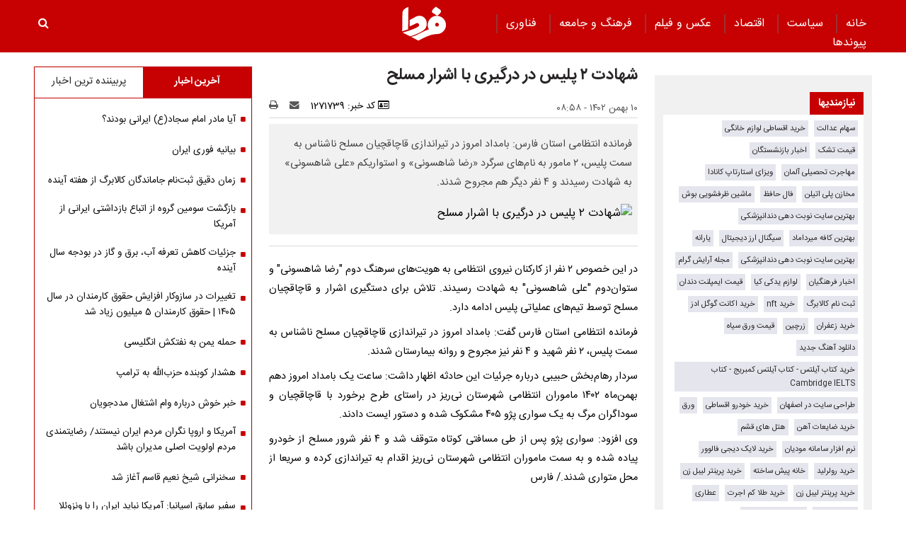

--- FILE ---
content_type: text/html; charset=UTF-8
request_url: https://www.fardanews.com/%D8%A8%D8%AE%D8%B4-%D8%AC%D8%A7%D9%85%D8%B9%D9%87-80/1271739-%D8%B4%D9%87%D8%A7%D8%AF%D8%AA-%D9%BE%D9%84%DB%8C%D8%B3-%D8%AF%D8%B1-%D8%AF%D8%B1%DA%AF%DB%8C%D8%B1%DB%8C-%D8%A8%D8%A7-%D8%A7%D8%B4%D8%B1%D8%A7%D8%B1-%D9%85%D8%B3%D9%84%D8%AD
body_size: 20004
content:
<!doctype html>
<!--[if IE 9]><html class="ie ie9 lte9 dir-rtl lang-fa os-osx" lang="fa" data-ng-app="aasaamApp" dir="rtl"><![endif]-->
<!--[if (gt IE 9)|!(IE)]><!--><html class="dir-rtl lang-fa browser-chrome browser-chrome-131 os-osx" lang="fa" data-ng-app="aasaamApp" dir="rtl"><!--<![endif]-->
  <head prefix="og: http://ogp.me/ns# fb: http://ogp.me/ns/fb#">
    <meta name="viewport" content="width=device-width, initial-scale=1">
    <meta charset="utf-8">
    <title>شهادت ۲ پلیس در درگیری با اشرار مسلح</title>
    <meta property="og:title" content="شهادت ۲ پلیس در درگیری با اشرار مسلح">
    <meta property="og:site_name" content="پایگاه خبری تحلیلی فردا | Farda News">
    <link rel="amphtml" href="https://www.fardanews.com/fa/amp/news-1271739">
    <meta name="keywords" content="درگیری با اشرار مسلح,شهادت ۲ پلیس">
    <meta name="description" content="فرمانده انتظامی استان فارس: بامداد امروز در تیراندازی قاچاقچیان مسلح ناشناس به سمت پلیس، ۲ مامور به نام‌های سرگرد «رضا شاهسونی» و استواریکم «علی شاهسونی» به شهادت رسیدند و ۴ نفر دیگر هم مجروح شدند.


">
    <meta property="og:description" content="فرمانده انتظامی استان فارس: بامداد امروز در تیراندازی قاچاقچیان مسلح ناشناس به سمت پلیس، ۲ مامور به نام‌های سرگرد «رضا شاهسونی» و استواریکم «علی شاهسونی» به شهادت رسیدند و ۴ نفر دیگر هم مجروح شدند.


">
    <meta property="og:type" content="article">
    <meta property="og:url" content="https://www.fardanews.com/بخش-%D8%AC%D8%A7%D9%85%D8%B9%D9%87-80/1271739-%D8%B4%D9%87%D8%A7%D8%AF%D8%AA-%D9%BE%D9%84%DB%8C%D8%B3-%D8%AF%D8%B1-%D8%AF%D8%B1%DA%AF%DB%8C%D8%B1%DB%8C-%D8%A8%D8%A7-%D8%A7%D8%B4%D8%B1%D8%A7%D8%B1-%D9%85%D8%B3%D9%84%D8%AD">
    <meta property="og:image" content="https://static1.fardanews.com/thumbnail/eHRGjwkWXPkU/MK1nNmKKVYMXqOqIUSQr33XiwZCFuVEtTRtbqBsS2DvmGKCOiRBKyVSh_RZbn5lw/%D8%AF%D8%B1%DA%AF%DB%8C%D8%B1%DB%8C+%D9%85%D8%B3%D9%84%D8%AD%D8%A7%D9%86%D9%87.jpg">
  
    <!-- fav icon -->
    <link href="/favicon.ico" type="image/x-icon" rel="icon" />
    <link href="/favicon.ico" type="image/x-icon" rel="shortcut icon" />
    <!-- apple touch fav icon -->
    <link rel="apple-touch-icon" sizes="152x152" href="/favicon-152.png" />
  <link rel="apple-touch-icon" sizes="144x144" href="/favicon-144.png" />
  <link rel="apple-touch-icon" sizes="120x120" href="/favicon-120.png" />
  <link rel="apple-touch-icon" sizes="114x114" href="/favicon-114.png" />
  <link rel="apple-touch-icon" sizes="72x72" href="/favicon-72.png" />
  <link rel="apple-touch-icon-precomposed" href="/favicon-57.png" />
    <link href="https://www.fardanews.com/بخش-%D8%AC%D8%A7%D9%85%D8%B9%D9%87-80/1271739-%D8%B4%D9%87%D8%A7%D8%AF%D8%AA-%D9%BE%D9%84%DB%8C%D8%B3-%D8%AF%D8%B1-%D8%AF%D8%B1%DA%AF%DB%8C%D8%B1%DB%8C-%D8%A8%D8%A7-%D8%A7%D8%B4%D8%B1%D8%A7%D8%B1-%D9%85%D8%B3%D9%84%D8%AD" rel="canonical">

      <link rel="stylesheet" href="/_v2/css/main_rtl.css?v=74f46626">
  <!-- <script type="application/javascript" src="https://www.fardanews.com/app.js" async></script>
<script>
var truepush = window.truepush || [];

truepush.push(function(){
  truepush.Init({
    id: "60279ef5e9a8273d74f3a9bc"
  },function(error){
    if(error) console.error(error);
  })
})
</script> -->
<!-- start of booran script -->
<script type="text/javascript">
  !(function () {
    function t() {
      var t = document.createElement('script');
      (t.type = 'text/javascript'),
        (t.async = !0),
        (t.src = 'https://api.boorantech.com/api/scripts/0a70cf9c-352e-421d-839e-c5de44438171');
      var e = document.getElementsByTagName('script')[0];
      e.parentNode.insertBefore(t, e);
    }
    var e = document,
      a = window;
    'complete' == e.readyState
      ? t()
      : a.attachEvent
      ? a.attachEvent('onload', t)
      : a.addEventListener('load', t, !1);
  })();
</script>
<!-- end of booran script --><script>
  var socketAccess = 'h6ri2om237hbf3q34kjflg4524';
  var refereData = {"type":0,"referer":null};
  var modelHits = {"8":["2886052"]};
  var pageRefereData = "\/";
  var uHash = '7PCcug';
  var i18n = new Array();
  var masterConfig = {"domain":"fardanews.com","v":"74f46626","lang":"fa","blackHoleToken":"AAAAAhQDBgARIGQ3MmExMWY0MDQ4YTE0M2VhNTE5MGJiNWZiNzBhNGQ5BgERIGM5ZGFhZWZlMTg0ZDM5ZjBhZmFjYjk3ZWYyZjhkZWY4BgIRIDYwNTU0NGZiYmZhM2E1MjQ1ZDRkZjRjYTQ5OTU5OWE5","dir":"rtl","ajaxGeneration":true,"baseUrl":"\/","u":null,"wss":"fe53593de55789358111857c139ce65d","debug":false};
  var currentTime = new Date('Mon, 26 Jan 2026 16:06:06 +0000');
  var isAdverHolderMode = false;
  </script>
  <script src="/_v2/lib/js/frameworks-news.min.js?v=74f46626"></script>
    <script src="/_v2/lib/js/lang-fa.min.js?v=74f46626"></script>
      <script src="/_v2/js/main-news.min.js?v=74f46626"></script>
    </head>
  <body class="news">
<style>
.zxc-stik > div {
  bottom: 90px;
}
.fluid_home_top{position: relative;}
.view_video i {font-size: 30px;}
.view_video {position: absolute;  top: 50%;  left: 50%;  transform: translate(-50%, -50%);  background: #333;  padding: 10px;  border-radius: 8px;  color: white;  display: flex;  gap: 8px;  align-items: center;  font-size: 15px;}

@media only screen and (min-width: 600px) {
  .pelikan_cnt {    display: none;  }
}
.txt-zxc-wrapper{display: flex;flex-wrap: wrap;}
.txt-zxc-wrapper .type-text position-h0{float: unset;}
.tavoos-article .tavoos-container{padding :8px;}
#close_stiky_notify2 { padding: 4px 9px 2px;font-size: 12px; border: none;}
#close_stiky_notify2 svg {width: 11px;  height: auto;}
#sanjagh-RlxMX .ni-widget-header {display: none;}
#sanjagh-RlxMX .ni-ellipsis::before {content: "+";color: #1153a8;font-size: 18px;font-weight: unset !important;}
#sanjagh-RlxMX .ni-widget-content-box {margin-top: 8px;background-color: #f1f1f1de;width: 100% !important;border-color: #9d9d9d52;border-style: solid;border-width: 3px;border-radius: 6px;padding: 4px;}

.detail-box-news ul li i {left: unset}
.part2-col2-content ul li i {left: unset;}
.header-section h4 a{  color: black;}
.fullRow {  clear: both;}
.h_iframe-aparat_embed_frame {  padding-top: 57%;}
#echo_detail iframe {border:none;}
.dima_adv img[src^="https://counter.brandeme.com/stats.aspx"] {  width: 0 !important;  height:0 !important;}
.dima_adv img[src^="https://admin.deema.agency/"] {  width: 0 !important;  height:0 !important;}
iframe {max-width: 100%;}
.culture_page .yellow-box-list .image {  padding-right: 16px;}
#echo_detail .sticky_notify2 ul { padding: 6px 4px 6px 10px;}
.sticky_notify2{bottom: 145px;}
@media (min-width: 880px) {
.header-adv {
    width: 39%;
}
}
.sticky_zxc_bottom {bottom: 225px;}
@media (min-width: 1000px) {
 .search-box { padding:20px 0px 20px 0; }
}
#echo_detail p {
    max-width: 100%;
    overflow-x: hidden;
}
.echo-content img {max-width: 100%;}
.type-resource-image {max-width: 100%;}
.type-resource-image >a{background-size: contain;   max-width: 100%;background-repeat: no-repeat;}
.position-a9 {width: 100%;}
@media only screen and (min-width: 600px) {
#izwvzr9gehl35162  {display: none;}
}
@media only screen and (max-width: 600px) {
.header-adv {display: none;}
}
.type-resource.type-resource-image.position-a7  {
width: 100% !important;
}

.type-resource.type-resource-image.position-a7 a{
width: 100% !important;
background-size: 100% !important;
background-repeat: no-repeat !important;
}

#contact .contactForm  input,
#contact .contactForm  textarea {
border: 2px solid #c70102;
border-radius: 0;
color: #000;
background-color: #ececec;
display: block;
margin: 0 0 .5em;
padding: 1em 1.25em;
width: 100%;
}

@media only screen and (max-width: 600px) {
#pos-article-display-7952 {
    min-height: 458px;
}

#yn-footer-sticky-7955 {
bottom: 65px;
transition: transform 1s ease-in-out 0s;
transform: translateY(0px);
}
}

#yn-notification-7954 {
bottom: 150px;
transition: transform 1s ease-in-out 0s;
transform: translateY(0px);
}
}

#echo_detail table {
    max-width: 90% !important;
}

.type-resource.type-resource-image.position-a8 {
margin-bottom: 16px;
}

.truepush_optin_notifications { display:none !important }

.YEKTANET.yn-article-display .yn-item_title {
color: #fff!important;
}
.vjs-control-bar {
    font-size: 140%;
}

.ima-ad-container{
    top: 0;
}
@media only screen and (min-width: 1000px) {
  #nav-toggle > li {
     padding : 0 12px;
  }
}

.zxc-stik > button {
background: #6c6c6ccf;
 color: #fff;
 border: unset;
}

</style><!-- eghtesadi va goonagoon va jamee -->

<header>
	<!-- HEADER -->
	<!--HEADER-->
<div class="outer-wrapper noprint">
	<div class="header_second_part fixed">
		<div class="main-wrapper">
			
			<div class="main-nav-cnt">
				<!-- MAIN_MENU -->
				<div class="main-nav">
				
					<nav class="main_menu">
						


  
      <ul id="nav-toggle" itemscope="" itemtype="http://schema.org/SiteNavigationElement">
      
        <li class="" >
          <a class="item hvr-underline" target="_blank" href="/">
            خانه          </a>
                            </li>
      
        <li class="" >
          <a class="item hvr-underline" target="_blank" href="/بخش-%D8%B3%DB%8C%D8%A7%D8%B3%D8%AA-73">
             سیاست          </a>
                            </li>
      
        <li class="" >
          <a class="item hvr-underline" target="_blank" href="/بخش-%D8%A7%D9%82%D8%AA%D8%B5%D8%A7%D8%AF-23">
             اقتصاد          </a>
                            </li>
      
        <li class="" >
          <a class="item hvr-underline" target="_blank" href="/بخش-%D8%B9%DA%A9%D8%B3-%D9%81%DB%8C%D9%84%D9%85-70">
             عکس و فیلم          </a>
                            </li>
      
        <li class="" >
          <a class="item hvr-underline" target="_blank" href="/بخش-%D9%81%D8%B1%D9%87%D9%86%DA%AF-%D8%AC%D8%A7%D9%85%D8%B9%D9%87-96">
             فرهنگ و جامعه          </a>
                            </li>
      
        <li class="" >
          <a class="item hvr-underline" target="_blank" href="/بخش-%D9%81%D9%86%D8%A7%D9%88%D8%B1%DB%8C-107">
             فناوری          </a>
                            </li>
      
        <li class="" >
          <a class="item hvr-underline" target="_blank" href="/links/categorized">
            پیوند‌ها          </a>
                            </li>
      
          </ul>

  
					</nav>
				</div>
				<!-- END OF MAIN_MENU -->
				<!-- MEGA_MENU -->
			</div>
			<!-- LOGO -->
			<div class="header-logo noprint" itemscope="" itemtype="http://schema.org/Organization">
      <a itemprop="url" href="/" title="فردا نیوز">
      <img src="/images/fardaLogo.png" alt="فردا نیوز" />
    </a>
  </div>			<!-- END OF LOGO -->
			<div class="search-box">
					<a title="" href="javascript:void(0)" class="show-menu">
						<i class="fa fa-navicon"></i>
					</a>
				<!-- SEARCH BOX -->
				
<div id="search_modal" class="search-modal">
  <div id="topsearch-block" class="search-inner">
    <form action="/newsstudios/archive/?curp=1">
      <span id="close-search"></span>
      <input id="input-search" value="" name="query" type="text" placeholder="جستجو...">
      <input type="text" name="queryType" value="lk" hidden="hidden">
      <button type="submit" onclick="document.querySelector('.searchForm').submit();" id="search-submit">
        <i class="fa fa-search"></i>
      </button>
    </form>
  </div>
</div>

<button id="btn-search" class="search_icon">
  <i class="fa fa-search"></i>
</button>
				<!--  SEARCH BOX -->
			</div>
			<div class="header-adv">
				<!--START BANNER ADV POSITIONA2-->
					<div class="zxc">
						<div  style="overflow: hidden;" class="type-script position-a7 ">
<div class="yn-bnr" id="ynpos-14843"></div>
</div>
					</div>
					<!--End Banner ADV POSITIONA2-->
			</div>			
		</div>
		<!--START BANNER ADV POSITION A9-->
		<div class="header_zxc">
			<div  style="overflow: hidden;" class="type-script position-a9 ">
<div class="yn-bnr stick-top" id="ynpos-14841"></div>
</div>
		</div>
		<!--End Banner ADV POSITION A9-->		
	</div>
</div>	<!-- END OF HEADER -->
</header>

<div class="outer-wrapper body-background-new">
	<div class="main-wrapper">
		<main class="container" data-entity-id="1271739" data-entity-module="cont">
			<!-- FIRST COL NEWS -->
			<div class="container n-first-col">
				<div class="n-first-col-left margin-top-bt">
					  <div class="sticky_zxc_bottom mobile-unvisible-fixed noprint nn">
    <div class="sticky_zxc_bottom_cnt">
      <button id="close_sticky_zxc_bottom">
        <svg xmlns="http://www.w3.org/2000/svg" aria-hidden="true" role="img" width="1em" height="1em" preserveAspectRatio="xMidYMid meet" viewBox="0 0 1024 1024">
          <path fill="white" d="M195.2 195.2a64 64 0 0 1 90.496 0L512 421.504L738.304 195.2a64 64 0 0 1 90.496 90.496L602.496 512L828.8 738.304a64 64 0 0 1-90.496 90.496L512 602.496L285.696 828.8a64 64 0 0 1-90.496-90.496L421.504 512L195.2 285.696a64 64 0 0 1 0-90.496z" />
        </svg>
      </button>
      <div  style="overflow: hidden;" class="type-script position-i8 ">
<div class="yn-bnr" id="ynpos-13336"></div>
</div>
    </div>
  </div>
<script>
  var galleryParameters = {
    thumbnail: {
      w: 620
    },
    original: {
      w: 620
    },
  };
</script>
<!-- ****************** start of NewsArticle schema ************************************* -->

<!-- NewsArticle Schema -->
<script type="application/ld+json">
  {"@context":"https:\/\/schema.org","@type":"NewsArticle","inLanguage":"fa","mainEntityOfPage":{"@type":"WebPage","@id":"https:\/\/www.fardanews.com\/بخش-%D8%AC%D8%A7%D9%85%D8%B9%D9%87-80\/1271739-%D8%B4%D9%87%D8%A7%D8%AF%D8%AA-%D9%BE%D9%84%DB%8C%D8%B3-%D8%AF%D8%B1-%D8%AF%D8%B1%DA%AF%DB%8C%D8%B1%DB%8C-%D8%A8%D8%A7-%D8%A7%D8%B4%D8%B1%D8%A7%D8%B1-%D9%85%D8%B3%D9%84%D8%AD"},"url":"https:\/\/www.fardanews.com\/بخش-%D8%AC%D8%A7%D9%85%D8%B9%D9%87-80\/1271739-%D8%B4%D9%87%D8%A7%D8%AF%D8%AA-%D9%BE%D9%84%DB%8C%D8%B3-%D8%AF%D8%B1-%D8%AF%D8%B1%DA%AF%DB%8C%D8%B1%DB%8C-%D8%A8%D8%A7-%D8%A7%D8%B4%D8%B1%D8%A7%D8%B1-%D9%85%D8%B3%D9%84%D8%AD","headline":"شهادت ۲ پلیس در درگیری با اشرار مسلح","alternativeHeadline":"","description":"فرمانده انتظامی استان فارس: بامداد امروز در تیراندازی قاچاقچیان مسلح ناشناس به سمت پلیس، ۲ مامور به نام‌های سرگرد «رضا شاهسونی» و استواریکم «علی شاهسونی» به شهادت رسیدند و ۴ نفر دیگر هم مجروح شدند.\r\n\r\n\r\n","image":{"@type":"ImageObject","url":"https:\/\/www.fardanews.com\/images\/logo.png","width":62,"height":49},"datePublished":"2024-01-30T08:58:26Z","dateModified":"2024-01-30T05:28:26Z","keywords":"درگیری با اشرار مسلح,شهادت ۲ پلیس","articleSection":"جامعه","author":{"@type":"Organization","name":"fardanews","url":"https:\/\/www.fardanews.com\/"},"publisher":{"@type":"Organization","url":"https:\/\/www.fardanews.com\/","name":"fardanews","logo":{"@type":"ImageObject","url":"https:\/\/www.fardanews.com\/images\/logo.png"}},"articleBody":"در این خصوص ۲ نفر از کارکنان نیروی انتظامی به هویت&zwnj;های سرهنگ دوم &quot;رضا شاهسونی&quot; و ستوان&zwnj;دوم &quot;علی شاهسونی&quot; به شهادت رسیدند. تلاش برای دستگیری اشرار و قاچاقچیان مسلح توسط تیم&zwnj;های عملیاتی پلیس ادامه دارد. فرمانده انتظامی استان فارس گفت: بامداد امروز در تیراندازی قاچاقچیان مسلح ناشناس به سمت پلیس، ۲ نفر شهید و ۴ نفر نیز مجروح و روانه بیمارستان شدند. سردار رهام&zwnj;بخش حبیبی درباره جرئیات این حادثه اظهار داشت: ساعت یک بامداد امروز دهم بهمن&zwnj;ماه ۱۴۰۲ ماموران انتظامی شهرستان نی&zwnj;ریز در راستای طرح برخورد با قاچاقچیان و سوداگران مرگ به یک سواری پژو ۴۰۵ مشکوک شده و دستور ایست دادند. وی افزود: سواری پژو پس از طی مسافتی کوتاه متوقف شد و ۴ نفر شرور مسلح از خودرو پیاده شده و به سمت ماموران انتظامی شهرستان نی&zwnj;ریز اقدام به تیراندازی کرده و سریعا از محل متواری شدند.\/ فارس"}</script>
<!-- ****************** end of NewsArticle Schema ************************************* -->

<script>
  document.addEventListener('DOMContentLoaded', function() {
    if (document.querySelectorAll('.article-box video')) {
      var videos = document.querySelectorAll(".article-box video");
      videos.forEach(function(video) {
        videojs(video, {
          "techOrder": ["html5"]
        });
      });
    }
  });
</script>



<!-- eghtesadi va goonagoon va jamee -->

<!-- END OF SCHEMA -->
<!--START BANNER ADV POSITIONG0-->
  <div class="zxc noprint">
    <div  style="overflow: hidden;" class="type-script position-g0 ">
<div id="pos-article-display-85867"></div>
</div>

<div  style="overflow: hidden;" class="type-script position-g0 ">
<div class="yn-bnr" id="ynpos-9125"></div>
</div>

<div  style="overflow: hidden;" class="type-script position-g0 ">
<div id="pos-article-display-85868"></div>
</div>

<div  style="overflow: hidden;" class="type-script position-g0 ">
<div class="yn-bnr" id="ynpos-14842"></div>
</div>
  </div>
<!--End Banner ADV POSITIONG0-->

<!--START BANNER ADV POSITIONG1-->
  <div class="zxc noprint">
      </div>
<!--End Banner ADV POSITIONG1-->
  <!-- balaye khabar  4 taie # bartarin ha -->
  
   
  <div class="quad_news noprint" data-element-name="VIEW_QUADNEWS" itemscope="" itemtype="https://schema.org/CreativeWork">
    <span class="quad_news_title" >
      برترین‌ها    </span>    
    <ul>
            <li>
        <a title="شرایط فروش اقساطی خودرو اقتصادی سایپا | فقط با ماهی ۱۳ میلیون تومان خودرو بخر" href="/بخش-%D8%A7%D9%82%D8%AA%D8%B5%D8%A7%D8%AF-23/1388003-%D8%B4%D8%B1%D8%A7%DB%8C%D8%B7-%D9%81%D8%B1%D9%88%D8%B4-%D8%A7%D9%82%D8%B3%D8%A7%D8%B7%DB%8C-%D8%AE%D9%88%D8%AF%D8%B1%D9%88-%D8%A7%D9%82%D8%AA%D8%B5%D8%A7%D8%AF%DB%8C-%D8%B3%D8%A7%DB%8C%D9%BE%D8%A7-%D9%81%D9%82%D8%B7-%D8%A8%D8%A7-%D9%85%D8%A7%D9%87%DB%8C-%D9%85%DB%8C%D9%84%DB%8C%D9%88%D9%86-%D8%AA%D9%88%D9%85%D8%A7%D9%86-%D8%AE%D9%88%D8%AF%D8%B1%D9%88-%D8%A8%D8%AE%D8%B1" itemprop="url" class="res">
                            <img src="https://static3.fardanews.com/thumbnail/IzBRBaSjKJDS/IcIfXeckNUVCRtEQ6qJ8ImEdaunP6xVMaEzksiCqoHz807EI2aDvjG4csKWW8gxUF6jqiFEkK9914sGQhblRLU0bW6gbEtg7w4Sk3WquPeBUof0WW5-ZcA,,/%D9%82%DB%8C%D9%85%D8%AA+%DA%A9%D9%88%DB%8C%DB%8C%DA%A9.jpg" height="78" width="104" alt="شرایط فروش اقساطی خودرو اقتصادی سایپا | فقط با ماهی ۱۳ میلیون تومان خودرو بخر" itemprop="image" />
                    </a>        
        <a class="title" href="/بخش-%D8%A7%D9%82%D8%AA%D8%B5%D8%A7%D8%AF-23/1388003-%D8%B4%D8%B1%D8%A7%DB%8C%D8%B7-%D9%81%D8%B1%D9%88%D8%B4-%D8%A7%D9%82%D8%B3%D8%A7%D8%B7%DB%8C-%D8%AE%D9%88%D8%AF%D8%B1%D9%88-%D8%A7%D9%82%D8%AA%D8%B5%D8%A7%D8%AF%DB%8C-%D8%B3%D8%A7%DB%8C%D9%BE%D8%A7-%D9%81%D9%82%D8%B7-%D8%A8%D8%A7-%D9%85%D8%A7%D9%87%DB%8C-%D9%85%DB%8C%D9%84%DB%8C%D9%88%D9%86-%D8%AA%D9%88%D9%85%D8%A7%D9%86-%D8%AE%D9%88%D8%AF%D8%B1%D9%88-%D8%A8%D8%AE%D8%B1" target="_blank" title="شرایط فروش اقساطی خودرو اقتصادی سایپا | فقط با ماهی ۱۳ میلیون تومان خودرو بخر" itemprop="url" >
          شرایط فروش اقساطی خودرو اقتصادی سایپا | فقط با ماهی ۱۳ میلیون تومان خودرو بخر        </a>     
      </li>
            <li>
        <a title="ثبت نام کالابرگ یک میلیونی در hemayat.sfara.ir | اگر یارانه ندارید این گزارش را بخوانید + راهنمای گام‌به‌گام" href="/بخش-%D8%A7%D9%82%D8%AA%D8%B5%D8%A7%D8%AF-23/1386473-%D8%AB%D8%A8%D8%AA-%D9%86%D8%A7%D9%85-%DA%A9%D8%A7%D9%84%D8%A7%D8%A8%D8%B1%DA%AF-%DB%8C%DA%A9-%D9%85%DB%8C%D9%84%DB%8C%D9%88%D9%86%DB%8C-%D8%AF%D8%B1-hemayat-sfara-ir-%D8%A7%DA%AF%D8%B1-%DB%8C%D8%A7%D8%B1%D8%A7%D9%86%D9%87-%D9%86%D8%AF%D8%A7%D8%B1%DB%8C%D8%AF-%D8%A7%DB%8C%D9%86-%DA%AF%D8%B2%D8%A7%D8%B1%D8%B4-%D8%B1%D8%A7-%D8%A8%D8%AE%D9%88%D8%A7%D9%86%DB%8C%D8%AF-%D8%B1%D8%A7%D9%87%D9%86%D9%85%D8%A7%DB%8C-%DA%AF%D8%A7%D9%85-%D8%A8%D9%87-%DA%AF%D8%A7%D9%85" itemprop="url" class="res">
                            <img src="https://static2.fardanews.com/thumbnail/X8tbtRPYSbBl/IcIfXeckNUVCRtEQ6qJ8ImEdaunP6xVMaEzksiCqoHz807EI2aDvjG4csKWW8gxUF6jqiFEkK9914sGQhblRLU0bW6gbEtg7ku_AL1itgddUof0WW5-ZcA,,/%D8%AB%D8%A8%D8%AA+%D9%86%D8%A7%D9%85+%DA%A9%D8%A7%D9%84%D8%A7%D8%A8%D8%B1%DA%AF.jpg" height="78" width="104" alt="ثبت نام کالابرگ یک میلیونی در hemayat.sfara.ir | اگر یارانه ندارید این گزارش را بخوانید + راهنمای گام‌به‌گام" itemprop="image" />
                    </a>        
        <a class="title" href="/بخش-%D8%A7%D9%82%D8%AA%D8%B5%D8%A7%D8%AF-23/1386473-%D8%AB%D8%A8%D8%AA-%D9%86%D8%A7%D9%85-%DA%A9%D8%A7%D9%84%D8%A7%D8%A8%D8%B1%DA%AF-%DB%8C%DA%A9-%D9%85%DB%8C%D9%84%DB%8C%D9%88%D9%86%DB%8C-%D8%AF%D8%B1-hemayat-sfara-ir-%D8%A7%DA%AF%D8%B1-%DB%8C%D8%A7%D8%B1%D8%A7%D9%86%D9%87-%D9%86%D8%AF%D8%A7%D8%B1%DB%8C%D8%AF-%D8%A7%DB%8C%D9%86-%DA%AF%D8%B2%D8%A7%D8%B1%D8%B4-%D8%B1%D8%A7-%D8%A8%D8%AE%D9%88%D8%A7%D9%86%DB%8C%D8%AF-%D8%B1%D8%A7%D9%87%D9%86%D9%85%D8%A7%DB%8C-%DA%AF%D8%A7%D9%85-%D8%A8%D9%87-%DA%AF%D8%A7%D9%85" target="_blank" title="ثبت نام کالابرگ یک میلیونی در hemayat.sfara.ir | اگر یارانه ندارید این گزارش را بخوانید + راهنمای گام‌به‌گام" itemprop="url" >
          ثبت نام کالابرگ یک میلیونی در hemayat.sfara.ir | اگر یارانه ندارید این گزارش را بخوانید + راهنمای گام‌به‌گام        </a>     
      </li>
            <li>
        <a title=" آغاز ثبت‌نام مسکن استیجاری رایگان | مسکن استیجاری رایگان برای مستاجران 6 دهک" href="/بخش-%D8%A7%D9%82%D8%AA%D8%B5%D8%A7%D8%AF-23/1387928-%D8%A2%D8%BA%D8%A7%D8%B2-%D8%AB%D8%A8%D8%AA-%D9%86%D8%A7%D9%85-%D9%85%D8%B3%DA%A9%D9%86-%D8%A7%D8%B3%D8%AA%DB%8C%D8%AC%D8%A7%D8%B1%DB%8C-%D8%B1%D8%A7%DB%8C%DA%AF%D8%A7%D9%86-%D9%85%D8%B3%DA%A9%D9%86-%D8%A7%D8%B3%D8%AA%DB%8C%D8%AC%D8%A7%D8%B1%DB%8C-%D8%B1%D8%A7%DB%8C%DA%AF%D8%A7%D9%86-%D8%A8%D8%B1%D8%A7%DB%8C-%D9%85%D8%B3%D8%AA%D8%A7%D8%AC%D8%B1%D8%A7%D9%86-%D8%AF%D9%87%DA%A9" itemprop="url" class="res">
                            <img src="https://static3.fardanews.com/thumbnail/X2JC4QybGWBM/IcIfXeckNUVCRtEQ6qJ8ImEdaunP6xVMaEzksiCqoHz807EI2aDvjG4csKWW8gxUF6jqiFEkK9914sGQhblRLU0bW6gbEtg709r2zZQCQUlUof0WW5-ZcA,,/%D9%85%D8%B3%DA%A9%D9%86+%D8%A7%D8%B3%D8%AA%DB%8C%D8%AC%D8%A7%D8%B1%DB%8C.jpg" height="78" width="104" alt=" آغاز ثبت‌نام مسکن استیجاری رایگان | مسکن استیجاری رایگان برای مستاجران 6 دهک" itemprop="image" />
                    </a>        
        <a class="title" href="/بخش-%D8%A7%D9%82%D8%AA%D8%B5%D8%A7%D8%AF-23/1387928-%D8%A2%D8%BA%D8%A7%D8%B2-%D8%AB%D8%A8%D8%AA-%D9%86%D8%A7%D9%85-%D9%85%D8%B3%DA%A9%D9%86-%D8%A7%D8%B3%D8%AA%DB%8C%D8%AC%D8%A7%D8%B1%DB%8C-%D8%B1%D8%A7%DB%8C%DA%AF%D8%A7%D9%86-%D9%85%D8%B3%DA%A9%D9%86-%D8%A7%D8%B3%D8%AA%DB%8C%D8%AC%D8%A7%D8%B1%DB%8C-%D8%B1%D8%A7%DB%8C%DA%AF%D8%A7%D9%86-%D8%A8%D8%B1%D8%A7%DB%8C-%D9%85%D8%B3%D8%AA%D8%A7%D8%AC%D8%B1%D8%A7%D9%86-%D8%AF%D9%87%DA%A9" target="_blank" title=" آغاز ثبت‌نام مسکن استیجاری رایگان | مسکن استیجاری رایگان برای مستاجران 6 دهک" itemprop="url" >
           آغاز ثبت‌نام مسکن استیجاری رایگان | مسکن استیجاری رایگان برای مستاجران 6 دهک        </a>     
      </li>
          </ul>
  </div>
  
<div class="article-box">
  <article id="news-page-article" class="detail-article">
    <!-- <div class="breadcrumb noprint container">
          </div> -->
    <!-- HEADER -->
    <header>
      <!-- UPTITLE -->
      
      <!-- END OF UPTITLE -->
      <!-- TITLE -->
      <h1 class="title">
        شهادت ۲ پلیس در درگیری با اشرار مسلح      </h1>
              <div class="zxc noprint">
          <div  style="overflow: hidden;" class="type-script position-i7 ">
<div class="yn-bnr" id="ynpos-14842"></div>
</div>
        </div>
            <div class="time-tools-news container">
        <!-- TIME -->
        <div class="note-time">
          <time datetime="2024-01-30T05:28:26+00:00" itemprop="datepublished">
            ۱۰ بهمن ۱۴۰۲ - ۰۸:۵۸          </time>
        </div>
        <!-- END OF TIME -->
        <div class="news-short-info container noprint">
  <span>
    <i class="fa fa-id-card-o" aria-hidden="true"></i>
    کد خبر:
    1271739  </span>
  <a title="ارسال" href="mailto:yourfriendmail@tld.com?subject=%D8%B4%D9%87%D8%A7%D8%AF%D8%AA+%DB%B2+%D9%BE%D9%84%DB%8C%D8%B3+%D8%AF%D8%B1+%D8%AF%D8%B1%DA%AF%DB%8C%D8%B1%DB%8C+%D8%A8%D8%A7+%D8%A7%D8%B4%D8%B1%D8%A7%D8%B1+%D9%85%D8%B3%D9%84%D8%AD&amp;body='https://www.fardanews.com/fa/tiny/news-1271739'">
    <i class="fa fa-envelope"></i>
  </a>
  <a title="چاپ" href="javascript:void(0)" onclick="window.print();">
    <i class="fa fa-print" ></i>
  </a>
</div>
<div class="edit-news">
  </div>
      </div>
            <!-- END OF TITLE -->
      <div class="primary-file-lead-box">
        <div class="primary-file-lead">
          <!-- NEWS LEAD -->
                      <p class="lead">
              فرمانده انتظامی استان فارس: بامداد امروز در تیراندازی قاچاقچیان مسلح ناشناس به سمت پلیس، ۲ مامور به نام‌های سرگرد «رضا شاهسونی» و استواریکم «علی شاهسونی» به شهادت رسیدند و ۴ نفر دیگر هم مجروح شدند.


            </p>
                    <!-- END OF NEWS LEAD -->
          <!--START INLINE ADV POSITION I6-->
                      <div class="noprint">
              <div class="zxc noprint">
                              </div>
            </div>
                    <!--START INLINE ADV POSITION I9-->
          <div class="zxc noprint">
                      </div>
          <!-- PRIMARY FILE -->
          <div class="primary-file-news">
            <!-- <script>
              $(document).ready(function () {
                var isOnFirefoxBrowser = $('html').hasClass('browser-firefox');
                $('.news video').each(function(){
                  if (isOnFirefoxBrowser) {
                    videojs($(this)[0], {
                      "techOrder": ["flash", "html5"]
                    });
                  } else {
                    videojs($(this)[0], {
                      "techOrder": ["html5", "flash"]
                    });
                  }
                });
              });
            </script> -->
            <!-- <script>
              $(document).ready(function () {
                var isOnFirefoxBrowser = $('html').hasClass('browser-firefox');
                $('.primary-file-news audio').each(function(){
                  if (isOnFirefoxBrowser) {
                    videojs($(this)[0], {
                      "techOrder": ["flash", "html5"]
                    });
                  } else {
                    videojs($(this)[0], {
                      "techOrder": ["html5", "flash"]
                    });
                  }
                });
              });
            </script> -->
            <!--PRIMARY IMAGE-->
            <div class="image-top-primary">
                          <img fetchpriority="high" width="1200" height="800" class="respansive-img" src="https://static1.fardanews.com/thumbnail/eHRGjwkWXPkU/SdsQBt-jClYzOjYWbHDYcYpUGMkpGTJp3QxTVGxb6TFEAfuHL-lxmP6vnw-e91LUGzgUfl5NLj9CyUHQi3994A,,/%D8%AF%D8%B1%DA%AF%DB%8C%D8%B1%DB%8C+%D9%85%D8%B3%D9%84%D8%AD%D8%A7%D9%86%D9%87.jpg" alt="شهادت ۲ پلیس در درگیری با اشرار مسلح" >
      </div>
            <!-- NEWS VIDEO & AUDIO PRIMARY FILES-->
            <div class="noprint">
            </div>
            <!-- END OF PRIMARY FILE -->
          </div>
        </div>
      </div>
    </header>
    <!-- END OF HEADER -->
    <!-- ECHO CONTENT NEWS HERE -->
    <div id="echo_detail">
                            <div class="sticky_notify2 container" data-element-name="STICKY_NOTIF" itemscope="" itemtype="http://schema.org/CreativeWork">
        <div class="rasad_plus_inner container">
            <button id="close_stiky_notify2">
                <svg xmlns="http://www.w3.org/2000/svg" width="16" height="16" preserveAspectRatio="xMidYMid meet" viewBox="0 0 1216 1312"><path d="M1202 1066q0 40-28 68l-136 136q-28 28-68 28t-68-28L608 976l-294 294q-28 28-68 28t-68-28L42 1134q-28-28-28-68t28-68l294-294L42 410q-28-28-28-68t28-68l136-136q28-28 68-28t68 28l294 294l294-294q28-28 68-28t68 28l136 136q28 28 28 68t-28 68L880 704l294 294q28 28 28 68z"/></svg>
            </button>
            <ul>
                                    <li class="container">
                        <div class="sticky_img2">
                            <a class="res" href="/بخش-%D8%A7%D9%82%D8%AA%D8%B5%D8%A7%D8%AF-23/1387880-%D8%A7%D9%81%D8%B2%D8%A7%DB%8C%D8%B4-%D9%85%DB%8C%D9%84%DB%8C%D9%88%D9%86-%D9%87%D8%B2%D8%A7%D8%B1-%D8%AA%D9%88%D9%85%D8%A7%D9%86%DB%8C-%D9%82%DB%8C%D9%85%D8%AA-%D8%B3%DA%A9%D9%87-%D8%A7%D9%81%D8%B2%D8%A7%DB%8C%D8%B4-%D9%85%D8%B9%D9%86%D8%A7%D8%AF%D8%A7%D8%B1-%D9%82%DB%8C%D9%85%D8%AA-%D8%B7%D9%84%D8%A7-%D8%B3%DA%A9%D9%87" target="_blank" title="افزایش ۲ میلیون و ۳۰۶ هزار و ۴۱۵ تومانی قیمت سکه | افزایش معنادار قیمت طلا و سکه  " itemprop="url">
                                                                    <img src="https://static2.fardanews.com/thumbnail/VVY1nogjS4ov/IcIfXeckNUVCRtEQ6qJ8IotSYakibW5pwE6lgVQ3vlP807EI2aDvjG4csKWW8gxUF6jqiFEkK9914sGQhblRLU0bW6gbEtg7ZxnATZXT185Uof0WW5-ZcA,,/%D9%82%DB%8C%D9%85%D8%AA+%D8%B7%D9%84%D8%A7+%D9%88+%D8%B3%DA%A9%D9%87.jpg" width="120" height="80" alt="افزایش ۲ میلیون و ۳۰۶ هزار و ۴۱۵ تومانی قیمت سکه | افزایش معنادار قیمت طلا و سکه  " itemprop="image" />
                                                            </a>  
                        </div>
                        <div class="sticky_detail2">      
                                                                                      
                                <a href="/بخش-%D8%A7%D9%82%D8%AA%D8%B5%D8%A7%D8%AF-23/1387880-%D8%A7%D9%81%D8%B2%D8%A7%DB%8C%D8%B4-%D9%85%DB%8C%D9%84%DB%8C%D9%88%D9%86-%D9%87%D8%B2%D8%A7%D8%B1-%D8%AA%D9%88%D9%85%D8%A7%D9%86%DB%8C-%D9%82%DB%8C%D9%85%D8%AA-%D8%B3%DA%A9%D9%87-%D8%A7%D9%81%D8%B2%D8%A7%DB%8C%D8%B4-%D9%85%D8%B9%D9%86%D8%A7%D8%AF%D8%A7%D8%B1-%D9%82%DB%8C%D9%85%D8%AA-%D8%B7%D9%84%D8%A7-%D8%B3%DA%A9%D9%87" target="_blank" title="افزایش ۲ میلیون و ۳۰۶ هزار و ۴۱۵ تومانی قیمت سکه | افزایش معنادار قیمت طلا و سکه  " itemprop="url"  >
                                    افزایش ۲ میلیون و ۳۰۶ هزار و ۴۱۵ تومانی قیمت سکه | افزایش معنادار قیمت طلا و سکه                                  </a>
                                                    </div>
                    </li>
                         
            </ul>
        </div>
    </div>
                <div>
                
<p>در این خصوص ۲ نفر از کارکنان نیروی انتظامی به هویت‌های سرهنگ دوم "رضا شاهسونی" و ستوان‌دوم "علی شاهسونی" به شهادت رسیدند. تلاش برای دستگیری اشرار و قاچاقچیان مسلح توسط تیم‌های عملیاتی پلیس ادامه دارد.</p>

<p>فرمانده انتظامی استان فارس گفت: بامداد امروز در تیراندازی قاچاقچیان مسلح ناشناس به سمت پلیس، ۲ نفر شهید و ۴ نفر نیز مجروح و روانه بیمارستان شدند.</p>

<p>سردار رهام‌بخش حبیبی درباره جرئیات این حادثه اظهار داشت: ساعت یک بامداد امروز دهم بهمن‌ماه ۱۴۰۲ ماموران انتظامی شهرستان نی‌ریز در راستای طرح برخورد با قاچاقچیان و سوداگران مرگ به یک سواری پژو ۴۰۵ مشکوک شده و دستور ایست دادند.</p>

<p>وی افزود: سواری پژو پس از طی مسافتی کوتاه متوقف شد و ۴ نفر شرور مسلح از خودرو پیاده شده و به سمت ماموران انتظامی شهرستان نی‌ریز اقدام به تیراندازی کرده و سریعا از محل متواری شدند./ فارس</p>

<p> </p>

      </div>
      <!-- ATTACH FILE-->
      <div class="attach-files">
        <!-- <script>
          $(document).ready(function () {
            var isOnFirefoxBrowser = $('html').hasClass('browser-firefox');
            $('.attach-files video').each(function(){
              if (isOnFirefoxBrowser) {
                videojs($(this)[0], {
                  "techOrder": ["flash", "html5"]
                });
              } else {
                videojs($(this)[0], {
                  "techOrder": ["html5", "flash"]
                });
              }
            });
          });
        </script>
        <script>
          $(document).ready(function () {
            var isOnFirefoxBrowser = $('html').hasClass('browser-firefox');
            $('.attach-files audio').each(function(){
              if (isOnFirefoxBrowser) {
                videojs($(this)[0], {
                  "techOrder": ["flash", "html5"]
                });
              } else {
                videojs($(this)[0], {
                  "techOrder": ["html5", "flash"]
                });
              }
            });
          });
        </script> -->
                <!-- START ATTACH FILE -->
        <div class="attach-file-icon">
                  </div>
      </div>
    </div>
        <!--START BANNER ADV POSITIONG2-->
          <div class="zxc noprint">
        <div  style="overflow: hidden;" class="type-script position-g2 ">
<div id="pos-article-display-85870"></div>
</div>

<div  style="overflow: hidden;" class="type-script position-g2 ">
<div class="yn-bnr" id="ynpos-14845"></div>
</div>

<div  style="overflow: hidden;" class="type-script position-g2 ">
<div id="pos-article-display-85584"></div>
</div>

<div  style="overflow: hidden;" class="type-script position-g2 ">
<div id="pos-article-display-85871"></div>
</div>

<div  style="overflow: hidden;" class="type-script position-g2 ">
<div class="yn-bnr" id="ynpos-14845"></div>
</div>
      </div>
        <!--End Banner ADV POSITIONG2-->
                  
    <div class="others_known noprint">
      <span class="icon_live"></span>
              <a class="others_known_title" href="/بخش-%D8%A2%D9%86%DA%86%D9%87-%D8%AF%DB%8C%DA%AF%D8%B1%D8%A7%D9%86-%D9%85%DB%8C-%D8%AE%D9%88%D8%A7%D9%86%D9%86%D8%AF-241" title="آنچه دیگران می خوانند:" itemprop="url" target="_blank">
          آنچه دیگران می خوانند:        </a>
            <ul class="other_list">
                <li class="other_item">
          <h4 class="other_title" itemprop="headLine">
            <a class="other_tag" href="/بخش-%D8%A7%D9%82%D8%AA%D8%B5%D8%A7%D8%AF-23/1388032-%D8%B2%D9%85%D8%A7%D9%86-%D8%AF%D9%82%DB%8C%D9%82-%D8%AB%D8%A8%D8%AA-%D9%86%D8%A7%D9%85-%D8%AC%D8%A7%D9%85%D8%A7%D9%86%D8%AF%DA%AF%D8%A7%D9%86-%DA%A9%D8%A7%D9%84%D8%A7%D8%A8%D8%B1%DA%AF-%D8%A7%D8%B2-%D9%87%D9%81%D8%AA%D9%87-%D8%A2%DB%8C%D9%86%D8%AF%D9%87" rel="nofollow" target="_blank" title="زمان دقیق ثبت‌نام جاماندگان کالابرگ از هفته آینده" itemprop="url"  >
              زمان دقیق ثبت‌نام جاماندگان کالابرگ از هفته آینده            </a>
          </h4>
        </li>
                <li class="other_item">
          <h4 class="other_title" itemprop="headLine">
            <a class="other_tag" href="/بخش-%D8%A7%D9%82%D8%AA%D8%B5%D8%A7%D8%AF-23/1388029-%D8%AA%D8%BA%DB%8C%DB%8C%D8%B1%D8%A7%D8%AA-%D8%AF%D8%B1-%D8%B3%D8%A7%D8%B2%D9%88%DA%A9%D8%A7%D8%B1-%D8%A7%D9%81%D8%B2%D8%A7%DB%8C%D8%B4-%D8%AD%D9%82%D9%88%D9%82-%DA%A9%D8%A7%D8%B1%D9%85%D9%86%D8%AF%D8%A7%D9%86-%D8%AF%D8%B1-%D8%B3%D8%A7%D9%84-%D8%AD%D9%82%D9%88%D9%82-%DA%A9%D8%A7%D8%B1%D9%85%D9%86%D8%AF%D8%A7%D9%86-%D9%85%DB%8C%D9%84%DB%8C%D9%88%D9%86-%D8%B2%DB%8C%D8%A7%D8%AF-%D8%B4%D8%AF" rel="nofollow" target="_blank" title="تغییرات در سازوکار افزایش حقوق کارمندان در سال ۱۴۰۵ | حقوق کارمندان 5 میلیون زیاد شد" itemprop="url"  >
              تغییرات در سازوکار افزایش حقوق کارمندان در سال ۱۴۰۵ | حقوق کارمندان 5 میلیون زیاد شد            </a>
          </h4>
        </li>
              </ul>
    </div>

                                          <script>
  var NewsListLimit = 5;
</script>

  <div class="news-bottom-link noprint" data-element-name="VIEW_H" >
    <p class="helper-header">
      ویژه    </p>
    <ul id="link_helper" class="list-link">
    </ul>
  </div>
  
        <!--START BANNER ADV POSITIONH8-->
          <div class="zxc noprint">
              </div>
        <!--End Banner ADV POSITIONH8-->
    <!-- inline news box -->
          
    <div class="inline-news-box noprint" data-element-name="VIEW_A2" >
    <ul>
            <li>
          <a title="تغییرات در سازوکار افزایش حقوق کارمندان در سال ۱۴۰۵ | حقوق کارمندان 5 میلیون زیاد شد" href="/بخش-%D8%A7%D9%82%D8%AA%D8%B5%D8%A7%D8%AF-23/1388029-%D8%AA%D8%BA%DB%8C%DB%8C%D8%B1%D8%A7%D8%AA-%D8%AF%D8%B1-%D8%B3%D8%A7%D8%B2%D9%88%DA%A9%D8%A7%D8%B1-%D8%A7%D9%81%D8%B2%D8%A7%DB%8C%D8%B4-%D8%AD%D9%82%D9%88%D9%82-%DA%A9%D8%A7%D8%B1%D9%85%D9%86%D8%AF%D8%A7%D9%86-%D8%AF%D8%B1-%D8%B3%D8%A7%D9%84-%D8%AD%D9%82%D9%88%D9%82-%DA%A9%D8%A7%D8%B1%D9%85%D9%86%D8%AF%D8%A7%D9%86-%D9%85%DB%8C%D9%84%DB%8C%D9%88%D9%86-%D8%B2%DB%8C%D8%A7%D8%AF-%D8%B4%D8%AF" itemprop="url" class="img">
                                <img loading="lazy" src="https://static3.fardanews.com/thumbnail/KWrKDwCATZej/IcIfXeckNUVCRtEQ6qJ8IseyM43K1TmLRxDEotwsmkr807EI2aDvjG4csKWW8gxUF6jqiFEkK9914sGQhblRLU0bW6gbEtg7-R5De7qj1nFUof0WW5-ZcA,,/%D8%AD%D9%82%D9%88%D9%82+%DA%A9%D8%A7%D8%B1%D9%85%D9%86%D8%AF%D8%A7%D9%86.jpg" height="70" width="100" alt="تغییرات در سازوکار افزایش حقوق کارمندان در سال ۱۴۰۵ | حقوق کارمندان 5 میلیون زیاد شد" itemprop="image" />
                        </a>        
          <h3 class="content" itemprop="headLine">
              <a href="/بخش-%D8%A7%D9%82%D8%AA%D8%B5%D8%A7%D8%AF-23/1388029-%D8%AA%D8%BA%DB%8C%DB%8C%D8%B1%D8%A7%D8%AA-%D8%AF%D8%B1-%D8%B3%D8%A7%D8%B2%D9%88%DA%A9%D8%A7%D8%B1-%D8%A7%D9%81%D8%B2%D8%A7%DB%8C%D8%B4-%D8%AD%D9%82%D9%88%D9%82-%DA%A9%D8%A7%D8%B1%D9%85%D9%86%D8%AF%D8%A7%D9%86-%D8%AF%D8%B1-%D8%B3%D8%A7%D9%84-%D8%AD%D9%82%D9%88%D9%82-%DA%A9%D8%A7%D8%B1%D9%85%D9%86%D8%AF%D8%A7%D9%86-%D9%85%DB%8C%D9%84%DB%8C%D9%88%D9%86-%D8%B2%DB%8C%D8%A7%D8%AF-%D8%B4%D8%AF" target="_blank" title="تغییرات در سازوکار افزایش حقوق کارمندان در سال ۱۴۰۵ | حقوق کارمندان 5 میلیون زیاد شد" itemprop="url" >
              تغییرات در سازوکار افزایش حقوق کارمندان در سال ۱۴۰۵ | حقوق کارمندان 5 میلیون زیاد شد              </a>
          </h3>            
      </li>
          </ul>
  </div>
          <!-- inline news box -->
          
    <div class="inline-news-box2 noprint" data-element-name="VIEW_A3" >
    <ul>
            <li>
          <a title="خبر رسمی از افزایش حقوق فرهنگیان | افزایش ۲ میلیون تومانی حقوق معلمان " href="/بخش-%D8%A7%D9%82%D8%AA%D8%B5%D8%A7%D8%AF-23/1387995-%D8%AE%D8%A8%D8%B1-%D8%B1%D8%B3%D9%85%DB%8C-%D8%A7%D8%B2-%D8%A7%D9%81%D8%B2%D8%A7%DB%8C%D8%B4-%D8%AD%D9%82%D9%88%D9%82-%D9%81%D8%B1%D9%87%D9%86%DA%AF%DB%8C%D8%A7%D9%86-%D8%A7%D9%81%D8%B2%D8%A7%DB%8C%D8%B4-%D9%85%DB%8C%D9%84%DB%8C%D9%88%D9%86-%D8%AA%D9%88%D9%85%D8%A7%D9%86%DB%8C-%D8%AD%D9%82%D9%88%D9%82-%D9%85%D8%B9%D9%84%D9%85%D8%A7%D9%86" itemprop="url" class="img">
                                <img loading="lazy" src="https://static3.fardanews.com/thumbnail/Mlld1drgwCz4/IcIfXeckNUVCRtEQ6qJ8IseyM43K1TmLRxDEotwsmkr807EI2aDvjG4csKWW8gxUF6jqiFEkK9914sGQhblRLU0bW6gbEtg7x7jx5RoX23NUof0WW5-ZcA,,/%D8%AD%D9%82%D9%88%D9%82+%D9%85%D8%B9%D9%84%D9%85%D8%A7%D9%86.jpg" height="70" width="100" alt="خبر رسمی از افزایش حقوق فرهنگیان | افزایش ۲ میلیون تومانی حقوق معلمان " itemprop="image" />
                        </a>        
          <h3 class="content" itemprop="headLine">
              <a href="/بخش-%D8%A7%D9%82%D8%AA%D8%B5%D8%A7%D8%AF-23/1387995-%D8%AE%D8%A8%D8%B1-%D8%B1%D8%B3%D9%85%DB%8C-%D8%A7%D8%B2-%D8%A7%D9%81%D8%B2%D8%A7%DB%8C%D8%B4-%D8%AD%D9%82%D9%88%D9%82-%D9%81%D8%B1%D9%87%D9%86%DA%AF%DB%8C%D8%A7%D9%86-%D8%A7%D9%81%D8%B2%D8%A7%DB%8C%D8%B4-%D9%85%DB%8C%D9%84%DB%8C%D9%88%D9%86-%D8%AA%D9%88%D9%85%D8%A7%D9%86%DB%8C-%D8%AD%D9%82%D9%88%D9%82-%D9%85%D8%B9%D9%84%D9%85%D8%A7%D9%86" target="_blank" title="خبر رسمی از افزایش حقوق فرهنگیان | افزایش ۲ میلیون تومانی حقوق معلمان " itemprop="url" >
              خبر رسمی از افزایش حقوق فرهنگیان | افزایش ۲ میلیون تومانی حقوق معلمان               </a>
          </h3>            
      </li>
          </ul>
  </div>
              
   
  <div id="quad_news_inline" class="quad_news noprint" data-element-name="VIEW_QUADNEWSTWO" itemscope="" itemtype="https://schema.org/CreativeWork">
    <span class="quad_news_title" >
      برترین‌ها    </span>    
    <ul>
            <li>
        <a title="پایان مرحله اول اجرای کالابرگ | شارژ یارانه نفری 1/400/000 تومان حساب سرپرستان خانوار" href="/بخش-%D8%A7%D9%82%D8%AA%D8%B5%D8%A7%D8%AF-23/1387994-%D9%BE%D8%A7%DB%8C%D8%A7%D9%86-%D9%85%D8%B1%D8%AD%D9%84%D9%87-%D8%A7%D9%88%D9%84-%D8%A7%D8%AC%D8%B1%D8%A7%DB%8C-%DA%A9%D8%A7%D9%84%D8%A7%D8%A8%D8%B1%DA%AF-%D8%B4%D8%A7%D8%B1%DA%98-%DB%8C%D8%A7%D8%B1%D8%A7%D9%86%D9%87-%D9%86%D9%81%D8%B1%DB%8C-%D8%AA%D9%88%D9%85%D8%A7%D9%86-%D8%AD%D8%B3%D8%A7%D8%A8-%D8%B3%D8%B1%D9%BE%D8%B1%D8%B3%D8%AA%D8%A7%D9%86-%D8%AE%D8%A7%D9%86%D9%88%D8%A7%D8%B1" itemprop="url" class="res">
                            <img src="https://static1.fardanews.com/thumbnail/6rC9RITH8OlE/IcIfXeckNUVCRtEQ6qJ8IseyM43K1TmLRxDEotwsmkr807EI2aDvjG4csKWW8gxUF6jqiFEkK9914sGQhblRLU0bW6gbEtg7ICX4ghwp09VUof0WW5-ZcA,,/%DA%A9%D8%A7%D9%84%D8%A7%D8%A8%D8%B1%DA%AF.jpg" height="70" width="100" alt="پایان مرحله اول اجرای کالابرگ | شارژ یارانه نفری 1/400/000 تومان حساب سرپرستان خانوار" itemprop="image" />
                    </a>        
        <a class="title" href="/بخش-%D8%A7%D9%82%D8%AA%D8%B5%D8%A7%D8%AF-23/1387994-%D9%BE%D8%A7%DB%8C%D8%A7%D9%86-%D9%85%D8%B1%D8%AD%D9%84%D9%87-%D8%A7%D9%88%D9%84-%D8%A7%D8%AC%D8%B1%D8%A7%DB%8C-%DA%A9%D8%A7%D9%84%D8%A7%D8%A8%D8%B1%DA%AF-%D8%B4%D8%A7%D8%B1%DA%98-%DB%8C%D8%A7%D8%B1%D8%A7%D9%86%D9%87-%D9%86%D9%81%D8%B1%DB%8C-%D8%AA%D9%88%D9%85%D8%A7%D9%86-%D8%AD%D8%B3%D8%A7%D8%A8-%D8%B3%D8%B1%D9%BE%D8%B1%D8%B3%D8%AA%D8%A7%D9%86-%D8%AE%D8%A7%D9%86%D9%88%D8%A7%D8%B1" target="_blank" title="پایان مرحله اول اجرای کالابرگ | شارژ یارانه نفری 1/400/000 تومان حساب سرپرستان خانوار" itemprop="url" >
          پایان مرحله اول اجرای کالابرگ | شارژ یارانه نفری 1/400/000 تومان حساب سرپرستان خانوار        </a>     
      </li>
            <li>
        <a title="عیدانه دولت برای سهام عدالتی ها | واریزی یک میلیونی سود سهام عدالت نیمه شعبان؟ " href="/بخش-%D8%A7%D9%82%D8%AA%D8%B5%D8%A7%D8%AF-23/1387831-%D8%B9%DB%8C%D8%AF%D8%A7%D9%86%D9%87-%D8%AF%D9%88%D9%84%D8%AA-%D8%A8%D8%B1%D8%A7%DB%8C-%D8%B3%D9%87%D8%A7%D9%85-%D8%B9%D8%AF%D8%A7%D9%84%D8%AA%DB%8C-%D9%87%D8%A7-%D9%88%D8%A7%D8%B1%DB%8C%D8%B2%DB%8C-%DB%8C%DA%A9-%D9%85%DB%8C%D9%84%DB%8C%D9%88%D9%86%DB%8C-%D8%B3%D9%88%D8%AF-%D8%B3%D9%87%D8%A7%D9%85-%D8%B9%D8%AF%D8%A7%D9%84%D8%AA-%D9%86%DB%8C%D9%85%D9%87-%D8%B4%D8%B9%D8%A8%D8%A7%D9%86" itemprop="url" class="res">
                            <img src="https://static1.fardanews.com/thumbnail/4OHWGICLR2Yn/IcIfXeckNUVCRtEQ6qJ8IseyM43K1TmLRxDEotwsmkr807EI2aDvjG4csKWW8gxUF6jqiFEkK9914sGQhblRLU0bW6gbEtg7PpVNPIG0COVUof0WW5-ZcA,,/%D8%B3%D9%88%D8%AF+%D8%B3%D9%87%D8%A7%D9%85+%D8%B9%D8%AF%D8%A7%D9%84%D8%AA.jpg" height="70" width="100" alt="عیدانه دولت برای سهام عدالتی ها | واریزی یک میلیونی سود سهام عدالت نیمه شعبان؟ " itemprop="image" />
                    </a>        
        <a class="title" href="/بخش-%D8%A7%D9%82%D8%AA%D8%B5%D8%A7%D8%AF-23/1387831-%D8%B9%DB%8C%D8%AF%D8%A7%D9%86%D9%87-%D8%AF%D9%88%D9%84%D8%AA-%D8%A8%D8%B1%D8%A7%DB%8C-%D8%B3%D9%87%D8%A7%D9%85-%D8%B9%D8%AF%D8%A7%D9%84%D8%AA%DB%8C-%D9%87%D8%A7-%D9%88%D8%A7%D8%B1%DB%8C%D8%B2%DB%8C-%DB%8C%DA%A9-%D9%85%DB%8C%D9%84%DB%8C%D9%88%D9%86%DB%8C-%D8%B3%D9%88%D8%AF-%D8%B3%D9%87%D8%A7%D9%85-%D8%B9%D8%AF%D8%A7%D9%84%D8%AA-%D9%86%DB%8C%D9%85%D9%87-%D8%B4%D8%B9%D8%A8%D8%A7%D9%86" target="_blank" title="عیدانه دولت برای سهام عدالتی ها | واریزی یک میلیونی سود سهام عدالت نیمه شعبان؟ " itemprop="url" >
          عیدانه دولت برای سهام عدالتی ها | واریزی یک میلیونی سود سهام عدالت نیمه شعبان؟         </a>     
      </li>
            <li>
        <a title="تعطیلی مدارس دوشنبه ۶ بهمن | سرمای هوا مدارس این استان‌ها را تعطیل کرد" href="/بخش-%D8%A7%D9%82%D8%AA%D8%B5%D8%A7%D8%AF-23/1387850-%D8%AA%D8%B9%D8%B7%DB%8C%D9%84%DB%8C-%D9%85%D8%AF%D8%A7%D8%B1%D8%B3-%D8%AF%D9%88%D8%B4%D9%86%D8%A8%D9%87-%D8%A8%D9%87%D9%85%D9%86-%D8%B3%D8%B1%D9%85%D8%A7%DB%8C-%D9%87%D9%88%D8%A7-%D9%85%D8%AF%D8%A7%D8%B1%D8%B3-%D8%A7%DB%8C%D9%86-%D8%A7%D8%B3%D8%AA%D8%A7%D9%86-%D9%87%D8%A7-%D8%B1%D8%A7-%D8%AA%D8%B9%D8%B7%DB%8C%D9%84-%DA%A9%D8%B1%D8%AF" itemprop="url" class="res">
                            <img src="https://static3.fardanews.com/thumbnail/T4vx5ExRkDEC/IcIfXeckNUVCRtEQ6qJ8IseyM43K1TmLRxDEotwsmkr807EI2aDvjG4csKWW8gxUF6jqiFEkK9914sGQhblRLU0bW6gbEtg7_e7Ro2NMVHRUof0WW5-ZcA,,/%D8%AA%D8%B9%D8%B7%DB%8C%D9%84%DB%8C+%D9%85%D8%AF%D8%A7%D8%B1%D8%B3.jpg" height="70" width="100" alt="تعطیلی مدارس دوشنبه ۶ بهمن | سرمای هوا مدارس این استان‌ها را تعطیل کرد" itemprop="image" />
                    </a>        
        <a class="title" href="/بخش-%D8%A7%D9%82%D8%AA%D8%B5%D8%A7%D8%AF-23/1387850-%D8%AA%D8%B9%D8%B7%DB%8C%D9%84%DB%8C-%D9%85%D8%AF%D8%A7%D8%B1%D8%B3-%D8%AF%D9%88%D8%B4%D9%86%D8%A8%D9%87-%D8%A8%D9%87%D9%85%D9%86-%D8%B3%D8%B1%D9%85%D8%A7%DB%8C-%D9%87%D9%88%D8%A7-%D9%85%D8%AF%D8%A7%D8%B1%D8%B3-%D8%A7%DB%8C%D9%86-%D8%A7%D8%B3%D8%AA%D8%A7%D9%86-%D9%87%D8%A7-%D8%B1%D8%A7-%D8%AA%D8%B9%D8%B7%DB%8C%D9%84-%DA%A9%D8%B1%D8%AF" target="_blank" title="تعطیلی مدارس دوشنبه ۶ بهمن | سرمای هوا مدارس این استان‌ها را تعطیل کرد" itemprop="url" >
          تعطیلی مدارس دوشنبه ۶ بهمن | سرمای هوا مدارس این استان‌ها را تعطیل کرد        </a>     
      </li>
          </ul>
  </div>
          <div class="article-detail noprint">
      <!-- TAGS -->
      
  <div class="article-tag noprint">
            <a href="/tags/%D8%AF%D8%B1%DA%AF%DB%8C%D8%B1%DB%8C_%D8%A8%D8%A7_%D8%A7%D8%B4%D8%B1%D8%A7%D8%B1_%D9%85%D8%B3%D9%84%D8%AD" title="درگیری با اشرار مسلح" target="_blank">
          <i class="fa fa-tag" aria-hidden="true"></i>
          درگیری با اشرار مسلح        </a>
              <a href="/tags/%D8%B4%D9%87%D8%A7%D8%AF%D8%AA_%DB%B2_%D9%BE%D9%84%DB%8C%D8%B3" title="شهادت ۲ پلیس" target="_blank">
          <i class="fa fa-tag" aria-hidden="true"></i>
          شهادت ۲ پلیس        </a>
        </div>

      <!-- END OF TAGS -->
    </div>
    <!-- SHORT LINK -->
    <div class="short-link-cnt noprint container">
      <form class="short-link-form tooltip">
        <input id="short_link" class="shrt_link" type="text" value="https://www.fardanews.com/fa/tiny/news-1271739" readonly="readonly">
        <div class="tinyurl_copied">
          کپی شد        </div>
      </form>
      <p class="short-link-txt">
        لینک کوتاه خبر :
      </p>
    </div>
    <!-- END OF SHORT LINK -->
    <!--START ARTICLE SOCIAL-->
    <div class="article-share-icon noprint container">
  <div class="article-share-left">
    <script>
  var newsMasterIdForRate = "2886052";
</script>

  
  <a id="plusme" href="javascript:void(0);" title="می پسندم">
    <span id="t-plusme">
                      ۰        <span class="like-txt">نفر دیگر این مطلب را  پسندیدند</span>
          </span>
    <i class="fa fa-thumbs-o-up" aria-hidden="true"></i>
  </a>
  
  </div>
  <div class="article-share-right">
    <a  href="https://t.me/share/url?url=https://www.fardanews.com/fa/tiny/news-1271739"  target="_blank" title="تلگرام" rel="nofollow">
      <i class="fa fa-paper-plane telegram" aria-hidden="true"></i>
    </a>
    <a  href="http://twitter.com/share?text=%D8%B4%D9%87%D8%A7%D8%AF%D8%AA+%DB%B2+%D9%BE%D9%84%DB%8C%D8%B3+%D8%AF%D8%B1+%D8%AF%D8%B1%DA%AF%DB%8C%D8%B1%DB%8C+%D8%A8%D8%A7+%D8%A7%D8%B4%D8%B1%D8%A7%D8%B1+%D9%85%D8%B3%D9%84%D8%AD&amp;url=https://www.fardanews.com/fa/tiny/news-1271739"  target="_blank" title="توییتر" rel="nofollow">
      <i class="fa fa-twitter twitter" aria-hidden="true"></i>
    </a>
    <a  href="http://www.facebook.com/sharer.php?u=https://www.fardanews.com/fa/tiny/news-1271739&amp;t=%D8%B4%D9%87%D8%A7%D8%AF%D8%AA+%DB%B2+%D9%BE%D9%84%DB%8C%D8%B3+%D8%AF%D8%B1+%D8%AF%D8%B1%DA%AF%DB%8C%D8%B1%DB%8C+%D8%A8%D8%A7+%D8%A7%D8%B4%D8%B1%D8%A7%D8%B1+%D9%85%D8%B3%D9%84%D8%AD"  target="_blank" title="فیسبوک" rel="nofollow">
      <i class="fa fa-facebook facebook" aria-hidden="true"></i>  
    </a>
   
  </div>
</div>
    <!--END ARTICLE SOCIAL-->
  </article>
  <!-- KHARIDE BAHAL -->
  
  <!-- END OF KHARIDE BAHAL -->
  <!--START BANNER ADV POSITIONG3-->
      <div class="zxc noprint">
      <div  style="overflow: hidden;" class="type-script position-g3 ">
<div id="pos-article-text-7957"></div>
</div>

<div  style="overflow: hidden;" class="type-script position-g3 ">
<div id="pos-article-display-7953"></div>
</div>
    </div>
    <!--End Banner ADV POSITIONG3-->
</div>
<!-- faq element -->
<!-- RELATED NEWS -->
<div class="margin-top-bt noprint">
  
  </div>
<!-- END OF RELATED NEWS -->
<!--START BANNER ADV POSITIONG8-->
  <div class="zxc noprint">
      </div>
<!--End Banner ADV POSITIONG8-->
  <!-- LIST OF COMMENTS -->
  <div id="comment_list" class="noprint">
    
<ul class="level-0">
  </ul>
  </div>
  <!-- END OF LIST OF COMMENTS -->
  <!-- COMMENT FORM -->
  <script>
  var setCommentParentId = function(parentId) {

    document.getElementById('commentParent').value = parentId;
    // scroll to form
    window.scrollTo({
      top: document.getElementById('newsCommentBoxForm').offsetTop,
      behavior: 'smooth'
    });

  };
  document.addEventListener("DOMContentLoaded", function() {
    var commentSelector = document.querySelector("#newsCommentBoxForm form");
    if (commentSelector) {
      new CommentForm(commentSelector,
        {"object_master_id":"2886052","category_id":"80","model":8}, {
          onSubmit: function() {
            var elem = document.querySelector('#newsCommentBoxForm .statusBox');
            var elemBtn = document.querySelector('#newsCommentBoxForm button');
            console.log(elemBtn);
            elem.style.display = 'block';
            elem.innerHTML = 'در حال ارسال نظر...';
            elemBtn.style.display = 'none';
          },
          onError: function() {
            var elem = document.querySelector('#newsCommentBoxForm .statusBox');
            elem.style.display = 'block';
            elem.innerHTML = 'ارسال نظر با خطا مواجه شد.';
            var elemBtn = document.querySelector('#newsCommentBoxForm button');
            elemBtn.style.display = 'block';
          },
          onSuccess: function() {
            var elem = document.querySelector('#newsCommentBoxForm .statusBox');
            var elemBtn = document.querySelector('#newsCommentBoxForm button');
            elem.style.display = 'block';
            elem.innerHTML = "نظر شما با موفقیت ارسال شد";
            elemBtn.style.display = 'block';
            var elemForm = document.querySelector('#newsCommentBoxForm form');
            elemForm.reset();
          }
        });
    }
  });
</script>
<section class="detail-box noprint" id="newsCommentBoxForm">
  <div class="comment_form">
    <div class="comment_form_cnt container">
      <header class="header-section">
        <h4>
          دیدگاه تان را بنویسید
        </h4>
      </header>
      <form class="comment_stuff">
        <fieldset>
          <legend>&nbsp;</legend>
          <div class="comment_r">
            <label for="commentName">نام شما</label>
            <input dir="rtl" id="commentName" name="name" type="text" value="">
            <input id="commentParent" name="parent" type="hidden" value="">
            <label for="commentEmail">رایانامه</label>
            <input dir="ltr" id="commentEmail" name="email" type="email" value="">
          </div>
          <div class="comment_l">
            <label for="commentMessage">
              دیدگاه خود را اینجا بنویسید:
            </label>
            <textarea rows="10" id="commentMessage" cols="60" name="message" placeholder="" required></textarea>
            <span class="statusBox"></span>
            <button class="submit_comment" type="submit" name="button" value="submit">
              ارسال دیدگاه
            </button>
          </div>
        </fieldset>
      </form>
    </div>
  </div>
</section>

<!-- ======= PELIKAN RELATED BOX PHP CODE  ======= -->
<!-- ======= PELIKAN RELATED BOX ======= -->
<iframe id="pelikan_related" class="pelikan_iframe" src="https://pelikan-network.ir/widget/pelikan?hash=fardanews-viewPelikan-80-41db254e1b7ce124d1afdab23a76178bd97edb3c4af3b568997e370a1ee74435&text=شهادت ۲ پلیس در درگیری با اشرار مسلح.فرمانده انتظامی استان فارس: بامداد امروز در تیراندازی قاچاقچیان مسلح ناشناس به سمت پلیس، ۲ مامور به نام‌های سرگرد «رضا شاهسونی» و استواریکم «علی شاهسونی» به شهادت رسیدند و ۴ نفر دیگر هم مجروح شدند.


"></iframe>  <!-- END OF COMMENT FORM -->
<!--START BANNER ADV POSITIONG4-->
  <div class="zxc noprint">
      </div>
<!--End Banner ADV POSITIONG4-->

<!--START INLINE ADV POSITIONG9-->
  <div id="inline-first-adv" class="noprint">
    <div class="zxc noprint">
      <div  style="overflow: hidden;" class="type-script position-g9 ">
<div id="pos-article-display-card-85869"></div>
</div>

<div  style="overflow: hidden;" class="type-script position-g9 ">
<div class="yn-bnr" id="ynpos-14844"></div>
</div>
    </div>
  </div>
<!--END OF INLINE ADV POSITIONG9-->
<!--START INLINE ADV POSITIONH5-->
  <div id="inline-second-adv" class="noprint">
    <div class="zxc noprint">
      <div  style="overflow: hidden;" class="type-script position-h5 ">
<div class="yn-bnr" id="ynpos-14846"></div>
</div>
    </div>
  </div>
<!--END OF INLINE ADV POSITIONH5-->
<!--START INLINE ADV POSITIONH5-->
  <div id="inline-fourth-zxc" class="noprint">
    <div class="zxc noprint">
      <div  style="overflow: hidden;" class="type-script position-j0 ">
<div class="yn-bnr" id="ynpos-14846"></div>
</div>
    </div>
  </div>
<!--END OF INLINE ADV POSITIONH5-->
<!--START INLINE ADV POSITIONH6-->
  <div id="inline-thirth-adv" class="noprint">
    <div class="zxc noprint">
      <div  style="overflow: hidden;" class="type-script position-h6 ">
<div class="yn-bnr" id="ynpos-12009"></div>
</div>
    </div>
  </div>
<!--START INLINE ADV POSITIONH7-->
  <div id="inline-fourth-adv" class="noprint">
    <div class="zxc noprint">
      <div  style="overflow: hidden;" class="type-script position-h7 ">
<div id="pos-article-display-card-64777"></div>
</div>
    </div>
  </div>

<!--START INLINE ADV POSITION I0-->
  <div id="inline-fifth-adv" class="noprint">
    <div class="zxc noprint">
          </div>
  </div>
<!--START INLINE ADV POSITION I1-->
  <div id="inline-sixth-adv" class="noprint">
    <div class="zxc noprint">
          </div>
  </div>
<!--START INLINE ADV POSITION I2-->
  <div id="inline-seventh-adv" class="noprint">
    <div class="zxc noprint">
          </div>
  </div>
<!--START INLINE ADV POSITION I3-->
  <div id="inline-eightth-adv" class="noprint">
    <div class="zxc noprint">
      <div  style="overflow: hidden;" class="type-script position-i3 ">
<div id="pos-article-text-8399"></div>
</div>

<div  style="overflow: hidden;" class="type-script position-i3 ">
<div id="pos-article-text-64778"></div>
</div>

<div  style="overflow: hidden;" class="type-script position-i3 ">
<div class="yn-bnr" id="ynpos-12008"></div>
</div>
    </div>
  </div>
<!--START INLINE ADV POSITION I4-->
  <div id="inline-ninth-adv" class="noprint">
    <div class="zxc noprint">
          </div>
  </div>
<!--START INLINE ADV POSITION I5-->
  <div id="inline-tenth-adv" class="noprint">
    <div class="zxc noprint">
          </div>
  </div>

<!--END OF INLINE ADV POSITIONH6-->
<!-- video-zxc -->
				</div>
				<div class="n-first-col-right margin-top-bt">

					<!-- POSITION H1 -->
											<div class="position-h0 margin-top">
													</div>
										<!-- POSITION H1 -->
					<!-- POSITION H2 -->
											<div class="position-h1 margin-top">
													</div>
										<!-- POSITION H2 -->
					<!-- POSITION H3 -->
											<div class="position-h3 margin-top-bt">
													</div>
										<!-- POSITION H9 -->
										<!-- POSITION H3 -->
					

  <div class="txt-adv-box" data-element-name="VIEW_D" style="display:block!important;">
    <header class="header-adv-box">
      <h4>
        نیازمندیها      </h4>
    </header>
    <div class="content-txt-adv-box container">
      <div class="txt-zxc-wrapper container">
        <!-- POSITION H0 -->
          <div    class="type-text position-h0 ">
	<p>
		<a target="_blank"  href="https://www.mosalasonline.com/tags/%D8%B3%D9%87%D8%A7%D9%85_%D8%B9%D8%AF%D8%A7%D9%84%D8%AA">
			سهام عدالت
		</a>
	</p>
</div>

<div    class="type-text position-h0 ">
	<p>
		<a target="_blank"  href="https://ghesta.ir/%D8%AE%D8%B1%DB%8C%D8%AF-%D8%A7%D9%82%D8%B3%D8%A7%D8%B7%DB%8C-%D9%84%D9%88%D8%A7%D8%B2%D9%85-%D8%AE%D8%A7%D9%86%DA%AF%DB%8C">
			خرید اقساطی لوازم خانگی
		</a>
	</p>
</div>

<div    class="type-text position-h0 ">
	<p>
		<a target="_blank"  href="https://khabshop.com/">
			قیمت تشک
		</a>
	</p>
</div>

<div    class="type-text position-h0 ">
	<p>
		<a target="_blank"  href="https://www.rastaanews.com/tags/%D8%A7%D8%AE%D8%A8%D8%A7%D8%B1_%D8%A8%D8%A7%D8%B2%D9%86%D8%B4%D8%B3%D8%AA%DA%AF%D8%A7%D9%86">
			اخبار بازنشستگان
		</a>
	</p>
</div>

<div    class="type-text position-h0 ">
	<p>
		<a target="_blank"  href="https://rasaaa.com/educational-immigration-to-germany/">
			مهاجرت تحصیلی آلمان
		</a>
	</p>
</div>

<div    class="type-text position-h0 ">
	<p>
		<a target="_blank"  href="https://rasaaa.com/%d9%88%db%8c%d8%b2%d8%a7%db%8c-%d8%a7%d8%b3%d8%aa%d8%a7%d8%b1%d8%aa-%d8%a2%d9%be-%da%a9%d8%a7%d9%86%d8%a7%d8%af%d8%a7/">
			ویزای استارتاپ کانادا
		</a>
	</p>
</div>

<div    class="type-text position-h0 ">
	<p>
		<a target="_blank"  href="https://polietilen.ir/blog-standard/">
			مخازن پلی اتیلن
		</a>
	</p>
</div>

<div    class="type-text position-h0 ">
	<p>
		<a target="_blank"  href="https://www.rastaanews.com/tags/%D9%81%D8%A7%D9%84_%D8%AD%D8%A7%D9%81%D8%B8">
			فال حافظ
		</a>
	</p>
</div>

<div    class="type-text position-h0 ">
	<p>
		<a target="_blank"  href="https://khanebosch.com/product-category/all-products/dishwasher/">
			ماشین ظرفشویی بوش 
		</a>
	</p>
</div>

<div    class="type-text position-h0 ">
	<p>
		<a target="_blank"  href="https://realtimedentist.com/">
			بهترین سایت نوبت دهی دندانپزشکی
		</a>
	</p>
</div>

<div    class="type-text position-h0 ">
	<p>
		<a target="_blank"  href="https://www.ghaabemrooz.com/%D8%A8%D8%AE%D8%B4-%D8%A7%D8%AE%D8%A8%D8%A7%D8%B1-%D9%85%D9%87%D9%85-70/8950-%DA%A9%D8%A7%D9%81%D9%87-%D9%84%DB%8C%D8%AF-%D8%A8%D9%87%D8%AA%D8%B1%DB%8C%D9%86-%DA%A9%D8%A7%D9%81%D9%87-%D9%85%DB%8C%D8%B1%D8%AF%D8%A7%D9%85%D8%A7%D8%AF-%DA%A9%D8%A7%D9%81%D9%87-%D9%84%DB%8C%D8%AF-%DA%A9%D8%A7%D9%81%D9%87-%D9%82%D9%84%DB%8C%D8%A7%D9%86-%D8%AF%D8%B1-%D9%85%DB%8C%D8%B1%D8%AF%D8%A7%D9%85%D8%A7%D8%AF-%DA%A9%D8%A7%D9%81%D9%87-%D9%84%DB%8C%D8%AF-%DA%A9%D8%A7%D9%81%D9%87-%DA%AF%DB%8C%D9%85-%D8%AF%D8%B1-%D9%85%DB%8C%D8%B1%D8%AF%D8%A7%D9%85%D8%A7%D8%AF">
			بهترین کافه میرداماد
		</a>
	</p>
</div>

<div    class="type-text position-h0 ">
	<p>
		<a target="_blank"  href="https://www.signalypto.com/">
			سیگنال ارز دیجیتال
		</a>
	</p>
</div>

<div    class="type-text position-h0 ">
	<p>
		<a target="_blank"  href="https://www.rastaanews.com/tags/%DB%8C%D8%A7%D8%B1%D8%A7%D9%86%D9%87">
			یارانه
		</a>
	</p>
</div>

<div    class="type-text position-h0 ">
	<p>
		<a target="_blank"  href="https://realtimedentist.com/">
			بهترین سایت نوبت دهی دندانپزشکی
		</a>
	</p>
</div>

<div    class="type-text position-h0 ">
	<p>
		<a target="_blank"  href="https://arayeshgeram.ir/">
			مجله آرایش گرام
		</a>
	</p>
</div>

<div    class="type-text position-h0 ">
	<p>
		<a target="_blank"  href="https://www.rastaanews.com/tags/%D8%A7%D8%AE%D8%A8%D8%A7%D8%B1_%D9%81%D8%B1%D9%87%D9%86%DA%AF%DB%8C%D8%A7%D9%86">
			اخبار فرهنگیان
		</a>
	</p>
</div>

<div    class="type-text position-h0 ">
	<p>
		<a target="_blank"  href="https://iran-tejarat.com/k-%D9%84%D9%88%D8%A7%D8%B2%D9%85-%DB%8C%D8%AF%DA%A9%DB%8C-%DA%A9%DB%8C%D8%A7.html">
			لوازم یدکی کیا
		</a>
	</p>
</div>

<div    class="type-text position-h0 ">
	<p>
		<a target="_blank"  href="https://isarclinic.com/%D9%82%DB%8C%D9%85%D8%AA-%D8%A7%DB%8C%D9%85%D9%BE%D9%84%D9%86%D8%AA/">
			قیمت ایمپلنت دندان
		</a>
	</p>
</div>

<div    class="type-text position-h0 ">
	<p>
		<a target="_blank"  href="https://www.rastaanews.com/fa/tiny/news-16659">
			ثبت نام کالابرگ
		</a>
	</p>
</div>

<div    class="type-text position-h0 ">
	<p>
		<a target="_blank"  href="https://nftbaz.com/fa">
			خرید nft
		</a>
	</p>
</div>

<div    class="type-text position-h0 ">
	<p>
		<a target="_blank"  href="https://adyar.center">
			خرید اکانت گوگل ادز
		</a>
	</p>
</div>

<div    class="type-text position-h0 ">
	<p>
		<a target="_blank"  href="https://zarchin.shop/category/%D8%AE%D8%B1%DB%8C%D8%AF-%D8%B2%D8%B9%D9%81%D8%B1%D8%A7%D9%86">
			خرید زعفران
		</a>
	</p>
</div>

<div    class="type-text position-h0 ">
	<p>
		<a target="_blank"  href="https://zarchin.shop">
			زرچین
		</a>
	</p>
</div>

<div    class="type-text position-h0 ">
	<p>
		<a target="_blank"  href="https://www.fooladiranian.com/productlist/%D9%88%D8%B1%D9%82-%D8%B3%DB%8C%D8%A7%D9%87/?utm_source=newsletter&amp;utm_medium=backlink&amp;utm_campaign=fardanews&amp;utm_id=fardanews&amp;utm_term=%D9%82%DB%8C%D9%85%D8%AA+%D9%88%D8%B1%D9%82&amp;utm_content=%D9%82%DB%8C%D9%85%D8%AA+%D9%88%D8%B1%D9%82">
			قیمت ورق سیاه
		</a>
	</p>
</div>

<div    class="type-text position-h0 ">
	<p>
		<a target="_blank"  href="https://asrmusics.com/download-songs/">
			دانلود آهنگ جدید
		</a>
	</p>
</div>

<div    class="type-text position-h0 ">
	<p>
		<a target="_blank"  href="https://ketab.land/product-category/%d8%b2%d8%a8%d8%a7%d9%86-%d8%a7%d9%86%da%af%d9%84%db%8c%d8%b3%db%8c-english-language/%d8%a2%db%8c%d9%84%d8%aa%d8%b3-ieltss/">
			خرید کتاب آیلتس - کتاب آیلتس کمبریج - کتاب Cambridge IELTS
		</a>
	</p>
</div>

<div    class="type-text position-h0 ">
	<p>
		<a target="_blank"  href="https://lockposht.com/esfahan-site-design/">
			طراحی سایت در اصفهان
		</a>
	</p>
</div>

<div    class="type-text position-h0 ">
	<p>
		<a target="_blank"  href="https://khodroshop.ir/expo.html">
			خرید خودرو اقساطی
		</a>
	</p>
</div>

<div    class="type-text position-h0 ">
	<p>
		<a target="_blank"  href="https://ahanat.com/type-product/%D9%88%D8%B1%D9%82">
			ورق
		</a>
	</p>
</div>

<div    class="type-text position-h0 ">
	<p>
		<a target="_blank"  href="https://mesterahan.com/">
			خرید ضایعات آهن
		</a>
	</p>
</div>

<div    class="type-text position-h0 ">
	<p>
		<a target="_blank"  href="https://qeshmhotel.com/">
			هتل های قشم
		</a>
	</p>
</div>

<div    class="type-text position-h0 ">
	<p>
		<a target="_blank"  href="https://yassystem.com/yas-invoice">
			نرم افزار سامانه مودیان
		</a>
	</p>
</div>

<div    class="type-text position-h0 ">
	<p>
		<a target="_blank"  href="https://www.digi-follower.com/buy-iranian-likes/">
			خرید لایک دیجی فالوور
		</a>
	</p>
</div>

<div    class="type-text position-h0 ">
	<p>
		<a target="_blank"  href="https://redrhino.ir/product-category/%D8%B1%D9%88%D9%84%D8%B1%D9%84%DB%8C%D8%AF/">
			خرید رولرلید
		</a>
	</p>
</div>

<div    class="type-text position-h0 ">
	<p>
		<a target="_blank"  href="https://homezood.com/">
			خانه پیش ساخته
		</a>
	</p>
</div>

<div    class="type-text position-h0 ">
	<p>
		<a target="_blank"  href="https://www.varianme.com/l/label-printer">
			خرید پرینتر لیبل زن
		</a>
	</p>
</div>

<div    class="type-text position-h0 ">
	<p>
		<a target="_blank"  href="https://www.varianme.com/l/label-printer">
			خرید پرینتر لیبل زن
		</a>
	</p>
</div>

<div    class="type-text position-h0 ">
	<p>
		<a target="_blank"  href="https://tokeniko.com/jewelry">
			خرید طلا کم اجرت
		</a>
	</p>
</div>

<div    class="type-text position-h0 ">
	<p>
		<a target="_blank"  href="https://moshkestan.com/">
			عطاری
		</a>
	</p>
</div>

<div    class="type-text position-h0 ">
	<p>
		<a target="_blank"  href="https://www.flytoday.ir/flight">
			بلیط هواپیما
		</a>
	</p>
</div>

<div    class="type-text position-h0 ">
	<p>
		<a target="_blank"  href="https://laghariishop.com/">
			قویترین قرص لاغری
		</a>
	</p>
</div>

<div    class="type-text position-h0 ">
	<p>
		<a target="_blank"  href="https://tamirbosch.com/">
			نمایندگی تعمیرات بوش
		</a>
	</p>
</div>

<div    class="type-text position-h0 ">
	<p>
		<a target="_blank"  href="https://sofamobl.com/product-tag/minimal-sofa">
			مبل مینیمال
		</a>
	</p>
</div>
        <!-- POSITION H0 -->
      </div>
    </div>
  </div>
				</div>
			</div>
			<!-- SECOND COL NEWS -->
			<div class="n-second-col margin-top-bt noprint">
				<!--START BANNER ADV POSITIONG5-->
				<div class="zxc">
					<div  style="overflow: hidden;" class="type-script position-g5 ">
<div id="pos-notification-7954"></div>
</div>
				</div>
				<!--End Banner ADV POSITIONG5-->
				<!--START BANNER ADV POSITIONG6-->
									<div class="zxc">
											</div>
								<!--End Banner ADV POSITIONG6-->
				<!-- end of pelikan spec -->
				
      <!-- TAB -->
    <div class="tab-one detail-box" itemscope="" itemtype="http://schema.org/CreativeWork" data-element-name="VIEW_B">
      <!-- TAB TITLE -->
      <ul id="tabs">
            
              <li class="active">
          <a href="javascript:void(0)">
            آخرین اخبار          </a>
        </li>
      
                
              <li>
          <a href="javascript:void(0)">
            پربیننده ترین اخبار          </a>
        </li>
      
          </ul>
      <!-- END OF TAB TITLE -->
      <!-- TAB CONTENT -->
      <div id="tab-content">
        <!-- 1 -->
            
              <div class="active" data-element-name="VIEW_C1">
          <ul class="tab-list">
                            <li>
                  <i class="fa fa-square" aria-hidden="true"></i>
                  <a title="آیا مادر امام سجاد(ع) ایرانی بودند؟" target="_blank" href="/بخش-%D9%81%D8%B1%D9%87%D9%86%DA%AF-%D8%AC%D8%A7%D9%85%D8%B9%D9%87-96/:id-%D8%A2%DB%8C%D8%A7-%D9%85%D8%A7%D8%AF%D8%B1-%D8%A7%D9%85%D8%A7%D9%85-%D8%B3%D8%AC%D8%A7%D8%AF-%D8%A7%DB%8C%D8%B1%D8%A7%D9%86%DB%8C-%D8%A8%D9%88%D8%AF%D9%86%D8%AF" itemprop="url">
                    آیا مادر امام سجاد(ع) ایرانی بودند؟                  </a>
                                                    </li>
                            <li>
                  <i class="fa fa-square" aria-hidden="true"></i>
                  <a title="بیانیه فوری ایران " target="_blank" href="/بخش-%D8%A8%DB%8C%D9%86-%D8%A7%D9%84%D9%85%D9%84%D9%84-75/1388033-%D8%A8%DB%8C%D8%A7%D9%86%DB%8C%D9%87-%D9%81%D9%88%D8%B1%DB%8C-%D8%A7%DB%8C%D8%B1%D8%A7%D9%86" itemprop="url">
                    بیانیه فوری ایران                   </a>
                                                    </li>
                            <li>
                  <i class="fa fa-square" aria-hidden="true"></i>
                  <a title="زمان دقیق ثبت‌نام جاماندگان کالابرگ از هفته آینده" target="_blank" href="/بخش-%D8%A7%D9%82%D8%AA%D8%B5%D8%A7%D8%AF-23/1388032-%D8%B2%D9%85%D8%A7%D9%86-%D8%AF%D9%82%DB%8C%D9%82-%D8%AB%D8%A8%D8%AA-%D9%86%D8%A7%D9%85-%D8%AC%D8%A7%D9%85%D8%A7%D9%86%D8%AF%DA%AF%D8%A7%D9%86-%DA%A9%D8%A7%D9%84%D8%A7%D8%A8%D8%B1%DA%AF-%D8%A7%D8%B2-%D9%87%D9%81%D8%AA%D9%87-%D8%A2%DB%8C%D9%86%D8%AF%D9%87" itemprop="url">
                    زمان دقیق ثبت‌نام جاماندگان کالابرگ از هفته آینده                  </a>
                                                    </li>
                            <li>
                  <i class="fa fa-square" aria-hidden="true"></i>
                  <a title="بازگشت سومین گروه از اتباع بازداشتی ایرانی از آمریکا" target="_blank" href="/بخش-%D8%B3%DB%8C%D8%A7%D8%B3%D8%AA-73/1388031-%D8%A8%D8%A7%D8%B2%DA%AF%D8%B4%D8%AA-%D8%B3%D9%88%D9%85%DB%8C%D9%86-%DA%AF%D8%B1%D9%88%D9%87-%D8%A7%D8%B2-%D8%A7%D8%AA%D8%A8%D8%A7%D8%B9-%D8%A8%D8%A7%D8%B2%D8%AF%D8%A7%D8%B4%D8%AA%DB%8C-%D8%A7%DB%8C%D8%B1%D8%A7%D9%86%DB%8C-%D8%A7%D8%B2-%D8%A2%D9%85%D8%B1%DB%8C%DA%A9%D8%A7" itemprop="url">
                    بازگشت سومین گروه از اتباع بازداشتی ایرانی از آمریکا                  </a>
                                                    </li>
                            <li>
                  <i class="fa fa-square" aria-hidden="true"></i>
                  <a title="جزئیات کاهش تعرفه آب، برق و گاز در بودجه سال آینده" target="_blank" href="/بخش-%D8%A7%D9%82%D8%AA%D8%B5%D8%A7%D8%AF-23/1388030-%D8%AC%D8%B2%D8%A6%DB%8C%D8%A7%D8%AA-%DA%A9%D8%A7%D9%87%D8%B4-%D8%AA%D8%B9%D8%B1%D9%81%D9%87-%D8%A2%D8%A8-%D8%A8%D8%B1%D9%82-%DA%AF%D8%A7%D8%B2-%D8%AF%D8%B1-%D8%A8%D9%88%D8%AF%D8%AC%D9%87-%D8%B3%D8%A7%D9%84-%D8%A2%DB%8C%D9%86%D8%AF%D9%87" itemprop="url">
                    جزئیات کاهش تعرفه آب، برق و گاز در بودجه سال آینده                  </a>
                                                    </li>
                            <li>
                  <i class="fa fa-square" aria-hidden="true"></i>
                  <a title="تغییرات در سازوکار افزایش حقوق کارمندان در سال ۱۴۰۵ | حقوق کارمندان 5 میلیون زیاد شد" target="_blank" href="/بخش-%D8%A7%D9%82%D8%AA%D8%B5%D8%A7%D8%AF-23/1388029-%D8%AA%D8%BA%DB%8C%DB%8C%D8%B1%D8%A7%D8%AA-%D8%AF%D8%B1-%D8%B3%D8%A7%D8%B2%D9%88%DA%A9%D8%A7%D8%B1-%D8%A7%D9%81%D8%B2%D8%A7%DB%8C%D8%B4-%D8%AD%D9%82%D9%88%D9%82-%DA%A9%D8%A7%D8%B1%D9%85%D9%86%D8%AF%D8%A7%D9%86-%D8%AF%D8%B1-%D8%B3%D8%A7%D9%84-%D8%AD%D9%82%D9%88%D9%82-%DA%A9%D8%A7%D8%B1%D9%85%D9%86%D8%AF%D8%A7%D9%86-%D9%85%DB%8C%D9%84%DB%8C%D9%88%D9%86-%D8%B2%DB%8C%D8%A7%D8%AF-%D8%B4%D8%AF" itemprop="url">
                    تغییرات در سازوکار افزایش حقوق کارمندان در سال ۱۴۰۵ | حقوق کارمندان 5 میلیون زیاد شد                  </a>
                                                    </li>
                            <li>
                  <i class="fa fa-square" aria-hidden="true"></i>
                  <a title="حمله یمن به نفتکش انگلیسی " target="_blank" href="/بخش-%D8%A8%DB%8C%D9%86-%D8%A7%D9%84%D9%85%D9%84%D9%84-75/1388028-%D8%AD%D9%85%D9%84%D9%87-%DB%8C%D9%85%D9%86-%D8%A8%D9%87-%D9%86%D9%81%D8%AA%DA%A9%D8%B4-%D8%A7%D9%86%DA%AF%D9%84%DB%8C%D8%B3%DB%8C" itemprop="url">
                    حمله یمن به نفتکش انگلیسی                   </a>
                                                    </li>
                            <li>
                  <i class="fa fa-square" aria-hidden="true"></i>
                  <a title="هشدار کوبنده حزب‌الله به ترامپ" target="_blank" href="/بخش-%D8%A8%DB%8C%D9%86-%D8%A7%D9%84%D9%85%D9%84%D9%84-75/1388027-%D9%87%D8%B4%D8%AF%D8%A7%D8%B1-%DA%A9%D9%88%D8%A8%D9%86%D8%AF%D9%87-%D8%AD%D8%B2%D8%A8-%D8%A7%D9%84%D9%84%D9%87-%D8%A8%D9%87-%D8%AA%D8%B1%D8%A7%D9%85%D9%BE" itemprop="url">
                    هشدار کوبنده حزب‌الله به ترامپ                  </a>
                                                    </li>
                            <li>
                  <i class="fa fa-square" aria-hidden="true"></i>
                  <a title="خبر خوش درباره وام اشتغال مددجویان" target="_blank" href="/بخش-%D8%A7%D9%82%D8%AA%D8%B5%D8%A7%D8%AF-23/1388026-%D8%AE%D8%A8%D8%B1-%D8%AE%D9%88%D8%B4-%D8%AF%D8%B1%D8%A8%D8%A7%D8%B1%D9%87-%D9%88%D8%A7%D9%85-%D8%A7%D8%B4%D8%AA%D8%BA%D8%A7%D9%84-%D9%85%D8%AF%D8%AF%D8%AC%D9%88%DB%8C%D8%A7%D9%86" itemprop="url">
                    خبر خوش درباره وام اشتغال مددجویان                  </a>
                                                    </li>
                            <li>
                  <i class="fa fa-square" aria-hidden="true"></i>
                  <a title=" آمریکا و اروپا نگران مردم ایران نیستند/ رضایتمندی مردم اولویت اصلی مدیران باشد" target="_blank" href="/بخش-%D8%B3%DB%8C%D8%A7%D8%B3%D8%AA-73/1388025-%D8%A2%D9%85%D8%B1%DB%8C%DA%A9%D8%A7-%D8%A7%D8%B1%D9%88%D9%BE%D8%A7-%D9%86%DA%AF%D8%B1%D8%A7%D9%86-%D9%85%D8%B1%D8%AF%D9%85-%D8%A7%DB%8C%D8%B1%D8%A7%D9%86-%D9%86%DB%8C%D8%B3%D8%AA%D9%86%D8%AF-%D8%B1%D8%B6%D8%A7%DB%8C%D8%AA%D9%85%D9%86%D8%AF%DB%8C-%D9%85%D8%B1%D8%AF%D9%85-%D8%A7%D9%88%D9%84%D9%88%DB%8C%D8%AA-%D8%A7%D8%B5%D9%84%DB%8C-%D9%85%D8%AF%DB%8C%D8%B1%D8%A7%D9%86-%D8%A8%D8%A7%D8%B4%D8%AF" itemprop="url">
                     آمریکا و اروپا نگران مردم ایران نیستند/ رضایتمندی مردم اولویت اصلی مدیران باشد                  </a>
                                                    </li>
                            <li>
                  <i class="fa fa-square" aria-hidden="true"></i>
                  <a title="سخنرانی شیخ نعیم قاسم آغاز شد" target="_blank" href="/بخش-%D8%A8%DB%8C%D9%86-%D8%A7%D9%84%D9%85%D9%84%D9%84-75/1388024-%D8%B3%D8%AE%D9%86%D8%B1%D8%A7%D9%86%DB%8C-%D8%B4%DB%8C%D8%AE-%D9%86%D8%B9%DB%8C%D9%85-%D9%82%D8%A7%D8%B3%D9%85-%D8%A2%D8%BA%D8%A7%D8%B2-%D8%B4%D8%AF" itemprop="url">
                    سخنرانی شیخ نعیم قاسم آغاز شد                  </a>
                                                    </li>
                            <li>
                  <i class="fa fa-square" aria-hidden="true"></i>
                  <a title="سفیر سابق اسپانیا: آمریکا نباید ایران را با ونزوئلا یکی بداند" target="_blank" href="/بخش-%D8%B3%DB%8C%D8%A7%D8%B3%D8%AA-73/1388023-%D8%B3%D9%81%DB%8C%D8%B1-%D8%B3%D8%A7%D8%A8%D9%82-%D8%A7%D8%B3%D9%BE%D8%A7%D9%86%DB%8C%D8%A7-%D8%A2%D9%85%D8%B1%DB%8C%DA%A9%D8%A7-%D9%86%D8%A8%D8%A7%DB%8C%D8%AF-%D8%A7%DB%8C%D8%B1%D8%A7%D9%86-%D8%B1%D8%A7-%D8%A8%D8%A7-%D9%88%D9%86%D8%B2%D9%88%D8%A6%D9%84%D8%A7-%DB%8C%DA%A9%DB%8C-%D8%A8%D8%AF%D8%A7%D9%86%D8%AF" itemprop="url">
                    سفیر سابق اسپانیا: آمریکا نباید ایران را با ونزوئلا یکی بداند                  </a>
                                                    </li>
                            <li>
                  <i class="fa fa-square" aria-hidden="true"></i>
                  <a title="وزیر کشور: بحمدالله بحران بزرگی را پشت سر گذاشتیم" target="_blank" href="/بخش-%D8%B3%DB%8C%D8%A7%D8%B3%D8%AA-73/1388022-%D9%88%D8%B2%DB%8C%D8%B1-%DA%A9%D8%B4%D9%88%D8%B1-%D8%A8%D8%AD%D9%85%D8%AF%D8%A7%D9%84%D9%84%D9%87-%D8%A8%D8%AD%D8%B1%D8%A7%D9%86-%D8%A8%D8%B2%D8%B1%DA%AF%DB%8C-%D8%B1%D8%A7-%D9%BE%D8%B4%D8%AA-%D8%B3%D8%B1-%DA%AF%D8%B0%D8%A7%D8%B4%D8%AA%DB%8C%D9%85" itemprop="url">
                    وزیر کشور: بحمدالله بحران بزرگی را پشت سر گذاشتیم                  </a>
                                                    </li>
                            <li>
                  <i class="fa fa-square" aria-hidden="true"></i>
                  <a title="اظهارات ضد ایرانی وزیر اسرائیلی در جمهوری آذربایجان" target="_blank" href="/بخش-%D8%A8%DB%8C%D9%86-%D8%A7%D9%84%D9%85%D9%84%D9%84-75/1388021-%D8%A7%D8%B8%D9%87%D8%A7%D8%B1%D8%A7%D8%AA-%D8%B6%D8%AF-%D8%A7%DB%8C%D8%B1%D8%A7%D9%86%DB%8C-%D9%88%D8%B2%DB%8C%D8%B1-%D8%A7%D8%B3%D8%B1%D8%A7%D8%A6%DB%8C%D9%84%DB%8C-%D8%AF%D8%B1-%D8%AC%D9%85%D9%87%D9%88%D8%B1%DB%8C-%D8%A2%D8%B0%D8%B1%D8%A8%D8%A7%DB%8C%D8%AC%D8%A7%D9%86" itemprop="url">
                    اظهارات ضد ایرانی وزیر اسرائیلی در جمهوری آذربایجان                  </a>
                                                    </li>
                            <li>
                  <i class="fa fa-square" aria-hidden="true"></i>
                  <a title="نماینده ایران در ژنو: برای هر سناریویی آماده‌ایم" target="_blank" href="/بخش-%D8%B3%DB%8C%D8%A7%D8%B3%D8%AA-73/1388020-%D9%86%D9%85%D8%A7%DB%8C%D9%86%D8%AF%D9%87-%D8%A7%DB%8C%D8%B1%D8%A7%D9%86-%D8%AF%D8%B1-%DA%98%D9%86%D9%88-%D8%A8%D8%B1%D8%A7%DB%8C-%D9%87%D8%B1-%D8%B3%D9%86%D8%A7%D8%B1%DB%8C%D9%88%DB%8C%DB%8C-%D8%A2%D9%85%D8%A7%D8%AF%D9%87-%D8%A7%DB%8C%D9%85" itemprop="url">
                    نماینده ایران در ژنو: برای هر سناریویی آماده‌ایم                  </a>
                                                    </li>
                            <li>
                  <i class="fa fa-square" aria-hidden="true"></i>
                  <a title="ابوظبی: اجازه حمله از امارات به ایران را نمی‌دهیم" target="_blank" href="/بخش-%D8%A8%DB%8C%D9%86-%D8%A7%D9%84%D9%85%D9%84%D9%84-75/1388019-%D8%A7%D8%A8%D9%88%D8%B8%D8%A8%DB%8C-%D8%A7%D8%AC%D8%A7%D8%B2%D9%87-%D8%AD%D9%85%D9%84%D9%87-%D8%A7%D8%B2-%D8%A7%D9%85%D8%A7%D8%B1%D8%A7%D8%AA-%D8%A8%D9%87-%D8%A7%DB%8C%D8%B1%D8%A7%D9%86-%D8%B1%D8%A7-%D9%86%D9%85%DB%8C-%D8%AF%D9%87%DB%8C%D9%85" itemprop="url">
                    ابوظبی: اجازه حمله از امارات به ایران را نمی‌دهیم                  </a>
                                                    </li>
                            <li>
                  <i class="fa fa-square" aria-hidden="true"></i>
                  <a title="روایت عملیات پیچیده سپاه در شمال غرب" target="_blank" href="/بخش-%D8%B3%DB%8C%D8%A7%D8%B3%D8%AA-73/1388018-%D8%B1%D9%88%D8%A7%DB%8C%D8%AA-%D8%B9%D9%85%D9%84%DB%8C%D8%A7%D8%AA-%D9%BE%DB%8C%DA%86%DB%8C%D8%AF%D9%87-%D8%B3%D9%BE%D8%A7%D9%87-%D8%AF%D8%B1-%D8%B4%D9%85%D8%A7%D9%84-%D8%BA%D8%B1%D8%A8" itemprop="url">
                    روایت عملیات پیچیده سپاه در شمال غرب                  </a>
                                                    </li>
                            <li>
                  <i class="fa fa-square" aria-hidden="true"></i>
                  <a title="گواهی عدم سوءپیشینه ۱۹ ساعته شد" target="_blank" href="/بخش-%D8%AC%D8%A7%D9%85%D8%B9%D9%87-80/1388017-%DA%AF%D9%88%D8%A7%D9%87%DB%8C-%D8%B9%D8%AF%D9%85-%D8%B3%D9%88%D8%A1%D9%BE%DB%8C%D8%B4%DB%8C%D9%86%D9%87-%D8%B3%D8%A7%D8%B9%D8%AA%D9%87-%D8%B4%D8%AF" itemprop="url">
                    گواهی عدم سوءپیشینه ۱۹ ساعته شد                  </a>
                                                    </li>
                            <li>
                  <i class="fa fa-square" aria-hidden="true"></i>
                  <a title="پزشک آمریکایی سکته ترامپ را لو داد" target="_blank" href="/بخش-%D8%A8%DB%8C%D9%86-%D8%A7%D9%84%D9%85%D9%84%D9%84-75/1388016-%D9%BE%D8%B2%D8%B4%DA%A9-%D8%A2%D9%85%D8%B1%DB%8C%DA%A9%D8%A7%DB%8C%DB%8C-%D8%B3%DA%A9%D8%AA%D9%87-%D8%AA%D8%B1%D8%A7%D9%85%D9%BE-%D8%B1%D8%A7-%D9%84%D9%88-%D8%AF%D8%A7%D8%AF" itemprop="url">
                    پزشک آمریکایی سکته ترامپ را لو داد                  </a>
                                                    </li>
                            <li>
                  <i class="fa fa-square" aria-hidden="true"></i>
                  <a title="شگفتانه طرح یارانه ای جدید دولت | زمان قطعی شارژ کارت امید مادران " target="_blank" href="/بخش-%D8%A7%D9%82%D8%AA%D8%B5%D8%A7%D8%AF-23/1388015-%D8%B4%DA%AF%D9%81%D8%AA%D8%A7%D9%86%D9%87-%D8%B7%D8%B1%D8%AD-%DB%8C%D8%A7%D8%B1%D8%A7%D9%86%D9%87-%D8%A7%DB%8C-%D8%AC%D8%AF%DB%8C%D8%AF-%D8%AF%D9%88%D9%84%D8%AA-%D8%B2%D9%85%D8%A7%D9%86-%D9%82%D8%B7%D8%B9%DB%8C-%D8%B4%D8%A7%D8%B1%DA%98-%DA%A9%D8%A7%D8%B1%D8%AA-%D8%A7%D9%85%DB%8C%D8%AF-%D9%85%D8%A7%D8%AF%D8%B1%D8%A7%D9%86" itemprop="url">
                    شگفتانه طرح یارانه ای جدید دولت | زمان قطعی شارژ کارت امید مادران                   </a>
                                                    </li>
                            <li>
                  <i class="fa fa-square" aria-hidden="true"></i>
                  <a title="بازداشت ۵۲ عامل اصلی و تخریب‌گر اموال مردم در یزد" target="_blank" href="/بخش-%D8%B3%DB%8C%D8%A7%D8%B3%D8%AA-73/1388014-%D8%A8%D8%A7%D8%B2%D8%AF%D8%A7%D8%B4%D8%AA-%D8%B9%D8%A7%D9%85%D9%84-%D8%A7%D8%B5%D9%84%DB%8C-%D8%AA%D8%AE%D8%B1%DB%8C%D8%A8-%DA%AF%D8%B1-%D8%A7%D9%85%D9%88%D8%A7%D9%84-%D9%85%D8%B1%D8%AF%D9%85-%D8%AF%D8%B1-%DB%8C%D8%B2%D8%AF" itemprop="url">
                    بازداشت ۵۲ عامل اصلی و تخریب‌گر اموال مردم در یزد                  </a>
                                                    </li>
                            <li>
                  <i class="fa fa-square" aria-hidden="true"></i>
                  <a title="قیمت‌ قطعی  ۸ مدل خودرو وارداتی اعلام شد" target="_blank" href="/بخش-%D8%A7%D9%82%D8%AA%D8%B5%D8%A7%D8%AF-23/1388013-%D9%82%DB%8C%D9%85%D8%AA-%D9%82%D8%B7%D8%B9%DB%8C-%D9%85%D8%AF%D9%84-%D8%AE%D9%88%D8%AF%D8%B1%D9%88-%D9%88%D8%A7%D8%B1%D8%AF%D8%A7%D8%AA%DB%8C-%D8%A7%D8%B9%D9%84%D8%A7%D9%85-%D8%B4%D8%AF" itemprop="url">
                    قیمت‌ قطعی  ۸ مدل خودرو وارداتی اعلام شد                  </a>
                                                    </li>
                            <li>
                  <i class="fa fa-square" aria-hidden="true"></i>
                  <a title="شروع ثبت‌نام کالابرگ برای حذف‌شدگان دهک 10 | ثبت درخواست فقط با شماره سیم‌کارت به‌نام سرپرست خانوار" target="_blank" href="/بخش-%D8%A7%D9%82%D8%AA%D8%B5%D8%A7%D8%AF-23/1388012-%D8%B4%D8%B1%D9%88%D8%B9-%D8%AB%D8%A8%D8%AA-%D9%86%D8%A7%D9%85-%DA%A9%D8%A7%D9%84%D8%A7%D8%A8%D8%B1%DA%AF-%D8%A8%D8%B1%D8%A7%DB%8C-%D8%AD%D8%B0%D9%81-%D8%B4%D8%AF%DA%AF%D8%A7%D9%86-%D8%AF%D9%87%DA%A9-%D8%AB%D8%A8%D8%AA-%D8%AF%D8%B1%D8%AE%D9%88%D8%A7%D8%B3%D8%AA-%D9%81%D9%82%D8%B7-%D8%A8%D8%A7-%D8%B4%D9%85%D8%A7%D8%B1%D9%87-%D8%B3%DB%8C%D9%85-%DA%A9%D8%A7%D8%B1%D8%AA-%D8%A8%D9%87-%D9%86%D8%A7%D9%85-%D8%B3%D8%B1%D9%BE%D8%B1%D8%B3%D8%AA-%D8%AE%D8%A7%D9%86%D9%88%D8%A7%D8%B1" itemprop="url">
                    شروع ثبت‌نام کالابرگ برای حذف‌شدگان دهک 10 | ثبت درخواست فقط با شماره سیم‌کارت به‌نام سرپرست خانوار                  </a>
                                                    </li>
                            <li>
                  <i class="fa fa-square" aria-hidden="true"></i>
                  <a title="تصاویر: اجتماع حوزویان قم در محکومیت اهانت به قرآن و ولایت" target="_blank" href="/بخش-%D8%B9%DA%A9%D8%B3-%D9%81%DB%8C%D9%84%D9%85-70/1388011-%D8%AA%D8%B5%D8%A7%D9%88%DB%8C%D8%B1-%D8%A7%D8%AC%D8%AA%D9%85%D8%A7%D8%B9-%D8%AD%D9%88%D8%B2%D9%88%DB%8C%D8%A7%D9%86-%D9%82%D9%85-%D8%AF%D8%B1-%D9%85%D8%AD%DA%A9%D9%88%D9%85%DB%8C%D8%AA-%D8%A7%D9%87%D8%A7%D9%86%D8%AA-%D8%A8%D9%87-%D9%82%D8%B1%D8%A2%D9%86-%D9%88%D9%84%D8%A7%DB%8C%D8%AA" itemprop="url">
                    تصاویر: اجتماع حوزویان قم در محکومیت اهانت به قرآن و ولایت                  </a>
                                                    </li>
                            <li>
                  <i class="fa fa-square" aria-hidden="true"></i>
                  <a title="اسرائیل شبکه‌های الجزیره و المیادین را مسدود کرد" target="_blank" href="/بخش-%D8%A8%DB%8C%D9%86-%D8%A7%D9%84%D9%85%D9%84%D9%84-75/1388010-%D8%A7%D8%B3%D8%B1%D8%A7%D8%A6%DB%8C%D9%84-%D8%B4%D8%A8%DA%A9%D9%87-%D9%87%D8%A7%DB%8C-%D8%A7%D9%84%D8%AC%D8%B2%DB%8C%D8%B1%D9%87-%D8%A7%D9%84%D9%85%DB%8C%D8%A7%D8%AF%DB%8C%D9%86-%D8%B1%D8%A7-%D9%85%D8%B3%D8%AF%D9%88%D8%AF-%DA%A9%D8%B1%D8%AF" itemprop="url">
                    اسرائیل شبکه‌های الجزیره و المیادین را مسدود کرد                  </a>
                                                    </li>
                            <li>
                  <i class="fa fa-square" aria-hidden="true"></i>
                  <a title="اسلامی: بررسی صلاحیت داوطلبان انتخابات شوراهای شهر الکترونیکی است" target="_blank" href="/بخش-%D8%B3%DB%8C%D8%A7%D8%B3%D8%AA-73/1388009-%D8%A7%D8%B3%D9%84%D8%A7%D9%85%DB%8C-%D8%A8%D8%B1%D8%B1%D8%B3%DB%8C-%D8%B5%D9%84%D8%A7%D8%AD%DB%8C%D8%AA-%D8%AF%D8%A7%D9%88%D8%B7%D9%84%D8%A8%D8%A7%D9%86-%D8%A7%D9%86%D8%AA%D8%AE%D8%A7%D8%A8%D8%A7%D8%AA-%D8%B4%D9%88%D8%B1%D8%A7%D9%87%D8%A7%DB%8C-%D8%B4%D9%87%D8%B1-%D8%A7%D9%84%DA%A9%D8%AA%D8%B1%D9%88%D9%86%DB%8C%DA%A9%DB%8C-%D8%A7%D8%B3%D8%AA" itemprop="url">
                    اسلامی: بررسی صلاحیت داوطلبان انتخابات شوراهای شهر الکترونیکی است                  </a>
                                                    </li>
                            <li>
                  <i class="fa fa-square" aria-hidden="true"></i>
                  <a title="نماینده مجلس: مردم پشتیبان رهبری هستند؛ ترامپ حق دخالت در مسائل ایران را ندارد" target="_blank" href="/بخش-%D8%B3%DB%8C%D8%A7%D8%B3%D8%AA-73/1388008-%D9%86%D9%85%D8%A7%DB%8C%D9%86%D8%AF%D9%87-%D9%85%D8%AC%D9%84%D8%B3-%D9%85%D8%B1%D8%AF%D9%85-%D9%BE%D8%B4%D8%AA%DB%8C%D8%A8%D8%A7%D9%86-%D8%B1%D9%87%D8%A8%D8%B1%DB%8C-%D9%87%D8%B3%D8%AA%D9%86%D8%AF-%D8%AA%D8%B1%D8%A7%D9%85%D9%BE-%D8%AD%D9%82-%D8%AF%D8%AE%D8%A7%D9%84%D8%AA-%D8%AF%D8%B1-%D9%85%D8%B3%D8%A7%D8%A6%D9%84-%D8%A7%DB%8C%D8%B1%D8%A7%D9%86-%D8%B1%D8%A7-%D9%86%D8%AF%D8%A7%D8%B1%D8%AF" itemprop="url">
                    نماینده مجلس: مردم پشتیبان رهبری هستند؛ ترامپ حق دخالت در مسائل ایران را ندارد                  </a>
                                                    </li>
                            <li>
                  <i class="fa fa-square" aria-hidden="true"></i>
                  <a title="تاجگردون: به دنبال ایجاد سیاست کنترل نرخ ارز هستیم" target="_blank" href="/بخش-%D8%B3%DB%8C%D8%A7%D8%B3%D8%AA-73/1388007-%D8%AA%D8%A7%D8%AC%DA%AF%D8%B1%D8%AF%D9%88%D9%86-%D8%A8%D9%87-%D8%AF%D9%86%D8%A8%D8%A7%D9%84-%D8%A7%DB%8C%D8%AC%D8%A7%D8%AF-%D8%B3%DB%8C%D8%A7%D8%B3%D8%AA-%DA%A9%D9%86%D8%AA%D8%B1%D9%84-%D9%86%D8%B1%D8%AE-%D8%A7%D8%B1%D8%B2-%D9%87%D8%B3%D8%AA%DB%8C%D9%85" itemprop="url">
                    تاجگردون: به دنبال ایجاد سیاست کنترل نرخ ارز هستیم                  </a>
                                                    </li>
                            <li>
                  <i class="fa fa-square" aria-hidden="true"></i>
                  <a title="لاریجانی: ترامپ این را لو داد اگر بحران اجتماعی ایجاد شود، ما عملیات نظامی می‌کنیم" target="_blank" href="/بخش-%D8%B3%DB%8C%D8%A7%D8%B3%D8%AA-73/1388006-%D9%84%D8%A7%D8%B1%DB%8C%D8%AC%D8%A7%D9%86%DB%8C-%D8%AA%D8%B1%D8%A7%D9%85%D9%BE-%D8%A7%DB%8C%D9%86-%D8%B1%D8%A7-%D9%84%D9%88-%D8%AF%D8%A7%D8%AF-%D8%A7%DA%AF%D8%B1-%D8%A8%D8%AD%D8%B1%D8%A7%D9%86-%D8%A7%D8%AC%D8%AA%D9%85%D8%A7%D8%B9%DB%8C-%D8%A7%DB%8C%D8%AC%D8%A7%D8%AF-%D8%B4%D9%88%D8%AF-%D9%85%D8%A7-%D8%B9%D9%85%D9%84%DB%8C%D8%A7%D8%AA-%D9%86%D8%B8%D8%A7%D9%85%DB%8C-%D9%85%DB%8C-%DA%A9%D9%86%DB%8C%D9%85" itemprop="url">
                    لاریجانی: ترامپ این را لو داد اگر بحران اجتماعی ایجاد شود، ما عملیات نظامی می‌کنیم                  </a>
                                                    </li>
                            <li>
                  <i class="fa fa-square" aria-hidden="true"></i>
                  <a title="قابل توجه کالابرگ بگیران" target="_blank" href="/بخش-%D8%A7%D9%82%D8%AA%D8%B5%D8%A7%D8%AF-23/1388005-%D9%82%D8%A7%D8%A8%D9%84-%D8%AA%D9%88%D8%AC%D9%87-%DA%A9%D8%A7%D9%84%D8%A7%D8%A8%D8%B1%DA%AF-%D8%A8%DA%AF%DB%8C%D8%B1%D8%A7%D9%86" itemprop="url">
                    قابل توجه کالابرگ بگیران                  </a>
                                                    </li>
                      </ul>
        </div>
      
            <!-- 2 -->
            
              <div data-element-name="VIEW_C2">
          <ul class="tab-list">
                                                                    <li>
                  <i class="fa fa-square" aria-hidden="true"></i>
                  <a title="اطلاعیه مهم قوه قضاییه " target="_blank" href="/بخش-%D8%AC%D8%A7%D9%85%D8%B9%D9%87-80/1387978-%D8%A7%D8%B7%D9%84%D8%A7%D8%B9%DB%8C%D9%87-%D9%85%D9%87%D9%85-%D9%82%D9%88%D9%87-%D9%82%D8%B6%D8%A7%DB%8C%DB%8C%D9%87" itemprop="url">
                    اطلاعیه مهم قوه قضاییه                   </a>
                </li>
                                                        <li>
                  <i class="fa fa-square" aria-hidden="true"></i>
                  <a title="تهرانی ها منتظر بارش برف و باران از این روز باشند" target="_blank" href="/بخش-%D8%AC%D8%A7%D9%85%D8%B9%D9%87-80/1387987-%D8%AA%D9%87%D8%B1%D8%A7%D9%86%DB%8C-%D9%87%D8%A7-%D9%85%D9%86%D8%AA%D8%B8%D8%B1-%D8%A8%D8%A7%D8%B1%D8%B4-%D8%A8%D8%B1%D9%81-%D8%A8%D8%A7%D8%B1%D8%A7%D9%86-%D8%A7%D8%B2-%D8%A7%DB%8C%D9%86-%D8%B1%D9%88%D8%B2-%D8%A8%D8%A7%D8%B4%D9%86%D8%AF" itemprop="url">
                    تهرانی ها منتظر بارش برف و باران از این روز باشند                  </a>
                </li>
                                                        <li>
                  <i class="fa fa-square" aria-hidden="true"></i>
                  <a title="خسارات کامل اغتشاشگران به تهران مشخص شد" target="_blank" href="/بخش-%D8%AC%D8%A7%D9%85%D8%B9%D9%87-80/1387981-%D8%AE%D8%B3%D8%A7%D8%B1%D8%A7%D8%AA-%DA%A9%D8%A7%D9%85%D9%84-%D8%A7%D8%BA%D8%AA%D8%B4%D8%A7%D8%B4%DA%AF%D8%B1%D8%A7%D9%86-%D8%A8%D9%87-%D8%AA%D9%87%D8%B1%D8%A7%D9%86-%D9%85%D8%B4%D8%AE%D8%B5-%D8%B4%D8%AF" itemprop="url">
                    خسارات کامل اغتشاشگران به تهران مشخص شد                  </a>
                </li>
                                                        <li>
                  <i class="fa fa-square" aria-hidden="true"></i>
                  <a title="ورود سامانه بارشی چهارشنبه| احتمال کولاک و برف در این مناطق" target="_blank" href="/بخش-%D8%AC%D8%A7%D9%85%D8%B9%D9%87-80/1387949-%D9%88%D8%B1%D9%88%D8%AF-%D8%B3%D8%A7%D9%85%D8%A7%D9%86%D9%87-%D8%A8%D8%A7%D8%B1%D8%B4%DB%8C-%DA%86%D9%87%D8%A7%D8%B1%D8%B4%D9%86%D8%A8%D9%87-%D8%A7%D8%AD%D8%AA%D9%85%D8%A7%D9%84-%DA%A9%D9%88%D9%84%D8%A7%DA%A9-%D8%A8%D8%B1%D9%81-%D8%AF%D8%B1-%D8%A7%DB%8C%D9%86-%D9%85%D9%86%D8%A7%D8%B7%D9%82" itemprop="url">
                    ورود سامانه بارشی چهارشنبه| احتمال کولاک و برف در این مناطق                  </a>
                </li>
                                                        <li>
                  <i class="fa fa-square" aria-hidden="true"></i>
                  <a title="وضعیت سامانه‌های بارشی در بهمن‌ماه " target="_blank" href="/بخش-%D8%AC%D8%A7%D9%85%D8%B9%D9%87-80/1387955-%D9%88%D8%B6%D8%B9%DB%8C%D8%AA-%D8%B3%D8%A7%D9%85%D8%A7%D9%86%D9%87-%D9%87%D8%A7%DB%8C-%D8%A8%D8%A7%D8%B1%D8%B4%DB%8C-%D8%AF%D8%B1-%D8%A8%D9%87%D9%85%D9%86-%D9%85%D8%A7%D9%87" itemprop="url">
                    وضعیت سامانه‌های بارشی در بهمن‌ماه                   </a>
                </li>
                                                        <li>
                  <i class="fa fa-square" aria-hidden="true"></i>
                  <a title="خبرخوش برای مستاجران تهرانی | ثبت‌نام مسکن استیجاری دولتی با شرایط آسان" target="_blank" href="/بخش-%D8%A7%D9%82%D8%AA%D8%B5%D8%A7%D8%AF-23/1387915-%D8%AE%D8%A8%D8%B1%D8%AE%D9%88%D8%B4-%D8%A8%D8%B1%D8%A7%DB%8C-%D9%85%D8%B3%D8%AA%D8%A7%D8%AC%D8%B1%D8%A7%D9%86-%D8%AA%D9%87%D8%B1%D8%A7%D9%86%DB%8C-%D8%AB%D8%A8%D8%AA-%D9%86%D8%A7%D9%85-%D9%85%D8%B3%DA%A9%D9%86-%D8%A7%D8%B3%D8%AA%DB%8C%D8%AC%D8%A7%D8%B1%DB%8C-%D8%AF%D9%88%D9%84%D8%AA%DB%8C-%D8%A8%D8%A7-%D8%B4%D8%B1%D8%A7%DB%8C%D8%B7-%D8%A2%D8%B3%D8%A7%D9%86" itemprop="url">
                    خبرخوش برای مستاجران تهرانی | ثبت‌نام مسکن استیجاری دولتی با شرایط آسان                  </a>
                </li>
                                                        <li>
                  <i class="fa fa-square" aria-hidden="true"></i>
                  <a title="واکنش سازمان زندان‌ها به یک خبرسازی" target="_blank" href="/بخش-%D8%AC%D8%A7%D9%85%D8%B9%D9%87-80/1387986-%D9%88%D8%A7%DA%A9%D9%86%D8%B4-%D8%B3%D8%A7%D8%B2%D9%85%D8%A7%D9%86-%D8%B2%D9%86%D8%AF%D8%A7%D9%86-%D9%87%D8%A7-%D8%A8%D9%87-%DB%8C%DA%A9-%D8%AE%D8%A8%D8%B1%D8%B3%D8%A7%D8%B2%DB%8C" itemprop="url">
                    واکنش سازمان زندان‌ها به یک خبرسازی                  </a>
                </li>
                                                        <li>
                  <i class="fa fa-square" aria-hidden="true"></i>
                  <a title="آلودگی هوای تهران شدت گرفت" target="_blank" href="/بخش-%D8%AC%D8%A7%D9%85%D8%B9%D9%87-80/1388001-%D8%A2%D9%84%D9%88%D8%AF%DA%AF%DB%8C-%D9%87%D9%88%D8%A7%DB%8C-%D8%AA%D9%87%D8%B1%D8%A7%D9%86-%D8%B4%D8%AF%D8%AA-%DA%AF%D8%B1%D9%81%D8%AA" itemprop="url">
                    آلودگی هوای تهران شدت گرفت                  </a>
                </li>
                                                        <li>
                  <i class="fa fa-square" aria-hidden="true"></i>
                  <a title="وضعیت جوی تهران | فعالیت سامانه بارشی جدید از چهارشنبه  " target="_blank" href="/بخش-%D8%AC%D8%A7%D9%85%D8%B9%D9%87-80/1387961-%D9%88%D8%B6%D8%B9%DB%8C%D8%AA-%D8%AC%D9%88%DB%8C-%D8%AA%D9%87%D8%B1%D8%A7%D9%86-%D9%81%D8%B9%D8%A7%D9%84%DB%8C%D8%AA-%D8%B3%D8%A7%D9%85%D8%A7%D9%86%D9%87-%D8%A8%D8%A7%D8%B1%D8%B4%DB%8C-%D8%AC%D8%AF%DB%8C%D8%AF-%D8%A7%D8%B2-%DA%86%D9%87%D8%A7%D8%B1%D8%B4%D9%86%D8%A8%D9%87" itemprop="url">
                    وضعیت جوی تهران | فعالیت سامانه بارشی جدید از چهارشنبه                    </a>
                </li>
                                                        <li>
                  <i class="fa fa-square" aria-hidden="true"></i>
                  <a title="برف و باران در جاده‌های این استانها / ترافیک در آزادراه‌های پایتخت" target="_blank" href="/بخش-%D8%AC%D8%A7%D9%85%D8%B9%D9%87-80/1387951-%D8%A8%D8%B1%D9%81-%D8%A8%D8%A7%D8%B1%D8%A7%D9%86-%D8%AF%D8%B1-%D8%AC%D8%A7%D8%AF%D9%87-%D9%87%D8%A7%DB%8C-%D8%A7%DB%8C%D9%86-%D8%A7%D8%B3%D8%AA%D8%A7%D9%86%D9%87%D8%A7-%D8%AA%D8%B1%D8%A7%D9%81%DB%8C%DA%A9-%D8%AF%D8%B1-%D8%A2%D8%B2%D8%A7%D8%AF%D8%B1%D8%A7%D9%87-%D9%87%D8%A7%DB%8C-%D9%BE%D8%A7%DB%8C%D8%AA%D8%AE%D8%AA" itemprop="url">
                    برف و باران در جاده‌های این استانها / ترافیک در آزادراه‌های پایتخت                  </a>
                </li>
                                                        <li>
                  <i class="fa fa-square" aria-hidden="true"></i>
                  <a title="گواهی عدم سوءپیشینه ۱۹ ساعته شد" target="_blank" href="/بخش-%D8%AC%D8%A7%D9%85%D8%B9%D9%87-80/1388017-%DA%AF%D9%88%D8%A7%D9%87%DB%8C-%D8%B9%D8%AF%D9%85-%D8%B3%D9%88%D8%A1%D9%BE%DB%8C%D8%B4%DB%8C%D9%86%D9%87-%D8%B3%D8%A7%D8%B9%D8%AA%D9%87-%D8%B4%D8%AF" itemprop="url">
                    گواهی عدم سوءپیشینه ۱۹ ساعته شد                  </a>
                </li>
                                    </ul>
        </div>
      
          </div>
      <!-- END OF TAB CONTENT -->
    </div>
    <!-- END OF TAB -->
  				<!--START BANNER ADV POSITIONG7-->
									
      <section class="top-last-news detail-box-news " itemscope="" itemtype="http://schema.org/CreativeWork" data-element-name="VIEW_F">
      <header class="header-section">
        <h4>
                      تازه های سایت                  </h4>
      </header>
      <div class="content-top-last-news">
        <ul class="top-last-news-list">
                      <li class="container">
              <!-- TITLE -->
                              <i class="fa fa-square" aria-hidden="true"></i>
                <h2 class="title">
                  <a href="/بخش-%D9%81%D8%B1%D9%87%D9%86%DA%AF-%D8%AC%D8%A7%D9%85%D8%B9%D9%87-96/1388034-%D8%A2%DB%8C%D8%A7-%D9%85%D8%A7%D8%AF%D8%B1-%D8%A7%D9%85%D8%A7%D9%85-%D8%B3%D8%AC%D8%A7%D8%AF-%D8%A7%DB%8C%D8%B1%D8%A7%D9%86%DB%8C-%D8%A8%D9%88%D8%AF%D9%86%D8%AF" target="_blank" title="آیا مادر امام سجاد(ع) ایرانی بودند؟" itemprop="url" >
                    آیا مادر امام سجاد(ع) ایرانی بودند؟                  </a>
                </h2>
                            <!-- END OF TITLE -->
            </li>
                      <li class="container">
              <!-- TITLE -->
                              <i class="fa fa-square" aria-hidden="true"></i>
                <h2 class="title">
                  <a href="/بخش-%D8%A8%DB%8C%D9%86-%D8%A7%D9%84%D9%85%D9%84%D9%84-75/1388033-%D8%A8%DB%8C%D8%A7%D9%86%DB%8C%D9%87-%D9%81%D9%88%D8%B1%DB%8C-%D8%A7%DB%8C%D8%B1%D8%A7%D9%86" target="_blank" title="بیانیه فوری ایران " itemprop="url" >
                    بیانیه فوری ایران                   </a>
                </h2>
                            <!-- END OF TITLE -->
            </li>
                      <li class="container">
              <!-- TITLE -->
                              <i class="fa fa-square" aria-hidden="true"></i>
                <h2 class="title">
                  <a href="/بخش-%D8%A7%D9%82%D8%AA%D8%B5%D8%A7%D8%AF-23/1388032-%D8%B2%D9%85%D8%A7%D9%86-%D8%AF%D9%82%DB%8C%D9%82-%D8%AB%D8%A8%D8%AA-%D9%86%D8%A7%D9%85-%D8%AC%D8%A7%D9%85%D8%A7%D9%86%D8%AF%DA%AF%D8%A7%D9%86-%DA%A9%D8%A7%D9%84%D8%A7%D8%A8%D8%B1%DA%AF-%D8%A7%D8%B2-%D9%87%D9%81%D8%AA%D9%87-%D8%A2%DB%8C%D9%86%D8%AF%D9%87" target="_blank" title="زمان دقیق ثبت‌نام جاماندگان کالابرگ از هفته آینده" itemprop="url" >
                    زمان دقیق ثبت‌نام جاماندگان کالابرگ از هفته آینده                  </a>
                </h2>
                            <!-- END OF TITLE -->
            </li>
                      <li class="container">
              <!-- TITLE -->
                              <i class="fa fa-square" aria-hidden="true"></i>
                <h2 class="title">
                  <a href="/بخش-%D8%B3%DB%8C%D8%A7%D8%B3%D8%AA-73/1388031-%D8%A8%D8%A7%D8%B2%DA%AF%D8%B4%D8%AA-%D8%B3%D9%88%D9%85%DB%8C%D9%86-%DA%AF%D8%B1%D9%88%D9%87-%D8%A7%D8%B2-%D8%A7%D8%AA%D8%A8%D8%A7%D8%B9-%D8%A8%D8%A7%D8%B2%D8%AF%D8%A7%D8%B4%D8%AA%DB%8C-%D8%A7%DB%8C%D8%B1%D8%A7%D9%86%DB%8C-%D8%A7%D8%B2-%D8%A2%D9%85%D8%B1%DB%8C%DA%A9%D8%A7" target="_blank" title="بازگشت سومین گروه از اتباع بازداشتی ایرانی از آمریکا" itemprop="url" >
                    بازگشت سومین گروه از اتباع بازداشتی ایرانی از آمریکا                  </a>
                </h2>
                            <!-- END OF TITLE -->
            </li>
                      <li class="container">
              <!-- TITLE -->
                              <i class="fa fa-square" aria-hidden="true"></i>
                <h2 class="title">
                  <a href="/بخش-%D8%A7%D9%82%D8%AA%D8%B5%D8%A7%D8%AF-23/1388030-%D8%AC%D8%B2%D8%A6%DB%8C%D8%A7%D8%AA-%DA%A9%D8%A7%D9%87%D8%B4-%D8%AA%D8%B9%D8%B1%D9%81%D9%87-%D8%A2%D8%A8-%D8%A8%D8%B1%D9%82-%DA%AF%D8%A7%D8%B2-%D8%AF%D8%B1-%D8%A8%D9%88%D8%AF%D8%AC%D9%87-%D8%B3%D8%A7%D9%84-%D8%A2%DB%8C%D9%86%D8%AF%D9%87" target="_blank" title="جزئیات کاهش تعرفه آب، برق و گاز در بودجه سال آینده" itemprop="url" >
                    جزئیات کاهش تعرفه آب، برق و گاز در بودجه سال آینده                  </a>
                </h2>
                            <!-- END OF TITLE -->
            </li>
                      <li class="container">
              <!-- TITLE -->
                              <i class="fa fa-square" aria-hidden="true"></i>
                <h2 class="title">
                  <a href="/بخش-%D8%A7%D9%82%D8%AA%D8%B5%D8%A7%D8%AF-23/1388029-%D8%AA%D8%BA%DB%8C%DB%8C%D8%B1%D8%A7%D8%AA-%D8%AF%D8%B1-%D8%B3%D8%A7%D8%B2%D9%88%DA%A9%D8%A7%D8%B1-%D8%A7%D9%81%D8%B2%D8%A7%DB%8C%D8%B4-%D8%AD%D9%82%D9%88%D9%82-%DA%A9%D8%A7%D8%B1%D9%85%D9%86%D8%AF%D8%A7%D9%86-%D8%AF%D8%B1-%D8%B3%D8%A7%D9%84-%D8%AD%D9%82%D9%88%D9%82-%DA%A9%D8%A7%D8%B1%D9%85%D9%86%D8%AF%D8%A7%D9%86-%D9%85%DB%8C%D9%84%DB%8C%D9%88%D9%86-%D8%B2%DB%8C%D8%A7%D8%AF-%D8%B4%D8%AF" target="_blank" title="تغییرات در سازوکار افزایش حقوق کارمندان در سال ۱۴۰۵ | حقوق کارمندان 5 میلیون زیاد شد" itemprop="url" >
                    تغییرات در سازوکار افزایش حقوق کارمندان در سال ۱۴۰۵ | حقوق کارمندان 5 میلیون زیاد شد                  </a>
                </h2>
                            <!-- END OF TITLE -->
            </li>
                      <li class="container">
              <!-- TITLE -->
                              <i class="fa fa-square" aria-hidden="true"></i>
                <h2 class="title">
                  <a href="/بخش-%D8%A8%DB%8C%D9%86-%D8%A7%D9%84%D9%85%D9%84%D9%84-75/1388028-%D8%AD%D9%85%D9%84%D9%87-%DB%8C%D9%85%D9%86-%D8%A8%D9%87-%D9%86%D9%81%D8%AA%DA%A9%D8%B4-%D8%A7%D9%86%DA%AF%D9%84%DB%8C%D8%B3%DB%8C" target="_blank" title="حمله یمن به نفتکش انگلیسی " itemprop="url" >
                    حمله یمن به نفتکش انگلیسی                   </a>
                </h2>
                            <!-- END OF TITLE -->
            </li>
                      <li class="container">
              <!-- TITLE -->
                              <i class="fa fa-square" aria-hidden="true"></i>
                <h2 class="title">
                  <a href="/بخش-%D8%A8%DB%8C%D9%86-%D8%A7%D9%84%D9%85%D9%84%D9%84-75/1388027-%D9%87%D8%B4%D8%AF%D8%A7%D8%B1-%DA%A9%D9%88%D8%A8%D9%86%D8%AF%D9%87-%D8%AD%D8%B2%D8%A8-%D8%A7%D9%84%D9%84%D9%87-%D8%A8%D9%87-%D8%AA%D8%B1%D8%A7%D9%85%D9%BE" target="_blank" title="هشدار کوبنده حزب‌الله به ترامپ" itemprop="url" >
                    هشدار کوبنده حزب‌الله به ترامپ                  </a>
                </h2>
                            <!-- END OF TITLE -->
            </li>
                      <li class="container">
              <!-- TITLE -->
                              <i class="fa fa-square" aria-hidden="true"></i>
                <h2 class="title">
                  <a href="/بخش-%D8%A7%D9%82%D8%AA%D8%B5%D8%A7%D8%AF-23/1388026-%D8%AE%D8%A8%D8%B1-%D8%AE%D9%88%D8%B4-%D8%AF%D8%B1%D8%A8%D8%A7%D8%B1%D9%87-%D9%88%D8%A7%D9%85-%D8%A7%D8%B4%D8%AA%D8%BA%D8%A7%D9%84-%D9%85%D8%AF%D8%AF%D8%AC%D9%88%DB%8C%D8%A7%D9%86" target="_blank" title="خبر خوش درباره وام اشتغال مددجویان" itemprop="url" >
                    خبر خوش درباره وام اشتغال مددجویان                  </a>
                </h2>
                            <!-- END OF TITLE -->
            </li>
                      <li class="container">
              <!-- TITLE -->
                              <i class="fa fa-square" aria-hidden="true"></i>
                <h2 class="title">
                  <a href="/بخش-%D8%B3%DB%8C%D8%A7%D8%B3%D8%AA-73/1388025-%D8%A2%D9%85%D8%B1%DB%8C%DA%A9%D8%A7-%D8%A7%D8%B1%D9%88%D9%BE%D8%A7-%D9%86%DA%AF%D8%B1%D8%A7%D9%86-%D9%85%D8%B1%D8%AF%D9%85-%D8%A7%DB%8C%D8%B1%D8%A7%D9%86-%D9%86%DB%8C%D8%B3%D8%AA%D9%86%D8%AF-%D8%B1%D8%B6%D8%A7%DB%8C%D8%AA%D9%85%D9%86%D8%AF%DB%8C-%D9%85%D8%B1%D8%AF%D9%85-%D8%A7%D9%88%D9%84%D9%88%DB%8C%D8%AA-%D8%A7%D8%B5%D9%84%DB%8C-%D9%85%D8%AF%DB%8C%D8%B1%D8%A7%D9%86-%D8%A8%D8%A7%D8%B4%D8%AF" target="_blank" title=" آمریکا و اروپا نگران مردم ایران نیستند/ رضایتمندی مردم اولویت اصلی مدیران باشد" itemprop="url" >
                     آمریکا و اروپا نگران مردم ایران نیستند/ رضایتمندی مردم اولویت اصلی مدیران باشد                  </a>
                </h2>
                            <!-- END OF TITLE -->
            </li>
                      <li class="container">
              <!-- TITLE -->
                              <i class="fa fa-square" aria-hidden="true"></i>
                <h2 class="title">
                  <a href="/بخش-%D8%A8%DB%8C%D9%86-%D8%A7%D9%84%D9%85%D9%84%D9%84-75/1388024-%D8%B3%D8%AE%D9%86%D8%B1%D8%A7%D9%86%DB%8C-%D8%B4%DB%8C%D8%AE-%D9%86%D8%B9%DB%8C%D9%85-%D9%82%D8%A7%D8%B3%D9%85-%D8%A2%D8%BA%D8%A7%D8%B2-%D8%B4%D8%AF" target="_blank" title="سخنرانی شیخ نعیم قاسم آغاز شد" itemprop="url" >
                    سخنرانی شیخ نعیم قاسم آغاز شد                  </a>
                </h2>
                            <!-- END OF TITLE -->
            </li>
                      <li class="container">
              <!-- TITLE -->
                              <i class="fa fa-square" aria-hidden="true"></i>
                <h2 class="title">
                  <a href="/بخش-%D8%B3%DB%8C%D8%A7%D8%B3%D8%AA-73/1388023-%D8%B3%D9%81%DB%8C%D8%B1-%D8%B3%D8%A7%D8%A8%D9%82-%D8%A7%D8%B3%D9%BE%D8%A7%D9%86%DB%8C%D8%A7-%D8%A2%D9%85%D8%B1%DB%8C%DA%A9%D8%A7-%D9%86%D8%A8%D8%A7%DB%8C%D8%AF-%D8%A7%DB%8C%D8%B1%D8%A7%D9%86-%D8%B1%D8%A7-%D8%A8%D8%A7-%D9%88%D9%86%D8%B2%D9%88%D8%A6%D9%84%D8%A7-%DB%8C%DA%A9%DB%8C-%D8%A8%D8%AF%D8%A7%D9%86%D8%AF" target="_blank" title="سفیر سابق اسپانیا: آمریکا نباید ایران را با ونزوئلا یکی بداند" itemprop="url" >
                    سفیر سابق اسپانیا: آمریکا نباید ایران را با ونزوئلا یکی بداند                  </a>
                </h2>
                            <!-- END OF TITLE -->
            </li>
                      <li class="container">
              <!-- TITLE -->
                              <i class="fa fa-square" aria-hidden="true"></i>
                <h2 class="title">
                  <a href="/بخش-%D8%B3%DB%8C%D8%A7%D8%B3%D8%AA-73/1388022-%D9%88%D8%B2%DB%8C%D8%B1-%DA%A9%D8%B4%D9%88%D8%B1-%D8%A8%D8%AD%D9%85%D8%AF%D8%A7%D9%84%D9%84%D9%87-%D8%A8%D8%AD%D8%B1%D8%A7%D9%86-%D8%A8%D8%B2%D8%B1%DA%AF%DB%8C-%D8%B1%D8%A7-%D9%BE%D8%B4%D8%AA-%D8%B3%D8%B1-%DA%AF%D8%B0%D8%A7%D8%B4%D8%AA%DB%8C%D9%85" target="_blank" title="وزیر کشور: بحمدالله بحران بزرگی را پشت سر گذاشتیم" itemprop="url" >
                    وزیر کشور: بحمدالله بحران بزرگی را پشت سر گذاشتیم                  </a>
                </h2>
                            <!-- END OF TITLE -->
            </li>
                      <li class="container">
              <!-- TITLE -->
                              <i class="fa fa-square" aria-hidden="true"></i>
                <h2 class="title">
                  <a href="/بخش-%D8%A8%DB%8C%D9%86-%D8%A7%D9%84%D9%85%D9%84%D9%84-75/1388021-%D8%A7%D8%B8%D9%87%D8%A7%D8%B1%D8%A7%D8%AA-%D8%B6%D8%AF-%D8%A7%DB%8C%D8%B1%D8%A7%D9%86%DB%8C-%D9%88%D8%B2%DB%8C%D8%B1-%D8%A7%D8%B3%D8%B1%D8%A7%D8%A6%DB%8C%D9%84%DB%8C-%D8%AF%D8%B1-%D8%AC%D9%85%D9%87%D9%88%D8%B1%DB%8C-%D8%A2%D8%B0%D8%B1%D8%A8%D8%A7%DB%8C%D8%AC%D8%A7%D9%86" target="_blank" title="اظهارات ضد ایرانی وزیر اسرائیلی در جمهوری آذربایجان" itemprop="url" >
                    اظهارات ضد ایرانی وزیر اسرائیلی در جمهوری آذربایجان                  </a>
                </h2>
                            <!-- END OF TITLE -->
            </li>
                      <li class="container">
              <!-- TITLE -->
                              <i class="fa fa-square" aria-hidden="true"></i>
                <h2 class="title">
                  <a href="/بخش-%D8%B3%DB%8C%D8%A7%D8%B3%D8%AA-73/1388020-%D9%86%D9%85%D8%A7%DB%8C%D9%86%D8%AF%D9%87-%D8%A7%DB%8C%D8%B1%D8%A7%D9%86-%D8%AF%D8%B1-%DA%98%D9%86%D9%88-%D8%A8%D8%B1%D8%A7%DB%8C-%D9%87%D8%B1-%D8%B3%D9%86%D8%A7%D8%B1%DB%8C%D9%88%DB%8C%DB%8C-%D8%A2%D9%85%D8%A7%D8%AF%D9%87-%D8%A7%DB%8C%D9%85" target="_blank" title="نماینده ایران در ژنو: برای هر سناریویی آماده‌ایم" itemprop="url" >
                    نماینده ایران در ژنو: برای هر سناریویی آماده‌ایم                  </a>
                </h2>
                            <!-- END OF TITLE -->
            </li>
                      <li class="container">
              <!-- TITLE -->
                              <i class="fa fa-square" aria-hidden="true"></i>
                <h2 class="title">
                  <a href="/بخش-%D8%A8%DB%8C%D9%86-%D8%A7%D9%84%D9%85%D9%84%D9%84-75/1388019-%D8%A7%D8%A8%D9%88%D8%B8%D8%A8%DB%8C-%D8%A7%D8%AC%D8%A7%D8%B2%D9%87-%D8%AD%D9%85%D9%84%D9%87-%D8%A7%D8%B2-%D8%A7%D9%85%D8%A7%D8%B1%D8%A7%D8%AA-%D8%A8%D9%87-%D8%A7%DB%8C%D8%B1%D8%A7%D9%86-%D8%B1%D8%A7-%D9%86%D9%85%DB%8C-%D8%AF%D9%87%DB%8C%D9%85" target="_blank" title="ابوظبی: اجازه حمله از امارات به ایران را نمی‌دهیم" itemprop="url" >
                    ابوظبی: اجازه حمله از امارات به ایران را نمی‌دهیم                  </a>
                </h2>
                            <!-- END OF TITLE -->
            </li>
                      <li class="container">
              <!-- TITLE -->
                              <i class="fa fa-square" aria-hidden="true"></i>
                <h2 class="title">
                  <a href="/بخش-%D8%B3%DB%8C%D8%A7%D8%B3%D8%AA-73/1388018-%D8%B1%D9%88%D8%A7%DB%8C%D8%AA-%D8%B9%D9%85%D9%84%DB%8C%D8%A7%D8%AA-%D9%BE%DB%8C%DA%86%DB%8C%D8%AF%D9%87-%D8%B3%D9%BE%D8%A7%D9%87-%D8%AF%D8%B1-%D8%B4%D9%85%D8%A7%D9%84-%D8%BA%D8%B1%D8%A8" target="_blank" title="روایت عملیات پیچیده سپاه در شمال غرب" itemprop="url" >
                    روایت عملیات پیچیده سپاه در شمال غرب                  </a>
                </h2>
                            <!-- END OF TITLE -->
            </li>
                      <li class="container">
              <!-- TITLE -->
                              <i class="fa fa-square" aria-hidden="true"></i>
                <h2 class="title">
                  <a href="/بخش-%D8%AC%D8%A7%D9%85%D8%B9%D9%87-80/1388017-%DA%AF%D9%88%D8%A7%D9%87%DB%8C-%D8%B9%D8%AF%D9%85-%D8%B3%D9%88%D8%A1%D9%BE%DB%8C%D8%B4%DB%8C%D9%86%D9%87-%D8%B3%D8%A7%D8%B9%D8%AA%D9%87-%D8%B4%D8%AF" target="_blank" title="گواهی عدم سوءپیشینه ۱۹ ساعته شد" itemprop="url" >
                    گواهی عدم سوءپیشینه ۱۹ ساعته شد                  </a>
                </h2>
                            <!-- END OF TITLE -->
            </li>
                      <li class="container">
              <!-- TITLE -->
                              <i class="fa fa-square" aria-hidden="true"></i>
                <h2 class="title">
                  <a href="/بخش-%D8%A8%DB%8C%D9%86-%D8%A7%D9%84%D9%85%D9%84%D9%84-75/1388016-%D9%BE%D8%B2%D8%B4%DA%A9-%D8%A2%D9%85%D8%B1%DB%8C%DA%A9%D8%A7%DB%8C%DB%8C-%D8%B3%DA%A9%D8%AA%D9%87-%D8%AA%D8%B1%D8%A7%D9%85%D9%BE-%D8%B1%D8%A7-%D9%84%D9%88-%D8%AF%D8%A7%D8%AF" target="_blank" title="پزشک آمریکایی سکته ترامپ را لو داد" itemprop="url" >
                    پزشک آمریکایی سکته ترامپ را لو داد                  </a>
                </h2>
                            <!-- END OF TITLE -->
            </li>
                      <li class="container">
              <!-- TITLE -->
                              <i class="fa fa-square" aria-hidden="true"></i>
                <h2 class="title">
                  <a href="/بخش-%D8%A7%D9%82%D8%AA%D8%B5%D8%A7%D8%AF-23/1388015-%D8%B4%DA%AF%D9%81%D8%AA%D8%A7%D9%86%D9%87-%D8%B7%D8%B1%D8%AD-%DB%8C%D8%A7%D8%B1%D8%A7%D9%86%D9%87-%D8%A7%DB%8C-%D8%AC%D8%AF%DB%8C%D8%AF-%D8%AF%D9%88%D9%84%D8%AA-%D8%B2%D9%85%D8%A7%D9%86-%D9%82%D8%B7%D8%B9%DB%8C-%D8%B4%D8%A7%D8%B1%DA%98-%DA%A9%D8%A7%D8%B1%D8%AA-%D8%A7%D9%85%DB%8C%D8%AF-%D9%85%D8%A7%D8%AF%D8%B1%D8%A7%D9%86" target="_blank" title="شگفتانه طرح یارانه ای جدید دولت | زمان قطعی شارژ کارت امید مادران " itemprop="url" >
                    شگفتانه طرح یارانه ای جدید دولت | زمان قطعی شارژ کارت امید مادران                   </a>
                </h2>
                            <!-- END OF TITLE -->
            </li>
                      <li class="container">
              <!-- TITLE -->
                              <i class="fa fa-square" aria-hidden="true"></i>
                <h2 class="title">
                  <a href="/بخش-%D8%B3%DB%8C%D8%A7%D8%B3%D8%AA-73/1388014-%D8%A8%D8%A7%D8%B2%D8%AF%D8%A7%D8%B4%D8%AA-%D8%B9%D8%A7%D9%85%D9%84-%D8%A7%D8%B5%D9%84%DB%8C-%D8%AA%D8%AE%D8%B1%DB%8C%D8%A8-%DA%AF%D8%B1-%D8%A7%D9%85%D9%88%D8%A7%D9%84-%D9%85%D8%B1%D8%AF%D9%85-%D8%AF%D8%B1-%DB%8C%D8%B2%D8%AF" target="_blank" title="بازداشت ۵۲ عامل اصلی و تخریب‌گر اموال مردم در یزد" itemprop="url" >
                    بازداشت ۵۲ عامل اصلی و تخریب‌گر اموال مردم در یزد                  </a>
                </h2>
                            <!-- END OF TITLE -->
            </li>
                      <li class="container">
              <!-- TITLE -->
                              <i class="fa fa-square" aria-hidden="true"></i>
                <h2 class="title">
                  <a href="/بخش-%D8%A7%D9%82%D8%AA%D8%B5%D8%A7%D8%AF-23/1388013-%D9%82%DB%8C%D9%85%D8%AA-%D9%82%D8%B7%D8%B9%DB%8C-%D9%85%D8%AF%D9%84-%D8%AE%D9%88%D8%AF%D8%B1%D9%88-%D9%88%D8%A7%D8%B1%D8%AF%D8%A7%D8%AA%DB%8C-%D8%A7%D8%B9%D9%84%D8%A7%D9%85-%D8%B4%D8%AF" target="_blank" title="قیمت‌ قطعی  ۸ مدل خودرو وارداتی اعلام شد" itemprop="url" >
                    قیمت‌ قطعی  ۸ مدل خودرو وارداتی اعلام شد                  </a>
                </h2>
                            <!-- END OF TITLE -->
            </li>
                      <li class="container">
              <!-- TITLE -->
                              <i class="fa fa-square" aria-hidden="true"></i>
                <h2 class="title">
                  <a href="/بخش-%D8%A7%D9%82%D8%AA%D8%B5%D8%A7%D8%AF-23/1388012-%D8%B4%D8%B1%D9%88%D8%B9-%D8%AB%D8%A8%D8%AA-%D9%86%D8%A7%D9%85-%DA%A9%D8%A7%D9%84%D8%A7%D8%A8%D8%B1%DA%AF-%D8%A8%D8%B1%D8%A7%DB%8C-%D8%AD%D8%B0%D9%81-%D8%B4%D8%AF%DA%AF%D8%A7%D9%86-%D8%AF%D9%87%DA%A9-%D8%AB%D8%A8%D8%AA-%D8%AF%D8%B1%D8%AE%D9%88%D8%A7%D8%B3%D8%AA-%D9%81%D9%82%D8%B7-%D8%A8%D8%A7-%D8%B4%D9%85%D8%A7%D8%B1%D9%87-%D8%B3%DB%8C%D9%85-%DA%A9%D8%A7%D8%B1%D8%AA-%D8%A8%D9%87-%D9%86%D8%A7%D9%85-%D8%B3%D8%B1%D9%BE%D8%B1%D8%B3%D8%AA-%D8%AE%D8%A7%D9%86%D9%88%D8%A7%D8%B1" target="_blank" title="شروع ثبت‌نام کالابرگ برای حذف‌شدگان دهک 10 | ثبت درخواست فقط با شماره سیم‌کارت به‌نام سرپرست خانوار" itemprop="url" >
                    شروع ثبت‌نام کالابرگ برای حذف‌شدگان دهک 10 | ثبت درخواست فقط با شماره سیم‌کارت به‌نام سرپرست خانوار                  </a>
                </h2>
                            <!-- END OF TITLE -->
            </li>
                      <li class="container">
              <!-- TITLE -->
                              <i class="fa fa-square" aria-hidden="true"></i>
                <h2 class="title">
                  <a href="/بخش-%D8%B9%DA%A9%D8%B3-%D9%81%DB%8C%D9%84%D9%85-70/1388011-%D8%AA%D8%B5%D8%A7%D9%88%DB%8C%D8%B1-%D8%A7%D8%AC%D8%AA%D9%85%D8%A7%D8%B9-%D8%AD%D9%88%D8%B2%D9%88%DB%8C%D8%A7%D9%86-%D9%82%D9%85-%D8%AF%D8%B1-%D9%85%D8%AD%DA%A9%D9%88%D9%85%DB%8C%D8%AA-%D8%A7%D9%87%D8%A7%D9%86%D8%AA-%D8%A8%D9%87-%D9%82%D8%B1%D8%A2%D9%86-%D9%88%D9%84%D8%A7%DB%8C%D8%AA" target="_blank" title="تصاویر: اجتماع حوزویان قم در محکومیت اهانت به قرآن و ولایت" itemprop="url" >
                    تصاویر: اجتماع حوزویان قم در محکومیت اهانت به قرآن و ولایت                  </a>
                </h2>
                            <!-- END OF TITLE -->
            </li>
                      <li class="container">
              <!-- TITLE -->
                              <i class="fa fa-square" aria-hidden="true"></i>
                <h2 class="title">
                  <a href="/بخش-%D8%A8%DB%8C%D9%86-%D8%A7%D9%84%D9%85%D9%84%D9%84-75/1388010-%D8%A7%D8%B3%D8%B1%D8%A7%D8%A6%DB%8C%D9%84-%D8%B4%D8%A8%DA%A9%D9%87-%D9%87%D8%A7%DB%8C-%D8%A7%D9%84%D8%AC%D8%B2%DB%8C%D8%B1%D9%87-%D8%A7%D9%84%D9%85%DB%8C%D8%A7%D8%AF%DB%8C%D9%86-%D8%B1%D8%A7-%D9%85%D8%B3%D8%AF%D9%88%D8%AF-%DA%A9%D8%B1%D8%AF" target="_blank" title="اسرائیل شبکه‌های الجزیره و المیادین را مسدود کرد" itemprop="url" >
                    اسرائیل شبکه‌های الجزیره و المیادین را مسدود کرد                  </a>
                </h2>
                            <!-- END OF TITLE -->
            </li>
                  </ul>
      </div>
    </section>
  					<div class="zxc">
											</div>
								<!-- ======= PELIKAN PUBLIC BOX ======= -->
				<iframe class="pelikan_iframe" src="https://pelikan-network.ir/widget/pelikan?hash=fardanews-viewPelikan-41db254e1b7ce124d1afdab23a76178bd97edb3c4af3b568997e370a1ee74435"></iframe>

				<!--End Banner ADV POSITIONG7-->
									
							</div>
			<!-- START OF MOBILE MENU FIX -->
							<div class="zxc-stik stick2 noprint">
					<button id="close_button2">
						<svg xmlns="http://www.w3.org/2000/svg" width="16" height="16" viewBox="0 0 256 256">
							<path fill="currentColor" d="M205.66 194.34a8 8 0 0 1-11.32 11.32L128 139.31l-66.34 66.35a8 8 0 0 1-11.32-11.32L116.69 128L50.34 61.66a8 8 0 0 1 11.32-11.32L128 116.69l66.34-66.35a8 8 0 0 1 11.32 11.32L139.31 128Z" />
						</svg>
					</button>
					<div  style="overflow: hidden;" class="type-script position-a6 ">
<div class="yn-bnr" id="ynpos-14841"></div>
</div>
				</div>
						<!-- START OF MOBILE MENU FIX -->
		</main>
	</div>
</div>
<footer>
	<!-- FOOTER -->
	<div class="outer-wrapper background-footer noprint">
	<div id="div_eRasanehTrustseal_23260"></div>
	<script src="https://trustseal.e-rasaneh.ir/trustseal.js"></script>
	<script>eRasaneh_Trustseal(23260, true);</script>
	<div class="main-wrapper">
		<div class="footer-box">
			<div class="margin-bottom">
				<p>فردانیوز در شبکه‌های اجتماعی</p>
				<div class="footer-social">
  <a href="/fa/feeds/?p=Y2F0ZWdvcmllcz04MA%2C%2C" title="rss" target="_blank" >
    <i class="fa fa-rss"></i>
  </a>
  <a title="اینستاگرام" target="_blank" href="https://www.instagram.com/fardanews">
    <i class="fa fa-instagram" aria-hidden="true"></i>
  </a>
  <a title="تلگرام" target="_blank" href="https://t.me/fardanews">
    <i class="fa fa-telegram" aria-hidden="true"></i>
  </a>
  <a title="توئیتر" target="_blank" href="https://twitter.com/fardanewscom">
    <i class="fa fa-twitter" aria-hidden="true"></i>
  </a>
  <!-- <a title="فیسبوک" target="_blank" href="#">
    <i class="fa fa-facebook-official" aria-hidden="true"></i>
  </a> -->
</div>			</div>
			<div class="margin-bottom">
				


  
      <ul id="nav-toggle-footer" itemscope="" itemtype="http://schema.org/SiteNavigationElement">
      
        <li class="" >
          <i class="fa fa-square" aria-hidden="true"></i>
          <a class="item hvr-underline" target="_blank" href="/صفحه-%D8%AF%D8%B1%D8%A8%D8%A7%D8%B1%D9%87-%D9%85%D8%A7-113">
             درباره ما          </a>
                            </li>
      
        <li class="" >
          <i class="fa fa-square" aria-hidden="true"></i>
          <a class="item hvr-underline" target="_blank" href="/صفحه-%D8%AA%D9%85%D8%A7%D8%B3-%D8%A8%D8%A7-%D9%85%D8%A7-114">
             تماس با ما          </a>
                            </li>
      
        <li class="" >
          <i class="fa fa-square" aria-hidden="true"></i>
          <a class="item hvr-underline" target="_blank" href="/newsstudios/archive/">
            آرشیو          </a>
                            </li>
      
          </ul>

  
			</div>
			<div class="margin-bottom">
				
<ul class="tiny-menu-footer-box">
      <li>
      <a target="_blank" title="" href="">
              </a>
    </li>
  </ul>			</div>
			<div class="margin-bottom">
				<p>
				تمامی حقوق این سایت متعلق به پایگاه خبری فردا نیوز میباشد و استفاده از مطالب آن با ذکر منبع بلامانع است 
				</p>
			</div>
			<div class="margin-bottom">
				<!-- AASAAM LOGO -->
<div class="aasaam noprint">
      <a title="طراحی سایت خبری و خبرگزاری آسام" href="https://asam.company" target="_blank" rel="nofollow" >
     <svg width="32" height="32" aria-hidden="true" viewBox="0 0 992 992" fill="none" xmlns="http://www.w3.org/2000/svg">
							<path d="M719.306 495.516L343.664 862.541V911.119H719.306V495.516Z" fill="#FFA000"></path>
							<path d="M487.535 483.539C516.227 483.539 539.486 460.28 539.486 431.589C539.486 402.897 516.227 379.638 487.535 379.638C458.844 379.638 435.585 402.897 435.585 431.589C435.585 460.28 458.844 483.539 487.535 483.539Z" fill="#0E5DFF"></path>
							<path fill-rule="evenodd" clip-rule="evenodd" d="M0 495.528C0 221.855 221.855 0 495.528 0C769.2 0 991.055 221.855 991.055 495.528C991.055 769.2 769.2 991.055 495.528 991.055C221.855 991.055 0 769.2 0 495.528ZM495.528 103.901C279.238 103.901 103.901 279.238 103.901 495.528C103.901 581.356 131.511 660.736 178.334 725.27L304.175 599.429L170.302 465.556L338.094 297.765C381.63 254.229 439.423 228.227 500.499 224.306L499.524 223.787H777.536C706.301 149.878 606.284 103.901 495.528 103.901ZM495.528 887.154C402.535 887.154 317.113 854.743 249.941 800.6L451.113 599.429L317.241 465.556L411.563 371.234C439.445 343.352 477.262 327.688 516.693 327.688C598.805 327.688 665.37 394.252 665.37 476.364V848.509C613.993 873.275 556.381 887.154 495.528 887.154ZM887.154 495.528C887.154 605.28 842.007 704.488 769.271 775.593V476.364C769.271 411.154 744.558 351.716 703.988 306.903L782.257 228.771C847.342 298.698 887.154 392.463 887.154 495.528Z" fill="#0E5DFF"></path>
						</svg>
      <span class="aasaam-desc">
        طراحی سایت خبری و خبرگزاری آسام
      </span>
    </a>
    
</div>			</div>
		</div>
	</div>
</div>	<!-- END OF FOOTER -->
</footer>

<!-- AASAAM ANALYTICS NEW  -->
<script>!function(e,t,n){var i=t.getElementsByTagName("script")[0],t=t.createElement("script"),a=(t.async=!0,t.defer=!0,"https://"+n.s+"/_/"+(new Date).toISOString().split("T")[0].replace(/-/g,""));"WeakSet"in e&&"URLSearchParams"in e&&"entries"in Object&&"Promise"in e&&"any"in Promise?(t.setAttribute("data-i",e.btoa(encodeURIComponent(JSON.stringify(n)))),t.src=a+"/a.js"):(e.aai_lid=n,t.src=a+"/l.js"),i.parentNode.insertBefore(t,i)}(window,document,{"i":"ocF6ryQ2jGCA","s":"analyt.ir"});</script>

<!--  pushe notif   -->
<script src="https://static.pushe.co/pusheweb.js"></script> <script> Pushe.init("5ej06oqyo725qz8d"); Pushe.subscribe(); </script>

<!-- yektanet native -->
<script>
!function(e,t,n){e.yektanetAnalyticsObject=n,e[n]=e[n]||function(){e[n].q.push(arguments)},e[n].q=e[n].q||[];var a=t.getElementsByTagName("head")[0],r=new Date,c="https://cdn.yektanet.com/superscript/AGDYUXFj/native-fardanews.com-32789/yn_pub.js?v="+r.getFullYear().toString()+"0"+r.getMonth()+"0"+r.getDate()+"0"+r.getHours(),s=t.createElement("link");s.rel="preload",s.as="script",s.href=c,a.appendChild(s);var l=t.createElement("script");l.async=!0,l.src=c,a.appendChild(l)}(window,document,"yektanet");
</script>
<!-- yektanet native -->

<!-- yektanet banners -->
<script type="text/javascript">
	now = new Date();
	var head = document.getElementsByTagName('head')[0];
	var script = document.createElement('script');
	script.async = true;
	script.type = 'text/javascript';
	var script_address = 'https://cdn.yektanet.com/template/bnrs/yn_bnr.min.js';
	script.src = script_address + '?v=' + now.getFullYear().toString() + '0' + now.getMonth() + '0' + now.getDate() + '0' + now.getHours();
	head.appendChild(script);
</script>
<!-- yektanet banners -->


</body>
</html>


--- FILE ---
content_type: application/javascript; charset=utf-8
request_url: https://www.fardanews.com/_v2/lib/js/frameworks-news.min.js?v=74f46626
body_size: 66645
content:
/*! AASAAM Front Team, Generate at: 2025-05-31T14:04:40Z */
function GalleryDataV2(t,e,n){var r=this;this.successFunction=e,void 0===n&&(n={}),$.ajax({url:masterConfig.baseUrl+"galleries/inlineGallery/",type:"post",data:{id:t,parameters:n},success:function(t){r.successFunction(t)}})}function CommentForm(r,t,e){var o=this;this.parameters=t,this.callbacks={onSubmit:function(){},onError:function(){},onSuccess:function(){}},this.callbacks=Object.assign(this.callbacks,e),this.parameters=Object.assign(this.parameters,t),r.addEventListener("submit",function(t){t.preventDefault(),o.callbacks.onSubmit();var t=new FormData(r),e=(t.append("object_master_id",o.parameters.object_master_id),t.append("model",o.parameters.model),t.append("category_id",o.parameters.category_id),t.append("BHT",masterConfig.blackHoleToken),t.append("data[parent_id]",document.querySelector("input[name=parent]").value),t.append("data[comment_data][name]",document.querySelector("input[name=name]").value),document.querySelector("input[name=phone]")&&t.append("data[comment_data][phone]",document.querySelector("input[name=phone]").value),document.querySelector("input[name=email]")&&t.append("data[comment_data][email]",document.querySelector("input[name=email]").value),t.append("data[comment_data][message]",document.querySelector("textarea[name=message]").value),new XMLHttpRequest),n=masterConfig.baseUrl+"comments/submit/";return e.open("POST",n,!0),e.onreadystatechange=function(){4===e.readyState&&(200===e.status?o.callbacks.onSuccess():o.callbacks.onError())},e.send(t),!1})}!function(t){"object"==typeof exports&&"undefined"!=typeof module?module.exports=t():"function"==typeof define&&define.amd?define([],t):("undefined"!=typeof window?window:"undefined"!=typeof global?global:"undefined"!=typeof self?self:this).videojs=t()}(function(){return function r(o,i,s){function a(n,t){if(!i[n]){if(!o[n]){var e="function"==typeof require&&require;if(!t&&e)return e(n,!0);if(l)return l(n,!0);t=new Error("Cannot find module '"+n+"'");throw t.code="MODULE_NOT_FOUND",t}e=i[n]={exports:{}};o[n][0].call(e.exports,function(t){var e=o[n][1][t];return a(e||t)},e,e.exports,r,o,i,s)}return i[n].exports}for(var l="function"==typeof require&&require,t=0;t<s.length;t++)a(s[t]);return a}({1:[function(t,e,n){"use strict";n.__esModule=!0;var r=o(t(2)),t=o(t(5));function o(t){return t&&t.__esModule?t:{default:t}}r=function(n){var t=r,e=n;if("function"!=typeof e&&null!==e)throw new TypeError("Super expression must either be null or a function, not "+typeof e);function r(t,e){if(this instanceof r)return(t=function(t,e){if(t)return!e||"object"!=typeof e&&"function"!=typeof e?t:e;throw new ReferenceError("this hasn't been initialised - super() hasn't been called")}(this,n.call(this,t,e))).mouseused_=!1,t.on("mousedown",t.handleMouseDown),t;throw new TypeError("Cannot call a class as a function")}return t.prototype=Object.create(e&&e.prototype,{constructor:{value:t,enumerable:!1,writable:!0,configurable:!0}}),e&&(Object.setPrototypeOf?Object.setPrototypeOf(t,e):t.__proto__=e),r.prototype.buildCSSClass=function(){return"vjs-big-play-button"},r.prototype.handleClick=function(t){var e,n=this.player_.play();this.mouseused_&&t.clientX&&t.clientY||(t=this.player_.getChild("controlBar"),(e=t&&t.getChild("playToggle"))?(t=function(){return e.focus()},n&&n.then?n.then(t,function(){}):this.setTimeout(t,1)):this.player_.focus())},r.prototype.handleKeyPress=function(t){this.mouseused_=!1,n.prototype.handleKeyPress.call(this,t)},r.prototype.handleMouseDown=function(t){this.mouseused_=!0},r}(r.default);r.prototype.controlText_="Play Video",t.default.registerComponent("BigPlayButton",r),n.default=r},{2:2,5:5}],2:[function(t,e,n){"use strict";n.__esModule=!0;var r=a(t(3)),o=a(t(5)),i=a(t(86)),s=t(88);function a(t){return t&&t.__esModule?t:{default:t}}t=function(n){var t=r,e=n;if("function"!=typeof e&&null!==e)throw new TypeError("Super expression must either be null or a function, not "+typeof e);function r(){var t=this,e=r;if(!(t instanceof e))throw new TypeError("Cannot call a class as a function");t=this,e=n.apply(this,arguments);if(t)return!e||"object"!=typeof e&&"function"!=typeof e?t:e;throw new ReferenceError("this hasn't been initialised - super() hasn't been called")}return t.prototype=Object.create(e&&e.prototype,{constructor:{value:t,enumerable:!1,writable:!0,configurable:!0}}),e&&(Object.setPrototypeOf?Object.setPrototypeOf(t,e):t.__proto__=e),r.prototype.createEl=function(){var t=0<arguments.length&&void 0!==arguments[0]?arguments[0]:"button",e=1<arguments.length&&void 0!==arguments[1]?arguments[1]:{},n=2<arguments.length&&void 0!==arguments[2]?arguments[2]:{},e=(0,s.assign)({className:this.buildCSSClass()},e),n=("button"!==t&&(i.default.warn("Creating a Button with an HTML element of "+t+" is deprecated; use ClickableComponent instead."),e=(0,s.assign)({tabIndex:0},e),n=(0,s.assign)({role:"button"},n)),(0,s.assign)({type:"button","aria-live":"polite"},n)),t=o.default.prototype.createEl.call(this,t,e,n);return this.createControlTextEl(t),t},r.prototype.addChild=function(t){var e=1<arguments.length&&void 0!==arguments[1]?arguments[1]:{},n=this.constructor.name;return i.default.warn("Adding an actionable (user controllable) child to a Button ("+n+") is not supported; use a ClickableComponent instead."),o.default.prototype.addChild.call(this,t,e)},r.prototype.enable=function(){n.prototype.enable.call(this),this.el_.removeAttribute("disabled")},r.prototype.disable=function(){n.prototype.disable.call(this),this.el_.setAttribute("disabled","disabled")},r.prototype.handleKeyPress=function(t){32!==t.which&&13!==t.which&&n.prototype.handleKeyPress.call(this,t)},r}(r.default);o.default.registerComponent("Button",t),n.default=t},{3:3,5:5,86:86,88:88}],3:[function(t,e,n){"use strict";n.__esModule=!0;var r=d(t(5)),o=c(t(81)),i=c(t(82)),s=c(t(83)),a=d(t(86)),l=d(t(94)),u=t(88);function c(t){if(t&&t.__esModule)return t;var e={};if(null!=t)for(var n in t)Object.prototype.hasOwnProperty.call(t,n)&&(e[n]=t[n]);return e.default=t,e}function d(t){return t&&t.__esModule?t:{default:t}}t=function(r){var t=n,e=r;if("function"!=typeof e&&null!==e)throw new TypeError("Super expression must either be null or a function, not "+typeof e);function n(t,e){if(this instanceof n)return(t=function(t,e){if(t)return!e||"object"!=typeof e&&"function"!=typeof e?t:e;throw new ReferenceError("this hasn't been initialised - super() hasn't been called")}(this,r.call(this,t,e))).emitTapEvents(),t.enable(),t;throw new TypeError("Cannot call a class as a function")}return t.prototype=Object.create(e&&e.prototype,{constructor:{value:t,enumerable:!1,writable:!0,configurable:!0}}),e&&(Object.setPrototypeOf?Object.setPrototypeOf(t,e):t.__proto__=e),n.prototype.createEl=function(){var t=0<arguments.length&&void 0!==arguments[0]?arguments[0]:"div",e=1<arguments.length&&void 0!==arguments[1]?arguments[1]:{},n=2<arguments.length&&void 0!==arguments[2]?arguments[2]:{},e=(0,u.assign)({className:this.buildCSSClass(),tabIndex:0},e),t=("button"===t&&a.default.error("Creating a ClickableComponent with an HTML element of "+t+" is not supported; use a Button instead."),n=(0,u.assign)({role:"button","aria-live":"polite"},n),this.tabIndex_=e.tabIndex,r.prototype.createEl.call(this,t,e,n));return this.createControlTextEl(t),t},n.prototype.createControlTextEl=function(t){return this.controlTextEl_=o.createEl("span",{className:"vjs-control-text"}),t&&t.appendChild(this.controlTextEl_),this.controlText(this.controlText_,t),this.controlTextEl_},n.prototype.controlText=function(t){var e,n=1<arguments.length&&void 0!==arguments[1]?arguments[1]:this.el();return void 0===t?this.controlText_||"Need Text":(e=this.localize(t),this.controlText_=t,this.controlTextEl_.innerHTML=e,this.nonIconControl||n.setAttribute("title",e),this)},n.prototype.buildCSSClass=function(){return"vjs-control vjs-button "+r.prototype.buildCSSClass.call(this)},n.prototype.enable=function(){return this.removeClass("vjs-disabled"),this.el_.setAttribute("aria-disabled","false"),void 0!==this.tabIndex_&&this.el_.setAttribute("tabIndex",this.tabIndex_),this.off(["tap","click"],this.handleClick),this.off("focus",this.handleFocus),this.off("blur",this.handleBlur),this.on(["tap","click"],this.handleClick),this.on("focus",this.handleFocus),this.on("blur",this.handleBlur),this},n.prototype.disable=function(){return this.addClass("vjs-disabled"),this.el_.setAttribute("aria-disabled","true"),void 0!==this.tabIndex_&&this.el_.removeAttribute("tabIndex"),this.off(["tap","click"],this.handleClick),this.off("focus",this.handleFocus),this.off("blur",this.handleBlur),this},n.prototype.handleClick=function(t){},n.prototype.handleFocus=function(t){i.on(l.default,"keydown",s.bind(this,this.handleKeyPress))},n.prototype.handleKeyPress=function(t){32===t.which||13===t.which?(t.preventDefault(),this.handleClick(t)):r.prototype.handleKeyPress&&r.prototype.handleKeyPress.call(this,t)},n.prototype.handleBlur=function(t){i.off(l.default,"keydown",s.bind(this,this.handleKeyPress))},n}(r.default);r.default.registerComponent("ClickableComponent",t),n.default=t},{5:5,81:81,82:82,83:83,86:86,88:88,94:94}],4:[function(t,e,n){"use strict";n.__esModule=!0;var r=o(t(2)),t=o(t(5));function o(t){return t&&t.__esModule?t:{default:t}}r=function(n){var t=r,e=n;if("function"!=typeof e&&null!==e)throw new TypeError("Super expression must either be null or a function, not "+typeof e);function r(t,e){if(this instanceof r)return(t=function(t,e){if(t)return!e||"object"!=typeof e&&"function"!=typeof e?t:e;throw new ReferenceError("this hasn't been initialised - super() hasn't been called")}(this,n.call(this,t,e))).controlText(e&&e.controlText||t.localize("Close")),t;throw new TypeError("Cannot call a class as a function")}return t.prototype=Object.create(e&&e.prototype,{constructor:{value:t,enumerable:!1,writable:!0,configurable:!0}}),e&&(Object.setPrototypeOf?Object.setPrototypeOf(t,e):t.__proto__=e),r.prototype.buildCSSClass=function(){return"vjs-close-button "+n.prototype.buildCSSClass.call(this)},r.prototype.handleClick=function(t){this.trigger({type:"close",bubbles:!1})},r}(r.default);t.default.registerComponent("CloseButton",r),n.default=r},{2:2,5:5}],5:[function(t,e,n){"use strict";n.__esModule=!0;var o=h(t(95)),r=d(t(81)),l=d(t(83)),i=d(t(85)),u=d(t(82)),a=h(t(86)),c=h(t(91)),s=h(t(87));function d(t){if(t&&t.__esModule)return t;var e={};if(null!=t)for(var n in t)Object.prototype.hasOwnProperty.call(t,n)&&(e[n]=t[n]);return e.default=t,e}function h(t){return t&&t.__esModule?t:{default:t}}p.prototype.dispose=function(){if(this.trigger({type:"dispose",bubbles:!1}),this.children_)for(var t=this.children_.length-1;0<=t;t--)this.children_[t].dispose&&this.children_[t].dispose();this.children_=null,this.childIndex_=null,this.childNameIndex_=null,this.off(),this.el_.parentNode&&this.el_.parentNode.removeChild(this.el_),r.removeElData(this.el_),this.el_=null},p.prototype.player=function(){return this.player_},p.prototype.options=function(t){return a.default.warn("this.options() has been deprecated and will be moved to the constructor in 6.0"),t&&(this.options_=(0,s.default)(this.options_,t)),this.options_},p.prototype.el=function(){return this.el_},p.prototype.createEl=function(t,e,n){return r.createEl(t,e,n)},p.prototype.localize=function(t){var e,n=this.player_.language&&this.player_.language(),r=this.player_.languages&&this.player_.languages();return n&&r?(e=r[n])&&e[t]?e[t]:(e=r[n.split("-")[0]])&&e[t]?e[t]:t:t},p.prototype.contentEl=function(){return this.contentEl_||this.el_},p.prototype.id=function(){return this.id_},p.prototype.name=function(){return this.name_},p.prototype.children=function(){return this.children_},p.prototype.getChildById=function(t){return this.childIndex_[t]},p.prototype.getChild=function(t){if(t)return t=(0,c.default)(t),this.childNameIndex_[t]},p.prototype.addChild=function(t){var e=1<arguments.length&&void 0!==arguments[1]?arguments[1]:{},n=2<arguments.length&&void 0!==arguments[2]?arguments[2]:this.children_.length,r=void 0,o=void 0;if("string"==typeof t){o=(0,c.default)(t),!0===(e=e||{})&&(a.default.warn("Initializing a child component with `true` is deprecated.Children should be defined in an array when possible, but if necessary use an object instead of `true`."),e={});var i=e.componentClass||o,s=(e.name=o,p.getComponent(i));if(!s)throw new Error("Component "+i+" does not exist");if("function"!=typeof s)return null;r=new s(this.player_||this,e)}else r=t;return this.children_.splice(n,0,r),"function"==typeof r.id&&(this.childIndex_[r.id()]=r),(o=o||r.name&&(0,c.default)(r.name()))&&(this.childNameIndex_[o]=r),"function"==typeof r.el&&r.el()&&(i=this.contentEl().children[n]||null,this.contentEl().insertBefore(r.el(),i)),r},p.prototype.removeChild=function(t){if((t="string"==typeof t?this.getChild(t):t)&&this.children_){for(var e,n=!1,r=this.children_.length-1;0<=r;r--)if(this.children_[r]===t){n=!0,this.children_.splice(r,1);break}n&&(this.childIndex_[t.id()]=null,this.childNameIndex_[t.name()]=null,e=t.el())&&e.parentNode===this.contentEl()&&this.contentEl().removeChild(t.el())}},p.prototype.initChildren=function(){var n,e,t,r=this,o=this.options_.children;o&&(n=this.options_,t=void 0,e=p.getComponent("Tech"),(t=Array.isArray(o)?o:Object.keys(o)).concat(Object.keys(this.options_).filter(function(e){return!t.some(function(t){return"string"==typeof t?e===t:e===t.name})})).map(function(t){var e=void 0,n=void 0,n="string"==typeof t?o[e=t]||r.options_[e]||{}:(e=t.name,t);return{name:e,opts:n}}).filter(function(t){t=p.getComponent(t.opts.componentClass||(0,c.default)(t.name));return t&&!e.isTech(t)}).forEach(function(t){var e=t.name,t=t.opts;!1!==(t=void 0!==n[e]?n[e]:t)&&((t=!0===t?{}:t).playerOptions=r.options_.playerOptions,t=r.addChild(e,t))&&(r[e]=t)}))},p.prototype.buildCSSClass=function(){return""},p.prototype.on=function(t,e,n){var r,o,i,s,a=this;return"string"==typeof t||Array.isArray(t)?u.on(this.el_,t,l.bind(this,e)):(r=t,o=e,i=l.bind(this,n),(s=function(){return a.off(r,o,i)}).guid=i.guid,this.on("dispose",s),(e=function(){return a.off("dispose",s)}).guid=i.guid,t.nodeName?(u.on(r,o,i),u.on(r,"dispose",e)):"function"==typeof t.on&&(r.on(o,i),r.on("dispose",e))),this},p.prototype.off=function(t,e,n){var r;return!t||"string"==typeof t||Array.isArray(t)?u.off(this.el_,t,e):(r=t,e=e,n=l.bind(this,n),this.off("dispose",n),t.nodeName?(u.off(r,e,n),u.off(r,"dispose",n)):(r.off(e,n),r.off("dispose",n))),this},p.prototype.one=function(t,e,n){var r,o,i,s=this,a=arguments;return"string"==typeof t||Array.isArray(t)?u.one(this.el_,t,l.bind(this,e)):(r=t,o=e,i=l.bind(this,n),(t=function t(){s.off(r,o,t),i.apply(null,a)}).guid=i.guid,this.on(r,o,t)),this},p.prototype.trigger=function(t,e){return u.trigger(this.el_,t,e),this},p.prototype.ready=function(t){return t&&(this.isReady_?1<arguments.length&&void 0!==arguments[1]&&arguments[1]?t.call(this):this.setTimeout(t,1):(this.readyQueue_=this.readyQueue_||[],this.readyQueue_.push(t))),this},p.prototype.triggerReady=function(){this.isReady_=!0,this.setTimeout(function(){var t=this.readyQueue_;this.readyQueue_=[],t&&0<t.length&&t.forEach(function(t){t.call(this)},this),this.trigger("ready")},1)},p.prototype.$=function(t,e){return r.$(t,e||this.contentEl())},p.prototype.$$=function(t,e){return r.$$(t,e||this.contentEl())},p.prototype.hasClass=function(t){return r.hasElClass(this.el_,t)},p.prototype.addClass=function(t){return r.addElClass(this.el_,t),this},p.prototype.removeClass=function(t){return r.removeElClass(this.el_,t),this},p.prototype.toggleClass=function(t,e){return r.toggleElClass(this.el_,t,e),this},p.prototype.show=function(){return this.removeClass("vjs-hidden"),this},p.prototype.hide=function(){return this.addClass("vjs-hidden"),this},p.prototype.lockShowing=function(){return this.addClass("vjs-lock-showing"),this},p.prototype.unlockShowing=function(){return this.removeClass("vjs-lock-showing"),this},p.prototype.getAttribute=function(t){return r.getAttribute(this.el_,t)},p.prototype.setAttribute=function(t,e){return r.setAttribute(this.el_,t,e),this},p.prototype.removeAttribute=function(t){return r.removeAttribute(this.el_,t),this},p.prototype.width=function(t,e){return this.dimension("width",t,e)},p.prototype.height=function(t,e){return this.dimension("height",t,e)},p.prototype.dimensions=function(t,e){return this.width(t,!0).height(e)},p.prototype.dimension=function(t,e,n){return void 0!==e?(-1!==(""+(e=null!==e&&e==e?e:0)).indexOf("%")||-1!==(""+e).indexOf("px")?this.el_.style[t]=e:this.el_.style[t]="auto"===e?"":e+"px",n||this.trigger("resize"),this):this.el_?-1!==(n=(e=this.el_.style[t]).indexOf("px"))?parseInt(e.slice(0,n),10):parseInt(this.el_["offset"+(0,c.default)(t)],10):0},p.prototype.currentDimension=function(t){var e,n=0;if("width"!==t&&"height"!==t)throw new Error("currentDimension only accepts width or height value");return"function"==typeof o.default.getComputedStyle&&(n=(e=o.default.getComputedStyle(this.el_)).getPropertyValue(t)||e[t]),0===(n=parseFloat(n))&&(e="offset"+(0,c.default)(t),n=this.el_[e]),n},p.prototype.currentDimensions=function(){return{width:this.currentDimension("width"),height:this.currentDimension("height")}},p.prototype.currentWidth=function(){return this.currentDimension("width")},p.prototype.currentHeight=function(){return this.currentDimension("height")},p.prototype.focus=function(){this.el_.focus()},p.prototype.blur=function(){this.el_.blur()},p.prototype.emitTapEvents=function(){function t(){r=!1}var e=0,n=null,r=void 0;this.on("touchstart",function(t){1===t.touches.length&&(n={pageX:t.touches[0].pageX,pageY:t.touches[0].pageY},e=(new Date).getTime(),r=!0)}),this.on("touchmove",function(t){var e;(1<t.touches.length||n&&(e=t.touches[0].pageX-n.pageX,t=t.touches[0].pageY-n.pageY,10<Math.sqrt(e*e+t*t)))&&(r=!1)});this.on("touchleave",t),this.on("touchcancel",t),this.on("touchend",function(t){!(n=null)===r&&(new Date).getTime()-e<200&&(t.preventDefault(),this.trigger("tap"))})},p.prototype.enableTouchActivity=function(){var e,n,t;this.player()&&this.player().reportUserActivity&&(e=l.bind(this.player(),this.player().reportUserActivity),n=void 0,this.on("touchstart",function(){e(),this.clearInterval(n),n=this.setInterval(e,250)}),t=function(t){e(),this.clearInterval(n)},this.on("touchmove",e),this.on("touchend",t),this.on("touchcancel",t))},p.prototype.setTimeout=function(t,e){t=l.bind(this,t);function n(){this.clearTimeout(r)}var r=o.default.setTimeout(t,e);return n.guid="vjs-timeout-"+r,this.on("dispose",n),r},p.prototype.clearTimeout=function(t){o.default.clearTimeout(t);function e(){}return e.guid="vjs-timeout-"+t,this.off("dispose",e),t},p.prototype.setInterval=function(t,e){t=l.bind(this,t);function n(){this.clearInterval(r)}var r=o.default.setInterval(t,e);return n.guid="vjs-interval-"+r,this.on("dispose",n),r},p.prototype.clearInterval=function(t){o.default.clearInterval(t);function e(){}return e.guid="vjs-interval-"+t,this.off("dispose",e),t},p.registerComponent=function(t,e){if(t){if(t=(0,c.default)(t),p.components_||(p.components_={}),"Player"===t&&p.components_[t]){var n=p.components_[t];if(n.players&&0<Object.keys(n.players).length&&Object.keys(n.players).map(function(t){return n.players[t]}).every(Boolean))throw new Error("Can not register Player component after player has been created")}return p.components_[t]=e}},p.getComponent=function(t){if(t)return t=(0,c.default)(t),p.components_&&p.components_[t]?p.components_[t]:o.default&&o.default.videojs&&o.default.videojs[t]?(a.default.warn("The "+t+" component was added to the videojs object when it should be registered using videojs.registerComponent(name, component)"),o.default.videojs[t]):void 0},p.extend=function(t){t=t||{},a.default.warn("Component.extend({}) has been deprecated,  use videojs.extend(Component, {}) instead");function e(){r.apply(this,arguments)}var n,r=t.init||t.init||this.prototype.init||this.prototype.init||function(){};for(n in((e.prototype=Object.create(this.prototype)).constructor=e).extend=p.extend,t)t.hasOwnProperty(n)&&(e.prototype[n]=t[n]);return e};t=p;function p(t,e,n){if(!(this instanceof p))throw new TypeError("Cannot call a class as a function");!t&&this.play?this.player_=t=this:this.player_=t,this.options_=(0,s.default)({},this.options_),e=this.options_=(0,s.default)(this.options_,e),this.id_=e.id||e.el&&e.el.id,this.id_||(t=t&&t.id&&t.id()||"no_player",this.id_=t+"_component_"+i.newGUID()),this.name_=e.name||null,e.el?this.el_=e.el:!1!==e.createEl&&(this.el_=this.createEl()),this.children_=[],this.childIndex_={},!(this.childNameIndex_={})!==e.initChildren&&this.initChildren(),this.ready(n),!1!==e.reportTouchActivity&&this.enableTouchActivity()}t.registerComponent("Component",t),n.default=t},{81:81,82:82,83:83,85:85,86:86,87:87,91:91,95:95}],6:[function(t,e,n){"use strict";n.__esModule=!0;var r=i(t(36)),o=i(t(5)),s=i(t(7));function i(t){return t&&t.__esModule?t:{default:t}}t=function(o){var t=i,e=o;if("function"!=typeof e&&null!==e)throw new TypeError("Super expression must either be null or a function, not "+typeof e);function i(t){var e=1<arguments.length&&void 0!==arguments[1]?arguments[1]:{},n=this,r=i;if(!(n instanceof r))throw new TypeError("Cannot call a class as a function");e.tracks=t.audioTracks&&t.audioTracks();n=function(t,e){if(t)return!e||"object"!=typeof e&&"function"!=typeof e?t:e;throw new ReferenceError("this hasn't been initialised - super() hasn't been called")}(this,o.call(this,t,e));return n.el_.setAttribute("aria-label","Audio Menu"),n}return t.prototype=Object.create(e&&e.prototype,{constructor:{value:t,enumerable:!1,writable:!0,configurable:!0}}),e&&(Object.setPrototypeOf?Object.setPrototypeOf(t,e):t.__proto__=e),i.prototype.buildCSSClass=function(){return"vjs-audio-button "+o.prototype.buildCSSClass.call(this)},i.prototype.createItems=function(){var t=0<arguments.length&&void 0!==arguments[0]?arguments[0]:[],e=(this.hideThreshold_=1,this.player_.audioTracks&&this.player_.audioTracks());if(e)for(var n=0;n<e.length;n++){var r=e[n];t.push(new s.default(this.player_,{track:r,selectable:!0}))}return t},i}(r.default);t.prototype.controlText_="Audio Track",o.default.registerComponent("AudioTrackButton",t),n.default=t},{36:36,5:5,7:7}],7:[function(t,e,n){"use strict";n.__esModule=!0;var r=i(t(48)),o=i(t(5)),a=function(t){{if(t&&t.__esModule)return t;var e={};if(null!=t)for(var n in t)Object.prototype.hasOwnProperty.call(t,n)&&(e[n]=t[n]);return e.default=t,e}}(t(83));function i(t){return t&&t.__esModule?t:{default:t}}t=function(i){var t=s,e=i;if("function"!=typeof e&&null!==e)throw new TypeError("Super expression must either be null or a function, not "+typeof e);function s(t,e){var n,r,o;if(this instanceof s)return n=e.track,r=t.audioTracks(),e.label=n.label||n.language||"Unknown",e.selected=n.enabled,(t=function(t,e){if(t)return!e||"object"!=typeof e&&"function"!=typeof e?t:e;throw new ReferenceError("this hasn't been initialised - super() hasn't been called")}(this,i.call(this,t,e))).track=n,r&&(o=a.bind(t,t.handleTracksChange),r.addEventListener("change",o),t.on("dispose",function(){r.removeEventListener("change",o)})),t;throw new TypeError("Cannot call a class as a function")}return t.prototype=Object.create(e&&e.prototype,{constructor:{value:t,enumerable:!1,writable:!0,configurable:!0}}),e&&(Object.setPrototypeOf?Object.setPrototypeOf(t,e):t.__proto__=e),s.prototype.handleClick=function(t){var e=this.player_.audioTracks();if(i.prototype.handleClick.call(this,t),e)for(var n=0;n<e.length;n++){var r=e[n];r.enabled=r===this.track}},s.prototype.handleTracksChange=function(t){this.selected(this.track.enabled)},s}(r.default);o.default.registerComponent("AudioTrackMenuItem",t),n.default=t},{48:48,5:5,83:83}],8:[function(t,e,n){"use strict";n.__esModule=!0;var r=t(5),r=(r=r)&&r.__esModule?r:{default:r};t(12),t(32),t(33),t(35),t(34),t(10),t(18),t(9),t(38),t(40),t(11),t(25),t(27),t(29),t(24),t(6),t(13),t(21);t=function(n){var t=r,e=n;if("function"!=typeof e&&null!==e)throw new TypeError("Super expression must either be null or a function, not "+typeof e);function r(){var t=this,e=r;if(!(t instanceof e))throw new TypeError("Cannot call a class as a function");t=this,e=n.apply(this,arguments);if(t)return!e||"object"!=typeof e&&"function"!=typeof e?t:e;throw new ReferenceError("this hasn't been initialised - super() hasn't been called")}return t.prototype=Object.create(e&&e.prototype,{constructor:{value:t,enumerable:!1,writable:!0,configurable:!0}}),e&&(Object.setPrototypeOf?Object.setPrototypeOf(t,e):t.__proto__=e),r.prototype.createEl=function(){return n.prototype.createEl.call(this,"div",{className:"vjs-control-bar",dir:"ltr"},{role:"group"})},r}(r.default);t.prototype.options_={children:["playToggle","volumeMenuButton","currentTimeDisplay","timeDivider","durationDisplay","progressControl","liveDisplay","remainingTimeDisplay","customControlSpacer","playbackRateMenuButton","chaptersButton","descriptionsButton","subtitlesButton","captionsButton","audioTrackButton","fullscreenToggle"]},r.default.registerComponent("ControlBar",t),n.default=t},{10:10,11:11,12:12,13:13,18:18,21:21,24:24,25:25,27:27,29:29,32:32,33:33,34:34,35:35,38:38,40:40,5:5,6:6,9:9}],9:[function(t,e,n){"use strict";n.__esModule=!0;var r=o(t(2)),t=o(t(5));function o(t){return t&&t.__esModule?t:{default:t}}r=function(n){var t=r,e=n;if("function"!=typeof e&&null!==e)throw new TypeError("Super expression must either be null or a function, not "+typeof e);function r(t,e){if(this instanceof r)return(e=function(t,e){if(t)return!e||"object"!=typeof e&&"function"!=typeof e?t:e;throw new ReferenceError("this hasn't been initialised - super() hasn't been called")}(this,n.call(this,t,e))).on(t,"fullscreenchange",e.handleFullscreenChange),e;throw new TypeError("Cannot call a class as a function")}return t.prototype=Object.create(e&&e.prototype,{constructor:{value:t,enumerable:!1,writable:!0,configurable:!0}}),e&&(Object.setPrototypeOf?Object.setPrototypeOf(t,e):t.__proto__=e),r.prototype.buildCSSClass=function(){return"vjs-fullscreen-control "+n.prototype.buildCSSClass.call(this)},r.prototype.handleFullscreenChange=function(t){this.player_.isFullscreen()?this.controlText("Non-Fullscreen"):this.controlText("Fullscreen")},r.prototype.handleClick=function(t){this.player_.isFullscreen()?this.player_.exitFullscreen():this.player_.requestFullscreen()},r}(r.default);r.prototype.controlText_="Fullscreen",t.default.registerComponent("FullscreenToggle",r),n.default=r},{2:2,5:5}],10:[function(t,e,n){"use strict";n.__esModule=!0;var r=t(5),r=(r=r)&&r.__esModule?r:{default:r},o=function(t){{if(t&&t.__esModule)return t;var e={};if(null!=t)for(var n in t)Object.prototype.hasOwnProperty.call(t,n)&&(e[n]=t[n]);return e.default=t,e}}(t(81));t=function(n){var t=r,e=n;if("function"!=typeof e&&null!==e)throw new TypeError("Super expression must either be null or a function, not "+typeof e);function r(t,e){if(this instanceof r)return(t=function(t,e){if(t)return!e||"object"!=typeof e&&"function"!=typeof e?t:e;throw new ReferenceError("this hasn't been initialised - super() hasn't been called")}(this,n.call(this,t,e))).updateShowing(),t.on(t.player(),"durationchange",t.updateShowing),t;throw new TypeError("Cannot call a class as a function")}return t.prototype=Object.create(e&&e.prototype,{constructor:{value:t,enumerable:!1,writable:!0,configurable:!0}}),e&&(Object.setPrototypeOf?Object.setPrototypeOf(t,e):t.__proto__=e),r.prototype.createEl=function(){var t=n.prototype.createEl.call(this,"div",{className:"vjs-live-control vjs-control"});return this.contentEl_=o.createEl("div",{className:"vjs-live-display",innerHTML:'<span class="vjs-control-text">'+this.localize("Stream Type")+"</span>"+this.localize("LIVE")},{"aria-live":"off"}),t.appendChild(this.contentEl_),t},r.prototype.updateShowing=function(t){this.player().duration()===1/0?this.show():this.hide()},r}(r.default);r.default.registerComponent("LiveDisplay",t),n.default=t},{5:5,81:81}],11:[function(t,e,n){"use strict";n.__esModule=!0;var r=s(t(2)),o=s(t(5)),i=function(t){{if(t&&t.__esModule)return t;var e={};if(null!=t)for(var n in t)Object.prototype.hasOwnProperty.call(t,n)&&(e[n]=t[n]);return e.default=t,e}}(t(81));function s(t){return t&&t.__esModule?t:{default:t}}t=function(n){var t=r,e=n;if("function"!=typeof e&&null!==e)throw new TypeError("Super expression must either be null or a function, not "+typeof e);function r(t,e){if(this instanceof r)return(e=function(t,e){if(t)return!e||"object"!=typeof e&&"function"!=typeof e?t:e;throw new ReferenceError("this hasn't been initialised - super() hasn't been called")}(this,n.call(this,t,e))).on(t,"volumechange",e.update),t.tech_&&!1===t.tech_.featuresVolumeControl&&e.addClass("vjs-hidden"),e.on(t,"loadstart",function(){this.update(),!1===t.tech_.featuresVolumeControl?this.addClass("vjs-hidden"):this.removeClass("vjs-hidden")}),e;throw new TypeError("Cannot call a class as a function")}return t.prototype=Object.create(e&&e.prototype,{constructor:{value:t,enumerable:!1,writable:!0,configurable:!0}}),e&&(Object.setPrototypeOf?Object.setPrototypeOf(t,e):t.__proto__=e),r.prototype.buildCSSClass=function(){return"vjs-mute-control "+n.prototype.buildCSSClass.call(this)},r.prototype.handleClick=function(t){this.player_.muted(!this.player_.muted())},r.prototype.update=function(t){var e=this.player_.volume(),n=3,e=(this.player_.muted()?n=0:e<.33?n=1:e<.67&&(n=2),this.player_.muted()?"Unmute":"Mute");this.controlText()!==e&&this.controlText(e);for(var r=0;r<4;r++)i.removeElClass(this.el_,"vjs-vol-"+r);i.addElClass(this.el_,"vjs-vol-"+n)},r}(r.default);t.prototype.controlText_="Mute",o.default.registerComponent("MuteToggle",t),n.default=t},{2:2,5:5,81:81}],12:[function(t,e,n){"use strict";n.__esModule=!0;var r=o(t(2)),t=o(t(5));function o(t){return t&&t.__esModule?t:{default:t}}r=function(n){var t=r,e=n;if("function"!=typeof e&&null!==e)throw new TypeError("Super expression must either be null or a function, not "+typeof e);function r(t,e){if(this instanceof r)return(e=function(t,e){if(t)return!e||"object"!=typeof e&&"function"!=typeof e?t:e;throw new ReferenceError("this hasn't been initialised - super() hasn't been called")}(this,n.call(this,t,e))).on(t,"play",e.handlePlay),e.on(t,"pause",e.handlePause),e;throw new TypeError("Cannot call a class as a function")}return t.prototype=Object.create(e&&e.prototype,{constructor:{value:t,enumerable:!1,writable:!0,configurable:!0}}),e&&(Object.setPrototypeOf?Object.setPrototypeOf(t,e):t.__proto__=e),r.prototype.buildCSSClass=function(){return"vjs-play-control "+n.prototype.buildCSSClass.call(this)},r.prototype.handleClick=function(t){this.player_.paused()?this.player_.play():this.player_.pause()},r.prototype.handlePlay=function(t){this.removeClass("vjs-paused"),this.addClass("vjs-playing"),this.controlText("Pause")},r.prototype.handlePause=function(t){this.removeClass("vjs-playing"),this.addClass("vjs-paused"),this.controlText("Play")},r}(r.default);r.prototype.controlText_="Play",t.default.registerComponent("PlayToggle",r),n.default=r},{2:2,5:5}],13:[function(t,e,n){"use strict";n.__esModule=!0;var r=l(t(47)),o=l(t(49)),i=l(t(14)),s=l(t(5)),a=function(t){{if(t&&t.__esModule)return t;var e={};if(null!=t)for(var n in t)Object.prototype.hasOwnProperty.call(t,n)&&(e[n]=t[n]);return e.default=t,e}}(t(81));function l(t){return t&&t.__esModule?t:{default:t}}t=function(n){var t=r,e=n;if("function"!=typeof e&&null!==e)throw new TypeError("Super expression must either be null or a function, not "+typeof e);function r(t,e){if(this instanceof r)return(e=function(t,e){if(t)return!e||"object"!=typeof e&&"function"!=typeof e?t:e;throw new ReferenceError("this hasn't been initialised - super() hasn't been called")}(this,n.call(this,t,e))).updateVisibility(),e.updateLabel(),e.on(t,"loadstart",e.updateVisibility),e.on(t,"ratechange",e.updateLabel),e;throw new TypeError("Cannot call a class as a function")}return t.prototype=Object.create(e&&e.prototype,{constructor:{value:t,enumerable:!1,writable:!0,configurable:!0}}),e&&(Object.setPrototypeOf?Object.setPrototypeOf(t,e):t.__proto__=e),r.prototype.createEl=function(){var t=n.prototype.createEl.call(this);return this.labelEl_=a.createEl("div",{className:"vjs-playback-rate-value",innerHTML:1}),t.appendChild(this.labelEl_),t},r.prototype.buildCSSClass=function(){return"vjs-playback-rate "+n.prototype.buildCSSClass.call(this)},r.prototype.createMenu=function(){var t=new o.default(this.player()),e=this.playbackRates();if(e)for(var n=e.length-1;0<=n;n--)t.addChild(new i.default(this.player(),{rate:e[n]+"x"}));return t},r.prototype.updateARIAAttributes=function(){this.el().setAttribute("aria-valuenow",this.player().playbackRate())},r.prototype.handleClick=function(t){for(var e=this.player().playbackRate(),n=this.playbackRates(),r=n[0],o=0;o<n.length;o++)if(n[o]>e){r=n[o];break}this.player().playbackRate(r)},r.prototype.playbackRates=function(){return this.options_.playbackRates||this.options_.playerOptions&&this.options_.playerOptions.playbackRates},r.prototype.playbackRateSupported=function(){return this.player().tech_&&this.player().tech_.featuresPlaybackRate&&this.playbackRates()&&0<this.playbackRates().length},r.prototype.updateVisibility=function(t){this.playbackRateSupported()?this.removeClass("vjs-hidden"):this.addClass("vjs-hidden")},r.prototype.updateLabel=function(t){this.playbackRateSupported()&&(this.labelEl_.innerHTML=this.player().playbackRate()+"x")},r}(r.default);t.prototype.controlText_="Playback Rate",s.default.registerComponent("PlaybackRateMenuButton",t),n.default=t},{14:14,47:47,49:49,5:5,81:81}],14:[function(t,e,n){"use strict";n.__esModule=!0;var r=o(t(48)),t=o(t(5));function o(t){return t&&t.__esModule?t:{default:t}}r=function(o){var t=i,e=o;if("function"!=typeof e&&null!==e)throw new TypeError("Super expression must either be null or a function, not "+typeof e);function i(t,e){var n,r;if(this instanceof i)return n=e.rate,r=parseFloat(n,10),e.label=n,e.selected=1===r,e.selectable=!0,(e=function(t,e){if(t)return!e||"object"!=typeof e&&"function"!=typeof e?t:e;throw new ReferenceError("this hasn't been initialised - super() hasn't been called")}(this,o.call(this,t,e))).label=n,e.rate=r,e.on(t,"ratechange",e.update),e;throw new TypeError("Cannot call a class as a function")}return t.prototype=Object.create(e&&e.prototype,{constructor:{value:t,enumerable:!1,writable:!0,configurable:!0}}),e&&(Object.setPrototypeOf?Object.setPrototypeOf(t,e):t.__proto__=e),i.prototype.handleClick=function(t){o.prototype.handleClick.call(this),this.player().playbackRate(this.rate)},i.prototype.update=function(t){this.selected(this.player().playbackRate()===this.rate)},i}(r.default);r.prototype.contentElType="button",t.default.registerComponent("PlaybackRateMenuItem",r),n.default=r},{48:48,5:5}],15:[function(t,e,n){"use strict";n.__esModule=!0;var r=t(5),r=(r=r)&&r.__esModule?r:{default:r},d=function(t){{if(t&&t.__esModule)return t;var e={};if(null!=t)for(var n in t)Object.prototype.hasOwnProperty.call(t,n)&&(e[n]=t[n]);return e.default=t,e}}(t(81));t=function(n){var t=r,e=n;if("function"!=typeof e&&null!==e)throw new TypeError("Super expression must either be null or a function, not "+typeof e);function r(t,e){if(this instanceof r)return(e=function(t,e){if(t)return!e||"object"!=typeof e&&"function"!=typeof e?t:e;throw new ReferenceError("this hasn't been initialised - super() hasn't been called")}(this,n.call(this,t,e))).partEls_=[],e.on(t,"progress",e.update),e;throw new TypeError("Cannot call a class as a function")}return t.prototype=Object.create(e&&e.prototype,{constructor:{value:t,enumerable:!1,writable:!0,configurable:!0}}),e&&(Object.setPrototypeOf?Object.setPrototypeOf(t,e):t.__proto__=e),r.prototype.createEl=function(){return n.prototype.createEl.call(this,"div",{className:"vjs-load-progress",innerHTML:'<span class="vjs-control-text"><span>'+this.localize("Loaded")+"</span>: 0%</span>"})},r.prototype.update=function(t){function e(t,e){return 100*(1<=(t=t/e||0)?1:t)+"%"}var n=this.player_.buffered(),r=this.player_.duration(),o=this.player_.bufferedEnd(),i=this.partEls_;this.el_.style.width=e(o,r);for(var s=0;s<n.length;s++){var a=n.start(s),l=n.end(s),u=i[s];u||(u=this.el_.appendChild(d.createEl()),i[s]=u),u.style.left=e(a,o),u.style.width=e(l-a,o)}for(var c=i.length;c>n.length;c--)this.el_.removeChild(i[c-1]);i.length=n.length},r}(r.default);r.default.registerComponent("LoadProgressBar",t),n.default=t},{5:5,81:81}],16:[function(t,e,n){"use strict";n.__esModule=!0;var r=u(t(5)),i=o(t(81)),s=o(t(83)),a=u(t(84)),l=u(t(80));function o(t){if(t&&t.__esModule)return t;var e={};if(null!=t)for(var n in t)Object.prototype.hasOwnProperty.call(t,n)&&(e[n]=t[n]);return e.default=t,e}function u(t){return t&&t.__esModule?t:{default:t}}t=function(r){var t=o,e=r;if("function"!=typeof e&&null!==e)throw new TypeError("Super expression must either be null or a function, not "+typeof e);function o(t,e){var n;if(this instanceof o)return n=function(t,e){if(t)return!e||"object"!=typeof e&&"function"!=typeof e?t:e;throw new ReferenceError("this hasn't been initialised - super() hasn't been called")}(this,r.call(this,t,e)),e.playerOptions&&e.playerOptions.controlBar&&e.playerOptions.controlBar.progressControl&&e.playerOptions.controlBar.progressControl.keepTooltipsInside&&(n.keepTooltipsInside=e.playerOptions.controlBar.progressControl.keepTooltipsInside),n.keepTooltipsInside&&(n.tooltip=i.createEl("div",{className:"vjs-time-tooltip"}),n.el().appendChild(n.tooltip),n.addClass("vjs-keep-tooltips-inside")),n.update(0,0),t.on("ready",function(){n.on(t.controlBar.progressControl.el(),"mousemove",s.throttle(s.bind(n,n.handleMouseMove),25))}),n;throw new TypeError("Cannot call a class as a function")}return t.prototype=Object.create(e&&e.prototype,{constructor:{value:t,enumerable:!1,writable:!0,configurable:!0}}),e&&(Object.setPrototypeOf?Object.setPrototypeOf(t,e):t.__proto__=e),o.prototype.createEl=function(){return r.prototype.createEl.call(this,"div",{className:"vjs-mouse-display"})},o.prototype.handleMouseMove=function(t){var e=this.player_.duration(),e=this.calculateDistance(t)*e,t=t.pageX-i.findElPosition(this.el().parentNode).left;this.update(e,t)},o.prototype.update=function(t,e){var n,t=(0,a.default)(t,this.player_.duration());this.el().style.left=e+"px",this.el().setAttribute("data-current-time",t),this.keepTooltipsInside&&(e=e-this.clampPosition_(e)+1,n=parseFloat((0,l.default)(this.tooltip,"width"))/2,this.tooltip.innerHTML=t,this.tooltip.style.right="-"+(n-e)+"px")},o.prototype.calculateDistance=function(t){return i.getPointerPosition(this.el().parentNode,t).x},o.prototype.clampPosition_=function(t){var e,n,r;return this.keepTooltipsInside?(e=parseFloat((0,l.default)(this.player().el(),"width")),(r=t)<(n=parseFloat((0,l.default)(this.tooltip,"width"))/2)?r=Math.ceil(n):e-n<t&&(r=Math.floor(e-n)),r):t},o}(r.default);r.default.registerComponent("MouseTimeDisplay",t),n.default=t},{5:5,80:80,81:81,83:83,84:84}],17:[function(t,e,n){"use strict";n.__esModule=!0;var r=o(t(5)),i=function(t){{if(t&&t.__esModule)return t;var e={};if(null!=t)for(var n in t)Object.prototype.hasOwnProperty.call(t,n)&&(e[n]=t[n]);return e.default=t,e}}(t(83)),s=o(t(84));function o(t){return t&&t.__esModule?t:{default:t}}t=function(r){var t=o,e=r;if("function"!=typeof e&&null!==e)throw new TypeError("Super expression must either be null or a function, not "+typeof e);function o(t,e){var n;if(this instanceof o)return(n=function(t,e){if(t)return!e||"object"!=typeof e&&"function"!=typeof e?t:e;throw new ReferenceError("this hasn't been initialised - super() hasn't been called")}(this,r.call(this,t,e))).updateDataAttr(),n.on(t,"timeupdate",n.updateDataAttr),t.ready(i.bind(n,n.updateDataAttr)),e.playerOptions&&e.playerOptions.controlBar&&e.playerOptions.controlBar.progressControl&&e.playerOptions.controlBar.progressControl.keepTooltipsInside&&(n.keepTooltipsInside=e.playerOptions.controlBar.progressControl.keepTooltipsInside),n.keepTooltipsInside&&n.addClass("vjs-keep-tooltips-inside"),n;throw new TypeError("Cannot call a class as a function")}return t.prototype=Object.create(e&&e.prototype,{constructor:{value:t,enumerable:!1,writable:!0,configurable:!0}}),e&&(Object.setPrototypeOf?Object.setPrototypeOf(t,e):t.__proto__=e),o.prototype.createEl=function(){return r.prototype.createEl.call(this,"div",{className:"vjs-play-progress vjs-slider-bar",innerHTML:'<span class="vjs-control-text"><span>'+this.localize("Progress")+"</span>: 0%</span>"})},o.prototype.updateDataAttr=function(t){var e=this.player_.scrubbing()?this.player_.getCache().currentTime:this.player_.currentTime();this.el_.setAttribute("data-current-time",(0,s.default)(e,this.player_.duration()))},o}(r.default);r.default.registerComponent("PlayProgressBar",t),n.default=t},{5:5,83:83,84:84}],18:[function(t,e,n){"use strict";n.__esModule=!0;var r=t(5),r=(r=r)&&r.__esModule?r:{default:r};t(19),t(16);t=function(n){var t=r,e=n;if("function"!=typeof e&&null!==e)throw new TypeError("Super expression must either be null or a function, not "+typeof e);function r(){var t=this,e=r;if(!(t instanceof e))throw new TypeError("Cannot call a class as a function");t=this,e=n.apply(this,arguments);if(t)return!e||"object"!=typeof e&&"function"!=typeof e?t:e;throw new ReferenceError("this hasn't been initialised - super() hasn't been called")}return t.prototype=Object.create(e&&e.prototype,{constructor:{value:t,enumerable:!1,writable:!0,configurable:!0}}),e&&(Object.setPrototypeOf?Object.setPrototypeOf(t,e):t.__proto__=e),r.prototype.createEl=function(){return n.prototype.createEl.call(this,"div",{className:"vjs-progress-control vjs-control"})},r}(r.default);t.prototype.options_={children:["seekBar"]},r.default.registerComponent("ProgressControl",t),n.default=t},{16:16,19:19,5:5}],19:[function(t,e,n){"use strict";n.__esModule=!0;var r=l(t(57)),o=l(t(5)),i=function(t){{if(t&&t.__esModule)return t;var e={};if(null!=t)for(var n in t)Object.prototype.hasOwnProperty.call(t,n)&&(e[n]=t[n]);return e.default=t,e}}(t(83)),s=l(t(84)),a=l(t(80));function l(t){return t&&t.__esModule?t:{default:t}}t(15),t(17),t(20);t=function(r){var t=o,e=r;if("function"!=typeof e&&null!==e)throw new TypeError("Super expression must either be null or a function, not "+typeof e);function o(t,e){var n;if(this instanceof o)return(n=function(t,e){if(t)return!e||"object"!=typeof e&&"function"!=typeof e?t:e;throw new ReferenceError("this hasn't been initialised - super() hasn't been called")}(this,r.call(this,t,e))).on(t,"timeupdate",n.updateProgress),n.on(t,"ended",n.updateProgress),t.ready(i.bind(n,n.updateProgress)),e.playerOptions&&e.playerOptions.controlBar&&e.playerOptions.controlBar.progressControl&&e.playerOptions.controlBar.progressControl.keepTooltipsInside&&(n.keepTooltipsInside=e.playerOptions.controlBar.progressControl.keepTooltipsInside),n.keepTooltipsInside&&(n.tooltipProgressBar=n.addChild("TooltipProgressBar")),n;throw new TypeError("Cannot call a class as a function")}return t.prototype=Object.create(e&&e.prototype,{constructor:{value:t,enumerable:!1,writable:!0,configurable:!0}}),e&&(Object.setPrototypeOf?Object.setPrototypeOf(t,e):t.__proto__=e),o.prototype.createEl=function(){return r.prototype.createEl.call(this,"div",{className:"vjs-progress-holder"},{"aria-label":"progress bar"})},o.prototype.updateProgress=function(t){var e,n,r;this.updateAriaAttributes(this.el_),this.keepTooltipsInside&&(this.updateAriaAttributes(this.tooltipProgressBar.el_),this.tooltipProgressBar.el_.style.width=this.bar.el_.style.width,e=parseFloat((0,a.default)(this.player().el(),"width")),n=parseFloat((0,a.default)(this.tooltipProgressBar.tooltip,"width")),(r=this.tooltipProgressBar.el().style).maxWidth=Math.floor(e-n/2)+"px",r.minWidth=Math.ceil(n/2)+"px",r.right="-"+n/2+"px")},o.prototype.updateAriaAttributes=function(t){var e=this.player_.scrubbing()?this.player_.getCache().currentTime:this.player_.currentTime();t.setAttribute("aria-valuenow",(100*this.getPercent()).toFixed(2)),t.setAttribute("aria-valuetext",(0,s.default)(e,this.player_.duration()))},o.prototype.getPercent=function(){var t=this.player_.currentTime()/this.player_.duration();return 1<=t?1:t},o.prototype.handleMouseDown=function(t){this.player_.scrubbing(!0),this.videoWasPlaying=!this.player_.paused(),this.player_.pause(),r.prototype.handleMouseDown.call(this,t)},o.prototype.handleMouseMove=function(t){t=this.calculateDistance(t)*this.player_.duration();t===this.player_.duration()&&(t-=.1),this.player_.currentTime(t)},o.prototype.handleMouseUp=function(t){r.prototype.handleMouseUp.call(this,t),this.player_.scrubbing(!1),this.videoWasPlaying&&this.player_.play()},o.prototype.stepForward=function(){this.player_.currentTime(this.player_.currentTime()+5)},o.prototype.stepBack=function(){this.player_.currentTime(this.player_.currentTime()-5)},o}(r.default);t.prototype.options_={children:["loadProgressBar","mouseTimeDisplay","playProgressBar"],barName:"playProgressBar"},t.prototype.playerEvent="timeupdate",o.default.registerComponent("SeekBar",t),n.default=t},{15:15,17:17,20:20,5:5,57:57,80:80,83:83,84:84}],20:[function(t,e,n){"use strict";n.__esModule=!0;var r=s(t(5)),o=function(t){{if(t&&t.__esModule)return t;var e={};if(null!=t)for(var n in t)Object.prototype.hasOwnProperty.call(t,n)&&(e[n]=t[n]);return e.default=t,e}}(t(83)),i=s(t(84));function s(t){return t&&t.__esModule?t:{default:t}}t=function(n){var t=r,e=n;if("function"!=typeof e&&null!==e)throw new TypeError("Super expression must either be null or a function, not "+typeof e);function r(t,e){if(this instanceof r)return(e=function(t,e){if(t)return!e||"object"!=typeof e&&"function"!=typeof e?t:e;throw new ReferenceError("this hasn't been initialised - super() hasn't been called")}(this,n.call(this,t,e))).updateDataAttr(),e.on(t,"timeupdate",e.updateDataAttr),t.ready(o.bind(e,e.updateDataAttr)),e;throw new TypeError("Cannot call a class as a function")}return t.prototype=Object.create(e&&e.prototype,{constructor:{value:t,enumerable:!1,writable:!0,configurable:!0}}),e&&(Object.setPrototypeOf?Object.setPrototypeOf(t,e):t.__proto__=e),r.prototype.createEl=function(){var t=n.prototype.createEl.call(this,"div",{className:"vjs-tooltip-progress-bar vjs-slider-bar",innerHTML:'<div class="vjs-time-tooltip"></div>\n        <span class="vjs-control-text"><span>'+this.localize("Progress")+"</span>: 0%</span>"});return this.tooltip=t.querySelector(".vjs-time-tooltip"),t},r.prototype.updateDataAttr=function(t){var e=this.player_.scrubbing()?this.player_.getCache().currentTime:this.player_.currentTime(),e=(0,i.default)(e,this.player_.duration());this.el_.setAttribute("data-current-time",e),this.tooltip.innerHTML=e},r}(r.default);r.default.registerComponent("TooltipProgressBar",t),n.default=t},{5:5,83:83,84:84}],21:[function(t,e,n){"use strict";n.__esModule=!0;var r=o(t(22)),t=o(t(5));function o(t){return t&&t.__esModule?t:{default:t}}r=function(n){var t=r,e=n;if("function"!=typeof e&&null!==e)throw new TypeError("Super expression must either be null or a function, not "+typeof e);function r(){var t=this,e=r;if(!(t instanceof e))throw new TypeError("Cannot call a class as a function");t=this,e=n.apply(this,arguments);if(t)return!e||"object"!=typeof e&&"function"!=typeof e?t:e;throw new ReferenceError("this hasn't been initialised - super() hasn't been called")}return t.prototype=Object.create(e&&e.prototype,{constructor:{value:t,enumerable:!1,writable:!0,configurable:!0}}),e&&(Object.setPrototypeOf?Object.setPrototypeOf(t,e):t.__proto__=e),r.prototype.buildCSSClass=function(){return"vjs-custom-control-spacer "+n.prototype.buildCSSClass.call(this)},r.prototype.createEl=function(){var t=n.prototype.createEl.call(this,{className:this.buildCSSClass()});return t.innerHTML="&nbsp;",t},r}(r.default);t.default.registerComponent("CustomControlSpacer",r),n.default=r},{22:22,5:5}],22:[function(t,e,n){"use strict";n.__esModule=!0;var t=t(5),t=(t=t)&&t.__esModule?t:{default:t};var r=function(n){var t=r,e=n;if("function"!=typeof e&&null!==e)throw new TypeError("Super expression must either be null or a function, not "+typeof e);function r(){var t=this,e=r;if(!(t instanceof e))throw new TypeError("Cannot call a class as a function");t=this,e=n.apply(this,arguments);if(t)return!e||"object"!=typeof e&&"function"!=typeof e?t:e;throw new ReferenceError("this hasn't been initialised - super() hasn't been called")}return t.prototype=Object.create(e&&e.prototype,{constructor:{value:t,enumerable:!1,writable:!0,configurable:!0}}),e&&(Object.setPrototypeOf?Object.setPrototypeOf(t,e):t.__proto__=e),r.prototype.buildCSSClass=function(){return"vjs-spacer "+n.prototype.buildCSSClass.call(this)},r.prototype.createEl=function(){return n.prototype.createEl.call(this,"div",{className:this.buildCSSClass()})},r}(t.default);t.default.registerComponent("Spacer",r),n.default=r},{5:5}],23:[function(t,e,n){"use strict";n.__esModule=!0;var r=o(t(31)),t=o(t(5));function o(t){return t&&t.__esModule?t:{default:t}}r=function(n){var t=r,e=n;if("function"!=typeof e&&null!==e)throw new TypeError("Super expression must either be null or a function, not "+typeof e);function r(t,e){if(!(this instanceof r))throw new TypeError("Cannot call a class as a function");e.track={player:t,kind:e.kind,label:e.kind+" settings",selectable:!1,default:!1,mode:"disabled"},e.selectable=!1;t=function(t,e){if(t)return!e||"object"!=typeof e&&"function"!=typeof e?t:e;throw new ReferenceError("this hasn't been initialised - super() hasn't been called")}(this,n.call(this,t,e));return t.addClass("vjs-texttrack-settings"),t.controlText(", opens "+e.kind+" settings dialog"),t}return t.prototype=Object.create(e&&e.prototype,{constructor:{value:t,enumerable:!1,writable:!0,configurable:!0}}),e&&(Object.setPrototypeOf?Object.setPrototypeOf(t,e):t.__proto__=e),r.prototype.handleClick=function(t){this.player().getChild("textTrackSettings").show(),this.player().getChild("textTrackSettings").el_.focus()},r}(r.default);t.default.registerComponent("CaptionSettingsMenuItem",r),n.default=r},{31:31,5:5}],24:[function(t,e,n){"use strict";n.__esModule=!0;var r=s(t(30)),o=s(t(5)),i=s(t(23));function s(t){return t&&t.__esModule?t:{default:t}}t=function(r){var t=o,e=r;if("function"!=typeof e&&null!==e)throw new TypeError("Super expression must either be null or a function, not "+typeof e);function o(t,e,n){if(this instanceof o)return(t=function(t,e){if(t)return!e||"object"!=typeof e&&"function"!=typeof e?t:e;throw new ReferenceError("this hasn't been initialised - super() hasn't been called")}(this,r.call(this,t,e,n))).el_.setAttribute("aria-label","Captions Menu"),t;throw new TypeError("Cannot call a class as a function")}return t.prototype=Object.create(e&&e.prototype,{constructor:{value:t,enumerable:!1,writable:!0,configurable:!0}}),e&&(Object.setPrototypeOf?Object.setPrototypeOf(t,e):t.__proto__=e),o.prototype.buildCSSClass=function(){return"vjs-captions-button "+r.prototype.buildCSSClass.call(this)},o.prototype.createItems=function(){var t=[];return this.player().tech_&&this.player().tech_.featuresNativeTextTracks||(t.push(new i.default(this.player_,{kind:this.kind_})),this.hideThreshold_+=1),r.prototype.createItems.call(this,t)},o}(r.default);t.prototype.kind_="captions",t.prototype.controlText_="Captions",o.default.registerComponent("CaptionsButton",t),n.default=t},{23:23,30:30,5:5}],25:[function(t,e,n){"use strict";n.__esModule=!0;var r=a(t(30)),o=a(t(5)),i=a(t(26)),s=a(t(91));function a(t){return t&&t.__esModule?t:{default:t}}t=function(r){var t=o,e=r;if("function"!=typeof e&&null!==e)throw new TypeError("Super expression must either be null or a function, not "+typeof e);function o(t,e,n){if(this instanceof o)return(t=function(t,e){if(t)return!e||"object"!=typeof e&&"function"!=typeof e?t:e;throw new ReferenceError("this hasn't been initialised - super() hasn't been called")}(this,r.call(this,t,e,n))).el_.setAttribute("aria-label","Chapters Menu"),t;throw new TypeError("Cannot call a class as a function")}return t.prototype=Object.create(e&&e.prototype,{constructor:{value:t,enumerable:!1,writable:!0,configurable:!0}}),e&&(Object.setPrototypeOf?Object.setPrototypeOf(t,e):t.__proto__=e),o.prototype.buildCSSClass=function(){return"vjs-chapters-button "+r.prototype.buildCSSClass.call(this)},o.prototype.update=function(t){this.track_&&(!t||"addtrack"!==t.type&&"removetrack"!==t.type)||this.setTrack(this.findChaptersTrack()),r.prototype.update.call(this)},o.prototype.setTrack=function(t){var e,n;this.track_!==t&&(this.updateHandler_||(this.updateHandler_=this.update.bind(this)),this.track_&&((e=this.player_.remoteTextTrackEls().getTrackElementByTrack_(this.track_))&&e.removeEventListener("load",this.updateHandler_),this.track_=null),this.track_=t,this.track_)&&(this.track_.mode="hidden",n=this.player_.remoteTextTrackEls().getTrackElementByTrack_(this.track_))&&n.addEventListener("load",this.updateHandler_)},o.prototype.findChaptersTrack=function(){for(var t=this.player_.textTracks()||[],e=t.length-1;0<=e;e--){var n=t[e];if(n.kind===this.kind_)return n}},o.prototype.getMenuCaption=function(){return this.track_&&this.track_.label?this.track_.label:this.localize((0,s.default)(this.kind_))},o.prototype.createMenu=function(){return this.options_.title=this.getMenuCaption(),r.prototype.createMenu.call(this)},o.prototype.createItems=function(){var t=[];if(this.track_){var e=this.track_.cues;if(e)for(var n=0,r=e.length;n<r;n++){var o=e[n],o=new i.default(this.player_,{track:this.track_,cue:o});t.push(o)}}return t},o}(r.default);t.prototype.kind_="chapters",t.prototype.controlText_="Chapters",o.default.registerComponent("ChaptersButton",t),n.default=t},{26:26,30:30,5:5,91:91}],26:[function(t,e,n){"use strict";n.__esModule=!0;var r=i(t(48)),o=i(t(5)),a=function(t){{if(t&&t.__esModule)return t;var e={};if(null!=t)for(var n in t)Object.prototype.hasOwnProperty.call(t,n)&&(e[n]=t[n]);return e.default=t,e}}(t(83));function i(t){return t&&t.__esModule?t:{default:t}}t=function(i){var t=s,e=i;if("function"!=typeof e&&null!==e)throw new TypeError("Super expression must either be null or a function, not "+typeof e);function s(t,e){var n,r,o;if(this instanceof s)return n=e.track,r=e.cue,o=t.currentTime(),e.selectable=!0,e.label=r.text,e.selected=r.startTime<=o&&o<r.endTime,(o=function(t,e){if(t)return!e||"object"!=typeof e&&"function"!=typeof e?t:e;throw new ReferenceError("this hasn't been initialised - super() hasn't been called")}(this,i.call(this,t,e))).track=n,o.cue=r,n.addEventListener("cuechange",a.bind(o,o.update)),o;throw new TypeError("Cannot call a class as a function")}return t.prototype=Object.create(e&&e.prototype,{constructor:{value:t,enumerable:!1,writable:!0,configurable:!0}}),e&&(Object.setPrototypeOf?Object.setPrototypeOf(t,e):t.__proto__=e),s.prototype.handleClick=function(t){i.prototype.handleClick.call(this),this.player_.currentTime(this.cue.startTime),this.update(this.cue.startTime)},s.prototype.update=function(t){var e=this.cue,n=this.player_.currentTime();this.selected(e.startTime<=n&&n<e.endTime)},s}(r.default);o.default.registerComponent("ChaptersTrackMenuItem",t),n.default=t},{48:48,5:5,83:83}],27:[function(t,e,n){"use strict";n.__esModule=!0;var r=i(t(30)),o=i(t(5)),a=function(t){{if(t&&t.__esModule)return t;var e={};if(null!=t)for(var n in t)Object.prototype.hasOwnProperty.call(t,n)&&(e[n]=t[n]);return e.default=t,e}}(t(83));function i(t){return t&&t.__esModule?t:{default:t}}t=function(i){var t=s,e=i;if("function"!=typeof e&&null!==e)throw new TypeError("Super expression must either be null or a function, not "+typeof e);function s(t,e,n){var r,o;if(this instanceof s)return(e=function(t,e){if(t)return!e||"object"!=typeof e&&"function"!=typeof e?t:e;throw new ReferenceError("this hasn't been initialised - super() hasn't been called")}(this,i.call(this,t,e,n))).el_.setAttribute("aria-label","Descriptions Menu"),(r=t.textTracks())&&(o=a.bind(e,e.handleTracksChange),r.addEventListener("change",o),e.on("dispose",function(){r.removeEventListener("change",o)})),e;throw new TypeError("Cannot call a class as a function")}return t.prototype=Object.create(e&&e.prototype,{constructor:{value:t,enumerable:!1,writable:!0,configurable:!0}}),e&&(Object.setPrototypeOf?Object.setPrototypeOf(t,e):t.__proto__=e),s.prototype.handleTracksChange=function(t){for(var e=this.player().textTracks(),n=!1,r=0,o=e.length;r<o;r++){var i=e[r];if(i.kind!==this.kind_&&"showing"===i.mode){n=!0;break}}n?this.disable():this.enable()},s.prototype.buildCSSClass=function(){return"vjs-descriptions-button "+i.prototype.buildCSSClass.call(this)},s}(r.default);t.prototype.kind_="descriptions",t.prototype.controlText_="Descriptions",o.default.registerComponent("DescriptionsButton",t),n.default=t},{30:30,5:5,83:83}],28:[function(t,e,n){"use strict";n.__esModule=!0;var r=o(t(31)),t=o(t(5));function o(t){return t&&t.__esModule?t:{default:t}}r=function(n){var t=r,e=n;if("function"!=typeof e&&null!==e)throw new TypeError("Super expression must either be null or a function, not "+typeof e);function r(t,e){if(!(this instanceof r))throw new TypeError("Cannot call a class as a function");e.track={player:t,kind:e.kind,label:e.kind+" off",default:!1,mode:"disabled"},e.selectable=!0;t=function(t,e){if(t)return!e||"object"!=typeof e&&"function"!=typeof e?t:e;throw new ReferenceError("this hasn't been initialised - super() hasn't been called")}(this,n.call(this,t,e));return t.selected(!0),t}return t.prototype=Object.create(e&&e.prototype,{constructor:{value:t,enumerable:!1,writable:!0,configurable:!0}}),e&&(Object.setPrototypeOf?Object.setPrototypeOf(t,e):t.__proto__=e),r.prototype.handleTracksChange=function(t){for(var e=this.player().textTracks(),n=!0,r=0,o=e.length;r<o;r++){var i=e[r];if(i.kind===this.track.kind&&"showing"===i.mode){n=!1;break}}this.selected(n)},r}(r.default);t.default.registerComponent("OffTextTrackMenuItem",r),n.default=r},{31:31,5:5}],29:[function(t,e,n){"use strict";n.__esModule=!0;var r=o(t(30)),t=o(t(5));function o(t){return t&&t.__esModule?t:{default:t}}r=function(r){var t=o,e=r;if("function"!=typeof e&&null!==e)throw new TypeError("Super expression must either be null or a function, not "+typeof e);function o(t,e,n){if(this instanceof o)return(t=function(t,e){if(t)return!e||"object"!=typeof e&&"function"!=typeof e?t:e;throw new ReferenceError("this hasn't been initialised - super() hasn't been called")}(this,r.call(this,t,e,n))).el_.setAttribute("aria-label","Subtitles Menu"),t;throw new TypeError("Cannot call a class as a function")}return t.prototype=Object.create(e&&e.prototype,{constructor:{value:t,enumerable:!1,writable:!0,configurable:!0}}),e&&(Object.setPrototypeOf?Object.setPrototypeOf(t,e):t.__proto__=e),o.prototype.buildCSSClass=function(){return"vjs-subtitles-button "+r.prototype.buildCSSClass.call(this)},o}(r.default);r.prototype.kind_="subtitles",r.prototype.controlText_="Subtitles",t.default.registerComponent("SubtitlesButton",r),n.default=r},{30:30,5:5}],30:[function(t,e,n){"use strict";n.__esModule=!0;var r=i(t(36)),o=i(t(5)),s=i(t(31)),a=i(t(28));function i(t){return t&&t.__esModule?t:{default:t}}t=function(o){var t=i,e=o;if("function"!=typeof e&&null!==e)throw new TypeError("Super expression must either be null or a function, not "+typeof e);function i(t){var e=1<arguments.length&&void 0!==arguments[1]?arguments[1]:{},n=this,r=i;if(!(n instanceof r))throw new TypeError("Cannot call a class as a function");e.tracks=t.textTracks();n=this,r=o.call(this,t,e);if(n)return!r||"object"!=typeof r&&"function"!=typeof r?n:r;throw new ReferenceError("this hasn't been initialised - super() hasn't been called")}return t.prototype=Object.create(e&&e.prototype,{constructor:{value:t,enumerable:!1,writable:!0,configurable:!0}}),e&&(Object.setPrototypeOf?Object.setPrototypeOf(t,e):t.__proto__=e),i.prototype.createItems=function(){var t=0<arguments.length&&void 0!==arguments[0]?arguments[0]:[],e=(t.push(new a.default(this.player_,{kind:this.kind_})),this.hideThreshold_+=1,this.player_.textTracks());if(e)for(var n=0;n<e.length;n++){var r=e[n];r.kind===this.kind_&&t.push(new s.default(this.player_,{track:r,selectable:!0}))}return t},i}(r.default);o.default.registerComponent("TextTrackButton",t),n.default=t},{28:28,31:31,36:36,5:5}],31:[function(t,e,n){"use strict";n.__esModule=!0;var l="function"==typeof Symbol&&"symbol"==typeof Symbol.iterator?function(t){return typeof t}:function(t){return t&&"function"==typeof Symbol&&t.constructor===Symbol&&t!==Symbol.prototype?"symbol":typeof t},r=i(t(48)),o=i(t(5)),u=function(t){{if(t&&t.__esModule)return t;var e={};if(null!=t)for(var n in t)Object.prototype.hasOwnProperty.call(t,n)&&(e[n]=t[n]);return e.default=t,e}}(t(83)),c=i(t(95)),d=i(t(94));function i(t){return t&&t.__esModule?t:{default:t}}t=function(s){var t=a,e=s;if("function"!=typeof e&&null!==e)throw new TypeError("Super expression must either be null or a function, not "+typeof e);function a(t,e){var n,r,o,i;if(this instanceof a)return n=e.track,r=t.textTracks(),e.label=n.label||n.language||"Unknown",e.selected=n.default||"showing"===n.mode,(e=function(t,e){if(t)return!e||"object"!=typeof e&&"function"!=typeof e?t:e;throw new ReferenceError("this hasn't been initialised - super() hasn't been called")}(this,s.call(this,t,e))).track=n,r&&(o=u.bind(e,e.handleTracksChange),t.on(["loadstart","texttrackchange"],o),r.addEventListener("change",o),e.on("dispose",function(){r.removeEventListener("change",o)})),r&&void 0===r.onchange&&(i=void 0,e.on(["tap","click"],function(){if("object"!==l(c.default.Event))try{i=new c.default.Event("change")}catch(t){}i||(i=d.default.createEvent("Event")).initEvent("change",!0,!0),r.dispatchEvent(i)})),e;throw new TypeError("Cannot call a class as a function")}return t.prototype=Object.create(e&&e.prototype,{constructor:{value:t,enumerable:!1,writable:!0,configurable:!0}}),e&&(Object.setPrototypeOf?Object.setPrototypeOf(t,e):t.__proto__=e),a.prototype.handleClick=function(t){var e=this.track.kind,n=this.player_.textTracks();if(s.prototype.handleClick.call(this,t),n)for(var r=0;r<n.length;r++){var o=n[r];o.kind===e&&(o===this.track?"showing"!==o.mode&&(o.mode="showing"):"disabled"!==o.mode&&(o.mode="disabled"))}},a.prototype.handleTracksChange=function(t){this.selected("showing"===this.track.mode)},a}(r.default);o.default.registerComponent("TextTrackMenuItem",t),n.default=t},{48:48,5:5,83:83,94:94,95:95}],32:[function(t,e,n){"use strict";n.__esModule=!0;var r=s(t(5)),o=function(t){{if(t&&t.__esModule)return t;var e={};if(null!=t)for(var n in t)Object.prototype.hasOwnProperty.call(t,n)&&(e[n]=t[n]);return e.default=t,e}}(t(81)),i=s(t(84));function s(t){return t&&t.__esModule?t:{default:t}}t=function(n){var t=r,e=n;if("function"!=typeof e&&null!==e)throw new TypeError("Super expression must either be null or a function, not "+typeof e);function r(t,e){if(this instanceof r)return(e=function(t,e){if(t)return!e||"object"!=typeof e&&"function"!=typeof e?t:e;throw new ReferenceError("this hasn't been initialised - super() hasn't been called")}(this,n.call(this,t,e))).on(t,"timeupdate",e.updateContent),e;throw new TypeError("Cannot call a class as a function")}return t.prototype=Object.create(e&&e.prototype,{constructor:{value:t,enumerable:!1,writable:!0,configurable:!0}}),e&&(Object.setPrototypeOf?Object.setPrototypeOf(t,e):t.__proto__=e),r.prototype.createEl=function(){var t=n.prototype.createEl.call(this,"div",{className:"vjs-current-time vjs-time-control vjs-control"});return this.contentEl_=o.createEl("div",{className:"vjs-current-time-display",innerHTML:'<span class="vjs-control-text">Current Time </span>0:00'},{"aria-live":"off"}),t.appendChild(this.contentEl_),t},r.prototype.updateContent=function(t){var e=this.player_.scrubbing()?this.player_.getCache().currentTime:this.player_.currentTime(),n=this.localize("Current Time"),e=(0,i.default)(e,this.player_.duration());e!==this.formattedTime_&&(this.formattedTime_=e,this.contentEl_.innerHTML='<span class="vjs-control-text">'+n+"</span> "+e)},r}(r.default);r.default.registerComponent("CurrentTimeDisplay",t),n.default=t},{5:5,81:81,84:84}],33:[function(t,e,n){"use strict";n.__esModule=!0;var r=s(t(5)),o=function(t){{if(t&&t.__esModule)return t;var e={};if(null!=t)for(var n in t)Object.prototype.hasOwnProperty.call(t,n)&&(e[n]=t[n]);return e.default=t,e}}(t(81)),i=s(t(84));function s(t){return t&&t.__esModule?t:{default:t}}t=function(n){var t=r,e=n;if("function"!=typeof e&&null!==e)throw new TypeError("Super expression must either be null or a function, not "+typeof e);function r(t,e){if(this instanceof r)return(e=function(t,e){if(t)return!e||"object"!=typeof e&&"function"!=typeof e?t:e;throw new ReferenceError("this hasn't been initialised - super() hasn't been called")}(this,n.call(this,t,e))).on(t,"durationchange",e.updateContent),e.on(t,"timeupdate",e.updateContent),e.on(t,"loadedmetadata",e.updateContent),e;throw new TypeError("Cannot call a class as a function")}return t.prototype=Object.create(e&&e.prototype,{constructor:{value:t,enumerable:!1,writable:!0,configurable:!0}}),e&&(Object.setPrototypeOf?Object.setPrototypeOf(t,e):t.__proto__=e),r.prototype.createEl=function(){var t=n.prototype.createEl.call(this,"div",{className:"vjs-duration vjs-time-control vjs-control"});return this.contentEl_=o.createEl("div",{className:"vjs-duration-display",innerHTML:'<span class="vjs-control-text">'+this.localize("Duration Time")+"</span> 0:00"},{"aria-live":"off"}),t.appendChild(this.contentEl_),t},r.prototype.updateContent=function(t){var e,n=this.player_.duration();n&&this.duration_!==n&&(this.duration_=n,e=this.localize("Duration Time"),n=(0,i.default)(n),this.contentEl_.innerHTML='<span class="vjs-control-text">'+e+"</span> "+n)},r}(r.default);r.default.registerComponent("DurationDisplay",t),n.default=t},{5:5,81:81,84:84}],34:[function(t,e,n){"use strict";n.__esModule=!0;var r=s(t(5)),o=function(t){{if(t&&t.__esModule)return t;var e={};if(null!=t)for(var n in t)Object.prototype.hasOwnProperty.call(t,n)&&(e[n]=t[n]);return e.default=t,e}}(t(81)),i=s(t(84));function s(t){return t&&t.__esModule?t:{default:t}}t=function(n){var t=r,e=n;if("function"!=typeof e&&null!==e)throw new TypeError("Super expression must either be null or a function, not "+typeof e);function r(t,e){if(this instanceof r)return(e=function(t,e){if(t)return!e||"object"!=typeof e&&"function"!=typeof e?t:e;throw new ReferenceError("this hasn't been initialised - super() hasn't been called")}(this,n.call(this,t,e))).on(t,"timeupdate",e.updateContent),e.on(t,"durationchange",e.updateContent),e;throw new TypeError("Cannot call a class as a function")}return t.prototype=Object.create(e&&e.prototype,{constructor:{value:t,enumerable:!1,writable:!0,configurable:!0}}),e&&(Object.setPrototypeOf?Object.setPrototypeOf(t,e):t.__proto__=e),r.prototype.createEl=function(){var t=n.prototype.createEl.call(this,"div",{className:"vjs-remaining-time vjs-time-control vjs-control"});return this.contentEl_=o.createEl("div",{className:"vjs-remaining-time-display",innerHTML:'<span class="vjs-control-text">'+this.localize("Remaining Time")+"</span> -0:00"},{"aria-live":"off"}),t.appendChild(this.contentEl_),t},r.prototype.updateContent=function(t){var e,n;this.player_.duration()&&(e=this.localize("Remaining Time"),(n=(0,i.default)(this.player_.remainingTime()))!==this.formattedTime_)&&(this.formattedTime_=n,this.contentEl_.innerHTML='<span class="vjs-control-text">'+e+"</span> -"+n)},r}(r.default);r.default.registerComponent("RemainingTimeDisplay",t),n.default=t},{5:5,81:81,84:84}],35:[function(t,e,n){"use strict";n.__esModule=!0;var t=t(5),t=(t=t)&&t.__esModule?t:{default:t};var r=function(n){var t=r,e=n;if("function"!=typeof e&&null!==e)throw new TypeError("Super expression must either be null or a function, not "+typeof e);function r(){var t=this,e=r;if(!(t instanceof e))throw new TypeError("Cannot call a class as a function");t=this,e=n.apply(this,arguments);if(t)return!e||"object"!=typeof e&&"function"!=typeof e?t:e;throw new ReferenceError("this hasn't been initialised - super() hasn't been called")}return t.prototype=Object.create(e&&e.prototype,{constructor:{value:t,enumerable:!1,writable:!0,configurable:!0}}),e&&(Object.setPrototypeOf?Object.setPrototypeOf(t,e):t.__proto__=e),r.prototype.createEl=function(){return n.prototype.createEl.call(this,"div",{className:"vjs-time-control vjs-time-divider",innerHTML:"<div><span>/</span></div>"})},r}(t.default);t.default.registerComponent("TimeDivider",r),n.default=r},{5:5}],36:[function(t,e,n){"use strict";n.__esModule=!0;var r=i(t(47)),o=i(t(5)),s=function(t){{if(t&&t.__esModule)return t;var e={};if(null!=t)for(var n in t)Object.prototype.hasOwnProperty.call(t,n)&&(e[n]=t[n]);return e.default=t,e}}(t(83));function i(t){return t&&t.__esModule?t:{default:t}}function a(t,e){if(t)return!e||"object"!=typeof e&&"function"!=typeof e?t:e;throw new ReferenceError("this hasn't been initialised - super() hasn't been called")}t=function(o){var t=i,e=o;if("function"!=typeof e&&null!==e)throw new TypeError("Super expression must either be null or a function, not "+typeof e);function i(t,e){var n,r;if(this instanceof i)return n=e.tracks,(t=a(this,o.call(this,t,e))).items.length<=1&&t.hide(),n?(r=s.bind(t,t.update),n.addEventListener("removetrack",r),n.addEventListener("addtrack",r),t.player_.on("dispose",function(){n.removeEventListener("removetrack",r),n.removeEventListener("addtrack",r)}),t):a(t);throw new TypeError("Cannot call a class as a function")}return t.prototype=Object.create(e&&e.prototype,{constructor:{value:t,enumerable:!1,writable:!0,configurable:!0}}),e&&(Object.setPrototypeOf?Object.setPrototypeOf(t,e):t.__proto__=e),i}(r.default);o.default.registerComponent("TrackButton",t),n.default=t},{47:47,5:5,83:83}],37:[function(t,e,n){"use strict";n.__esModule=!0;var r=s(t(57)),o=s(t(5)),i=function(t){{if(t&&t.__esModule)return t;var e={};if(null!=t)for(var n in t)Object.prototype.hasOwnProperty.call(t,n)&&(e[n]=t[n]);return e.default=t,e}}(t(83));function s(t){return t&&t.__esModule?t:{default:t}}t(39);t=function(n){var t=r,e=n;if("function"!=typeof e&&null!==e)throw new TypeError("Super expression must either be null or a function, not "+typeof e);function r(t,e){if(this instanceof r)return(e=function(t,e){if(t)return!e||"object"!=typeof e&&"function"!=typeof e?t:e;throw new ReferenceError("this hasn't been initialised - super() hasn't been called")}(this,n.call(this,t,e))).on(t,"volumechange",e.updateARIAAttributes),t.ready(i.bind(e,e.updateARIAAttributes)),e;throw new TypeError("Cannot call a class as a function")}return t.prototype=Object.create(e&&e.prototype,{constructor:{value:t,enumerable:!1,writable:!0,configurable:!0}}),e&&(Object.setPrototypeOf?Object.setPrototypeOf(t,e):t.__proto__=e),r.prototype.createEl=function(){return n.prototype.createEl.call(this,"div",{className:"vjs-volume-bar vjs-slider-bar"},{"aria-label":"volume level"})},r.prototype.handleMouseMove=function(t){this.checkMuted(),this.player_.volume(this.calculateDistance(t))},r.prototype.checkMuted=function(){this.player_.muted()&&this.player_.muted(!1)},r.prototype.getPercent=function(){return this.player_.muted()?0:this.player_.volume()},r.prototype.stepForward=function(){this.checkMuted(),this.player_.volume(this.player_.volume()+.1)},r.prototype.stepBack=function(){this.checkMuted(),this.player_.volume(this.player_.volume()-.1)},r.prototype.updateARIAAttributes=function(t){var e=(100*this.player_.volume()).toFixed(2);this.el_.setAttribute("aria-valuenow",e),this.el_.setAttribute("aria-valuetext",e+"%")},r}(r.default);t.prototype.options_={children:["volumeLevel"],barName:"volumeLevel"},t.prototype.playerEvent="volumechange",o.default.registerComponent("VolumeBar",t),n.default=t},{39:39,5:5,57:57,83:83}],38:[function(t,e,n){"use strict";n.__esModule=!0;var r=t(5),r=(r=r)&&r.__esModule?r:{default:r};t(37);t=function(n){var t=r,e=n;if("function"!=typeof e&&null!==e)throw new TypeError("Super expression must either be null or a function, not "+typeof e);function r(t,e){if(this instanceof r)return e=function(t,e){if(t)return!e||"object"!=typeof e&&"function"!=typeof e?t:e;throw new ReferenceError("this hasn't been initialised - super() hasn't been called")}(this,n.call(this,t,e)),t.tech_&&!1===t.tech_.featuresVolumeControl&&e.addClass("vjs-hidden"),e.on(t,"loadstart",function(){!1===t.tech_.featuresVolumeControl?this.addClass("vjs-hidden"):this.removeClass("vjs-hidden")}),e;throw new TypeError("Cannot call a class as a function")}return t.prototype=Object.create(e&&e.prototype,{constructor:{value:t,enumerable:!1,writable:!0,configurable:!0}}),e&&(Object.setPrototypeOf?Object.setPrototypeOf(t,e):t.__proto__=e),r.prototype.createEl=function(){return n.prototype.createEl.call(this,"div",{className:"vjs-volume-control vjs-control"})},r}(r.default);t.prototype.options_={children:["volumeBar"]},r.default.registerComponent("VolumeControl",t),n.default=t},{37:37,5:5}],39:[function(t,e,n){"use strict";n.__esModule=!0;var t=t(5),t=(t=t)&&t.__esModule?t:{default:t};var r=function(n){var t=r,e=n;if("function"!=typeof e&&null!==e)throw new TypeError("Super expression must either be null or a function, not "+typeof e);function r(){var t=this,e=r;if(!(t instanceof e))throw new TypeError("Cannot call a class as a function");t=this,e=n.apply(this,arguments);if(t)return!e||"object"!=typeof e&&"function"!=typeof e?t:e;throw new ReferenceError("this hasn't been initialised - super() hasn't been called")}return t.prototype=Object.create(e&&e.prototype,{constructor:{value:t,enumerable:!1,writable:!0,configurable:!0}}),e&&(Object.setPrototypeOf?Object.setPrototypeOf(t,e):t.__proto__=e),r.prototype.createEl=function(){return n.prototype.createEl.call(this,"div",{className:"vjs-volume-level",innerHTML:'<span class="vjs-control-text"></span>'})},r}(t.default);t.default.registerComponent("VolumeLevel",r),n.default=r},{5:5}],40:[function(t,e,n){"use strict";n.__esModule=!0;var r=function(t){{if(t&&t.__esModule)return t;var e={};if(null!=t)for(var n in t)Object.prototype.hasOwnProperty.call(t,n)&&(e[n]=t[n]);return e.default=t,e}}(t(83)),o=s(t(5)),a=s(t(54)),i=s(t(53)),l=s(t(11)),u=s(t(37));function s(t){return t&&t.__esModule?t:{default:t}}t=function(i){var t=s,e=i;if("function"!=typeof e&&null!==e)throw new TypeError("Super expression must either be null or a function, not "+typeof e);function s(t){var e=1<arguments.length&&void 0!==arguments[1]?arguments[1]:{},n=this,r=s;if(!(n instanceof r))throw new TypeError("Cannot call a class as a function");void 0===e.inline&&(e.inline=!0),void 0===e.vertical&&(e.inline?e.vertical=!1:e.vertical=!0),e.volumeBar=e.volumeBar||{},e.volumeBar.vertical=!!e.vertical;n=function(t,e){if(t)return!e||"object"!=typeof e&&"function"!=typeof e?t:e;throw new ReferenceError("this hasn't been initialised - super() hasn't been called")}(this,i.call(this,t,e));function o(){t.tech_&&!1===t.tech_.featuresVolumeControl?this.addClass("vjs-hidden"):this.removeClass("vjs-hidden")}return n.on(t,"volumechange",n.volumeUpdate),n.on(t,"loadstart",n.volumeUpdate),o.call(n),n.on(t,"loadstart",o),n.on(n.volumeBar,["slideractive","focus"],function(){this.addClass("vjs-slider-active")}),n.on(n.volumeBar,["sliderinactive","blur"],function(){this.removeClass("vjs-slider-active")}),n.on(n.volumeBar,["focus"],function(){this.addClass("vjs-lock-showing")}),n.on(n.volumeBar,["blur"],function(){this.removeClass("vjs-lock-showing")}),n}return t.prototype=Object.create(e&&e.prototype,{constructor:{value:t,enumerable:!1,writable:!0,configurable:!0}}),e&&(Object.setPrototypeOf?Object.setPrototypeOf(t,e):t.__proto__=e),s.prototype.buildCSSClass=function(){var t="",t=this.options_.vertical?"vjs-volume-menu-button-vertical":"vjs-volume-menu-button-horizontal";return"vjs-volume-menu-button "+i.prototype.buildCSSClass.call(this)+" "+t},s.prototype.createPopup=function(){var t=new a.default(this.player_,{contentElType:"div"}),e=new u.default(this.player_,this.options_.volumeBar);return t.addChild(e),this.menuContent=t,this.volumeBar=e,this.attachVolumeBarEvents(),t},s.prototype.handleClick=function(t){l.default.prototype.handleClick.call(this),i.prototype.handleClick.call(this)},s.prototype.attachVolumeBarEvents=function(){this.menuContent.on(["mousedown","touchdown"],r.bind(this,this.handleMouseDown))},s.prototype.handleMouseDown=function(t){this.on(["mousemove","touchmove"],r.bind(this.volumeBar,this.volumeBar.handleMouseMove)),this.on(this.el_.ownerDocument,["mouseup","touchend"],this.handleMouseUp)},s.prototype.handleMouseUp=function(t){this.off(["mousemove","touchmove"],r.bind(this.volumeBar,this.volumeBar.handleMouseMove))},s}(i.default);t.prototype.volumeUpdate=l.default.prototype.update,t.prototype.controlText_="Mute",o.default.registerComponent("VolumeMenuButton",t),n.default=t},{11:11,37:37,5:5,53:53,54:54,83:83}],41:[function(t,e,n){"use strict";n.__esModule=!0;var r=i(t(5)),o=i(t(50)),t=i(t(87));function i(t){return t&&t.__esModule?t:{default:t}}var s=function(n){var t=r,e=n;if("function"!=typeof e&&null!==e)throw new TypeError("Super expression must either be null or a function, not "+typeof e);function r(t,e){if(this instanceof r)return(e=function(t,e){if(t)return!e||"object"!=typeof e&&"function"!=typeof e?t:e;throw new ReferenceError("this hasn't been initialised - super() hasn't been called")}(this,n.call(this,t,e))).on(t,"error",e.open),e;throw new TypeError("Cannot call a class as a function")}return t.prototype=Object.create(e&&e.prototype,{constructor:{value:t,enumerable:!1,writable:!0,configurable:!0}}),e&&(Object.setPrototypeOf?Object.setPrototypeOf(t,e):t.__proto__=e),r.prototype.buildCSSClass=function(){return"vjs-error-display "+n.prototype.buildCSSClass.call(this)},r.prototype.content=function(){var t=this.player().error();return t?this.localize(t.message):""},r}(o.default);s.prototype.options_=(0,t.default)(o.default.prototype.options_,{pauseOnOpen:!1,fillAlways:!0,temporary:!1,uncloseable:!0}),r.default.registerComponent("ErrorDisplay",s),n.default=s},{5:5,50:50,87:87}],42:[function(t,e,n){"use strict";n.__esModule=!0;var r=function(t){{if(t&&t.__esModule)return t;var e={};if(null!=t)for(var n in t)Object.prototype.hasOwnProperty.call(t,n)&&(e[n]=t[n]);return e.default=t,e}}(t(82));function o(){}o.prototype.allowedEvents_={},o.prototype.addEventListener=o.prototype.on=function(t,e){var n=this.addEventListener;this.addEventListener=function(){},r.on(this,t,e),this.addEventListener=n},o.prototype.removeEventListener=o.prototype.off=function(t,e){r.off(this,t,e)},o.prototype.one=function(t,e){var n=this.addEventListener;this.addEventListener=function(){},r.one(this,t,e),this.addEventListener=n},o.prototype.dispatchEvent=o.prototype.trigger=function(t){var e=t.type||t;t=r.fixEvent(t="string"==typeof t?{type:e}:t),this.allowedEvents_[e]&&this["on"+e]&&this["on"+e](t),r.trigger(this,t)},n.default=o},{82:82}],43:[function(t,e,n){"use strict";n.__esModule=!0;var s="function"==typeof Symbol&&"symbol"==typeof Symbol.iterator?function(t){return typeof t}:function(t){return t&&"function"==typeof Symbol&&t.constructor===Symbol&&t!==Symbol.prototype?"symbol":typeof t},r=t(86),a=(r=r)&&r.__esModule?r:{default:r},l=t(88);n.default=function(t){var e,n=1<arguments.length&&void 0!==arguments[1]?arguments[1]:{},r=function(){t.apply(this,arguments)},o={},n=((0,l.isObject)(n)?("function"==typeof n.init&&(a.default.warn("Constructor logic via init() is deprecated; please use constructor() instead."),n.constructor=n.init),n.constructor!==Object.prototype.constructor&&(r=n.constructor),o=n):"function"==typeof n&&(r=n),r),i=t;if("function"!=typeof i&&null!==i)throw new TypeError("Super expression must either be null or a function, not "+(void 0===i?"undefined":s(i)));for(e in n.prototype=Object.create(i&&i.prototype,{constructor:{value:n,enumerable:!1,writable:!0,configurable:!0}}),i&&(n.super_=i),o)o.hasOwnProperty(e)&&(r.prototype[e]=o[e]);return r}},{86:86,88:88}],44:[function(t,e,n){"use strict";n.__esModule=!0;var t=t(94),r=(t=t)&&t.__esModule?t:{default:t};for(var o={},i=[["requestFullscreen","exitFullscreen","fullscreenElement","fullscreenEnabled","fullscreenchange","fullscreenerror"],["webkitRequestFullscreen","webkitExitFullscreen","webkitFullscreenElement","webkitFullscreenEnabled","webkitfullscreenchange","webkitfullscreenerror"],["webkitRequestFullScreen","webkitCancelFullScreen","webkitCurrentFullScreenElement","webkitCancelFullScreen","webkitfullscreenchange","webkitfullscreenerror"],["mozRequestFullScreen","mozCancelFullScreen","mozFullScreenElement","mozFullScreenEnabled","mozfullscreenchange","mozfullscreenerror"],["msRequestFullscreen","msExitFullscreen","msFullscreenElement","msFullscreenEnabled","MSFullscreenChange","MSFullscreenError"]],s=i[0],a=void 0,l=0;l<i.length;l++)if(i[l][1]in r.default){a=i[l];break}if(a)for(var u=0;u<a.length;u++)o[s[u]]=a[u];n.default=o},{94:94}],45:[function(t,e,n){"use strict";n.__esModule=!0;var t=t(5),t=(t=t)&&t.__esModule?t:{default:t};var r=function(n){var t=r,e=n;if("function"!=typeof e&&null!==e)throw new TypeError("Super expression must either be null or a function, not "+typeof e);function r(){var t=this,e=r;if(!(t instanceof e))throw new TypeError("Cannot call a class as a function");t=this,e=n.apply(this,arguments);if(t)return!e||"object"!=typeof e&&"function"!=typeof e?t:e;throw new ReferenceError("this hasn't been initialised - super() hasn't been called")}return t.prototype=Object.create(e&&e.prototype,{constructor:{value:t,enumerable:!1,writable:!0,configurable:!0}}),e&&(Object.setPrototypeOf?Object.setPrototypeOf(t,e):t.__proto__=e),r.prototype.createEl=function(){return n.prototype.createEl.call(this,"div",{className:"vjs-loading-spinner",dir:"ltr"})},r}(t.default);t.default.registerComponent("LoadingSpinner",r),n.default=r},{5:5}],46:[function(t,e,n){"use strict";n.__esModule=!0;var r=t(88);function o(t){if(t instanceof o)return t;"number"==typeof t?this.code=t:"string"==typeof t?this.message=t:(0,r.isObject)(t)&&("number"==typeof t.code&&(this.code=t.code),(0,r.assign)(this,t)),this.message||(this.message=o.defaultMessages[this.code]||"")}o.prototype.code=0,o.prototype.message="",o.prototype.status=null,o.errorTypes=["MEDIA_ERR_CUSTOM","MEDIA_ERR_ABORTED","MEDIA_ERR_NETWORK","MEDIA_ERR_DECODE","MEDIA_ERR_SRC_NOT_SUPPORTED","MEDIA_ERR_ENCRYPTED"],o.defaultMessages={1:"You aborted the media playback",2:"A network error caused the media download to fail part-way.",3:"The media playback was aborted due to a corruption problem or because the media used features your browser did not support.",4:"The media could not be loaded, either because the server or network failed or because the format is not supported.",5:"The media is encrypted and we do not have the keys to decrypt it."};for(var i=0;i<o.errorTypes.length;i++)o[o.errorTypes[i]]=i,o.prototype[o.errorTypes[i]]=i;n.default=o},{88:88}],47:[function(t,e,n){"use strict";n.__esModule=!0;var r=c(t(3)),o=c(t(5)),s=c(t(49)),a=i(t(81)),l=i(t(83)),u=c(t(91));function i(t){if(t&&t.__esModule)return t;var e={};if(null!=t)for(var n in t)Object.prototype.hasOwnProperty.call(t,n)&&(e[n]=t[n]);return e.default=t,e}function c(t){return t&&t.__esModule?t:{default:t}}t=function(o){var t=i,e=o;if("function"!=typeof e&&null!==e)throw new TypeError("Super expression must either be null or a function, not "+typeof e);function i(t){var e=1<arguments.length&&void 0!==arguments[1]?arguments[1]:{},n=this,r=i;if(n instanceof r)return(n=function(t,e){if(t)return!e||"object"!=typeof e&&"function"!=typeof e?t:e;throw new ReferenceError("this hasn't been initialised - super() hasn't been called")}(this,o.call(this,t,e))).update(),n.enabled_=!0,n.el_.setAttribute("aria-haspopup","true"),n.el_.setAttribute("role","menuitem"),n.on("keydown",n.handleSubmenuKeyPress),n;throw new TypeError("Cannot call a class as a function")}return t.prototype=Object.create(e&&e.prototype,{constructor:{value:t,enumerable:!1,writable:!0,configurable:!0}}),e&&(Object.setPrototypeOf?Object.setPrototypeOf(t,e):t.__proto__=e),i.prototype.update=function(){var t=this.createMenu();this.menu&&this.removeChild(this.menu),this.menu=t,this.addChild(t),this.buttonPressed_=!1,this.el_.setAttribute("aria-expanded","false"),this.items&&this.items.length<=this.hideThreshold_?this.hide():this.show()},i.prototype.createMenu=function(){var t,e=new s.default(this.player_);if(this.hideThreshold_=0,this.options_.title&&(t=a.createEl("li",{className:"vjs-menu-title",innerHTML:(0,u.default)(this.options_.title),tabIndex:-1}),this.hideThreshold_+=1,e.children_.unshift(t),a.insertElFirst(t,e.contentEl())),this.items=this.createItems(),this.items)for(var n=0;n<this.items.length;n++)e.addItem(this.items[n]);return e},i.prototype.createItems=function(){},i.prototype.createEl=function(){return o.prototype.createEl.call(this,"div",{className:this.buildCSSClass()})},i.prototype.buildCSSClass=function(){var t="vjs-menu-button";return!0===this.options_.inline?t+="-inline":t+="-popup","vjs-menu-button "+t+" "+o.prototype.buildCSSClass.call(this)},i.prototype.handleClick=function(t){this.one(this.menu.contentEl(),"mouseleave",l.bind(this,function(t){this.unpressButton(),this.el_.blur()})),this.buttonPressed_?this.unpressButton():this.pressButton()},i.prototype.handleKeyPress=function(t){27===t.which||9===t.which?(this.buttonPressed_&&this.unpressButton(),9!==t.which&&t.preventDefault()):38===t.which||40===t.which?this.buttonPressed_||(this.pressButton(),t.preventDefault()):o.prototype.handleKeyPress.call(this,t)},i.prototype.handleSubmenuKeyPress=function(t){27!==t.which&&9!==t.which||(this.buttonPressed_&&this.unpressButton(),9!==t.which&&t.preventDefault())},i.prototype.pressButton=function(){this.enabled_&&(this.buttonPressed_=!0,this.menu.lockShowing(),this.el_.setAttribute("aria-expanded","true"),this.menu.focus())},i.prototype.unpressButton=function(){this.enabled_&&(this.buttonPressed_=!1,this.menu.unlockShowing(),this.el_.setAttribute("aria-expanded","false"),this.el_.focus())},i.prototype.disable=function(){return this.buttonPressed_=!1,this.menu.unlockShowing(),this.el_.setAttribute("aria-expanded","false"),this.enabled_=!1,o.prototype.disable.call(this)},i.prototype.enable=function(){return this.enabled_=!0,o.prototype.enable.call(this)},i}(r.default);o.default.registerComponent("MenuButton",t),n.default=t},{3:3,49:49,5:5,81:81,83:83,91:91}],48:[function(t,e,n){"use strict";n.__esModule=!0;var r=s(t(3)),o=s(t(5)),i=t(88);function s(t){return t&&t.__esModule?t:{default:t}}t=function(r){var t=n,e=r;if("function"!=typeof e&&null!==e)throw new TypeError("Super expression must either be null or a function, not "+typeof e);function n(t,e){if(this instanceof n)return(t=function(t,e){if(t)return!e||"object"!=typeof e&&"function"!=typeof e?t:e;throw new ReferenceError("this hasn't been initialised - super() hasn't been called")}(this,r.call(this,t,e))).selectable=e.selectable,t.selected(e.selected),t.selectable?t.el_.setAttribute("role","menuitemcheckbox"):t.el_.setAttribute("role","menuitem"),t;throw new TypeError("Cannot call a class as a function")}return t.prototype=Object.create(e&&e.prototype,{constructor:{value:t,enumerable:!1,writable:!0,configurable:!0}}),e&&(Object.setPrototypeOf?Object.setPrototypeOf(t,e):t.__proto__=e),n.prototype.createEl=function(t,e,n){return this.nonIconControl=!0,r.prototype.createEl.call(this,"li",(0,i.assign)({className:"vjs-menu-item",innerHTML:this.localize(this.options_.label),tabIndex:-1},e),n)},n.prototype.handleClick=function(t){this.selected(!0)},n.prototype.selected=function(t){this.selectable&&(t?(this.addClass("vjs-selected"),this.el_.setAttribute("aria-checked","true"),this.controlText(", selected")):(this.removeClass("vjs-selected"),this.el_.setAttribute("aria-checked","false"),this.controlText("")))},n}(r.default);o.default.registerComponent("MenuItem",t),n.default=t},{3:3,5:5,88:88}],49:[function(t,e,n){"use strict";n.__esModule=!0;var r=t(5),r=(r=r)&&r.__esModule?r:{default:r},o=a(t(81)),i=a(t(83)),s=a(t(82));function a(t){if(t&&t.__esModule)return t;var e={};if(null!=t)for(var n in t)Object.prototype.hasOwnProperty.call(t,n)&&(e[n]=t[n]);return e.default=t,e}t=function(n){var t=r,e=n;if("function"!=typeof e&&null!==e)throw new TypeError("Super expression must either be null or a function, not "+typeof e);function r(t,e){if(this instanceof r)return(t=function(t,e){if(t)return!e||"object"!=typeof e&&"function"!=typeof e?t:e;throw new ReferenceError("this hasn't been initialised - super() hasn't been called")}(this,n.call(this,t,e))).focusedChild_=-1,t.on("keydown",t.handleKeyPress),t;throw new TypeError("Cannot call a class as a function")}return t.prototype=Object.create(e&&e.prototype,{constructor:{value:t,enumerable:!1,writable:!0,configurable:!0}}),e&&(Object.setPrototypeOf?Object.setPrototypeOf(t,e):t.__proto__=e),r.prototype.addItem=function(t){this.addChild(t),t.on("click",i.bind(this,function(t){this.unlockShowing()}))},r.prototype.createEl=function(){var t=this.options_.contentElType||"ul",t=(this.contentEl_=o.createEl(t,{className:"vjs-menu-content"}),this.contentEl_.setAttribute("role","menu"),n.prototype.createEl.call(this,"div",{append:this.contentEl_,className:"vjs-menu"}));return t.setAttribute("role","presentation"),t.appendChild(this.contentEl_),s.on(t,"click",function(t){t.preventDefault(),t.stopImmediatePropagation()}),t},r.prototype.handleKeyPress=function(t){37===t.which||40===t.which?(t.preventDefault(),this.stepForward()):38!==t.which&&39!==t.which||(t.preventDefault(),this.stepBack())},r.prototype.stepForward=function(){var t=0;void 0!==this.focusedChild_&&(t=this.focusedChild_+1),this.focus(t)},r.prototype.stepBack=function(){var t=0;void 0!==this.focusedChild_&&(t=this.focusedChild_-1),this.focus(t)},r.prototype.focus=function(){var t=0<arguments.length&&void 0!==arguments[0]?arguments[0]:0,e=this.children().slice();e.length&&e[0].className&&/vjs-menu-title/.test(e[0].className)&&e.shift(),0<e.length&&(t<0?t=0:t>=e.length&&(t=e.length-1),e[this.focusedChild_=t].el_.focus())},r}(r.default);r.default.registerComponent("Menu",t),n.default=t},{5:5,81:81,82:82,83:83}],50:[function(t,e,n){"use strict";n.__esModule=!0;var o=r(t(81)),i=r(t(83)),t=t(5),t=(t=t)&&t.__esModule?t:{default:t};function r(t){if(t&&t.__esModule)return t;var e={};if(null!=t)for(var n in t)Object.prototype.hasOwnProperty.call(t,n)&&(e[n]=t[n]);return e.default=t,e}var s="vjs-modal-dialog",a=function(n){var t=r,e=n;if("function"!=typeof e&&null!==e)throw new TypeError("Super expression must either be null or a function, not "+typeof e);function r(t,e){if(this instanceof r)return(t=function(t,e){if(t)return!e||"object"!=typeof e&&"function"!=typeof e?t:e;throw new ReferenceError("this hasn't been initialised - super() hasn't been called")}(this,n.call(this,t,e))).opened_=t.hasBeenOpened_=t.hasBeenFilled_=!1,t.closeable(!t.options_.uncloseable),t.content(t.options_.content),t.contentEl_=o.createEl("div",{className:s+"-content"},{role:"document"}),t.descEl_=o.createEl("p",{className:s+"-description vjs-offscreen",id:t.el().getAttribute("aria-describedby")}),o.textContent(t.descEl_,t.description()),t.el_.appendChild(t.descEl_),t.el_.appendChild(t.contentEl_),t;throw new TypeError("Cannot call a class as a function")}return t.prototype=Object.create(e&&e.prototype,{constructor:{value:t,enumerable:!1,writable:!0,configurable:!0}}),e&&(Object.setPrototypeOf?Object.setPrototypeOf(t,e):t.__proto__=e),r.prototype.createEl=function(){return n.prototype.createEl.call(this,"div",{className:this.buildCSSClass(),tabIndex:-1},{"aria-describedby":this.id()+"_description","aria-hidden":"true","aria-label":this.label(),role:"dialog"})},r.prototype.buildCSSClass=function(){return s+" vjs-hidden "+n.prototype.buildCSSClass.call(this)},r.prototype.handleKeyPress=function(t){27===t.which&&this.closeable()&&this.close()},r.prototype.label=function(){return this.options_.label||this.localize("Modal Window")},r.prototype.description=function(){var t=this.options_.description||this.localize("This is a modal window.");return this.closeable()&&(t+=" "+this.localize("This modal can be closed by pressing the Escape key or activating the close button.")),t},r.prototype.open=function(){var t;return this.opened_||(t=this.player(),this.trigger("beforemodalopen"),this.opened_=!0,!this.options_.fillAlways&&(this.hasBeenOpened_||this.hasBeenFilled_)||this.fill(),this.wasPlaying_=!t.paused(),this.options_.pauseOnOpen&&this.wasPlaying_&&t.pause(),this.closeable()&&this.on(this.el_.ownerDocument,"keydown",i.bind(this,this.handleKeyPress)),t.controls(!1),this.show(),this.el().setAttribute("aria-hidden","false"),this.trigger("modalopen"),this.hasBeenOpened_=!0),this},r.prototype.opened=function(t){return"boolean"==typeof t&&this[t?"open":"close"](),this.opened_},r.prototype.close=function(){var t;return this.opened_&&(t=this.player(),this.trigger("beforemodalclose"),this.opened_=!1,this.wasPlaying_&&this.options_.pauseOnOpen&&t.play(),this.closeable()&&this.off(this.el_.ownerDocument,"keydown",i.bind(this,this.handleKeyPress)),t.controls(!0),this.hide(),this.el().setAttribute("aria-hidden","true"),this.trigger("modalclose"),this.options_.temporary)&&this.dispose(),this},r.prototype.closeable=function(t){var e,n;return"boolean"==typeof t&&(t=this.closeable_=!!t,e=this.getChild("closeButton"),t&&!e&&(n=this.contentEl_,this.contentEl_=this.el_,e=this.addChild("closeButton",{controlText:"Close Modal Dialog"}),this.contentEl_=n,this.on(e,"close",this.close)),!t)&&e&&(this.off(e,"close",this.close),this.removeChild(e),e.dispose()),this.closeable_},r.prototype.fill=function(){return this.fillWith(this.content())},r.prototype.fillWith=function(t){var e=this.contentEl(),n=e.parentNode,r=e.nextSibling;return this.trigger("beforemodalfill"),this.hasBeenFilled_=!0,n.removeChild(e),this.empty(),o.insertContent(e,t),this.trigger("modalfill"),r?n.insertBefore(e,r):n.appendChild(e),this},r.prototype.empty=function(){return this.trigger("beforemodalempty"),o.emptyEl(this.contentEl()),this.trigger("modalempty"),this},r.prototype.content=function(t){return void 0!==t&&(this.content_=t),this.content_},r}(t.default);a.prototype.options_={pauseOnOpen:!0,temporary:!0},t.default.registerComponent("ModalDialog",a),n.default=a},{5:5,81:81,83:83}],51:[function(t,e,n){"use strict";n.__esModule=!0;var s=u(t(5)),r=u(t(94)),c=u(t(95)),o=a(t(82)),d=a(t(81)),l=a(t(83)),h=a(t(85)),p=a(t(78)),f=u(t(86)),y=u(t(91)),i=t(90),v=t(79),g=a(t(89)),m=u(t(44)),_=u(t(46)),b=u(t(97)),T=t(88),w=u(t(87)),E=u(t(69)),k=u(t(50)),C=u(t(62)),S=u(t(63)),j=u(t(76));function a(t){if(t&&t.__esModule)return t;var e={};if(null!=t)for(var n in t)Object.prototype.hasOwnProperty.call(t,n)&&(e[n]=t[n]);return e.default=t,e}function u(t){return t&&t.__esModule?t:{default:t}}t(61),t(59),t(55),t(68),t(45),t(1),t(4),t(8),t(41),t(71),t(60);var O=["progress","abort","suspend","emptied","stalled","loadedmetadata","loadeddata","timeupdate","ratechange","volumechange","texttrackchange"],x=function(u){var t=a,e=u;if("function"!=typeof e&&null!==e)throw new TypeError("Super expression must either be null or a function, not "+typeof e);function a(t,e,n){if(!(this instanceof a))throw new TypeError("Cannot call a class as a function");if(t.id=t.id||"vjs_video_"+h.newGUID(),(e=(0,T.assign)(a.getTagSettings(t),e)).initChildren=!1,e.createEl=!1,e.reportTouchActivity=!1,!e.language)if("function"==typeof t.closest){var r=t.closest("[lang]");r&&(e.language=r.getAttribute("lang"))}else for(var o=t;o&&1===o.nodeType;){if(d.getElAttributes(o).hasOwnProperty("lang")){e.language=o.getAttribute("lang");break}o=o.parentNode}var i,r=function(t,e){if(t)return!e||"object"!=typeof e&&"function"!=typeof e?t:e;throw new ReferenceError("this hasn't been initialised - super() hasn't been called")}(this,u.call(this,null,e,n));if(!r.options_||!r.options_.techOrder||!r.options_.techOrder.length)throw new Error("No techOrder specified. Did you overwrite videojs.options instead of just changing the properties you want to override?");r.tag=t,r.tagAttributes=t&&d.getElAttributes(t),r.language(r.options_.language),e.languages?(i={},Object.getOwnPropertyNames(e.languages).forEach(function(t){i[t.toLowerCase()]=e.languages[t]}),r.languages_=i):r.languages_=a.prototype.options_.languages,r.cache_={},r.poster_=e.poster||"",r.controls_=!!e.controls,t.controls=!1,r.scrubbing_=!1,r.el_=r.createEl();var s,n=(0,w.default)(r.options_),n=(e.plugins&&(s=e.plugins,Object.getOwnPropertyNames(s).forEach(function(t){"function"==typeof this[t]?this[t](s[t]):f.default.error("Unable to find plugin:",t)},r)),r.options_.playerOptions=n,r.initChildren(),r.isAudio("audio"===t.nodeName.toLowerCase()),r.controls()?r.addClass("vjs-controls-enabled"):r.addClass("vjs-controls-disabled"),r.el_.setAttribute("role","region"),r.isAudio()?r.el_.setAttribute("aria-label","audio player"):r.el_.setAttribute("aria-label","video player"),r.isAudio()&&r.addClass("vjs-audio"),r.flexNotSupported_()&&r.addClass("vjs-no-flex"),p.IS_IOS||r.addClass("vjs-workinghover"),a.players[r.id_]=r,"5.20.5".split(".")[0]);return r.addClass("vjs-v"+n),r.userActive(!0),r.reportUserActivity(),r.listenForUserActivity_(),r.on("fullscreenchange",r.handleFullscreenChange_),r.on("stageclick",r.handleStageClick_),r}return t.prototype=Object.create(e&&e.prototype,{constructor:{value:t,enumerable:!1,writable:!0,configurable:!0}}),e&&(Object.setPrototypeOf?Object.setPrototypeOf(t,e):t.__proto__=e),a.prototype.dispose=function(){this.trigger("dispose"),this.off("dispose"),this.styleEl_&&this.styleEl_.parentNode&&this.styleEl_.parentNode.removeChild(this.styleEl_),a.players[this.id_]=null,this.tag&&this.tag.player&&(this.tag.player=null),this.el_&&this.el_.player&&(this.el_.player=null),this.tech_&&this.tech_.dispose(),u.prototype.dispose.call(this)},a.prototype.createEl=function(){var t=this.tag,e=void 0,n=this.playerElIngest_=t.parentNode&&t.parentNode.hasAttribute&&t.parentNode.hasAttribute("data-vjs-player"),e=this.el_=n?t.parentNode:u.prototype.createEl.call(this,"div");t.setAttribute("tabindex","-1"),t.removeAttribute("width"),t.removeAttribute("height");for(var r,o,i=d.getElAttributes(t),s=(Object.getOwnPropertyNames(i).forEach(function(t){"class"===t?e.className+=" "+i[t]:e.setAttribute(t,i[t])}),t.playerId=t.id,t.id+="_html5_api",t.className="vjs-tech",(t.player=e.player=this).addClass("vjs-paused"),!0!==c.default.VIDEOJS_NO_DYNAMIC_STYLE&&(this.styleEl_=g.createStyleElement("vjs-styles-dimensions"),r=d.$(".vjs-styles-defaults"),(o=d.$("head")).insertBefore(this.styleEl_,r?r.nextSibling:o.firstChild)),this.width(this.options_.width),this.height(this.options_.height),this.fluid(this.options_.fluid),this.aspectRatio(this.options_.aspectRatio),t.getElementsByTagName("a")),a=0;a<s.length;a++){var l=s.item(a);d.addElClass(l,"vjs-hidden"),l.setAttribute("hidden","hidden")}return t.initNetworkState_=t.networkState,t.parentNode&&!n&&t.parentNode.insertBefore(e,t),d.insertElFirst(t,e),this.children_.unshift(t),this.el_=e},a.prototype.width=function(t){return this.dimension("width",t)},a.prototype.height=function(t){return this.dimension("height",t)},a.prototype.dimension=function(t,e){var n=t+"_";if(void 0===e)return this[n]||0;if(""===e)this[n]=void 0;else{var r=parseFloat(e);if(isNaN(r))return f.default.error('Improper value "'+e+'" supplied for for '+t),this;this[n]=r}return this.updateStyleEl_(),this},a.prototype.fluid=function(t){if(void 0===t)return!!this.fluid_;this.fluid_=!!t,t?this.addClass("vjs-fluid"):this.removeClass("vjs-fluid"),this.updateStyleEl_()},a.prototype.aspectRatio=function(t){if(void 0===t)return this.aspectRatio_;if(!/^\d+\:\d+$/.test(t))throw new Error("Improper value supplied for aspect ratio. The format should be width:height, for example 16:9.");this.aspectRatio_=t,this.fluid(!0),this.updateStyleEl_()},a.prototype.updateStyleEl_=function(){var t,e,n,r;!0===c.default.VIDEOJS_NO_DYNAMIC_STYLE?(e="number"==typeof this.width_?this.width_:this.options_.width,r="number"==typeof this.height_?this.height_:this.options_.height,(n=this.tech_&&this.tech_.el())&&(0<=e&&(n.width=e),0<=r)&&(n.height=r)):(t=(t=((r=n=e=void 0)!==this.aspectRatio_&&"auto"!==this.aspectRatio_?this.aspectRatio_:0<this.videoWidth()?this.videoWidth()+":"+this.videoHeight():"16:9").split(":"))[1]/t[0],e=void 0!==this.width_?this.width_:void 0!==this.height_?this.height_/t:this.videoWidth()||300,n=void 0!==this.height_?this.height_:e*t,r=/^[^a-zA-Z]/.test(this.id())?"dimensions-"+this.id():this.id()+"-dimensions",this.addClass(r),g.setTextContent(this.styleEl_,"\n      ."+r+" {\n        width: "+e+"px;\n        height: "+n+"px;\n      }\n\n      ."+r+".vjs-fluid {\n        padding-top: "+100*t+"%;\n      }\n    "))},a.prototype.loadTech_=function(t,e){var n=this,r=(this.tech_&&this.unloadTech_(),"Html5"!==t&&this.tag&&(C.default.getTech("Html5").disposeMediaElement(this.tag),this.tag.player=null,this.tag=null),this.techName_=t,(this.isReady_=!1,T.assign)({source:e,nativeControlsForTouch:this.options_.nativeControlsForTouch,playerId:this.id(),techId:this.id()+"_"+t+"_api",videoTracks:this.videoTracks_,textTracks:this.textTracks_,audioTracks:this.audioTracks_,autoplay:this.options_.autoplay,playsinline:this.options_.playsinline,preload:this.options_.preload,loop:this.options_.loop,muted:this.options_.muted,poster:this.poster(),language:this.language(),playerElIngest:this.playerElIngest_||!1,"vtt.js":this.options_["vtt.js"]},this.options_[t.toLowerCase()]));this.tag&&(r.tag=this.tag),e&&(this.currentType_=e.type,e.src===this.cache_.src&&0<this.cache_.currentTime&&(r.startTime=this.cache_.currentTime),this.cache_.sources=null,this.cache_.source=e,this.cache_.src=e.src);e=(e=C.default.getTech(t))||s.default.getComponent(t);this.tech_=new e(r),this.tech_.ready(l.bind(this,this.handleTechReady_),!0),E.default.jsonToTextTracks(this.textTracksJson_||[],this.tech_),O.forEach(function(t){n.on(n.tech_,t,n["handleTech"+(0,y.default)(t)+"_"])}),this.on(this.tech_,"loadstart",this.handleTechLoadStart_),this.on(this.tech_,"waiting",this.handleTechWaiting_),this.on(this.tech_,"canplay",this.handleTechCanPlay_),this.on(this.tech_,"canplaythrough",this.handleTechCanPlayThrough_),this.on(this.tech_,"playing",this.handleTechPlaying_),this.on(this.tech_,"ended",this.handleTechEnded_),this.on(this.tech_,"seeking",this.handleTechSeeking_),this.on(this.tech_,"seeked",this.handleTechSeeked_),this.on(this.tech_,"play",this.handleTechPlay_),this.on(this.tech_,"firstplay",this.handleTechFirstPlay_),this.on(this.tech_,"pause",this.handleTechPause_),this.on(this.tech_,"durationchange",this.handleTechDurationChange_),this.on(this.tech_,"fullscreenchange",this.handleTechFullscreenChange_),this.on(this.tech_,"error",this.handleTechError_),this.on(this.tech_,"loadedmetadata",this.updateStyleEl_),this.on(this.tech_,"posterchange",this.handleTechPosterChange_),this.on(this.tech_,"textdata",this.handleTechTextData_),this.usingNativeControls(this.techGet_("controls")),this.controls()&&!this.usingNativeControls()&&this.addTechControlsListeners_(),this.tech_.el().parentNode===this.el()||"Html5"===t&&this.tag||d.insertElFirst(this.tech_.el(),this.el()),this.tag&&(this.tag.player=null,this.tag=null)},a.prototype.unloadTech_=function(){this.videoTracks_=this.videoTracks(),this.textTracks_=this.textTracks(),this.audioTracks_=this.audioTracks(),this.textTracksJson_=E.default.textTracksToJson(this.tech_),this.isReady_=!1,this.tech_.dispose(),this.tech_=!1},a.prototype.tech=function(t){if(t&&t.IWillNotUseThisInPlugins)return this.tech_;t="\n      Please make sure that you are not using this inside of a plugin.\n      To disable this alert and error, please pass in an object with\n      `IWillNotUseThisInPlugins` to the `tech` method. See\n      https://github.com/videojs/video.js/issues/2617 for more info.\n    ";throw c.default.alert(t),new Error(t)},a.prototype.addTechControlsListeners_=function(){this.removeTechControlsListeners_(),this.on(this.tech_,"mousedown",this.handleTechClick_),this.on(this.tech_,"touchstart",this.handleTechTouchStart_),this.on(this.tech_,"touchmove",this.handleTechTouchMove_),this.on(this.tech_,"touchend",this.handleTechTouchEnd_),this.on(this.tech_,"tap",this.handleTechTap_)},a.prototype.removeTechControlsListeners_=function(){this.off(this.tech_,"tap",this.handleTechTap_),this.off(this.tech_,"touchstart",this.handleTechTouchStart_),this.off(this.tech_,"touchmove",this.handleTechTouchMove_),this.off(this.tech_,"touchend",this.handleTechTouchEnd_),this.off(this.tech_,"mousedown",this.handleTechClick_)},a.prototype.handleTechReady_=function(){if(this.triggerReady(),this.cache_.volume&&this.techCall_("setVolume",this.cache_.volume),this.handleTechPosterChange_(),this.handleTechDurationChange_(),(this.src()||this.currentSrc())&&this.tag&&this.options_.autoplay&&this.paused()){try{delete this.tag.poster}catch(t){(0,f.default)("deleting tag.poster throws in some browsers",t)}this.play()}},a.prototype.handleTechLoadStart_=function(){this.removeClass("vjs-ended"),this.removeClass("vjs-seeking"),this.error(null),this.paused()?(this.hasStarted(!1),this.trigger("loadstart")):(this.trigger("loadstart"),this.trigger("firstplay"))},a.prototype.hasStarted=function(t){return void 0!==t?(this.hasStarted_!==t&&((this.hasStarted_=t)?(this.addClass("vjs-has-started"),this.trigger("firstplay")):this.removeClass("vjs-has-started")),this):!!this.hasStarted_},a.prototype.handleTechPlay_=function(){this.removeClass("vjs-ended"),this.removeClass("vjs-paused"),this.addClass("vjs-playing"),this.hasStarted(!0),this.trigger("play")},a.prototype.handleTechWaiting_=function(){var t=this;this.addClass("vjs-waiting"),this.trigger("waiting"),this.one("timeupdate",function(){return t.removeClass("vjs-waiting")})},a.prototype.handleTechCanPlay_=function(){this.removeClass("vjs-waiting"),this.trigger("canplay")},a.prototype.handleTechCanPlayThrough_=function(){this.removeClass("vjs-waiting"),this.trigger("canplaythrough")},a.prototype.handleTechPlaying_=function(){this.removeClass("vjs-waiting"),this.trigger("playing")},a.prototype.handleTechSeeking_=function(){this.addClass("vjs-seeking"),this.trigger("seeking")},a.prototype.handleTechSeeked_=function(){this.removeClass("vjs-seeking"),this.trigger("seeked")},a.prototype.handleTechFirstPlay_=function(){this.options_.starttime&&(f.default.warn("Passing the `starttime` option to the player will be deprecated in 6.0"),this.currentTime(this.options_.starttime)),this.addClass("vjs-has-started"),this.trigger("firstplay")},a.prototype.handleTechPause_=function(){this.removeClass("vjs-playing"),this.addClass("vjs-paused"),this.trigger("pause")},a.prototype.handleTechEnded_=function(){this.addClass("vjs-ended"),this.options_.loop?(this.currentTime(0),this.play()):this.paused()||this.pause(),this.trigger("ended")},a.prototype.handleTechDurationChange_=function(){this.duration(this.techGet_("duration"))},a.prototype.handleTechClick_=function(t){0===t.button&&this.controls()&&(this.paused()?this.play():this.pause())},a.prototype.handleTechTap_=function(){this.userActive(!this.userActive())},a.prototype.handleTechTouchStart_=function(){this.userWasActive=this.userActive()},a.prototype.handleTechTouchMove_=function(){this.userWasActive&&this.reportUserActivity()},a.prototype.handleTechTouchEnd_=function(t){t.preventDefault()},a.prototype.handleFullscreenChange_=function(){this.isFullscreen()?this.addClass("vjs-fullscreen"):this.removeClass("vjs-fullscreen")},a.prototype.handleStageClick_=function(){this.reportUserActivity()},a.prototype.handleTechFullscreenChange_=function(t,e){e&&this.isFullscreen(e.isFullscreen),this.trigger("fullscreenchange")},a.prototype.handleTechError_=function(){var t=this.tech_.error();this.error(t)},a.prototype.handleTechTextData_=function(){var t=1<arguments.length?arguments[1]:null;this.trigger("textdata",t)},a.prototype.getCache=function(){return this.cache_},a.prototype.techCall_=function(t,e){if(this.tech_&&!this.tech_.isReady_)this.tech_.ready(function(){this[t](e)},!0);else try{this.tech_&&this.tech_[t](e)}catch(t){throw(0,f.default)(t),t}},a.prototype.techGet_=function(e){if(this.tech_&&this.tech_.isReady_)try{return this.tech_[e]()}catch(t){throw void 0===this.tech_[e]?(0,f.default)("Video.js: "+e+" method not defined for "+this.techName_+" playback technology.",t):"TypeError"===t.name?((0,f.default)("Video.js: "+e+" unavailable on "+this.techName_+" playback technology element.",t),this.tech_.isReady_=!1):(0,f.default)(t),t}},a.prototype.play=function(){return this.src()||this.currentSrc()?this.techCall_("play"):this.tech_.one("loadstart",function(){this.play()}),this},a.prototype.pause=function(){return this.techCall_("pause"),this},a.prototype.paused=function(){return!1!==this.techGet_("paused")},a.prototype.scrubbing=function(t){return void 0!==t?(this.scrubbing_=!!t,t?this.addClass("vjs-scrubbing"):this.removeClass("vjs-scrubbing"),this):this.scrubbing_},a.prototype.currentTime=function(t){return void 0!==t?(this.techCall_("setCurrentTime",t),this):(this.cache_.currentTime=this.techGet_("currentTime")||0,this.cache_.currentTime)},a.prototype.duration=function(t){return void 0===t?void 0!==this.cache_.duration?this.cache_.duration:NaN:((t=(t=parseFloat(t))<0?1/0:t)!==this.cache_.duration&&((this.cache_.duration=t)===1/0?this.addClass("vjs-live"):this.removeClass("vjs-live"),this.trigger("durationchange")),this)},a.prototype.remainingTime=function(){return this.duration()-this.currentTime()},a.prototype.buffered=function(){var t;return t=(t=this.techGet_("buffered"))&&t.length?t:(0,i.createTimeRange)(0,0)},a.prototype.bufferedPercent=function(){return(0,v.bufferedPercent)(this.buffered(),this.duration())},a.prototype.bufferedEnd=function(){var t=this.buffered(),e=this.duration(),t=t.end(t.length-1);return t=e<t?e:t},a.prototype.volume=function(t){var e=void 0;return void 0!==t?(e=Math.max(0,Math.min(1,parseFloat(t))),this.cache_.volume=e,this.techCall_("setVolume",e),this):(e=parseFloat(this.techGet_("volume")),isNaN(e)?1:e)},a.prototype.muted=function(t){return void 0!==t?(this.techCall_("setMuted",t),this):this.techGet_("muted")||!1},a.prototype.supportsFullScreen=function(){return this.techGet_("supportsFullScreen")||!1},a.prototype.isFullscreen=function(t){return void 0!==t?(this.isFullscreen_=!!t,this):!!this.isFullscreen_},a.prototype.requestFullscreen=function(){var n=m.default;return this.isFullscreen(!0),n.requestFullscreen?(o.on(r.default,n.fullscreenchange,l.bind(this,function t(e){this.isFullscreen(r.default[n.fullscreenElement]),!1===this.isFullscreen()&&o.off(r.default,n.fullscreenchange,t),this.trigger("fullscreenchange")})),this.el_[n.requestFullscreen]()):this.tech_.supportsFullScreen()?this.techCall_("enterFullScreen"):(this.enterFullWindow(),this.trigger("fullscreenchange")),this},a.prototype.exitFullscreen=function(){var t=m.default;return this.isFullscreen(!1),t.requestFullscreen?r.default[t.exitFullscreen]():this.tech_.supportsFullScreen()?this.techCall_("exitFullScreen"):(this.exitFullWindow(),this.trigger("fullscreenchange")),this},a.prototype.enterFullWindow=function(){this.isFullWindow=!0,this.docOrigOverflow=r.default.documentElement.style.overflow,o.on(r.default,"keydown",l.bind(this,this.fullWindowOnEscKey)),r.default.documentElement.style.overflow="hidden",d.addElClass(r.default.body,"vjs-full-window"),this.trigger("enterFullWindow")},a.prototype.fullWindowOnEscKey=function(t){27===t.keyCode&&(!0===this.isFullscreen()?this.exitFullscreen():this.exitFullWindow())},a.prototype.exitFullWindow=function(){this.isFullWindow=!1,o.off(r.default,"keydown",this.fullWindowOnEscKey),r.default.documentElement.style.overflow=this.docOrigOverflow,d.removeElClass(r.default.body,"vjs-full-window"),this.trigger("exitFullWindow")},a.prototype.canPlayType=function(t){for(var e=0,n=this.options_.techOrder;e<n.length;e++){var r=(0,y.default)(n[e]),o=C.default.getTech(r);if(o=o||s.default.getComponent(r)){if(o.isSupported()&&(o=o.canPlayType(t)))return o}else f.default.error('The "'+r+'" tech is undefined. Skipped browser support check for that tech.')}return""},a.prototype.selectSource=function(t){function e(t,n,r){var o=void 0;return t.some(function(e){return n.some(function(t){if(o=r(e,t))return!0})}),o}function n(t,e){var n=t[0];if(t[1].canPlaySource(e,o.options_[n.toLowerCase()]))return{source:e,tech:n}}var r,o=this,i=this.options_.techOrder.map(y.default).map(function(t){return[t,C.default.getTech(t)||s.default.getComponent(t)]}).filter(function(t){var e=t[0],t=t[1];return t?t.isSupported():(f.default.error('The "'+e+'" tech is undefined. Skipped browser support check for that tech.'),!1)});return(this.options_.sourceOrder?e(t,i,(r=n,function(t,e){return r(e,t)})):e(i,t,n))||!1},a.prototype.src=function(t){var e;return void 0===t?this.techGet_("src"):(e=(e=C.default.getTech(this.techName_))||s.default.getComponent(this.techName_),Array.isArray(t)?this.sourceList_(t):"string"==typeof t?this.src({src:t}):t instanceof Object&&(t.type&&!e.canPlaySource(t,this.options_[this.techName_.toLowerCase()])?this.sourceList_([t]):(this.cache_.sources=null,this.cache_.source=t,this.cache_.src=t.src,this.currentType_=t.type||"",this.ready(function(){e.prototype.hasOwnProperty("setSource")?this.techCall_("setSource",t):this.techCall_("src",t.src),"auto"===this.options_.preload&&this.load(),this.options_.autoplay&&this.play()},!0))),this)},a.prototype.sourceList_=function(t){var e=this.selectSource(t);e?(e.tech===this.techName_?this.src(e.source):this.loadTech_(e.tech,e.source),this.cache_.sources=t):(this.setTimeout(function(){this.error({code:4,message:this.localize(this.options_.notSupportedMessage)})},0),this.triggerReady())},a.prototype.load=function(){return this.techCall_("load"),this},a.prototype.reset=function(){return this.loadTech_((0,y.default)(this.options_.techOrder[0]),null),this.techCall_("reset"),this},a.prototype.currentSources=function(){var t=this.currentSource(),e=[];return 0!==Object.keys(t).length&&e.push(t),this.cache_.sources||e},a.prototype.currentSource=function(){var t={},e=this.currentSrc();return e&&(t.src=e),this.cache_.source||t},a.prototype.currentSrc=function(){return this.techGet_("currentSrc")||this.cache_.src||""},a.prototype.currentType=function(){return this.currentType_||""},a.prototype.preload=function(t){return void 0!==t?(this.techCall_("setPreload",t),this.options_.preload=t,this):this.techGet_("preload")},a.prototype.autoplay=function(t){return void 0!==t?(this.techCall_("setAutoplay",t),this.options_.autoplay=t,this):this.techGet_("autoplay",t)},a.prototype.playsinline=function(t){return void 0!==t?(this.techCall_("setPlaysinline",t),this.options_.playsinline=t,this):this.techGet_("playsinline")},a.prototype.loop=function(t){return void 0!==t?(this.techCall_("setLoop",t),this.options_.loop=t,this):this.techGet_("loop")},a.prototype.poster=function(t){return void 0===t?this.poster_:(this.poster_=t=t||"",this.techCall_("setPoster",t),this.trigger("posterchange"),this)},a.prototype.handleTechPosterChange_=function(){!this.poster_&&this.tech_&&this.tech_.poster&&(this.poster_=this.tech_.poster()||"",this.trigger("posterchange"))},a.prototype.controls=function(t){return void 0!==t?(this.controls_!==(t=!!t)&&(this.controls_=t,this.usingNativeControls()&&this.techCall_("setControls",t),t?(this.removeClass("vjs-controls-disabled"),this.addClass("vjs-controls-enabled"),this.trigger("controlsenabled"),this.usingNativeControls()||this.addTechControlsListeners_()):(this.removeClass("vjs-controls-enabled"),this.addClass("vjs-controls-disabled"),this.trigger("controlsdisabled"),this.usingNativeControls()||this.removeTechControlsListeners_())),this):!!this.controls_},a.prototype.usingNativeControls=function(t){return void 0!==t?(this.usingNativeControls_!==(t=!!t)&&((this.usingNativeControls_=t)?(this.addClass("vjs-using-native-controls"),this.trigger("usingnativecontrols")):(this.removeClass("vjs-using-native-controls"),this.trigger("usingcustomcontrols"))),this):!!this.usingNativeControls_},a.prototype.error=function(t){return void 0===t?this.error_||null:(null===t?(this.error_=t,this.removeClass("vjs-error"),this.errorDisplay&&this.errorDisplay.close()):(this.error_=new _.default(t),this.addClass("vjs-error"),f.default.error("(CODE:"+this.error_.code+" "+_.default.errorTypes[this.error_.code]+")",this.error_.message,this.error_),this.trigger("error")),this)},a.prototype.reportUserActivity=function(t){this.userActivity_=!0},a.prototype.userActive=function(t){return void 0!==t?((t=!!t)!==this.userActive_&&((this.userActive_=t)?(this.userActivity_=!0,this.removeClass("vjs-user-inactive"),this.addClass("vjs-user-active"),this.trigger("useractive")):(this.userActivity_=!1,this.tech_&&this.tech_.one("mousemove",function(t){t.stopPropagation(),t.preventDefault()}),this.removeClass("vjs-user-active"),this.addClass("vjs-user-inactive"),this.trigger("userinactive"))),this):this.userActive_},a.prototype.listenForUserActivity_=function(){var e=void 0,n=void 0,r=void 0,o=l.bind(this,this.reportUserActivity),i=(this.on("mousedown",function(){o(),this.clearInterval(e),e=this.setInterval(o,250)}),this.on("mousemove",function(t){t.screenX===n&&t.screenY===r||(n=t.screenX,r=t.screenY,o())}),this.on("mouseup",function(t){o(),this.clearInterval(e)}),this.on("keydown",o),this.on("keyup",o),void 0);this.setInterval(function(){var t;this.userActivity_&&(this.userActivity_=!1,this.userActive(!0),this.clearTimeout(i),0<(t=this.options_.inactivityTimeout))&&(i=this.setTimeout(function(){this.userActivity_||this.userActive(!1)},t))},250)},a.prototype.playbackRate=function(t){return void 0!==t?(this.techCall_("setPlaybackRate",t),this):this.tech_&&this.tech_.featuresPlaybackRate?this.techGet_("playbackRate"):1},a.prototype.isAudio=function(t){return void 0!==t?(this.isAudio_=!!t,this):!!this.isAudio_},a.prototype.videoTracks=function(){return this.tech_?this.tech_.videoTracks():(this.videoTracks_=this.videoTracks_||new j.default,this.videoTracks_)},a.prototype.audioTracks=function(){return this.tech_?this.tech_.audioTracks():(this.audioTracks_=this.audioTracks_||new S.default,this.audioTracks_)},a.prototype.textTracks=function(){if(this.tech_)return this.tech_.textTracks()},a.prototype.remoteTextTracks=function(){if(this.tech_)return this.tech_.remoteTextTracks()},a.prototype.remoteTextTrackEls=function(){if(this.tech_)return this.tech_.remoteTextTrackEls()},a.prototype.addTextTrack=function(t,e,n){if(this.tech_)return this.tech_.addTextTrack(t,e,n)},a.prototype.addRemoteTextTrack=function(t,e){if(this.tech_)return this.tech_.addRemoteTextTrack(t,e)},a.prototype.removeRemoteTextTrack=function(){var t=(0<arguments.length&&void 0!==arguments[0]?arguments[0]:{}).track;if(this.tech_)return this.tech_.removeRemoteTextTrack(void 0===t?arguments[0]:t)},a.prototype.getVideoPlaybackQuality=function(){return this.techGet_("getVideoPlaybackQuality")},a.prototype.videoWidth=function(){return this.tech_&&this.tech_.videoWidth&&this.tech_.videoWidth()||0},a.prototype.videoHeight=function(){return this.tech_&&this.tech_.videoHeight&&this.tech_.videoHeight()||0},a.prototype.language=function(t){return void 0===t?this.language_:(this.language_=String(t).toLowerCase(),this)},a.prototype.languages=function(){return(0,w.default)(a.prototype.options_.languages,this.languages_)},a.prototype.toJSON=function(){var t=(0,w.default)(this.options_),e=t.tracks;t.tracks=[];for(var n=0;n<e.length;n++){var r=e[n];(r=(0,w.default)(r)).player=void 0,t.tracks[n]=r}return t},a.prototype.createModal=function(t,e){var n=this,r=((e=e||{}).content=t||"",new k.default(this,e));return this.addChild(r),r.on("dispose",function(){n.removeChild(r)}),r.open()},a.getTagSettings=function(t){var e,n={sources:[],tracks:[]},r=d.getElAttributes(t),o=r["data-setup"];if(d.hasElClass(t,"vjs-fluid")&&(r.fluid=!0),null!==o&&(e=(o=(0,b.default)(o||"{}"))[0],o=o[1],e&&f.default.error(e),(0,T.assign)(r,o)),(0,T.assign)(n,r),t.hasChildNodes())for(var i=t.childNodes,s=0,a=i.length;s<a;s++){var l=i[s],u=l.nodeName.toLowerCase();"source"===u?n.sources.push(d.getElAttributes(l)):"track"===u&&n.tracks.push(d.getElAttributes(l))}return n},a.prototype.flexNotSupported_=function(){var t=r.default.createElement("i");return!("flexBasis"in t.style||"webkitFlexBasis"in t.style||"mozFlexBasis"in t.style||"msFlexBasis"in t.style||"msFlexOrder"in t.style)},a}(s.default),t=(x.players={},c.default.navigator);x.prototype.options_={techOrder:["html5","flash"],html5:{},flash:{},defaultVolume:0,inactivityTimeout:2e3,playbackRates:[],children:["mediaLoader","posterImage","textTrackDisplay","loadingSpinner","bigPlayButton","controlBar","errorDisplay","textTrackSettings"],language:t&&(t.languages&&t.languages[0]||t.userLanguage||t.language)||"en",languages:{},notSupportedMessage:"No compatible source was found for this media."},["ended","seeking","seekable","networkState","readyState"].forEach(function(t){x.prototype[t]=function(){return this.techGet_(t)}}),O.forEach(function(t){x.prototype["handleTech"+(0,y.default)(t)+"_"]=function(){return this.trigger(t)}}),s.default.registerComponent("Player",x),n.default=x},{1:1,4:4,41:41,44:44,45:45,46:46,5:5,50:50,55:55,59:59,60:60,61:61,62:62,63:63,68:68,69:69,71:71,76:76,78:78,79:79,8:8,81:81,82:82,83:83,85:85,86:86,87:87,88:88,89:89,90:90,91:91,94:94,95:95,97:97}],52:[function(t,e,n){"use strict";n.__esModule=!0;var t=t(51),r=(t=t)&&t.__esModule?t:{default:t};n.default=function(t,e){r.default.prototype[t]=e}},{51:51}],53:[function(t,e,n){"use strict";n.__esModule=!0;var r=o(t(3)),t=o(t(5));function o(t){return t&&t.__esModule?t:{default:t}}r=function(o){var t=i,e=o;if("function"!=typeof e&&null!==e)throw new TypeError("Super expression must either be null or a function, not "+typeof e);function i(t){var e=1<arguments.length&&void 0!==arguments[1]?arguments[1]:{},n=this,r=i;if(n instanceof r)return(n=function(t,e){if(t)return!e||"object"!=typeof e&&"function"!=typeof e?t:e;throw new ReferenceError("this hasn't been initialised - super() hasn't been called")}(this,o.call(this,t,e))).update(),n;throw new TypeError("Cannot call a class as a function")}return t.prototype=Object.create(e&&e.prototype,{constructor:{value:t,enumerable:!1,writable:!0,configurable:!0}}),e&&(Object.setPrototypeOf?Object.setPrototypeOf(t,e):t.__proto__=e),i.prototype.update=function(){var t=this.createPopup();this.popup&&this.removeChild(this.popup),this.popup=t,this.addChild(t),this.items&&0===this.items.length?this.hide():this.items&&1<this.items.length&&this.show()},i.prototype.createPopup=function(){},i.prototype.createEl=function(){return o.prototype.createEl.call(this,"div",{className:this.buildCSSClass()})},i.prototype.buildCSSClass=function(){var t="vjs-menu-button";return!0===this.options_.inline?t+="-inline":t+="-popup","vjs-menu-button "+t+" "+o.prototype.buildCSSClass.call(this)},i}(r.default);t.default.registerComponent("PopupButton",r),n.default=r},{3:3,5:5}],54:[function(t,e,n){"use strict";n.__esModule=!0;var r=t(5),r=(r=r)&&r.__esModule?r:{default:r},o=a(t(81)),i=a(t(83)),s=a(t(82));function a(t){if(t&&t.__esModule)return t;var e={};if(null!=t)for(var n in t)Object.prototype.hasOwnProperty.call(t,n)&&(e[n]=t[n]);return e.default=t,e}t=function(n){var t=r,e=n;if("function"!=typeof e&&null!==e)throw new TypeError("Super expression must either be null or a function, not "+typeof e);function r(){var t=this,e=r;if(!(t instanceof e))throw new TypeError("Cannot call a class as a function");t=this,e=n.apply(this,arguments);if(t)return!e||"object"!=typeof e&&"function"!=typeof e?t:e;throw new ReferenceError("this hasn't been initialised - super() hasn't been called")}return t.prototype=Object.create(e&&e.prototype,{constructor:{value:t,enumerable:!1,writable:!0,configurable:!0}}),e&&(Object.setPrototypeOf?Object.setPrototypeOf(t,e):t.__proto__=e),r.prototype.addItem=function(t){this.addChild(t),t.on("click",i.bind(this,function(){this.unlockShowing()}))},r.prototype.createEl=function(){var t=this.options_.contentElType||"ul",t=(this.contentEl_=o.createEl(t,{className:"vjs-menu-content"}),n.prototype.createEl.call(this,"div",{append:this.contentEl_,className:"vjs-menu"}));return t.appendChild(this.contentEl_),s.on(t,"click",function(t){t.preventDefault(),t.stopImmediatePropagation()}),t},r}(r.default);r.default.registerComponent("Popup",t),n.default=t},{5:5,81:81,82:82,83:83}],55:[function(t,e,n){"use strict";n.__esModule=!0;var r=u(t(3)),o=u(t(5)),i=l(t(83)),s=l(t(81)),a=l(t(78));function l(t){if(t&&t.__esModule)return t;var e={};if(null!=t)for(var n in t)Object.prototype.hasOwnProperty.call(t,n)&&(e[n]=t[n]);return e.default=t,e}function u(t){return t&&t.__esModule?t:{default:t}}t=function(n){var t=r,e=n;if("function"!=typeof e&&null!==e)throw new TypeError("Super expression must either be null or a function, not "+typeof e);function r(t,e){if(this instanceof r)return(e=function(t,e){if(t)return!e||"object"!=typeof e&&"function"!=typeof e?t:e;throw new ReferenceError("this hasn't been initialised - super() hasn't been called")}(this,n.call(this,t,e))).update(),t.on("posterchange",i.bind(e,e.update)),e;throw new TypeError("Cannot call a class as a function")}return t.prototype=Object.create(e&&e.prototype,{constructor:{value:t,enumerable:!1,writable:!0,configurable:!0}}),e&&(Object.setPrototypeOf?Object.setPrototypeOf(t,e):t.__proto__=e),r.prototype.dispose=function(){this.player().off("posterchange",this.update),n.prototype.dispose.call(this)},r.prototype.createEl=function(){var t=s.createEl("div",{className:"vjs-poster",tabIndex:-1});return a.BACKGROUND_SIZE_SUPPORTED||(this.fallbackImg_=s.createEl("img"),t.appendChild(this.fallbackImg_)),t},r.prototype.update=function(t){var e=this.player().poster();this.setSrc(e),e?this.show():this.hide()},r.prototype.setSrc=function(t){this.fallbackImg_?this.fallbackImg_.src=t:this.el_.style.backgroundImage=t?'url("'+t+'")':""},r.prototype.handleClick=function(t){this.player_.controls()&&(this.player_.paused()?this.player_.play():this.player_.pause())},r}(r.default);o.default.registerComponent("PosterImage",t),n.default=t},{3:3,5:5,78:78,81:81,83:83}],56:[function(t,e,n){"use strict";n.__esModule=!0,n.hasLoaded=n.autoSetupTimeout=n.autoSetup=void 0;var c=s(t(81)),r=s(t(82)),d=i(t(94)),o=i(t(95));function i(t){return t&&t.__esModule?t:{default:t}}function s(t){if(t&&t.__esModule)return t;var e={};if(null!=t)for(var n in t)Object.prototype.hasOwnProperty.call(t,n)&&(e[n]=t[n]);return e.default=t,e}var h=!1,p=void 0,a=function(){if(c.isReal()){var t=d.default.getElementsByTagName("video"),e=d.default.getElementsByTagName("audio"),n=[];if(t&&0<t.length)for(var r=0,o=t.length;r<o;r++)n.push(t[r]);if(e&&0<e.length)for(var i=0,s=e.length;i<s;i++)n.push(e[i]);if(n&&0<n.length)for(var a=0,l=n.length;a<l;a++){var u=n[a];if(!u||!u.getAttribute){f(1);break}void 0===u.player&&null!==u.getAttribute("data-setup")&&p(u)}else h||f(1)}};function f(t,e){e&&(p=e),o.default.setTimeout(a,t)}c.isReal()&&"complete"===d.default.readyState?h=!0:r.one(o.default,"load",function(){h=!0});n.autoSetup=a,n.autoSetupTimeout=f,n.hasLoaded=function(){return h}},{81:81,82:82,94:94,95:95}],57:[function(t,e,n){"use strict";n.__esModule=!0;var r=t(5),r=(r=r)&&r.__esModule?r:{default:r},o=function(t){{if(t&&t.__esModule)return t;var e={};if(null!=t)for(var n in t)Object.prototype.hasOwnProperty.call(t,n)&&(e[n]=t[n]);return e.default=t,e}}(t(81)),i=t(88);t=function(r){var t=n,e=r;if("function"!=typeof e&&null!==e)throw new TypeError("Super expression must either be null or a function, not "+typeof e);function n(t,e){if(this instanceof n)return(e=function(t,e){if(t)return!e||"object"!=typeof e&&"function"!=typeof e?t:e;throw new ReferenceError("this hasn't been initialised - super() hasn't been called")}(this,r.call(this,t,e))).bar=e.getChild(e.options_.barName),e.vertical(!!e.options_.vertical),e.on("mousedown",e.handleMouseDown),e.on("touchstart",e.handleMouseDown),e.on("focus",e.handleFocus),e.on("blur",e.handleBlur),e.on("click",e.handleClick),e.on(t,"controlsvisible",e.update),e.on(t,e.playerEvent,e.update),e;throw new TypeError("Cannot call a class as a function")}return t.prototype=Object.create(e&&e.prototype,{constructor:{value:t,enumerable:!1,writable:!0,configurable:!0}}),e&&(Object.setPrototypeOf?Object.setPrototypeOf(t,e):t.__proto__=e),n.prototype.createEl=function(t){var e=1<arguments.length&&void 0!==arguments[1]?arguments[1]:{},n=2<arguments.length&&void 0!==arguments[2]?arguments[2]:{};return e.className=e.className+" vjs-slider",e=(0,i.assign)({tabIndex:0},e),n=(0,i.assign)({role:"slider","aria-valuenow":0,"aria-valuemin":0,"aria-valuemax":100,tabIndex:0},n),r.prototype.createEl.call(this,t,e,n)},n.prototype.handleMouseDown=function(t){var e=this.bar.el_.ownerDocument;t.preventDefault(),o.blockTextSelection(),this.addClass("vjs-sliding"),this.trigger("slideractive"),this.on(e,"mousemove",this.handleMouseMove),this.on(e,"mouseup",this.handleMouseUp),this.on(e,"touchmove",this.handleMouseMove),this.on(e,"touchend",this.handleMouseUp),this.handleMouseMove(t)},n.prototype.handleMouseMove=function(t){},n.prototype.handleMouseUp=function(){var t=this.bar.el_.ownerDocument;o.unblockTextSelection(),this.removeClass("vjs-sliding"),this.trigger("sliderinactive"),this.off(t,"mousemove",this.handleMouseMove),this.off(t,"mouseup",this.handleMouseUp),this.off(t,"touchmove",this.handleMouseMove),this.off(t,"touchend",this.handleMouseUp),this.update()},n.prototype.update=function(){var t,e;this.el_&&(e=this.getPercent(),t=this.bar)&&(e=(100*(e="number"!=typeof e||e!=e||e<0||e===1/0?0:e)).toFixed(2)+"%",this.vertical()?t.el().style.height=e:t.el().style.width=e)},n.prototype.calculateDistance=function(t){t=o.getPointerPosition(this.el_,t);return this.vertical()?t.y:t.x},n.prototype.handleFocus=function(){this.on(this.bar.el_.ownerDocument,"keydown",this.handleKeyPress)},n.prototype.handleKeyPress=function(t){37===t.which||40===t.which?(t.preventDefault(),this.stepBack()):38!==t.which&&39!==t.which||(t.preventDefault(),this.stepForward())},n.prototype.handleBlur=function(){this.off(this.bar.el_.ownerDocument,"keydown",this.handleKeyPress)},n.prototype.handleClick=function(t){t.stopImmediatePropagation(),t.preventDefault()},n.prototype.vertical=function(t){return void 0===t?this.vertical_||!1:(this.vertical_=!!t,this.vertical_?this.addClass("vjs-slider-vertical"):this.addClass("vjs-slider-horizontal"),this)},n}(r.default);r.default.registerComponent("Slider",t),n.default=t},{5:5,81:81,88:88}],58:[function(t,e,n){"use strict";n.__esModule=!0,n.default=function(r){return r.streamingFormats={"rtmp/mp4":"MP4","rtmp/flv":"FLV"},r.streamFromParts=function(t,e){return t+"&"+e},r.streamToParts=function(t){var e,n,r={connection:"",stream:""};return t&&(n=void 0,-1!==(e=t.search(/&(?!\w+=)/))?n=e+1:0===(e=n=t.lastIndexOf("/")+1)&&(e=n=t.length),r.connection=t.substring(0,e),r.stream=t.substring(n,t.length)),r},r.isStreamingType=function(t){return t in r.streamingFormats},r.RTMP_RE=/^rtmp[set]?:\/\//i,r.isStreamingSrc=function(t){return r.RTMP_RE.test(t)},r.rtmpSourceHandler={},r.rtmpSourceHandler.canPlayType=function(t){return r.isStreamingType(t)?"maybe":""},r.rtmpSourceHandler.canHandleSource=function(t,e){var n=r.rtmpSourceHandler.canPlayType(t.type);return n||(r.isStreamingSrc(t.src)?"maybe":"")},r.rtmpSourceHandler.handleSource=function(t,e,n){t=r.streamToParts(t.src);e.setRtmpConnection(t.connection),e.setRtmpStream(t.stream)},r.registerSourceHandler(r.rtmpSourceHandler),r}},{}],59:[function(t,e,n){"use strict";n.__esModule=!0;var r=h(t(62)),o=d(t(81)),i=d(t(92)),s=t(90),a=h(t(58)),l=h(t(5)),u=h(t(95)),c=t(88);function d(t){if(t&&t.__esModule)return t;var e={};if(null!=t)for(var n in t)Object.prototype.hasOwnProperty.call(t,n)&&(e[n]=t[n]);return e.default=t,e}function h(t){return t&&t.__esModule?t:{default:t}}var p=u.default.navigator,f=function(n){var t=o,e=n;if("function"!=typeof e&&null!==e)throw new TypeError("Super expression must either be null or a function, not "+typeof e);function o(t,e){if(this instanceof o)return e=function(t,e){if(t)return!e||"object"!=typeof e&&"function"!=typeof e?t:e;throw new ReferenceError("this hasn't been initialised - super() hasn't been called")}(this,n.call(this,t,e)),t.source&&e.ready(function(){this.setSource(t.source)},!0),t.startTime&&e.ready(function(){this.load(),this.play(),this.currentTime(t.startTime)},!0),u.default.videojs=u.default.videojs||{},u.default.videojs.Flash=u.default.videojs.Flash||{},u.default.videojs.Flash.onReady=o.onReady,u.default.videojs.Flash.onEvent=o.onEvent,u.default.videojs.Flash.onError=o.onError,e.on("seeked",function(){this.lastSeekTarget_=void 0}),e;throw new TypeError("Cannot call a class as a function")}return t.prototype=Object.create(e&&e.prototype,{constructor:{value:t,enumerable:!1,writable:!0,configurable:!0}}),e&&(Object.setPrototypeOf?Object.setPrototypeOf(t,e):t.__proto__=e),o.prototype.createEl=function(){var t=this.options_,e=(t.swf||(t.swf="//vjs.zencdn.net/swf/5.4.1/video-js.swf"),t.techId),n=(0,c.assign)({readyFunction:"videojs.Flash.onReady",eventProxyFunction:"videojs.Flash.onEvent",errorEventProxyFunction:"videojs.Flash.onError",autoplay:t.autoplay,preload:t.preload,loop:t.loop,muted:t.muted},t.flashVars),r=(0,c.assign)({wmode:"opaque",bgcolor:"#000000"},t.params),e=(0,c.assign)({id:e,name:e,class:"vjs-tech"},t.attributes);return this.el_=o.embed(t.swf,n,r,e),(this.el_.tech=this).el_},o.prototype.play=function(){this.ended()&&this.setCurrentTime(0),this.el_.vjs_play()},o.prototype.pause=function(){this.el_.vjs_pause()},o.prototype.src=function(t){return void 0===t?this.currentSrc():this.setSrc(t)},o.prototype.setSrc=function(t){var e=this;t=i.getAbsoluteURL(t),this.el_.vjs_src(t),this.autoplay()&&this.setTimeout(function(){return e.play()},0)},o.prototype.seeking=function(){return void 0!==this.lastSeekTarget_},o.prototype.setCurrentTime=function(t){var e=this.seekable();e.length&&(t=(t=t>e.start(0)?t:e.start(0))<e.end(e.length-1)?t:e.end(e.length-1),this.lastSeekTarget_=t,this.trigger("seeking"),this.el_.vjs_setProperty("currentTime",t),n.prototype.setCurrentTime.call(this))},o.prototype.currentTime=function(){return this.seeking()?this.lastSeekTarget_||0:this.el_.vjs_getProperty("currentTime")},o.prototype.currentSrc=function(){return this.currentSource_?this.currentSource_.src:this.el_.vjs_getProperty("currentSrc")},o.prototype.duration=function(){var t;return 0===this.readyState()?NaN:0<=(t=this.el_.vjs_getProperty("duration"))?t:1/0},o.prototype.load=function(){this.el_.vjs_load()},o.prototype.poster=function(){this.el_.vjs_getProperty("poster")},o.prototype.setPoster=function(){},o.prototype.seekable=function(){var t=this.duration();return 0===t?(0,s.createTimeRange)():(0,s.createTimeRange)(0,t)},o.prototype.buffered=function(){var t=this.el_.vjs_getProperty("buffered");return 0===t.length?(0,s.createTimeRange)():(0,s.createTimeRange)(t[0][0],t[0][1])},o.prototype.supportsFullScreen=function(){return!1},o.prototype.enterFullScreen=function(){return!1},o.prototype.getVideoPlaybackQuality=function(){var t=this.el_.vjs_getProperty("getVideoPlaybackQuality");return u.default.performance&&"function"==typeof u.default.performance.now?t.creationTime=u.default.performance.now():u.default.performance&&u.default.performance.timing&&"number"==typeof u.default.performance.timing.navigationStart&&(t.creationTime=u.default.Date.now()-u.default.performance.timing.navigationStart),t},o}(r.default),y=f.prototype,v="rtmpConnection,rtmpStream,preload,defaultPlaybackRate,playbackRate,autoplay,loop,mediaGroup,controller,controls,volume,muted,defaultMuted".split(","),g="networkState,readyState,initialTime,startOffsetTime,paused,ended,videoWidth,videoHeight".split(",");function m(t){y[t]=function(){return this.el_.vjs_getProperty(t)}}for(var _=0;_<v.length;_++)m(v[_]),!function(e){var t=e.charAt(0).toUpperCase()+e.slice(1);y["set"+t]=function(t){return this.el_.vjs_setProperty(e,t)}}(v[_]);for(var b=0;b<g.length;b++)m(g[b]);f.isSupported=function(){return 10<=f.version()[0]},r.default.withSourceHandlers(f),f.nativeSourceHandler={},f.nativeSourceHandler.canPlayType=function(t){return t in f.formats?"maybe":""},f.nativeSourceHandler.canHandleSource=function(t,e){var n=void 0;return n=t.type?t.type.replace(/;.*/,"").toLowerCase():(t=t.src,(t=i.getFileExtension(t))?"video/"+t:""),f.nativeSourceHandler.canPlayType(n)},f.nativeSourceHandler.handleSource=function(t,e,n){e.setSrc(t.src)},f.nativeSourceHandler.dispose=function(){},f.registerSourceHandler(f.nativeSourceHandler),f.formats={"video/flv":"FLV","video/x-flv":"FLV","video/mp4":"MP4","video/m4v":"MP4"},f.onReady=function(t){t=o.getEl(t),t=t&&t.tech;t&&t.el()&&f.checkReady(t)},f.checkReady=function(t){t.el()&&(t.el().vjs_getProperty?t.triggerReady():this.setTimeout(function(){f.checkReady(t)},50))},f.onEvent=function(t,e){var n=o.getEl(t).tech,r=Array.prototype.slice.call(arguments,2);n.setTimeout(function(){n.trigger(e,r)},1)},f.onError=function(t,e){t=o.getEl(t).tech;if("srcnotfound"===e)return t.error(4);t.error("FLASH: "+e)},f.version=function(){var e="0,0,0";try{e=new u.default.ActiveXObject("ShockwaveFlash.ShockwaveFlash").GetVariable("$version").replace(/\D+/g,",").match(/^,?(.+),?$/)[1]}catch(t){try{p.mimeTypes["application/x-shockwave-flash"].enabledPlugin&&(e=(p.plugins["Shockwave Flash 2.0"]||p.plugins["Shockwave Flash"]).description.replace(/\D+/g,",").match(/^,?(.+),?$/)[1])}catch(t){}}return e.split(",")},f.embed=function(t,e,n,r){t=f.getEmbedCode(t,e,n,r);return o.createEl("div",{innerHTML:t}).childNodes[0]},f.getEmbedCode=function(t,e,n,r){var o="",i="",s="";return e&&Object.getOwnPropertyNames(e).forEach(function(t){o+=t+"="+e[t]+"&amp;"}),n=(0,c.assign)({movie:t,flashvars:o,allowScriptAccess:"always",allowNetworking:"all"},n),Object.getOwnPropertyNames(n).forEach(function(t){i+='<param name="'+t+'" value="'+n[t]+'" />'}),r=(0,c.assign)({data:t,width:"100%",height:"100%"},r),Object.getOwnPropertyNames(r).forEach(function(t){s+=t+'="'+r[t]+'" '}),'<object type="application/x-shockwave-flash" '+s+">"+i+"</object>"},(0,a.default)(f),l.default.registerComponent("Flash",f),r.default.registerTech("Flash",f),n.default=f},{5:5,58:58,62:62,81:81,88:88,90:90,92:92,95:95}],60:[function(t,e,n){"use strict";n.__esModule=!0;(r=["Text Tracks are being loaded from another origin but the crossorigin attribute isn't used.\n            This may prevent text tracks from loading."]).raw=["Text Tracks are being loaded from another origin but the crossorigin attribute isn't used.\n            This may prevent text tracks from loading."];var d=r,r=c(t(62)),o=c(t(5)),s=u(t(81)),h=u(t(92)),p=u(t(83)),f=c(t(86)),y=c(t(98)),v=u(t(78)),a=c(t(94)),i=c(t(95)),l=t(88),g=c(t(87)),m=c(t(91));function u(t){if(t&&t.__esModule)return t;var e={};if(null!=t)for(var n in t)Object.prototype.hasOwnProperty.call(t,n)&&(e[n]=t[n]);return e.default=t,e}function c(t){return t&&t.__esModule?t:{default:t}}var _=function(u){var t=c,e=u;if("function"!=typeof e&&null!==e)throw new TypeError("Super expression must either be null or a function, not "+typeof e);function c(t,e){if(!(this instanceof c))throw new TypeError("Cannot call a class as a function");var r=function(t,e){if(t)return!e||"object"!=typeof e&&"function"!=typeof e?t:e;throw new ReferenceError("this hasn't been initialised - super() hasn't been called")}(this,u.call(this,t,e)),e=t.source,n=!1;if(e&&(r.el_.currentSrc!==e.src||t.tag&&3===t.tag.initNetworkState_)?r.setSource(e):r.handleLateInit_(r.el_),r.el_.hasChildNodes()){for(var o=r.el_.childNodes,i=o.length,s=[];i--;){var a=o[i];"track"===a.nodeName.toLowerCase()&&(r.featuresNativeTextTracks?(r.remoteTextTrackEls().addTrackElement_(a),r.remoteTextTracks().addTrack_(a.track),n||r.el_.hasAttribute("crossorigin")||!h.isCrossOrigin(a.src)||(n=!0)):s.push(a))}for(var l=0;l<s.length;l++)r.el_.removeChild(s[l])}return["audio","video"].forEach(function(t){var e=r.el()[t+"Tracks"],n=r[t+"Tracks"](),t=(0,m.default)(t);r["featuresNative"+t+"Tracks"]&&e&&e.addEventListener&&(r["handle"+t+"TrackChange_"]=function(t){n.trigger({type:"change",target:n,currentTarget:n,srcElement:n})},r["handle"+t+"TrackAdd_"]=function(t){return n.addTrack(t.track)},r["handle"+t+"TrackRemove_"]=function(t){return n.removeTrack(t.track)},e.addEventListener("change",r["handle"+t+"TrackChange_"]),e.addEventListener("addtrack",r["handle"+t+"TrackAdd_"]),e.addEventListener("removetrack",r["handle"+t+"TrackRemove_"]),r["removeOld"+t+"Tracks_"]=function(t){return r.removeOldTracks_(n,e)},r.on("loadstart",r["removeOld"+t+"Tracks_"]))}),r.featuresNativeTextTracks&&(n&&f.default.warn((0,y.default)(d)),r.handleTextTrackChange_=p.bind(r,r.handleTextTrackChange),r.handleTextTrackAdd_=p.bind(r,r.handleTextTrackAdd),r.handleTextTrackRemove_=p.bind(r,r.handleTextTrackRemove),r.proxyNativeTextTracks_()),r.restoreMetadataTracksInIOSNativePlayer_(),(v.TOUCH_ENABLED||v.IS_IPHONE||v.IS_NATIVE_ANDROID)&&!0===t.nativeControlsForTouch&&r.setControls(!0),r.proxyWebkitFullscreen_(),r.triggerReady(),r}return t.prototype=Object.create(e&&e.prototype,{constructor:{value:t,enumerable:!1,writable:!0,configurable:!0}}),e&&(Object.setPrototypeOf?Object.setPrototypeOf(t,e):t.__proto__=e),c.prototype.dispose=function(){var n=this;["audio","video","text"].forEach(function(t){var e=(0,m.default)(t),t=n.el_[t+"Tracks"];t&&t.removeEventListener&&(t.removeEventListener("change",n["handle"+e+"TrackChange_"]),t.removeEventListener("addtrack",n["handle"+e+"TrackAdd_"]),t.removeEventListener("removetrack",n["handle"+e+"TrackRemove_"])),t&&n.off("loadstart",n["removeOld"+e+"Tracks_"])}),c.disposeMediaElement(this.el_),u.prototype.dispose.call(this)},c.prototype.restoreMetadataTracksInIOSNativePlayer_=function(){function t(){o=[];for(var t=0;t<r.length;t++){var e=r[t];"metadata"===e.kind&&o.push({track:e,storedMode:e.mode})}}function n(){for(var t=0;t<o.length;t++){var e=o[t];"disabled"===e.track.mode&&e.track.mode!==e.storedMode&&(e.track.mode=e.storedMode)}r.removeEventListener("change",n)}var r=this.textTracks(),o=void 0;t(),r.addEventListener("change",t);this.on("webkitbeginfullscreen",function(){r.removeEventListener("change",t),r.removeEventListener("change",n),r.addEventListener("change",n)}),this.on("webkitendfullscreen",function(){r.removeEventListener("change",t),r.addEventListener("change",t),r.removeEventListener("change",n)})},c.prototype.createEl=function(){for(var t,e=this.options_.tag,n=(e&&(this.options_.playerElIngest||this.movingMediaElementInDOM)||(e?(t=e.cloneNode(!0),e.parentNode&&e.parentNode.insertBefore(t,e),c.disposeMediaElement(e),e=t):(e=a.default.createElement("video"),t=this.options_.tag&&s.getElAttributes(this.options_.tag),t=(0,g.default)({},t),v.TOUCH_ENABLED&&!0===this.options_.nativeControlsForTouch||delete t.controls,s.setElAttributes(e,(0,l.assign)(t,{id:this.options_.techId,class:"vjs-tech"}))),e.playerId=this.options_.playerId),void 0!==this.options_.preload&&s.setAttribute(e,"preload",this.options_.preload),["loop","muted","playsinline","autoplay"]),r=n.length-1;0<=r;r--){var o=n[r],i=this.options_[o];void 0!==i&&(i?s.setAttribute(e,o,o):s.removeAttribute(e,o),e[o]=i)}return e},c.prototype.handleLateInit_=function(t){var e,n,r,o;0!==t.networkState&&3!==t.networkState&&(0===t.readyState?(e=!1,this.on("loadstart",n=function(){e=!0}),this.on("loadedmetadata",r=function(){e||this.trigger("loadstart")}),this.ready(function(){this.off("loadstart",n),this.off("loadedmetadata",r),e||this.trigger("loadstart")})):((o=["loadstart"]).push("loadedmetadata"),2<=t.readyState&&o.push("loadeddata"),3<=t.readyState&&o.push("canplay"),4<=t.readyState&&o.push("canplaythrough"),this.ready(function(){o.forEach(function(t){this.trigger(t)},this)})))},c.prototype.proxyNativeTextTracks_=function(){var t=this.el().textTracks;if(t){for(var e=0;e<t.length;e++)this.textTracks().addTrack_(t[e]);t.addEventListener&&(t.addEventListener("change",this.handleTextTrackChange_),t.addEventListener("addtrack",this.handleTextTrackAdd_),t.addEventListener("removetrack",this.handleTextTrackRemove_)),this.on("loadstart",this.removeOldTextTracks_)}},c.prototype.handleTextTrackChange=function(t){var e=this.textTracks();this.textTracks().trigger({type:"change",target:e,currentTarget:e,srcElement:e})},c.prototype.handleTextTrackAdd=function(t){this.textTracks().addTrack_(t.track)},c.prototype.handleTextTrackRemove=function(t){this.textTracks().removeTrack_(t.track)},c.prototype.removeOldTracks_=function(t,e){var n=[];if(e){for(var r=0;r<t.length;r++){for(var o=t[r],i=!1,s=0;s<e.length;s++)if(e[s]===o){i=!0;break}i||n.push(o)}for(var a=0;a<n.length;a++)t.removeTrack_(n[a])}},c.prototype.removeOldTextTracks_=function(t){var e=this.textTracks(),n=this.el().textTracks;this.removeOldTracks_(e,n)},c.prototype.play=function(){var t=this.el_.play();void 0!==t&&"function"==typeof t.then&&t.then(null,function(t){})},c.prototype.setCurrentTime=function(t){try{this.el_.currentTime=t}catch(t){(0,f.default)(t,"Video is not ready. (Video.js)")}},c.prototype.duration=function(){var e=this;if(this.el_.duration===1/0&&v.IS_ANDROID&&v.IS_CHROME&&0===this.el_.currentTime)return this.on("timeupdate",function t(){0<e.el_.currentTime&&(e.el_.duration===1/0&&e.trigger("durationchange"),e.off("timeupdate",t))}),NaN;return this.el_.duration||NaN},c.prototype.width=function(){return this.el_.offsetWidth},c.prototype.height=function(){return this.el_.offsetHeight},c.prototype.proxyWebkitFullscreen_=function(){var t,e,n=this;"webkitDisplayingFullscreen"in this.el_&&(t=function(){this.trigger("fullscreenchange",{isFullscreen:!1})},this.on("webkitbeginfullscreen",e=function(){"webkitPresentationMode"in this.el_&&"picture-in-picture"!==this.el_.webkitPresentationMode&&(this.one("webkitendfullscreen",t),this.trigger("fullscreenchange",{isFullscreen:!0}))}),this.on("dispose",function(){n.off("webkitbeginfullscreen",e),n.off("webkitendfullscreen",t)}))},c.prototype.supportsFullScreen=function(){if("function"==typeof this.el_.webkitEnterFullScreen){var t=i.default.navigator&&i.default.navigator.userAgent||"";if(/Android/.test(t)||!/Chrome|Mac OS X 10.5/.test(t))return!0}return!1},c.prototype.enterFullScreen=function(){var t=this.el_;t.paused&&t.networkState<=t.HAVE_METADATA?(this.el_.play(),this.setTimeout(function(){t.pause(),t.webkitEnterFullScreen()},0)):t.webkitEnterFullScreen()},c.prototype.exitFullScreen=function(){this.el_.webkitExitFullScreen()},c.prototype.src=function(t){if(void 0===t)return this.el_.src;this.setSrc(t)},c.prototype.reset=function(){c.resetMediaElement(this.el_)},c.prototype.currentSrc=function(){return this.currentSource_?this.currentSource_.src:this.el_.currentSrc},c.prototype.setControls=function(t){this.el_.controls=!!t},c.prototype.addTextTrack=function(t,e,n){return this.featuresNativeTextTracks?this.el_.addTextTrack(t,e,n):u.prototype.addTextTrack.call(this,t,e,n)},c.prototype.createRemoteTextTrack=function(t){var e;return this.featuresNativeTextTracks?(e=a.default.createElement("track"),t.kind&&(e.kind=t.kind),t.label&&(e.label=t.label),(t.language||t.srclang)&&(e.srclang=t.language||t.srclang),t.default&&(e.default=t.default),t.id&&(e.id=t.id),t.src&&(e.src=t.src),e):u.prototype.createRemoteTextTrack.call(this,t)},c.prototype.addRemoteTextTrack=function(t,e){t=u.prototype.addRemoteTextTrack.call(this,t,e);return this.featuresNativeTextTracks&&this.el().appendChild(t),t},c.prototype.removeRemoteTextTrack=function(t){if(u.prototype.removeRemoteTextTrack.call(this,t),this.featuresNativeTextTracks)for(var e=this.$$("track"),n=e.length;n--;)t!==e[n]&&t!==e[n].track||this.el().removeChild(e[n])},c.prototype.getVideoPlaybackQuality=function(){var t;return"function"==typeof this.el().getVideoPlaybackQuality?this.el().getVideoPlaybackQuality():(t={},void 0!==this.el().webkitDroppedFrameCount&&void 0!==this.el().webkitDecodedFrameCount&&(t.droppedVideoFrames=this.el().webkitDroppedFrameCount,t.totalVideoFrames=this.el().webkitDecodedFrameCount),i.default.performance&&"function"==typeof i.default.performance.now?t.creationTime=i.default.performance.now():i.default.performance&&i.default.performance.timing&&"number"==typeof i.default.performance.timing.navigationStart&&(t.creationTime=i.default.Date.now()-i.default.performance.timing.navigationStart),t)},c}(r.default),b=(s.isReal()&&(_.TEST_VID=a.default.createElement("video"),(t=a.default.createElement("track")).kind="captions",t.srclang="en",t.label="English",_.TEST_VID.appendChild(t)),_.isSupported=function(){try{_.TEST_VID.volume=.5}catch(t){return!1}return!(!_.TEST_VID||!_.TEST_VID.canPlayType)},_.canControlVolume=function(){try{var t=_.TEST_VID.volume;return _.TEST_VID.volume=t/2+.1,t!==_.TEST_VID.volume}catch(t){return!1}},_.canControlPlaybackRate=function(){if(v.IS_ANDROID&&v.IS_CHROME&&v.CHROME_VERSION<58)return!1;try{var t=_.TEST_VID.playbackRate;return _.TEST_VID.playbackRate=t/2+.1,t!==_.TEST_VID.playbackRate}catch(t){return!1}},_.supportsNativeTextTracks=function(){return v.IS_ANY_SAFARI},_.supportsNativeVideoTracks=function(){return!(!_.TEST_VID||!_.TEST_VID.videoTracks)},_.supportsNativeAudioTracks=function(){return!(!_.TEST_VID||!_.TEST_VID.audioTracks)},_.Events=["loadstart","suspend","abort","error","emptied","stalled","loadedmetadata","loadeddata","canplay","canplaythrough","playing","waiting","seeking","seeked","ended","durationchange","timeupdate","progress","play","pause","ratechange","volumechange"],_.prototype.featuresVolumeControl=_.canControlVolume(),_.prototype.featuresPlaybackRate=_.canControlPlaybackRate(),_.prototype.movingMediaElementInDOM=!v.IS_IOS,_.prototype.featuresFullscreenResize=!0,_.prototype.featuresProgressEvents=!0,_.prototype.featuresTimeupdateEvents=!0,_.prototype.featuresNativeTextTracks=_.supportsNativeTextTracks(),_.prototype.featuresNativeVideoTracks=_.supportsNativeVideoTracks(),_.prototype.featuresNativeAudioTracks=_.supportsNativeAudioTracks(),_.TEST_VID&&_.TEST_VID.constructor.prototype.canPlayType),T=/^application\/(?:x-|vnd\.apple\.)mpegurl/i,w=/^video\/mp4/i;_.patchCanPlayType=function(){4<=v.ANDROID_VERSION&&!v.IS_FIREFOX?_.TEST_VID.constructor.prototype.canPlayType=function(t){return t&&T.test(t)?"maybe":b.call(this,t)}:v.IS_OLD_ANDROID&&(_.TEST_VID.constructor.prototype.canPlayType=function(t){return t&&w.test(t)?"maybe":b.call(this,t)})},_.unpatchCanPlayType=function(){var t=_.TEST_VID.constructor.prototype.canPlayType;return _.TEST_VID.constructor.prototype.canPlayType=b,t},_.patchCanPlayType(),_.disposeMediaElement=function(t){if(t){for(t.parentNode&&t.parentNode.removeChild(t);t.hasChildNodes();)t.removeChild(t.firstChild);if(t.removeAttribute("src"),"function"==typeof t.load)try{t.load()}catch(t){}}},_.resetMediaElement=function(t){if(t){for(var e=t.querySelectorAll("source"),n=e.length;n--;)t.removeChild(e[n]);if(t.removeAttribute("src"),"function"==typeof t.load)try{t.load()}catch(t){}}},["muted","defaultMuted","autoplay","controls","loop","playsinline"].forEach(function(t){_.prototype[t]=function(){return this.el_[t]||this.el_.hasAttribute(t)}}),["muted","defaultMuted","autoplay","loop","playsinline"].forEach(function(e){_.prototype["set"+(0,m.default)(e)]=function(t){(this.el_[e]=t)?this.el_.setAttribute(e,e):this.el_.removeAttribute(e)}}),["paused","currentTime","buffered","volume","poster","preload","error","seeking","seekable","ended","playbackRate","played","networkState","readyState","videoWidth","videoHeight"].forEach(function(t){_.prototype[t]=function(){return this.el_[t]}}),["volume","src","poster","preload","playbackRate"].forEach(function(e){_.prototype["set"+(0,m.default)(e)]=function(t){this.el_[e]=t}}),["pause","load"].forEach(function(t){_.prototype[t]=function(){return this.el_[t]()}}),r.default.withSourceHandlers(_),_.nativeSourceHandler={},_.nativeSourceHandler.canPlayType=function(t){try{return _.TEST_VID.canPlayType(t)}catch(t){return""}},_.nativeSourceHandler.canHandleSource=function(t,e){return t.type?_.nativeSourceHandler.canPlayType(t.type):t.src?(t=h.getFileExtension(t.src),_.nativeSourceHandler.canPlayType("video/"+t)):""},_.nativeSourceHandler.handleSource=function(t,e,n){e.setSrc(t.src)},_.nativeSourceHandler.dispose=function(){},_.registerSourceHandler(_.nativeSourceHandler),o.default.registerComponent("Html5",_),r.default.registerTech("Html5",_),n.default=_},{5:5,62:62,78:78,81:81,83:83,86:86,87:87,88:88,91:91,92:92,94:94,95:95,98:98}],61:[function(t,e,n){"use strict";n.__esModule=!0;var u=r(t(5)),c=r(t(62)),d=r(t(91));function r(t){return t&&t.__esModule?t:{default:t}}t=function(a){var t=l,e=a;if("function"!=typeof e&&null!==e)throw new TypeError("Super expression must either be null or a function, not "+typeof e);function l(t,e,n){if(!(this instanceof l))throw new TypeError("Cannot call a class as a function");n=function(t,e){if(t)return!e||"object"!=typeof e&&"function"!=typeof e?t:e;throw new ReferenceError("this hasn't been initialised - super() hasn't been called")}(this,a.call(this,t,e,n));if(e.playerOptions.sources&&0!==e.playerOptions.sources.length)t.src(e.playerOptions.sources);else for(var r=0,o=e.playerOptions.techOrder;r<o.length;r++){var i=(0,d.default)(o[r]),s=c.default.getTech(i);if((s=i?s:u.default.getComponent(i))&&s.isSupported()){t.loadTech_(i);break}}return n}return t.prototype=Object.create(e&&e.prototype,{constructor:{value:t,enumerable:!1,writable:!0,configurable:!0}}),e&&(Object.setPrototypeOf?Object.setPrototypeOf(t,e):t.__proto__=e),l}(u.default);u.default.registerComponent("MediaLoader",t),n.default=t},{5:5,62:62,91:91}],62:[function(r,t,e){"use strict";e.__esModule=!0;var n=i(r(5)),o=i(r(66)),a=i(r(65)),l=i(r(87)),u=i(r(72)),c=i(r(70)),d=i(r(76)),h=i(r(63)),p=function(t){{if(t&&t.__esModule)return t;var e={};if(null!=t)for(var n in t)Object.prototype.hasOwnProperty.call(t,n)&&(e[n]=t[n]);return e.default=t,e}}(r(83)),f=i(r(86)),y=r(90),v=r(79),g=i(r(46)),m=i(r(95)),_=i(r(94)),b=r(88);function i(t){return t&&t.__esModule?t:{default:t}}var s=function(i){var t=s,e=i;if("function"!=typeof e&&null!==e)throw new TypeError("Super expression must either be null or a function, not "+typeof e);function s(){var e=0<arguments.length&&void 0!==arguments[0]?arguments[0]:{},t=1<arguments.length&&void 0!==arguments[1]?arguments[1]:function(){},n=this,r=s;if(!(n instanceof r))throw new TypeError("Cannot call a class as a function");e.reportTouchActivity=!1;var o=function(t,e){if(t)return!e||"object"!=typeof e&&"function"!=typeof e?t:e;throw new ReferenceError("this hasn't been initialised - super() hasn't been called")}(this,i.call(this,null,e,t));return o.hasStarted_=!1,o.on("playing",function(){this.hasStarted_=!0}),o.on("loadstart",function(){this.hasStarted_=!1}),o.textTracks_=e.textTracks,o.videoTracks_=e.videoTracks,o.audioTracks_=e.audioTracks,o.featuresProgressEvents||o.manualProgressOn(),o.featuresTimeupdateEvents||o.manualTimeUpdatesOn(),["Text","Audio","Video"].forEach(function(t){!1===e["native"+t+"Tracks"]&&(o["featuresNative"+t+"Tracks"]=!1)}),!1===e.nativeCaptions&&(o.featuresNativeTextTracks=!1),o.featuresNativeTextTracks||o.emulateTextTracks(),o.autoRemoteTextTracks_=new c.default,o.initTextTrackListeners(),o.initTrackListeners(),e.nativeControlsForTouch||o.emitTapEvents(),o.constructor&&(o.name_=o.constructor.name||"Unknown Tech"),o}return t.prototype=Object.create(e&&e.prototype,{constructor:{value:t,enumerable:!1,writable:!0,configurable:!0}}),e&&(Object.setPrototypeOf?Object.setPrototypeOf(t,e):t.__proto__=e),s.prototype.manualProgressOn=function(){this.on("durationchange",this.onDurationChange),this.manualProgress=!0,this.one("ready",this.trackProgress)},s.prototype.manualProgressOff=function(){this.manualProgress=!1,this.stopTrackingProgress(),this.off("durationchange",this.onDurationChange)},s.prototype.trackProgress=function(t){this.stopTrackingProgress(),this.progressInterval=this.setInterval(p.bind(this,function(){var t=this.bufferedPercent();this.bufferedPercent_!==t&&this.trigger("progress"),1===(this.bufferedPercent_=t)&&this.stopTrackingProgress()}),500)},s.prototype.onDurationChange=function(t){this.duration_=this.duration()},s.prototype.buffered=function(){return(0,y.createTimeRange)(0,0)},s.prototype.bufferedPercent=function(){return(0,v.bufferedPercent)(this.buffered(),this.duration_)},s.prototype.stopTrackingProgress=function(){this.clearInterval(this.progressInterval)},s.prototype.manualTimeUpdatesOn=function(){this.manualTimeUpdates=!0,this.on("play",this.trackCurrentTime),this.on("pause",this.stopTrackingCurrentTime)},s.prototype.manualTimeUpdatesOff=function(){this.manualTimeUpdates=!1,this.stopTrackingCurrentTime(),this.off("play",this.trackCurrentTime),this.off("pause",this.stopTrackingCurrentTime)},s.prototype.trackCurrentTime=function(){this.currentTimeInterval&&this.stopTrackingCurrentTime(),this.currentTimeInterval=this.setInterval(function(){this.trigger({type:"timeupdate",target:this,manuallyTriggered:!0})},250)},s.prototype.stopTrackingCurrentTime=function(){this.clearInterval(this.currentTimeInterval),this.trigger({type:"timeupdate",target:this,manuallyTriggered:!0})},s.prototype.dispose=function(){this.clearTracks(["audio","video","text"]),this.manualProgress&&this.manualProgressOff(),this.manualTimeUpdates&&this.manualTimeUpdatesOff(),i.prototype.dispose.call(this)},s.prototype.clearTracks=function(t){var o=this;(t=[].concat(t)).forEach(function(t){for(var e=o[t+"Tracks"]()||[],n=e.length;n--;){var r=e[n];"text"===t&&o.removeRemoteTextTrack(r),e.removeTrack_(r)}})},s.prototype.cleanupAutoTextTracks=function(){for(var t=this.autoRemoteTextTracks_||[],e=t.length;e--;){var n=t[e];this.removeRemoteTextTrack(n)}},s.prototype.reset=function(){},s.prototype.error=function(t){return void 0!==t&&(this.error_=new g.default(t),this.trigger("error")),this.error_},s.prototype.played=function(){return this.hasStarted_?(0,y.createTimeRange)(0,0):(0,y.createTimeRange)()},s.prototype.setCurrentTime=function(){this.manualTimeUpdates&&this.trigger({type:"timeupdate",target:this,manuallyTriggered:!0})},s.prototype.initTextTrackListeners=function(){var t=p.bind(this,function(){this.trigger("texttrackchange")}),e=this.textTracks();e&&(e.addEventListener("removetrack",t),e.addEventListener("addtrack",t),this.on("dispose",p.bind(this,function(){e.removeEventListener("removetrack",t),e.removeEventListener("addtrack",t)})))},s.prototype.initTrackListeners=function(){var r=this;["video","audio"].forEach(function(t){function e(){r.trigger(t+"trackchange")}var n=r[t+"Tracks"]();n.addEventListener("removetrack",e),n.addEventListener("addtrack",e),r.on("dispose",function(){n.removeEventListener("removetrack",e),n.removeEventListener("addtrack",e)})})},s.prototype.addWebVttScript_=function(){var t,e,n=this;m.default.WebVTT||(_.default.body.contains(this.el())?(t=r(99),!this.options_["vtt.js"]&&(0,b.isPlain)(t)&&0<Object.keys(t).length?this.trigger("vttjsloaded"):((e=_.default.createElement("script")).src=this.options_["vtt.js"]||"https://vjs.zencdn.net/vttjs/0.12.4/vtt.min.js",e.onload=function(){n.trigger("vttjsloaded")},e.onerror=function(){n.trigger("vttjserror")},this.on("dispose",function(){e.onload=null,e.onerror=null}),m.default.WebVTT=!0,this.el().parentNode.appendChild(e))):this.ready(this.addWebVttScript_))},s.prototype.emulateTextTracks=function(){var e,n,r,o,i,t=this,s=this.textTracks();s&&(e=this.remoteTextTracks(),r=function(t){return s.removeTrack_(t.track)},e.on("addtrack",n=function(t){return s.addTrack_(t.track)}),e.on("removetrack",r),this.addWebVttScript_(),o=function(){return t.trigger("texttrackchange")},(i=function(){o();for(var t=0;t<s.length;t++){var e=s[t];e.removeEventListener("cuechange",o),"showing"===e.mode&&e.addEventListener("cuechange",o)}})(),s.addEventListener("change",i),s.addEventListener("addtrack",i),s.addEventListener("removetrack",i),this.on("dispose",function(){e.off("addtrack",n),e.off("removetrack",r),s.removeEventListener("change",i),s.removeEventListener("addtrack",i),s.removeEventListener("removetrack",i);for(var t=0;t<s.length;t++)s[t].removeEventListener("cuechange",o)}))},s.prototype.videoTracks=function(){return this.videoTracks_=this.videoTracks_||new d.default,this.videoTracks_},s.prototype.audioTracks=function(){return this.audioTracks_=this.audioTracks_||new h.default,this.audioTracks_},s.prototype.textTracks=function(){return this.textTracks_=this.textTracks_||new c.default,this.textTracks_},s.prototype.remoteTextTracks=function(){return this.remoteTextTracks_=this.remoteTextTracks_||new c.default,this.remoteTextTracks_},s.prototype.remoteTextTrackEls=function(){return this.remoteTextTrackEls_=this.remoteTextTrackEls_||new a.default,this.remoteTextTrackEls_},s.prototype.addTextTrack=function(t,e,n){if(t)return function(t,e,n,r,o){var o=4<arguments.length&&void 0!==o?o:{},i=t.textTracks(),e=(o.kind=e,n&&(o.label=n),r&&(o.language=r),o.tech=t,new u.default(o));return i.addTrack_(e),e}(this,t,e,n);throw new Error("TextTrack kind is required but was not provided")},s.prototype.createRemoteTextTrack=function(t){t=(0,l.default)(t,{tech:this});return new o.default(t)},s.prototype.addRemoteTextTrack=function(){var t=0<arguments.length&&void 0!==arguments[0]?arguments[0]:{},e=arguments[1],t=this.createRemoteTextTrack(t);return!0!==e&&!1!==e&&(f.default.warn('Calling addRemoteTextTrack without explicitly setting the "manualCleanup" parameter to `true` is deprecated and default to `false` in future version of video.js'),e=!0),this.remoteTextTrackEls().addTrackElement_(t),this.remoteTextTracks().addTrack_(t.track),!0!==e&&this.autoRemoteTextTracks_.addTrack_(t.track),t},s.prototype.removeRemoteTextTrack=function(t){var e=this.remoteTextTrackEls().getTrackElementByTrack_(t);this.remoteTextTrackEls().removeTrackElement_(e),this.remoteTextTracks().removeTrack_(t),this.autoRemoteTextTracks_.removeTrack_(t)},s.prototype.getVideoPlaybackQuality=function(){return{}},s.prototype.setPoster=function(){},s.prototype.playsinline=function(){},s.prototype.setPlaysinline=function(){},s.prototype.canPlayType=function(){return""},s.isTech=function(t){return t.prototype instanceof s||t instanceof s||t===s},s.registerTech=function(t,e){if(s.techs_||(s.techs_={}),s.isTech(e))return s.techs_[t]=e;throw new Error("Tech "+t+" must be a Tech")},s.getTech=function(t){return s.techs_&&s.techs_[t]?s.techs_[t]:m.default&&m.default.videojs&&m.default.videojs[t]?(f.default.warn("The "+t+" tech was added to the videojs object when it should be registered using videojs.registerTech(name, tech)"),m.default.videojs[t]):void 0},s}(n.default);s.prototype.textTracks_,s.prototype.audioTracks_,s.prototype.videoTracks_,s.prototype.featuresVolumeControl=!0,s.prototype.featuresFullscreenResize=!1,s.prototype.featuresPlaybackRate=!1,s.prototype.featuresProgressEvents=!1,s.prototype.featuresTimeupdateEvents=!1,s.prototype.featuresNativeTextTracks=!1,s.withSourceHandlers=function(o){o.registerSourceHandler=function(t,e){var n=(n=o.sourceHandlers)||(o.sourceHandlers=[]);void 0===e&&(e=n.length),n.splice(e,0,t)},o.canPlayType=function(t){for(var e,n=o.sourceHandlers||[],r=0;r<n.length;r++)if(e=n[r].canPlayType(t))return e;return""},o.selectSourceHandler=function(t,e){for(var n=o.sourceHandlers||[],r=0;r<n.length;r++)if(n[r].canHandleSource(t,e))return n[r];return null},o.canPlaySource=function(t,e){var n=o.selectSourceHandler(t,e);return n?n.canHandleSource(t,e):""};["seekable","duration"].forEach(function(t){var e=this[t];"function"==typeof e&&(this[t]=function(){return this.sourceHandler_&&this.sourceHandler_[t]?this.sourceHandler_[t].apply(this.sourceHandler_,arguments):e.apply(this,arguments)})},o.prototype),o.prototype.setSource=function(t){var e=o.selectSourceHandler(t,this.options_);return e||(o.nativeSourceHandler?e=o.nativeSourceHandler:f.default.error("No source hander found for the current source.")),this.disposeSourceHandler(),this.off("dispose",this.disposeSourceHandler),e!==o.nativeSourceHandler&&(this.currentSource_=t,this.off(this.el_,"loadstart",o.prototype.firstLoadStartListener_),this.off(this.el_,"loadstart",o.prototype.successiveLoadStartListener_),this.one(this.el_,"loadstart",o.prototype.firstLoadStartListener_)),this.sourceHandler_=e.handleSource(t,this,this.options_),this.on("dispose",this.disposeSourceHandler),this},o.prototype.firstLoadStartListener_=function(){this.one(this.el_,"loadstart",o.prototype.successiveLoadStartListener_)},o.prototype.successiveLoadStartListener_=function(){this.disposeSourceHandler(),this.one(this.el_,"loadstart",o.prototype.successiveLoadStartListener_)},o.prototype.disposeSourceHandler=function(){this.currentSource_&&(this.clearTracks(["audio","video"]),this.currentSource_=null),this.cleanupAutoTextTracks(),this.sourceHandler_&&(this.off(this.el_,"loadstart",o.prototype.firstLoadStartListener_),this.off(this.el_,"loadstart",o.prototype.successiveLoadStartListener_),this.sourceHandler_.dispose&&this.sourceHandler_.dispose(),this.sourceHandler_=null)}},n.default.registerComponent("Tech",s),n.default.registerComponent("MediaTechController",s),s.registerTech("Tech",s),e.default=s},{46:46,5:5,63:63,65:65,66:66,70:70,72:72,76:76,79:79,83:83,86:86,87:87,88:88,90:90,94:94,95:95,99:99}],63:[function(t,e,n){"use strict";n.__esModule=!0;var u=r(t(74)),c=function(t){{if(t&&t.__esModule)return t;var e={};if(null!=t)for(var n in t)Object.prototype.hasOwnProperty.call(t,n)&&(e[n]=t[n]);return e.default=t,e}}(t(78)),d=r(t(94));function r(t){return t&&t.__esModule?t:{default:t}}function h(t,e){if(t)return!e||"object"!=typeof e&&"function"!=typeof e?t:e;throw new ReferenceError("this hasn't been initialised - super() hasn't been called")}function p(t,e){for(var n=0;n<t.length;n++)e.id!==t[n].id&&(t[n].enabled=!1)}t=function(a){var t=l,e=a;if("function"!=typeof e&&null!==e)throw new TypeError("Super expression must either be null or a function, not "+typeof e);function l(){var t=0<arguments.length&&void 0!==arguments[0]?arguments[0]:[],e=this,n=l;if(!(e instanceof n))throw new TypeError("Cannot call a class as a function");for(var r=void 0,o=t.length-1;0<=o;o--)if(t[o].enabled){p(t,t[o]);break}if(c.IS_IE8){for(var i in r=d.default.createElement("custom"),u.default.prototype)"constructor"!==i&&(r[i]=u.default.prototype[i]);for(var s in l.prototype)"constructor"!==s&&(r[s]=l.prototype[s])}return(r=e=h(this,a.call(this,t,r))).changing_=!1,h(e,r)}return t.prototype=Object.create(e&&e.prototype,{constructor:{value:t,enumerable:!1,writable:!0,configurable:!0}}),e&&(Object.setPrototypeOf?Object.setPrototypeOf(t,e):t.__proto__=e),l.prototype.addTrack_=function(t){var e=this;t.enabled&&p(this,t),a.prototype.addTrack_.call(this,t),t.addEventListener&&t.addEventListener("enabledchange",function(){e.changing_||(e.changing_=!0,p(e,t),e.changing_=!1,e.trigger("change"))})},l.prototype.addTrack=function(t){this.addTrack_(t)},l.prototype.removeTrack=function(t){a.prototype.removeTrack_.call(this,t)},l}(u.default);n.default=t},{74:74,78:78,94:94}],64:[function(t,e,n){"use strict";n.__esModule=!0;var l=t(73),r=o(t(75)),u=o(t(87)),c=function(t){{if(t&&t.__esModule)return t;var e={};if(null!=t)for(var n in t)Object.prototype.hasOwnProperty.call(t,n)&&(e[n]=t[n]);return e.default=t,e}}(t(78));function o(t){return t&&t.__esModule?t:{default:t}}function d(t,e){if(t)return!e||"object"!=typeof e&&"function"!=typeof e?t:e;throw new ReferenceError("this hasn't been initialised - super() hasn't been called")}t=function(s){var t=a,e=s;if("function"!=typeof e&&null!==e)throw new TypeError("Super expression must either be null or a function, not "+typeof e);function a(){var t=0<arguments.length&&void 0!==arguments[0]?arguments[0]:{},e=this,n=a;if(!(e instanceof n))throw new TypeError("Cannot call a class as a function");var e=(0,u.default)(t,{kind:l.AudioTrackKind[t.kind]||""}),r=n=d(this,s.call(this,e)),o=!1;if(c.IS_IE8)for(var i in a.prototype)"constructor"!==i&&(r[i]=a.prototype[i]);return Object.defineProperty(r,"enabled",{get:function(){return o},set:function(t){"boolean"==typeof t&&t!==o&&(o=t,this.trigger("enabledchange"))}}),e.enabled&&(r.enabled=e.enabled),r.loaded_=!0,d(n,r)}return t.prototype=Object.create(e&&e.prototype,{constructor:{value:t,enumerable:!1,writable:!0,configurable:!0}}),e&&(Object.setPrototypeOf?Object.setPrototypeOf(t,e):t.__proto__=e),a}(r.default);n.default=t},{73:73,75:75,78:78,87:87}],65:[function(t,e,n){"use strict";n.__esModule=!0;var a=function(t){{if(t&&t.__esModule)return t;var e={};if(null!=t)for(var n in t)Object.prototype.hasOwnProperty.call(t,n)&&(e[n]=t[n]);return e.default=t,e}}(t(78)),t=t(94),l=(t=t)&&t.__esModule?t:{default:t};function u(){var t=0<arguments.length&&void 0!==arguments[0]?arguments[0]:[],e=this,n=u;if(!(e instanceof n))throw new TypeError("Cannot call a class as a function");var r=this;if(a.IS_IE8)for(var o in r=l.default.createElement("custom"),u.prototype)"constructor"!==o&&(r[o]=u.prototype[o]);r.trackElements_=[],Object.defineProperty(r,"length",{get:function(){return this.trackElements_.length}});for(var i=0,s=t.length;i<s;i++)r.addTrackElement_(t[i]);if(a.IS_IE8)return r}u.prototype.addTrackElement_=function(t){var e=this.trackElements_.length;""+e in this||Object.defineProperty(this,e,{get:function(){return this.trackElements_[e]}}),-1===this.trackElements_.indexOf(t)&&this.trackElements_.push(t)},u.prototype.getTrackElementByTrack_=function(t){for(var e=void 0,n=0,r=this.trackElements_.length;n<r;n++)if(t===this.trackElements_[n].track){e=this.trackElements_[n];break}return e},u.prototype.removeTrackElement_=function(t){for(var e=0,n=this.trackElements_.length;e<n;e++)if(t===this.trackElements_[e]){this.trackElements_.splice(e,1);break}},n.default=u},{78:78,94:94}],66:[function(t,e,n){"use strict";n.__esModule=!0;var u=function(t){{if(t&&t.__esModule)return t;var e={};if(null!=t)for(var n in t)Object.prototype.hasOwnProperty.call(t,n)&&(e[n]=t[n]);return e.default=t,e}}(t(78)),c=o(t(94)),r=o(t(42)),d=o(t(72));function o(t){return t&&t.__esModule?t:{default:t}}function h(t,e){if(t)return!e||"object"!=typeof e&&"function"!=typeof e?t:e;throw new ReferenceError("this hasn't been initialised - super() hasn't been called")}t=function(a){var t=l,e=a;if("function"!=typeof e&&null!==e)throw new TypeError("Super expression must either be null or a function, not "+typeof e);function l(){var t=0<arguments.length&&void 0!==arguments[0]?arguments[0]:{},e=this,n=l;if(!(e instanceof n))throw new TypeError("Cannot call a class as a function");var e=h(this,a.call(this)),r=void 0,o=e;if(u.IS_IE8)for(var i in o=c.default.createElement("custom"),l.prototype)"constructor"!==i&&(o[i]=l.prototype[i]);var s=new d.default(t);return o.kind=s.kind,o.src=s.src,o.srclang=s.language,o.label=s.label,o.default=s.default,Object.defineProperty(o,"readyState",{get:function(){return r}}),Object.defineProperty(o,"track",{get:function(){return s}}),r=0,s.addEventListener("loadeddata",function(){r=2,o.trigger({type:"load",target:o})}),u.IS_IE8?h(e,o):e}return t.prototype=Object.create(e&&e.prototype,{constructor:{value:t,enumerable:!1,writable:!0,configurable:!0}}),e&&(Object.setPrototypeOf?Object.setPrototypeOf(t,e):t.__proto__=e),l}(r.default);t.prototype.allowedEvents_={load:"load"},t.NONE=0,t.LOADING=1,t.LOADED=2,t.ERROR=3,n.default=t},{42:42,72:72,78:78,94:94}],67:[function(t,e,n){"use strict";n.__esModule=!0;var r=function(t){{if(t&&t.__esModule)return t;var e={};if(null!=t)for(var n in t)Object.prototype.hasOwnProperty.call(t,n)&&(e[n]=t[n]);return e.default=t,e}}(t(78)),t=t(94),o=(t=t)&&t.__esModule?t:{default:t};function i(t){if(!(this instanceof i))throw new TypeError("Cannot call a class as a function");var e=this;if(r.IS_IE8)for(var n in e=o.default.createElement("custom"),i.prototype)"constructor"!==n&&(e[n]=i.prototype[n]);if(i.prototype.setCues_.call(e,t),Object.defineProperty(e,"length",{get:function(){return this.length_}}),r.IS_IE8)return e}i.prototype.setCues_=function(t){function e(t){""+t in this||Object.defineProperty(this,""+t,{get:function(){return this.cues_[t]}})}var n=this.length||0,r=0,o=t.length;this.cues_=t,this.length_=t.length;if(n<o)for(r=n;r<o;r++)e.call(this,r)},i.prototype.getCueById=function(t){for(var e=null,n=0,r=this.length;n<r;n++){var o=this[n];if(o.id===t){e=o;break}}return e},n.default=i},{78:78,94:94}],68:[function(t,e,n){"use strict";n.__esModule=!0;var r=o(t(5)),u=function(t){{if(t&&t.__esModule)return t;var e={};if(null!=t)for(var n in t)Object.prototype.hasOwnProperty.call(t,n)&&(e[n]=t[n]);return e.default=t,e}}(t(83)),a=o(t(95));function o(t){return t&&t.__esModule?t:{default:t}}var l="#222",c={monospace:"monospace",sansSerif:"sans-serif",serif:"serif",monospaceSansSerif:'"Andale Mono", "Lucida Console", monospace',monospaceSerif:'"Courier New", monospace',proportionalSansSerif:"sans-serif",proportionalSerif:"serif",casual:'"Comic Sans MS", Impact, fantasy',script:'"Monotype Corsiva", cursive',smallcaps:'"Andale Mono", "Lucida Console", monospace, sans-serif'};function d(t,e){return"rgba("+parseInt(t[1]+t[1],16)+","+parseInt(t[2]+t[2],16)+","+parseInt(t[3]+t[3],16)+","+e+")"}function h(t,e,n){try{t.style[e]=n}catch(t){}}t=function(n){var t=r,e=n;if("function"!=typeof e&&null!==e)throw new TypeError("Super expression must either be null or a function, not "+typeof e);function r(l,t,e){if(this instanceof r)return t=function(t,e){if(t)return!e||"object"!=typeof e&&"function"!=typeof e?t:e;throw new ReferenceError("this hasn't been initialised - super() hasn't been called")}(this,n.call(this,l,t,e)),l.on("loadstart",u.bind(t,t.toggleDisplay)),l.on("texttrackchange",u.bind(t,t.updateDisplay)),l.ready(u.bind(t,function(){if(l.tech_&&l.tech_.featuresNativeTextTracks)this.hide();else{l.on("fullscreenchange",u.bind(this,this.updateDisplay));for(var t=this.options_.playerOptions.tracks||[],e=0;e<t.length;e++)this.player_.addRemoteTextTrack(t[e],!0);var n={captions:1,subtitles:1},r=this.player_.textTracks(),o=void 0,i=void 0;if(r){for(var s=0;s<r.length;s++){var a=r[s];a.default&&("descriptions"!==a.kind||o?a.kind in n&&!i&&(i=a):o=a)}i?i.mode="showing":o&&(o.mode="showing")}}})),t;throw new TypeError("Cannot call a class as a function")}return t.prototype=Object.create(e&&e.prototype,{constructor:{value:t,enumerable:!1,writable:!0,configurable:!0}}),e&&(Object.setPrototypeOf?Object.setPrototypeOf(t,e):t.__proto__=e),r.prototype.toggleDisplay=function(){this.player_.tech_&&this.player_.tech_.featuresNativeTextTracks?this.hide():this.show()},r.prototype.createEl=function(){return n.prototype.createEl.call(this,"div",{className:"vjs-text-track-display"},{"aria-live":"off","aria-atomic":"true"})},r.prototype.clearDisplay=function(){"function"==typeof a.default.WebVTT&&a.default.WebVTT.processCues(a.default,[],this.el_)},r.prototype.updateDisplay=function(){var t=this.player_.textTracks();if(this.clearDisplay(),t){for(var e=null,n=null,r=t.length;r--;){var o=t[r];"showing"===o.mode&&("descriptions"===o.kind?e=o:n=o)}n?("off"!==this.getAttribute("aria-live")&&this.setAttribute("aria-live","off"),this.updateForTrack(n)):e&&("assertive"!==this.getAttribute("aria-live")&&this.setAttribute("aria-live","assertive"),this.updateForTrack(e))}},r.prototype.updateForTrack=function(t){if("function"==typeof a.default.WebVTT&&t.activeCues){for(var e=this.player_.textTrackSettings.getValues(),n=[],r=0;r<t.activeCues.length;r++)n.push(t.activeCues[r]);a.default.WebVTT.processCues(a.default,n,this.el_);for(var o=n.length;o--;){var i,s=n[o];s&&(s=s.displayState,e.color&&(s.firstChild.style.color=e.color),e.textOpacity&&h(s.firstChild,"color",d(e.color||"#fff",e.textOpacity)),e.backgroundColor&&(s.firstChild.style.backgroundColor=e.backgroundColor),e.backgroundOpacity&&h(s.firstChild,"backgroundColor",d(e.backgroundColor||"#000",e.backgroundOpacity)),e.windowColor&&(e.windowOpacity?h(s,"backgroundColor",d(e.windowColor,e.windowOpacity)):s.style.backgroundColor=e.windowColor),e.edgeStyle&&("dropshadow"===e.edgeStyle?s.firstChild.style.textShadow="2px 2px 3px #222, 2px 2px 4px #222, 2px 2px 5px "+l:"raised"===e.edgeStyle?s.firstChild.style.textShadow="1px 1px #222, 2px 2px #222, 3px 3px "+l:"depressed"===e.edgeStyle?s.firstChild.style.textShadow="1px 1px #ccc, 0 1px #ccc, -1px -1px #222, 0 -1px "+l:"uniform"===e.edgeStyle&&(s.firstChild.style.textShadow="0 0 4px #222, 0 0 4px #222, 0 0 4px #222, 0 0 4px "+l)),e.fontPercent&&1!==e.fontPercent&&(i=a.default.parseFloat(s.style.fontSize),s.style.fontSize=i*e.fontPercent+"px",s.style.height="auto",s.style.top="auto",s.style.bottom="2px"),e.fontFamily)&&"default"!==e.fontFamily&&("small-caps"===e.fontFamily?s.firstChild.style.fontVariant="small-caps":s.firstChild.style.fontFamily=c[e.fontFamily])}}},r}(r.default);r.default.registerComponent("TextTrackDisplay",t),n.default=t},{5:5,83:83,95:95}],69:[function(t,e,n){"use strict";n.__esModule=!0;function r(r){return["kind","label","language","id","inBandMetadataTrackDispatchType","mode","src"].reduce(function(t,e,n){return r[e]&&(t[e]=r[e]),t},{cues:r.cues&&Array.prototype.map.call(r.cues,function(t){return{startTime:t.startTime,endTime:t.endTime,text:t.text,id:t.id}})})}n.default={textTracksToJson:function(t){var e=t.$$("track"),n=Array.prototype.map.call(e,function(t){return t.track});return Array.prototype.map.call(e,function(t){var e=r(t.track);return t.src&&(e.src=t.src),e}).concat(Array.prototype.filter.call(t.textTracks(),function(t){return-1===n.indexOf(t)}).map(r))},jsonToTextTracks:function(t,n){return t.forEach(function(t){var e=n.addRemoteTextTrack(t).track;!t.src&&t.cues&&t.cues.forEach(function(t){return e.addCue(t)})}),n.textTracks()},trackToJson_:r}},{}],70:[function(t,e,n){"use strict";n.__esModule=!0;var l=i(t(74)),r=o(t(83)),u=o(t(78)),c=i(t(94));function o(t){if(t&&t.__esModule)return t;var e={};if(null!=t)for(var n in t)Object.prototype.hasOwnProperty.call(t,n)&&(e[n]=t[n]);return e.default=t,e}function i(t){return t&&t.__esModule?t:{default:t}}function d(t,e){if(t)return!e||"object"!=typeof e&&"function"!=typeof e?t:e;throw new ReferenceError("this hasn't been initialised - super() hasn't been called")}t=function(s){var t=a,e=s;if("function"!=typeof e&&null!==e)throw new TypeError("Super expression must either be null or a function, not "+typeof e);function a(){var t=0<arguments.length&&void 0!==arguments[0]?arguments[0]:[],e=this,n=a;if(!(e instanceof n))throw new TypeError("Cannot call a class as a function");var r=void 0;if(u.IS_IE8){for(var o in r=c.default.createElement("custom"),l.default.prototype)"constructor"!==o&&(r[o]=l.default.prototype[o]);for(var i in a.prototype)"constructor"!==i&&(r[i]=a.prototype[i])}return e=d(this,s.call(this,t,r)),d(r=e,r)}return t.prototype=Object.create(e&&e.prototype,{constructor:{value:t,enumerable:!1,writable:!0,configurable:!0}}),e&&(Object.setPrototypeOf?Object.setPrototypeOf(t,e):t.__proto__=e),a.prototype.addTrack_=function(t){s.prototype.addTrack_.call(this,t),t.addEventListener("modechange",r.bind(this,function(){this.trigger("change")}))},a}(l.default);n.default=t},{74:74,78:78,83:83,94:94}],71:[function(t,e,n){"use strict";n.__esModule=!0;var i=c(t(95)),r=c(t(5)),s=t(81),a=o(t(83)),l=o(t(88)),u=c(t(86));function o(t){if(t&&t.__esModule)return t;var e={};if(null!=t)for(var n in t)Object.prototype.hasOwnProperty.call(t,n)&&(e[n]=t[n]);return e.default=t,e}function c(t){return t&&t.__esModule?t:{default:t}}var d="vjs-text-track-settings",t=["#000","Black"],h=["#00F","Blue"],p=["#0FF","Cyan"],f=["#0F0","Green"],y=["#F0F","Magenta"],v=["#F00","Red"],g=["#FFF","White"],m=["#FF0","Yellow"],_=["1","Opaque"],b=["0.5","Semi-Transparent"],T=["0","Transparent"],w={backgroundColor:{selector:".vjs-bg-color > select",id:"captions-background-color-%s",label:"Color",options:[t,g,v,f,h,m,y,p]},backgroundOpacity:{selector:".vjs-bg-opacity > select",id:"captions-background-opacity-%s",label:"Transparency",options:[_,b,T]},color:{selector:".vjs-fg-color > select",id:"captions-foreground-color-%s",label:"Color",options:[g,t,v,f,h,m,y,p]},edgeStyle:{selector:".vjs-edge-style > select",id:"%s",label:"Text Edge Style",options:[["none","None"],["raised","Raised"],["depressed","Depressed"],["uniform","Uniform"],["dropshadow","Dropshadow"]]},fontFamily:{selector:".vjs-font-family > select",id:"captions-font-family-%s",label:"Font Family",options:[["proportionalSansSerif","Proportional Sans-Serif"],["monospaceSansSerif","Monospace Sans-Serif"],["proportionalSerif","Proportional Serif"],["monospaceSerif","Monospace Serif"],["casual","Casual"],["script","Script"],["small-caps","Small Caps"]]},fontPercent:{selector:".vjs-font-percent > select",id:"captions-font-size-%s",label:"Font Size",options:[["0.50","50%"],["0.75","75%"],["1.00","100%"],["1.25","125%"],["1.50","150%"],["1.75","175%"],["2.00","200%"],["3.00","300%"],["4.00","400%"]],default:2,parser:function(t){return"1.00"===t?null:Number(t)}},textOpacity:{selector:".vjs-text-opacity > select",id:"captions-foreground-opacity-%s",label:"Transparency",options:[_,b]},windowColor:{selector:".vjs-window-color > select",id:"captions-window-color-%s",label:"Color"},windowOpacity:{selector:".vjs-window-opacity > select",id:"captions-window-opacity-%s",label:"Transparency",options:[T,b,_]}};function E(t,e){if((t=e?e(t):t)&&"none"!==t)return t}w.windowColor.options=w.backgroundColor.options;g=function(r){var t=o,e=r;if("function"!=typeof e&&null!==e)throw new TypeError("Super expression must either be null or a function, not "+typeof e);function o(t,e){var n;if(this instanceof o)return(n=function(t,e){if(t)return!e||"object"!=typeof e&&"function"!=typeof e?t:e;throw new ReferenceError("this hasn't been initialised - super() hasn't been called")}(this,r.call(this,t,e))).setDefaults(),n.hide(),n.updateDisplay=a.bind(n,n.updateDisplay),void 0===e.persistTextTrackSettings&&(n.options_.persistTextTrackSettings=n.options_.playerOptions.persistTextTrackSettings),n.on(n.$(".vjs-done-button"),"click",function(){n.saveSettings(),n.hide()}),n.on(n.$(".vjs-default-button"),"click",function(){n.setDefaults(),n.updateDisplay()}),l.each(w,function(t){n.on(n.$(t.selector),"change",n.updateDisplay)}),n.options_.persistTextTrackSettings&&n.restoreSettings(),n;throw new TypeError("Cannot call a class as a function")}return t.prototype=Object.create(e&&e.prototype,{constructor:{value:t,enumerable:!1,writable:!0,configurable:!0}}),e&&(Object.setPrototypeOf?Object.setPrototypeOf(t,e):t.__proto__=e),o.prototype.createElSelect_=function(t){var e=this,t=w[t],n=t.id.replace("%s",this.id_);return[(0,s.createEl)("label",{className:"vjs-label",textContent:t.label},{for:n}),(0,s.createEl)("select",{id:n},void 0,t.options.map(function(t){return(0,s.createEl)("option",{textContent:e.localize(t[1]),value:t[0]})}))]},o.prototype.createElFgColor_=function(){var t=(0,s.createEl)("legend",{textContent:this.localize("Text")}),e=this.createElSelect_("color"),n=(0,s.createEl)("span",{className:"vjs-text-opacity vjs-opacity"},void 0,this.createElSelect_("textOpacity"));return(0,s.createEl)("fieldset",{className:"vjs-fg-color vjs-tracksetting"},void 0,[t].concat(e,n))},o.prototype.createElBgColor_=function(){var t=(0,s.createEl)("legend",{textContent:this.localize("Background")}),e=this.createElSelect_("backgroundColor"),n=(0,s.createEl)("span",{className:"vjs-bg-opacity vjs-opacity"},void 0,this.createElSelect_("backgroundOpacity"));return(0,s.createEl)("fieldset",{className:"vjs-bg-color vjs-tracksetting"},void 0,[t].concat(e,n))},o.prototype.createElWinColor_=function(){var t=(0,s.createEl)("legend",{textContent:this.localize("Window")}),e=this.createElSelect_("windowColor"),n=(0,s.createEl)("span",{className:"vjs-window-opacity vjs-opacity"},void 0,this.createElSelect_("windowOpacity"));return(0,s.createEl)("fieldset",{className:"vjs-window-color vjs-tracksetting"},void 0,[t].concat(e,n))},o.prototype.createElColors_=function(){return(0,s.createEl)("div",{className:"vjs-tracksettings-colors"},void 0,[this.createElFgColor_(),this.createElBgColor_(),this.createElWinColor_()])},o.prototype.createElFont_=function(){var t=(0,s.createEl)("div",{className:"vjs-font-percent vjs-tracksetting"},void 0,this.createElSelect_("fontPercent")),e=(0,s.createEl)("div",{className:"vjs-edge-style vjs-tracksetting"},void 0,this.createElSelect_("edgeStyle")),n=(0,s.createEl)("div",{className:"vjs-font-family vjs-tracksetting"},void 0,this.createElSelect_("fontFamily"));return(0,s.createEl)("div",{className:"vjs-tracksettings-font"},void 0,[t,e,n])},o.prototype.createElControls_=function(){var t=(0,s.createEl)("button",{className:"vjs-default-button",textContent:this.localize("Defaults")}),e=(0,s.createEl)("button",{className:"vjs-done-button",textContent:"Done"});return(0,s.createEl)("div",{className:"vjs-tracksettings-controls"},void 0,[t,e])},o.prototype.createEl=function(){var t=(0,s.createEl)("div",{className:"vjs-tracksettings"},void 0,[this.createElColors_(),this.createElFont_(),this.createElControls_()]),e=(0,s.createEl)("div",{className:"vjs-control-text",id:"TTsettingsDialogLabel-"+this.id_,textContent:"Caption Settings Dialog"},{"aria-level":"1",role:"heading"}),n=(0,s.createEl)("div",{className:"vjs-control-text",id:"TTsettingsDialogDescription-"+this.id_,textContent:"Beginning of dialog window. Escape will cancel and close the window."}),t=(0,s.createEl)("div",void 0,{role:"document"},[e,n,t]);return(0,s.createEl)("div",{className:"vjs-caption-settings vjs-modal-overlay",tabIndex:-1},{role:"dialog","aria-labelledby":e.id,"aria-describedby":n.id},t)},o.prototype.getValues=function(){var o=this;return l.reduce(w,function(t,e,n){r=o.$(e.selector),e=e.parser;var r=E(r.options[r.options.selectedIndex].value,e);return void 0!==r&&(t[n]=r),t},{})},o.prototype.setValues=function(s){var a=this;l.each(w,function(t,e){var n=a.$(t.selector),r=s[e],o=t.parser;if(r)for(var i=0;i<n.options.length;i++)if(E(n.options[i].value,o)===r){n.selectedIndex=i;break}})},o.prototype.setDefaults=function(){var n=this;l.each(w,function(t){var e=t.hasOwnProperty("default")?t.default:0;n.$(t.selector).selectedIndex=e})},o.prototype.restoreSettings=function(){var t=void 0;try{t=JSON.parse(i.default.localStorage.getItem(d))}catch(t){u.default.warn(t)}t&&this.setValues(t)},o.prototype.saveSettings=function(){if(this.options_.persistTextTrackSettings){var t=this.getValues();try{Object.keys(t).length?i.default.localStorage.setItem(d,JSON.stringify(t)):i.default.localStorage.removeItem(d)}catch(t){u.default.warn(t)}}},o.prototype.updateDisplay=function(){var t=this.player_.getChild("textTrackDisplay");t&&t.updateDisplay()},o}(r.default);r.default.registerComponent("TextTrackSettings",g),n.default=g},{5:5,81:81,83:83,86:86,88:88,95:95}],72:[function(t,e,n){"use strict";n.__esModule=!0;var p=i(t(67)),f=o(t(83)),y=t(73),v=i(t(86)),g=i(t(95)),r=i(t(75)),m=t(92),_=i(t(104)),b=i(t(87)),T=o(t(78));function o(t){if(t&&t.__esModule)return t;var e={};if(null!=t)for(var n in t)Object.prototype.hasOwnProperty.call(t,n)&&(e[n]=t[n]);return e.default=t,e}function i(t){return t&&t.__esModule?t:{default:t}}function w(t,e){if(t)return!e||"object"!=typeof e&&"function"!=typeof e?t:e;throw new ReferenceError("this hasn't been initialised - super() hasn't been called")}var E=function(t,e){var n=new g.default.WebVTT.Parser(g.default,g.default.vttjs,g.default.WebVTT.StringDecoder()),r=[];n.oncue=function(t){e.addCue(t)},n.onparsingerror=function(t){r.push(t)},n.onflush=function(){e.trigger({type:"loadeddata",target:e})},n.parse(t),0<r.length&&(g.default.console&&g.default.console.groupCollapsed&&g.default.console.groupCollapsed("Text Track parsing errors for "+e.src),r.forEach(function(t){return v.default.error(t)}),g.default.console)&&g.default.console.groupEnd&&g.default.console.groupEnd(),n.flush()},t=function(d){var t=h,e=d;if("function"!=typeof e&&null!==e)throw new TypeError("Super expression must either be null or a function, not "+typeof e);function h(){var t=0<arguments.length&&void 0!==arguments[0]?arguments[0]:{},e=this,n=h;if(!(e instanceof n))throw new TypeError("Cannot call a class as a function");if(!t.tech)throw new Error("A tech was not provided.");var e=(0,b.default)(t,{kind:y.TextTrackKind[t.kind]||"subtitles",language:t.language||t.srclang||""}),r=y.TextTrackMode[e.mode]||"disabled",o=e.default,i=("metadata"!==e.kind&&"chapters"!==e.kind||(r="hidden"),n=w(this,d.call(this,e)));if(i.tech_=e.tech,T.IS_IE8)for(var s in h.prototype)"constructor"!==s&&(i[s]=h.prototype[s]);i.cues_=[],i.activeCues_=[];var a=new p.default(i.cues_),l=new p.default(i.activeCues_),u=!1,c=f.bind(i,function(){this.activeCues,u&&(this.trigger("cuechange"),u=!1)});return"disabled"!==r&&i.tech_.ready(function(){i.tech_.on("timeupdate",c)},!0),Object.defineProperty(i,"default",{get:function(){return o},set:function(){}}),Object.defineProperty(i,"mode",{get:function(){return r},set:function(t){var e=this;y.TextTrackMode[t]&&("showing"===(r=t)&&this.tech_.ready(function(){e.tech_.on("timeupdate",c)},!0),this.trigger("modechange"))}}),Object.defineProperty(i,"cues",{get:function(){return this.loaded_?a:null},set:function(){}}),Object.defineProperty(i,"activeCues",{get:function(){if(!this.loaded_)return null;if(0!==this.cues.length){for(var t=this.tech_.currentTime(),e=[],n=0,r=this.cues.length;n<r;n++){var o=this.cues[n];(o.startTime<=t&&o.endTime>=t||o.startTime===o.endTime&&o.startTime<=t&&o.startTime+.5>=t)&&e.push(o)}if(u=!1,e.length!==this.activeCues_.length)u=!0;else for(var i=0;i<e.length;i++)-1===this.activeCues_.indexOf(e[i])&&(u=!0);this.activeCues_=e,l.setCues_(this.activeCues_)}return l},set:function(){}}),e.src?(i.src=e.src,function(t,o){var e={uri:t},t=(0,m.isCrossOrigin)(t);t&&(e.cors=t),(0,_.default)(e,f.bind(this,function(t,e,n){if(t)return v.default.error(t,e);var r;o.loaded_=!0,"function"!=typeof g.default.WebVTT?o.tech_&&(o.tech_.on("vttjsloaded",r=function(){return E(n,o)}),o.tech_.on("vttjserror",function(){v.default.error("vttjs failed to load, stopping trying to process "+o.src),o.tech_.off("vttjsloaded",r)})):E(n,o)}))}(e.src,i)):i.loaded_=!0,w(n,i)}return t.prototype=Object.create(e&&e.prototype,{constructor:{value:t,enumerable:!1,writable:!0,configurable:!0}}),e&&(Object.setPrototypeOf?Object.setPrototypeOf(t,e):t.__proto__=e),h.prototype.addCue=function(t){var e=t;if(g.default.vttjs&&!(t instanceof g.default.vttjs.VTTCue)){for(var n in e=new g.default.vttjs.VTTCue(t.startTime,t.endTime,t.text),t)n in e||(e[n]=t[n]);e.id=t.id,e.originalCue_=t}var r=this.tech_.textTracks();if(r)for(var o=0;o<r.length;o++)r[o]!==this&&r[o].removeCue(e);this.cues_.push(e),this.cues.setCues_(this.cues_)},h.prototype.removeCue=function(t){for(var e=this.cues_.length;e--;){var n=this.cues_[e];if(n===t||n.originalCue_&&n.originalCue_===t){this.cues_.splice(e,1),this.cues.setCues_(this.cues_);break}}},h}(r.default);t.prototype.allowedEvents_={cuechange:"cuechange"},n.default=t},{104:104,67:67,73:73,75:75,78:78,83:83,86:86,87:87,92:92,95:95}],73:[function(t,e,n){"use strict";n.__esModule=!0;n.VideoTrackKind={alternative:"alternative",captions:"captions",main:"main",sign:"sign",subtitles:"subtitles",commentary:"commentary"},n.AudioTrackKind={alternative:"alternative",descriptions:"descriptions",main:"main","main-desc":"main-desc",translation:"translation",commentary:"commentary"},n.TextTrackKind={subtitles:"subtitles",captions:"captions",descriptions:"descriptions",chapters:"chapters",metadata:"metadata"},n.TextTrackMode={disabled:"disabled",hidden:"hidden",showing:"showing"}},{}],74:[function(t,e,n){"use strict";n.__esModule=!0;var r=o(t(42)),l=function(t){{if(t&&t.__esModule)return t;var e={};if(null!=t)for(var n in t)Object.prototype.hasOwnProperty.call(t,n)&&(e[n]=t[n]);return e.default=t,e}}(t(78)),u=o(t(94));function o(t){return t&&t.__esModule?t:{default:t}}function c(t,e){if(t)return!e||"object"!=typeof e&&"function"!=typeof e?t:e;throw new ReferenceError("this hasn't been initialised - super() hasn't been called")}var i,s=function(s){var t=a,e=s;if("function"!=typeof e&&null!==e)throw new TypeError("Super expression must either be null or a function, not "+typeof e);function a(){var t=0<arguments.length&&void 0!==arguments[0]?arguments[0]:[],e=1<arguments.length&&void 0!==arguments[1]?arguments[1]:null,n=this,r=a;if(!(n instanceof r))throw new TypeError("Cannot call a class as a function");n=c(this,s.call(this));if(!e&&(e=n,l.IS_IE8))for(var o in e=u.default.createElement("custom"),a.prototype)"constructor"!==o&&(e[o]=a.prototype[o]);e.tracks_=[],Object.defineProperty(e,"length",{get:function(){return this.tracks_.length}});for(var i=0;i<t.length;i++)e.addTrack_(t[i]);return c(n,e)}return t.prototype=Object.create(e&&e.prototype,{constructor:{value:t,enumerable:!1,writable:!0,configurable:!0}}),e&&(Object.setPrototypeOf?Object.setPrototypeOf(t,e):t.__proto__=e),a.prototype.addTrack_=function(t){var e=this.tracks_.length;""+e in this||Object.defineProperty(this,e,{get:function(){return this.tracks_[e]}}),-1===this.tracks_.indexOf(t)&&(this.tracks_.push(t),this.trigger({track:t,type:"addtrack"}))},a.prototype.removeTrack_=function(t){for(var e=void 0,n=0,r=this.length;n<r;n++)if(this[n]===t){(e=this[n]).off&&e.off(),this.tracks_.splice(n,1);break}e&&this.trigger({track:e,type:"removetrack"})},a.prototype.getTrackById=function(t){for(var e=null,n=0,r=this.length;n<r;n++){var o=this[n];if(o.id===t){e=o;break}}return e},a}(r.default);for(i in s.prototype.allowedEvents_={change:"change",addtrack:"addtrack",removetrack:"removetrack"},s.prototype.allowedEvents_)s.prototype["on"+i]=null;n.default=s},{42:42,78:78,94:94}],75:[function(t,e,n){"use strict";n.__esModule=!0;var u=o(t(78)),c=r(t(94)),d=o(t(85));function r(t){return t&&t.__esModule?t:{default:t}}function o(t){if(t&&t.__esModule)return t;var e={};if(null!=t)for(var n in t)Object.prototype.hasOwnProperty.call(t,n)&&(e[n]=t[n]);return e.default=t,e}function h(t,e){if(t)return!e||"object"!=typeof e&&"function"!=typeof e?t:e;throw new ReferenceError("this hasn't been initialised - super() hasn't been called")}t=function(a){var t=l,e=a;if("function"!=typeof e&&null!==e)throw new TypeError("Super expression must either be null or a function, not "+typeof e);function l(){var t=0<arguments.length&&void 0!==arguments[0]?arguments[0]:{},e=this,n=l;if(!(e instanceof n))throw new TypeError("Cannot call a class as a function");var e=h(this,a.call(this)),r=e;if(u.IS_IE8)for(var o in r=c.default.createElement("custom"),l.prototype)"constructor"!==o&&(r[o]=l.prototype[o]);var i,s={id:t.id||"vjs_track_"+d.newGUID(),kind:t.kind||"",label:t.label||"",language:t.language||""};for(i in s)!function(t){Object.defineProperty(r,t,{get:function(){return s[t]},set:function(){}})}(i);return h(e,r)}return t.prototype=Object.create(e&&e.prototype,{constructor:{value:t,enumerable:!1,writable:!0,configurable:!0}}),e&&(Object.setPrototypeOf?Object.setPrototypeOf(t,e):t.__proto__=e),l}(r(t(42)).default);n.default=t},{42:42,78:78,85:85,94:94}],76:[function(t,e,n){"use strict";n.__esModule=!0;var u=r(t(74)),c=function(t){{if(t&&t.__esModule)return t;var e={};if(null!=t)for(var n in t)Object.prototype.hasOwnProperty.call(t,n)&&(e[n]=t[n]);return e.default=t,e}}(t(78)),d=r(t(94));function r(t){return t&&t.__esModule?t:{default:t}}function h(t,e){if(t)return!e||"object"!=typeof e&&"function"!=typeof e?t:e;throw new ReferenceError("this hasn't been initialised - super() hasn't been called")}function p(t,e){for(var n=0;n<t.length;n++)e.id!==t[n].id&&(t[n].selected=!1)}t=function(a){var t=l,e=a;if("function"!=typeof e&&null!==e)throw new TypeError("Super expression must either be null or a function, not "+typeof e);function l(){var t=0<arguments.length&&void 0!==arguments[0]?arguments[0]:[],e=this,n=l;if(!(e instanceof n))throw new TypeError("Cannot call a class as a function");for(var r=void 0,o=t.length-1;0<=o;o--)if(t[o].selected){p(t,t[o]);break}if(c.IS_IE8){for(var i in r=d.default.createElement("custom"),u.default.prototype)"constructor"!==i&&(r[i]=u.default.prototype[i]);for(var s in l.prototype)"constructor"!==s&&(r[s]=l.prototype[s])}return(r=e=h(this,a.call(this,t,r))).changing_=!1,Object.defineProperty(r,"selectedIndex",{get:function(){for(var t=0;t<this.length;t++)if(this[t].selected)return t;return-1},set:function(){}}),h(e,r)}return t.prototype=Object.create(e&&e.prototype,{constructor:{value:t,enumerable:!1,writable:!0,configurable:!0}}),e&&(Object.setPrototypeOf?Object.setPrototypeOf(t,e):t.__proto__=e),l.prototype.addTrack_=function(t){var e=this;t.selected&&p(this,t),a.prototype.addTrack_.call(this,t),t.addEventListener&&t.addEventListener("selectedchange",function(){e.changing_||(e.changing_=!0,p(e,t),e.changing_=!1,e.trigger("change"))})},l.prototype.addTrack=function(t){this.addTrack_(t)},l.prototype.removeTrack=function(t){a.prototype.removeTrack_.call(this,t)},l}(u.default);n.default=t},{74:74,78:78,94:94}],77:[function(t,e,n){"use strict";n.__esModule=!0;var l=t(73),r=o(t(75)),u=o(t(87)),c=function(t){{if(t&&t.__esModule)return t;var e={};if(null!=t)for(var n in t)Object.prototype.hasOwnProperty.call(t,n)&&(e[n]=t[n]);return e.default=t,e}}(t(78));function o(t){return t&&t.__esModule?t:{default:t}}function d(t,e){if(t)return!e||"object"!=typeof e&&"function"!=typeof e?t:e;throw new ReferenceError("this hasn't been initialised - super() hasn't been called")}t=function(s){var t=a,e=s;if("function"!=typeof e&&null!==e)throw new TypeError("Super expression must either be null or a function, not "+typeof e);function a(){var t=0<arguments.length&&void 0!==arguments[0]?arguments[0]:{},e=this,n=a;if(!(e instanceof n))throw new TypeError("Cannot call a class as a function");var e=(0,u.default)(t,{kind:l.VideoTrackKind[t.kind]||""}),r=n=d(this,s.call(this,e)),o=!1;if(c.IS_IE8)for(var i in a.prototype)"constructor"!==i&&(r[i]=a.prototype[i]);return Object.defineProperty(r,"selected",{get:function(){return o},set:function(t){"boolean"==typeof t&&t!==o&&(o=t,this.trigger("selectedchange"))}}),e.selected&&(r.selected=e.selected),d(n,r)}return t.prototype=Object.create(e&&e.prototype,{constructor:{value:t,enumerable:!1,writable:!0,configurable:!0}}),e&&(Object.setPrototypeOf?Object.setPrototypeOf(t,e):t.__proto__=e),a}(r.default);n.default=t},{73:73,75:75,78:78,87:87}],78:[function(t,e,n){"use strict";n.__esModule=!0,n.BACKGROUND_SIZE_SUPPORTED=n.TOUCH_ENABLED=n.IS_ANY_SAFARI=n.IS_SAFARI=n.IE_VERSION=n.IS_IE8=n.CHROME_VERSION=n.IS_CHROME=n.IS_EDGE=n.IS_FIREFOX=n.IS_NATIVE_ANDROID=n.IS_OLD_ANDROID=n.ANDROID_VERSION=n.IS_ANDROID=n.IOS_VERSION=n.IS_IOS=n.IS_IPOD=n.IS_IPHONE=n.IS_IPAD=void 0;var r=function(t){{if(t&&t.__esModule)return t;var e={};if(null!=t)for(var n in t)Object.prototype.hasOwnProperty.call(t,n)&&(e[n]=t[n]);return e.default=t,e}}(t(81)),t=t(95),t=(t=t)&&t.__esModule?t:{default:t};var o=t.default.navigator&&t.default.navigator.userAgent||"",i=/AppleWebKit\/([\d.]+)/i.exec(o),i=i?parseFloat(i.pop()):null,s=n.IS_IPAD=/iPad/i.test(o),a=n.IS_IPHONE=/iPhone/i.test(o)&&!s,l=n.IS_IPOD=/iPod/i.test(o),a=n.IS_IOS=a||s||l,l=(n.IOS_VERSION=(s=o.match(/OS (\d+)_/i))&&s[1]?s[1]:null,n.IS_ANDROID=/Android/i.test(o)),u=n.ANDROID_VERSION=(s=o.match(/Android (\d+)(?:\.(\d+))?(?:\.(\d+))*/i))?(c=s[1]&&parseFloat(s[1]),u=s[2]&&parseFloat(s[2]),c&&u?parseFloat(s[1]+"."+s[2]):c||null):null,s=(n.IS_OLD_ANDROID=l&&/webkit/i.test(o)&&u<2.3,n.IS_NATIVE_ANDROID=l&&u<5&&i<537,n.IS_FIREFOX=/Firefox/i.test(o),n.IS_EDGE=/Edge/i.test(o)),c=n.IS_CHROME=!s&&/Chrome/i.test(o),i=(n.CHROME_VERSION=(i=o.match(/Chrome\/(\d+)/))&&i[1]?parseFloat(i[1]):null,n.IS_IE8=/MSIE\s8\.0/.test(o),n.IE_VERSION=i=!(i=(i=/MSIE\s(\d+)\.\d/.exec(o))&&parseFloat(i[1]))&&/Trident\/7.0/i.test(o)&&/rv:11.0/.test(o)?11:i,n.IS_SAFARI=/Safari/i.test(o)&&!c&&!l&&!s);n.IS_ANY_SAFARI=i||a,n.TOUCH_ENABLED=r.isReal()&&("ontouchstart"in t.default||t.default.DocumentTouch&&t.default.document instanceof t.default.DocumentTouch),n.BACKGROUND_SIZE_SUPPORTED=r.isReal()&&"backgroundSize"in t.default.document.createElement("video").style},{81:81,95:95}],79:[function(t,e,n){"use strict";n.__esModule=!0,n.bufferedPercent=function(t,e){var n=0,r=void 0,o=void 0;if(!e)return 0;t&&t.length||(t=(0,s.createTimeRange)(0,0));for(var i=0;i<t.length;i++)r=t.start(i),o=t.end(i),n+=(o=e<o?e:o)-r;return n/e};var s=t(90)},{90:90}],80:[function(t,e,n){"use strict";n.__esModule=!0,n.default=function(t,e){return t&&e?"function"!=typeof r.default.getComputedStyle?t.currentStyle[e]||"":(t=r.default.getComputedStyle(t))?t[e]:"":""};var n=t(95),r=(t=n)&&t.__esModule?t:{default:t}},{95:95}],81:[function(t,e,n){"use strict";n.__esModule=!0,n.$$=n.$=void 0;(r=["Setting attributes in the second argument of createEl()\n                has been deprecated. Use the third argument instead.\n                createEl(type, properties, attributes). Attempting to set "," to ","."]).raw=["Setting attributes in the second argument of createEl()\n                has been deprecated. Use the third argument instead.\n                createEl(type, properties, attributes). Attempting to set "," to ","."];var r,i=r;n.isReal=function(){return s.default===a.default.document&&void 0!==s.default.createElement},n.isEl=f,n.getEl=function(t){0===t.indexOf("#")&&(t=t.slice(1));return s.default.getElementById(t)},n.createEl=function(){var t=0<arguments.length&&void 0!==arguments[0]?arguments[0]:"div",n=1<arguments.length&&void 0!==arguments[1]?arguments[1]:{},e=2<arguments.length&&void 0!==arguments[2]?arguments[2]:{},r=arguments[3],o=s.default.createElement(t);Object.getOwnPropertyNames(n).forEach(function(t){var e=n[t];-1!==t.indexOf("aria-")||"role"===t||"type"===t?(l.default.warn((0,u.default)(i,t,e)),o.setAttribute(t,e)):"textContent"===t?v(o,e):o[t]=e}),Object.getOwnPropertyNames(e).forEach(function(t){o.setAttribute(t,e[t])}),r&&S(o,r);return o},n.textContent=v,n.insertElFirst=function(t,e){e.firstChild?e.insertBefore(t,e.firstChild):e.appendChild(t)},n.getElData=function(t){var e=t[m];e=e||(t[m]=o.newGUID());g[e]||(g[e]={});return g[e]},n.hasElData=function(t){t=t[m];return!!t&&!!Object.getOwnPropertyNames(g[t]).length},n.removeElData=function(e){var t=e[m];if(t){delete g[t];try{delete e[m]}catch(t){e.removeAttribute?e.removeAttribute(m):e[m]=null}}},n.hasElClass=_,n.addElClass=b,n.removeElClass=T,n.toggleElClass=function(t,e,n){var r=_(t,e);"function"==typeof n&&(n=n(t,e));"boolean"!=typeof n&&(n=!r);if(n!==r)return(n?b:T)(t,e),t},n.setElAttributes=function(n,r){Object.getOwnPropertyNames(r).forEach(function(t){var e=r[t];null==e||!1===e?n.removeAttribute(t):n.setAttribute(t,!0===e?"":e)})},n.getElAttributes=function(t){var e={};if(t&&t.attributes&&0<t.attributes.length)for(var n=t.attributes,r=n.length-1;0<=r;r--){var o=n[r].name,i=n[r].value;"boolean"!=typeof t[o]&&-1===",autoplay,controls,playsinline,loop,muted,default,defaultMuted,".indexOf(","+o+",")||(i=null!==i),e[o]=i}return e},n.getAttribute=function(t,e){return t.getAttribute(e)},n.setAttribute=function(t,e,n){t.setAttribute(e,n)},n.removeAttribute=function(t,e){t.removeAttribute(e)},n.blockTextSelection=function(){s.default.body.focus(),s.default.onselectstart=function(){return!1}},n.unblockTextSelection=function(){s.default.onselectstart=function(){return!0}},n.findElPosition=w,n.getPointerPosition=function(t,e){var n={},r=w(t),o=t.offsetWidth,t=t.offsetHeight,i=r.top,r=r.left,s=e.pageY,a=e.pageX;e.changedTouches&&(a=e.changedTouches[0].pageX,s=e.changedTouches[0].pageY);return n.y=Math.max(0,Math.min(1,(i-s+t)/t)),n.x=Math.max(0,Math.min(1,(a-r)/o)),n},n.isTextNode=E,n.emptyEl=k,n.normalizeContent=C,n.appendContent=S,n.insertContent=function(t,e){return S(k(t),e)};var s=d(t(94)),a=d(t(95)),o=function(t){{if(t&&t.__esModule)return t;var e={};if(null!=t)for(var n in t)Object.prototype.hasOwnProperty.call(t,n)&&(e[n]=t[n]);return e.default=t,e}}(t(85)),l=d(t(86)),u=d(t(98)),c=t(88);function d(t){return t&&t.__esModule?t:{default:t}}function h(t){return"string"==typeof t&&/\S/.test(t)}function p(t){if(/\s/.test(t))throw new Error("class has illegal whitespace characters")}function f(t){return(0,c.isObject)(t)&&1===t.nodeType}function y(n){return function(t,e){return h(t)?(e=f(e=h(e)?s.default.querySelector(e):e)?e:s.default)[n]&&e[n](t):s.default[n](null)}}function v(t,e){return void 0===t.textContent?t.innerText=e:t.textContent=e,t}var g={},m="vdata"+(new Date).getTime();function _(t,e){return p(e),t.classList?t.classList.contains(e):new RegExp("(^|\\s)"+e+"($|\\s)").test(t.className)}function b(t,e){return t.classList?t.classList.add(e):_(t,e)||(t.className=(t.className+" "+e).trim()),t}function T(t,e){return t.classList?t.classList.remove(e):(p(e),t.className=t.className.split(/\s+/).filter(function(t){return t!==e}).join(" ")),t}function w(t){var e,n,r,o=void 0;return(o=t.getBoundingClientRect&&t.parentNode?t.getBoundingClientRect():o)?(t=s.default.documentElement,r=s.default.body,n=t.clientLeft||r.clientLeft||0,e=a.default.pageXOffset||r.scrollLeft,e=o.left+e-n,n=t.clientTop||r.clientTop||0,t=a.default.pageYOffset||r.scrollTop,r=o.top+t-n,{left:Math.round(e),top:Math.round(r)}):{left:0,top:0}}function E(t){return(0,c.isObject)(t)&&3===t.nodeType}function k(t){for(;t.firstChild;)t.removeChild(t.firstChild);return t}function C(t){return"function"==typeof t&&(t=t()),(Array.isArray(t)?t:[t]).map(function(t){return f(t="function"==typeof t?t():t)||E(t)?t:"string"==typeof t&&/\S/.test(t)?s.default.createTextNode(t):void 0}).filter(function(t){return t})}function S(e,t){return C(t).forEach(function(t){return e.appendChild(t)}),e}n.$=y("querySelector"),n.$$=y("querySelectorAll")},{85:85,86:86,88:88,94:94,95:95,98:98}],82:[function(t,e,n){"use strict";n.__esModule=!0,n.fixEvent=p,n.on=v,n.off=g,n.trigger=m,n.one=function t(e,n,r){if(Array.isArray(n))return h(t,e,n,r);var o=function t(){g(e,n,t),r.apply(this,arguments)};o.guid=r.guid=r.guid||i.newGUID();v(e,n,o)};var l=o(t(81)),i=o(t(85)),u=r(t(86)),a=r(t(95)),c=r(t(94));function r(t){return t&&t.__esModule?t:{default:t}}function o(t){if(t&&t.__esModule)return t;var e={};if(null!=t)for(var n in t)Object.prototype.hasOwnProperty.call(t,n)&&(e[n]=t[n]);return e.default=t,e}function d(t,e){var n=l.getElData(t);0===n.handlers[e].length&&(delete n.handlers[e],t.removeEventListener?t.removeEventListener(e,n.dispatcher,!1):t.detachEvent&&t.detachEvent("on"+e,n.dispatcher)),Object.getOwnPropertyNames(n.handlers).length<=0&&(delete n.handlers,delete n.dispatcher,delete n.disabled),0===Object.getOwnPropertyNames(n).length&&l.removeElData(t)}function h(e,n,t,r){t.forEach(function(t){e(n,t,r)})}function p(t){function e(){return!0}function n(){return!1}if(!t||!t.isPropagationStopped){var r,o,i,s=t||a.default.event;for(r in t={},s)"layerX"===r||"layerY"===r||"keyLocation"===r||"webkitMovementX"===r||"webkitMovementY"===r||"returnValue"===r&&s.preventDefault||(t[r]=s[r]);t.target||(t.target=t.srcElement||c.default),t.relatedTarget||(t.relatedTarget=t.fromElement===t.target?t.toElement:t.fromElement),t.preventDefault=function(){s.preventDefault&&s.preventDefault(),t.returnValue=!1,s.returnValue=!1,t.defaultPrevented=!0},t.defaultPrevented=!1,t.stopPropagation=function(){s.stopPropagation&&s.stopPropagation(),t.cancelBubble=!0,s.cancelBubble=!0,t.isPropagationStopped=e},t.isPropagationStopped=n,t.stopImmediatePropagation=function(){s.stopImmediatePropagation&&s.stopImmediatePropagation(),t.isImmediatePropagationStopped=e,t.stopPropagation()},t.isImmediatePropagationStopped=n,null!==t.clientX&&void 0!==t.clientX&&(o=c.default.documentElement,i=c.default.body,t.pageX=t.clientX+(o&&o.scrollLeft||i&&i.scrollLeft||0)-(o&&o.clientLeft||i&&i.clientLeft||0),t.pageY=t.clientY+(o&&o.scrollTop||i&&i.scrollTop||0)-(o&&o.clientTop||i&&i.clientTop||0)),t.which=t.charCode||t.keyCode,null!==t.button&&void 0!==t.button&&(t.button=1&t.button?0:4&t.button?1:2&t.button?2:0)}return t}var f=!1;try{var s=Object.defineProperty({},"passive",{get:function(){f=!0}});a.default.addEventListener("test",null,s)}catch(t){}var y=["touchstart","touchmove"];function v(s,t,e){if(Array.isArray(t))return h(v,s,t,e);var a=l.getElData(s);a.handlers||(a.handlers={}),a.handlers[t]||(a.handlers[t]=[]),e.guid||(e.guid=i.newGUID()),a.handlers[t].push(e),a.dispatcher||(a.disabled=!1,a.dispatcher=function(t,e){if(!a.disabled){t=p(t);var n=a.handlers[t.type];if(n)for(var r=n.slice(0),o=0,i=r.length;o<i&&!t.isImmediatePropagationStopped();o++)try{r[o].call(s,t,e)}catch(t){u.default.error(t)}}}),1===a.handlers[t].length&&(s.addEventListener?(e=!1,f&&-1<y.indexOf(t)&&(e={passive:!0}),s.addEventListener(t,a.dispatcher,e)):s.attachEvent&&s.attachEvent("on"+t,a.dispatcher))}function g(e,t,n){if(l.hasElData(e)){var r=l.getElData(e);if(r.handlers){if(Array.isArray(t))return h(g,e,t,n);var o=function(t){r.handlers[t]=[],d(e,t)};if(t){var i=r.handlers[t];if(i)if(n){if(n.guid)for(var s=0;s<i.length;s++)i[s].guid===n.guid&&i.splice(s--,1);d(e,t)}else o(t)}else for(var a in r.handlers)o(a)}}}function m(t,e,n){var r=l.hasElData(t)?l.getElData(t):{},o=t.parentNode||t.ownerDocument;return e=p(e="string"==typeof e?{type:e,target:t}:e),r.dispatcher&&r.dispatcher.call(t,e,n),o&&!e.isPropagationStopped()&&!0===e.bubbles?m.call(null,o,e,n):o||e.defaultPrevented||(r=l.getElData(e.target),e.target[e.type]&&(r.disabled=!0,"function"==typeof e.target[e.type]&&e.target[e.type](),r.disabled=!1)),!e.defaultPrevented}},{81:81,85:85,86:86,94:94,95:95}],83:[function(t,e,n){"use strict";n.__esModule=!0,n.throttle=n.bind=void 0;var o=t(85);n.bind=function(t,e,n){e.guid||(e.guid=(0,o.newGUID)());function r(){return e.apply(t,arguments)}return r.guid=n?n+"_"+e.guid:e.guid,r},n.throttle=function(e,n){var r=Date.now();return function(){var t=Date.now();n<=t-r&&(e.apply(void 0,arguments),r=t)}}},{85:85}],84:[function(t,e,n){"use strict";n.__esModule=!0,n.default=function(t){var e=1<arguments.length&&void 0!==arguments[1]?arguments[1]:t,n=(t=t<0?0:t,Math.floor(t%60)),r=Math.floor(t/60%60),o=Math.floor(t/3600),i=Math.floor(e/60%60),e=Math.floor(e/3600);return(o=0<(o=!isNaN(t)&&t!==1/0?o:r=n="-")||0<e?o+":":"")+(r=((o||10<=i)&&r<10?"0"+r:r)+":")+(n=n<10?"0"+n:n)}},{}],85:[function(t,e,n){"use strict";n.__esModule=!0,n.newGUID=function(){return r++};var r=1},{}],86:[function(t,e,n){"use strict";n.__esModule=!0,n.logByType=void 0;var r=t(95),o=(r=r)&&r.__esModule?r:{default:r},i=t(78),s=t(88);var a=void 0,l=n.logByType=function(t,e){var n=2<arguments.length&&void 0!==arguments[2]?arguments[2]:!!i.IE_VERSION&&i.IE_VERSION<11,t=("log"!==t&&e.unshift(t.toUpperCase()+":"),a.history.push(e),e.unshift("VIDEOJS:"),o.default.console&&o.default.console[t]);t&&(n&&(e=e.map(function(t){if((0,s.isObject)(t)||Array.isArray(t))try{return JSON.stringify(t)}catch(t){}return String(t)}).join(" ")),t.apply?t[Array.isArray(e)?"apply":"call"](o.default.console,e):t(e))};(a=function(){for(var t=arguments.length,e=Array(t),n=0;n<t;n++)e[n]=arguments[n];l("log",e)}).history=[],a.error=function(){for(var t=arguments.length,e=Array(t),n=0;n<t;n++)e[n]=arguments[n];return l("error",e)},a.warn=function(){for(var t=arguments.length,e=Array(t),n=0;n<t;n++)e[n]=arguments[n];return l("warn",e)},n.default=a},{78:78,88:88,95:95}],87:[function(t,e,n){"use strict";n.__esModule=!0,n.default=function n(){var r={};for(var t=arguments.length,e=Array(t),o=0;o<t;o++)e[o]=arguments[o];e.forEach(function(t){t&&(0,i.each)(t,function(t,e){(0,i.isPlain)(t)?((0,i.isPlain)(r[e])||(r[e]={}),r[e]=n(r[e],t)):r[e]=t})});return r};var i=t(88)},{88:88}],88:[function(t,e,n){"use strict";n.__esModule=!0;var r="function"==typeof Symbol&&"symbol"==typeof Symbol.iterator?function(t){return typeof t}:function(t){return t&&"function"==typeof Symbol&&t.constructor===Symbol&&t!==Symbol.prototype?"symbol":typeof t},o=(n.each=s,n.reduce=function(n,r){var t=2<arguments.length&&void 0!==arguments[2]?arguments[2]:0;return i(n).reduce(function(t,e){return r(t,n[e],e)},t)},n.assign=function(n){for(var t=arguments.length,e=Array(1<t?t-1:0),r=1;r<t;r++)e[r-1]=arguments[r];if(Object.assign)return Object.assign.apply(Object,[n].concat(e));return e.forEach(function(t){t&&s(t,function(t,e){n[e]=t})}),n},n.isObject=a,n.isPlain=function(t){return a(t)&&"[object Object]"===o.call(t)&&t.constructor===Object},Object.prototype.toString),i=function(t){return a(t)?Object.keys(t):[]};function s(e,n){i(e).forEach(function(t){return n(e[t],t)})}function a(t){return!!t&&"object"===(void 0===t?"undefined":r(t))}},{}],89:[function(t,e,n){"use strict";n.__esModule=!0,n.setTextContent=n.createStyleElement=void 0;var t=t(94),r=(t=t)&&t.__esModule?t:{default:t};n.createStyleElement=function(t){var e=r.default.createElement("style");return e.className=t,e},n.setTextContent=function(t,e){t.styleSheet?t.styleSheet.cssText=e:t.textContent=e}},{94:94}],90:[function(t,e,n){"use strict";n.__esModule=!0,n.createTimeRange=void 0,n.createTimeRanges=i;var t=t(86),s=(t=t)&&t.__esModule?t:{default:t};function r(t,e,n,r){void 0===r&&(s.default.warn("DEPRECATED: Function '"+t+"' on 'TimeRanges' called without an index argument."),r=0);var o=r,i=n.length-1;if(o<0||i<o)throw new Error("Failed to execute '"+t+"' on 'TimeRanges': The index provided ("+o+") is greater than or equal to the maximum bound ("+i+").");return n[r][e]}function o(t){return void 0===t||0===t.length?{length:0,start:function(){throw new Error("This TimeRanges object is empty")},end:function(){throw new Error("This TimeRanges object is empty")}}:{length:t.length,start:r.bind(null,"start",0,t),end:r.bind(null,"end",1,t)}}function i(t,e){return Array.isArray(t)?o(t):void 0===t||void 0===e?o():o([[t,e]])}n.createTimeRange=i},{86:86}],91:[function(t,e,n){"use strict";n.__esModule=!0,n.default=function(t){return"string"!=typeof t?t:t.charAt(0).toUpperCase()+t.slice(1)}},{}],92:[function(t,e,n){"use strict";n.__esModule=!0,n.isCrossOrigin=n.getFileExtension=n.getAbsoluteURL=n.parseUrl=void 0;var a=o(t(94)),r=o(t(95));function o(t){return t&&t.__esModule?t:{default:t}}var i=n.parseUrl=function(t){for(var e=["protocol","hostname","port","pathname","search","hash","host"],n=a.default.createElement("a"),r=(n.href=t,""===n.host&&"file:"!==n.protocol),o=void 0,i=(r&&((o=a.default.createElement("div")).innerHTML='<a href="'+t+'"></a>',n=o.firstChild,o.setAttribute("style","display:none; position:absolute;"),a.default.body.appendChild(o)),{}),s=0;s<e.length;s++)i[e[s]]=n[e[s]];return"http:"===i.protocol&&(i.host=i.host.replace(/:80$/,"")),"https:"===i.protocol&&(i.host=i.host.replace(/:443$/,"")),r&&a.default.body.removeChild(o),i};n.getAbsoluteURL=function(t){var e;return t.match(/^https?:\/\//)||((e=a.default.createElement("div")).innerHTML='<a href="'+t+'">x</a>',t=e.firstChild.href),t},n.getFileExtension=function(t){if("string"==typeof t){t=/^(\/?)([\s\S]*?)((?:\.{1,2}|[^\/]+?)(\.([^\.\/\?]+)))(?:[\/]*|[\?].*)$/i.exec(t);if(t)return t.pop().toLowerCase()}return""},n.isCrossOrigin=function(t){var e=r.default.location,t=i(t);return(":"===t.protocol?e:t).protocol+t.host!==e.protocol+e.host}},{94:94,95:95}],93:[function(t,e,n){"use strict";n.__esModule=!0;var r="function"==typeof Symbol&&"symbol"==typeof Symbol.iterator?function(t){return typeof t}:function(t){return t&&"function"==typeof Symbol&&t.constructor===Symbol&&t!==Symbol.prototype?"symbol":typeof t},o=P(t(95)),i=P(t(94)),s=x(t(78)),a=x(t(81)),l=x(t(56)),u=x(t(89)),c=P(t(5)),d=P(t(42)),h=x(t(82)),p=P(t(51)),f=P(t(52)),y=P(t(87)),v=x(t(83)),g=P(t(72)),m=P(t(64)),_=P(t(77)),b=t(90),T=P(t(84)),w=P(t(86)),E=x(t(92)),k=t(88),C=P(t(80)),S=P(t(43)),j=P(t(104)),O=P(t(62));function x(t){if(t&&t.__esModule)return t;var e={};if(null!=t)for(var n in t)Object.prototype.hasOwnProperty.call(t,n)&&(e[n]=t[n]);return e.default=t,e}function P(t){return t&&t.__esModule?t:{default:t}}function M(t,e,n){var r=void 0;if("string"==typeof t){if(0===t.indexOf("#")&&(t=t.slice(1)),M.getPlayers()[t])return e&&w.default.warn('Player "'+t+'" is already initialised. Options will not be applied.'),n&&M.getPlayers()[t].ready(n),M.getPlayers()[t];r=a.getEl(t)}else r=t;if(!r||!r.nodeName)throw new TypeError("The element or ID supplied is not valid. (videojs)");if(r.player||p.default.players[r.playerId])return r.player||p.default.players[r.playerId];e=e||{},M.hooks("beforesetup").forEach(function(t){t=t(r,(0,y.default)(e));!(0,k.isObject)(t)||Array.isArray(t)?w.default.error("please return an object in beforesetup hooks"):e=(0,y.default)(e,t)});var o=new(c.default.getComponent("Player"))(r,e,n);return M.hooks("setup").forEach(function(t){return t(o)}),o}"undefined"==typeof HTMLVideoElement&&a.isReal()&&(i.default.createElement("video"),i.default.createElement("audio"),i.default.createElement("track")),M.hooks_={},M.hooks=function(t,e){return M.hooks_[t]=M.hooks_[t]||[],e&&(M.hooks_[t]=M.hooks_[t].concat(e)),M.hooks_[t]},M.hook=function(t,e){M.hooks(t,e)},M.removeHook=function(t,e){e=M.hooks(t).indexOf(e);return!(e<=-1||(M.hooks_[t]=M.hooks_[t].slice(),M.hooks_[t].splice(e,1),0))},!0!==o.default.VIDEOJS_NO_DYNAMIC_STYLE&&a.isReal()&&!(t=a.$(".vjs-styles-defaults"))&&(t=u.createStyleElement("vjs-styles-defaults"),(i=a.$("head"))&&i.insertBefore(t,i.firstChild),u.setTextContent(t,"\n      .video-js {\n        width: 300px;\n        height: 150px;\n      }\n\n      .vjs-fluid {\n        padding-top: 56.25%\n      }\n    ")),l.autoSetupTimeout(1,M),M.VERSION="5.20.5",M.options=p.default.prototype.options_,M.getPlayers=function(){return p.default.players},M.players=p.default.players,M.getComponent=c.default.getComponent,M.registerComponent=function(t,e){O.default.isTech(e)&&w.default.warn("The "+t+" tech was registered as a component. It should instead be registered using videojs.registerTech(name, tech)"),c.default.registerComponent.call(c.default,t,e)},M.getTech=O.default.getTech,M.registerTech=O.default.registerTech,M.browser=s,M.TOUCH_ENABLED=s.TOUCH_ENABLED,M.extend=S.default,M.mergeOptions=y.default,M.bind=v.bind,M.plugin=f.default,M.addLanguage=function(t,e){var n;return t=(""+t).toLowerCase(),M.options.languages=(0,y.default)(M.options.languages,((n={})[t]=e,n)),M.options.languages[t]},M.log=w.default,M.createTimeRange=M.createTimeRanges=b.createTimeRanges,M.formatTime=T.default,M.parseUrl=E.parseUrl,M.isCrossOrigin=E.isCrossOrigin,M.EventTarget=d.default,M.on=h.on,M.one=h.one,M.off=h.off,M.trigger=h.trigger,M.xhr=j.default,M.TextTrack=g.default,M.AudioTrack=m.default,M.VideoTrack=_.default,M.isEl=a.isEl,M.isTextNode=a.isTextNode,M.createEl=a.createEl,M.hasClass=a.hasElClass,M.addClass=a.addElClass,M.removeClass=a.removeElClass,M.toggleClass=a.toggleElClass,M.setAttributes=a.setElAttributes,M.getAttributes=a.getElAttributes,M.emptyEl=a.emptyEl,M.appendContent=a.appendContent,M.insertContent=a.insertContent,M.computedStyle=C.default,"object"===(void 0===n?"undefined":r(n))&&"object"===(void 0===e?"undefined":r(e))&&(e.exports=M),n.default=M},{104:104,42:42,43:43,5:5,51:51,52:52,56:56,62:62,64:64,72:72,77:77,78:78,80:80,81:81,82:82,83:83,84:84,86:86,87:87,88:88,89:89,90:90,92:92,94:94,95:95}],94:[function(r,o,t){!function(t){var e,t=void 0!==t?t:"undefined"!=typeof window?window:{},n=r(96);"undefined"!=typeof document?o.exports=document:(e=(e=t["__GLOBAL_DOCUMENT_CACHE@4"])||(t["__GLOBAL_DOCUMENT_CACHE@4"]=n),o.exports=e)}.call(this,"undefined"!=typeof global?global:"undefined"!=typeof self?self:"undefined"!=typeof window?window:{})},{96:96}],95:[function(t,e,n){!function(t){"undefined"!=typeof window?e.exports=window:void 0!==t?e.exports=t:"undefined"!=typeof self?e.exports=self:e.exports={}}.call(this,"undefined"!=typeof global?global:"undefined"!=typeof self?self:"undefined"!=typeof window?window:{})},{}],96:[function(t,e,n){},{}],97:[function(t,e,n){e.exports=function(t,e){var n,r=null;try{n=JSON.parse(t,e)}catch(t){r=t}return[r,n]}},{}],98:[function(t,e,n){e.exports=function(t){for(var e="",n=0;n<arguments.length;n++)e+=t[n].replace(/\n\r?\s*/g,"")+(arguments[n+1]||"");return e}},{}],99:[function(t,e,n){var r=t(103),e=e.exports={WebVTT:t(100),VTTCue:t(101),VTTRegion:t(102)},o=(r.vttjs=e,r.WebVTT=e.WebVTT,e.VTTCue),i=e.VTTRegion,s=r.VTTCue,a=r.VTTRegion;e.shim=function(){r.VTTCue=o,r.VTTRegion=i},e.restore=function(){r.VTTCue=s,r.VTTRegion=a},r.VTTCue||e.shim()},{100:100,101:101,102:102,103:103}],100:[function(t,e,n){var r=Object.create||function(t){if(1!==arguments.length)throw new Error("Object.create shim only accepts one parameter.");return o.prototype=t,new o};function o(){}function l(t,e){this.name="ParsingError",this.code=t.code,this.message=e||t.message}function p(t){function e(t,e,n,r){return 3600*(0|t)+60*(0|e)+(0|n)+(0|r)/1e3}t=t.match(/^(\d+):(\d{2})(:\d{2})?\.(\d{3})/);return t?t[3]?e(t[1],t[2],t[3].replace(":",""),t[4]):59<t[1]?e(t[1],t[2],0,t[4]):e(0,t[1],t[2],t[4]):null}function u(){this.values=r(null)}function c(t,e,n,r){var o,i,s=r?t.split(r):[t];for(o in s)"string"==typeof s[o]&&2===(i=s[o].split(n)).length&&e(i[0],i[1])}((l.prototype=r(Error.prototype)).constructor=l).Errors={BadSignature:{code:0,message:"Malformed WebVTT signature."},BadTimeStamp:{code:1,message:"Malformed time stamp."}},u.prototype={set:function(t,e){this.get(t)||""===e||(this.values[t]=e)},get:function(t,e,n){return n?this.has(t)?this.values[t]:e[n]:this.has(t)?this.values[t]:e},has:function(t){return t in this.values},alt:function(t,e,n){for(var r=0;r<n.length;++r)if(e===n[r]){this.set(t,e);break}},integer:function(t,e){/^-?\d+$/.test(e)&&this.set(t,parseInt(e,10))},percent:function(t,e){return!!(e.match(/^([\d]{1,3})(\.[\d]*)?%$/)&&0<=(e=parseFloat(e))&&e<=100)&&(this.set(t,e),!0)}};var f={"&amp;":"&","&lt;":"<","&gt;":">","&lrm;":"‎","&rlm;":"‏","&nbsp;":" "},y={c:"span",i:"i",b:"b",u:"u",ruby:"ruby",rt:"rt",v:"span",lang:"span"},v={v:"title",lang:"lang"},g={rt:"ruby"};function a(t,e){function n(t){return f[t]}for(var r,o,i,s,a,l,u,c=t.document.createElement("div"),d=c,h=[];null!==(u=void 0,u=e?(u=(u=e.match(/^([^<]*)(<[^>]*>?)?/))[1]||u[2],e=e.substr(u.length),u):null);)"<"===u[0]?"/"===u[1]?h.length&&h[h.length-1]===u.substr(2).replace(">","")&&(h.pop(),d=d.parentNode):(i=p(u.substr(1,u.length-2)))?(r=t.document.createProcessingInstruction("timestamp",i),d.appendChild(r)):(o=u.match(/^<([^.\s/0-9>]+)(\.[^\s\\>]+)?([^>\\]+)?(\\?)>?$/))&&(i=o[1],s=o[3],l=a=void 0,l=y[i],r=l?((a=t.document.createElement(l)).localName=l,(l=v[i])&&s&&(a[l]=s.trim()),a):null)&&(i=d,g[(l=r).localName]&&g[l.localName]!==i.localName||(o[2]&&(r.className=o[2].substr(1).replace("."," ")),h.push(o[1]),d.appendChild(r),d=r)):d.appendChild(t.document.createTextNode(function(t){for(;o=t.match(/&(amp|lt|gt|lrm|rlm|nbsp);/);)t=t.replace(o[0],n);return t}(u)));return c}var s=[[1470,1470],[1472,1472],[1475,1475],[1478,1478],[1488,1514],[1520,1524],[1544,1544],[1547,1547],[1549,1549],[1563,1563],[1566,1610],[1645,1647],[1649,1749],[1765,1766],[1774,1775],[1786,1805],[1807,1808],[1810,1839],[1869,1957],[1969,1969],[1984,2026],[2036,2037],[2042,2042],[2048,2069],[2074,2074],[2084,2084],[2088,2088],[2096,2110],[2112,2136],[2142,2142],[2208,2208],[2210,2220],[8207,8207],[64285,64285],[64287,64296],[64298,64310],[64312,64316],[64318,64318],[64320,64321],[64323,64324],[64326,64449],[64467,64829],[64848,64911],[64914,64967],[65008,65020],[65136,65140],[65142,65276],[67584,67589],[67592,67592],[67594,67637],[67639,67640],[67644,67644],[67647,67669],[67671,67679],[67840,67867],[67872,67897],[67903,67903],[67968,68023],[68030,68031],[68096,68096],[68112,68115],[68117,68119],[68121,68147],[68160,68167],[68176,68184],[68192,68223],[68352,68405],[68416,68437],[68440,68466],[68472,68479],[68608,68680],[126464,126467],[126469,126495],[126497,126498],[126500,126500],[126503,126503],[126505,126514],[126516,126519],[126521,126521],[126523,126523],[126530,126530],[126535,126535],[126537,126537],[126539,126539],[126541,126543],[126545,126546],[126548,126548],[126551,126551],[126553,126553],[126555,126555],[126557,126557],[126559,126559],[126561,126562],[126564,126564],[126567,126570],[126572,126578],[126580,126583],[126585,126588],[126590,126590],[126592,126601],[126603,126619],[126625,126627],[126629,126633],[126635,126651],[1114109,1114109]];function d(t){var e=[],n="";if(t&&t.childNodes)for(i(e,t);n=function t(e){var n,r,o;return e&&e.length?(r=(n=e.pop()).textContent||n.innerText)?(o=r.match(/^.*(\n|\r)/))?o[e.length=0]:r:"ruby"===n.tagName?t(e):n.childNodes?(i(e,n),t(e)):void 0:null}(e);)for(var r=0;r<n.length;r++)if(function(t){for(var e=0;e<s.length;e++){var n=s[e];if(t>=n[0]&&t<=n[1])return 1}}(n.charCodeAt(r)))return"rtl";return"ltr";function i(t,e){for(var n=e.childNodes.length-1;0<=n;n--)t.push(e.childNodes[n])}}function h(){}function m(t,e,n){var r=/MSIE\s8\.0/.test(navigator.userAgent),o="rgba(255, 255, 255, 1)",i="rgba(0, 0, 0, 0.8)",o=(r&&(o="rgb(255, 255, 255)",i="rgb(0, 0, 0)"),h.call(this),this.cue=e,this.cueDiv=a(t,e.text),{color:o,backgroundColor:i,position:"relative",left:0,right:0,top:0,bottom:0,display:"inline"}),s=(r||(o.writingMode=""===e.vertical?"horizontal-tb":"lr"===e.vertical?"vertical-lr":"vertical-rl",o.unicodeBidi="plaintext"),this.applyStyles(o,this.cueDiv),this.div=t.document.createElement("div"),o={textAlign:"middle"===e.align?"center":e.align,font:n.font,whiteSpace:"pre-line",position:"absolute"},r||(o.direction=d(this.cueDiv),o.writingMode=""===e.vertical?"horizontal-tb":"lr"===e.vertical?"vertical-lr":"plaintext"),this.applyStyles(o),this.div.appendChild(this.cueDiv),0);switch(e.positionAlign){case"start":s=e.position;break;case"middle":s=e.position-e.size/2;break;case"end":s=e.position-e.size}""===e.vertical?this.applyStyles({left:this.formatStyle(s,"%"),width:this.formatStyle(e.size,"%")}):this.applyStyles({top:this.formatStyle(s,"%"),height:this.formatStyle(e.size,"%")}),this.move=function(t){this.applyStyles({top:this.formatStyle(t.top,"px"),bottom:this.formatStyle(t.bottom,"px"),left:this.formatStyle(t.left,"px"),right:this.formatStyle(t.right,"px"),height:this.formatStyle(t.height,"px"),width:this.formatStyle(t.width,"px")})}}function _(t){var e,n,r,o,i=/MSIE\s8\.0/.test(navigator.userAgent);t.div&&(e=t.div.offsetHeight,n=t.div.offsetWidth,r=t.div.offsetTop,o=(o=(o=t.div.childNodes)&&o[0])&&o.getClientRects&&o.getClientRects(),t=t.div.getBoundingClientRect(),o=o?Math.max(o[0]&&o[0].height||0,t.height/o.length):0),this.left=t.left,this.right=t.right,this.top=t.top||r,this.height=t.height||e,this.bottom=t.bottom||r+(t.height||e),this.width=t.width||n,this.lineHeight=void 0!==o?o:t.lineHeight,i&&!this.lineHeight&&(this.lineHeight=13)}function b(t,e,a,l){var n,r=new _(e),o=e.cue,i=function(t){if("number"==typeof t.line&&(t.snapToLines||0<=t.line&&t.line<=100))return t.line;if(!t.track||!t.track.textTrackList||!t.track.textTrackList.mediaElement)return-1;for(var e=t.track,n=e.textTrackList,r=0,o=0;o<n.length&&n[o]!==e;o++)"showing"===n[o].mode&&r++;return-1*++r}(o),s=[];if(o.snapToLines){switch(o.vertical){case"":s=["+y","-y"],n="height";break;case"rl":s=["+x","-x"],n="width";break;case"lr":s=["-x","+x"],n="width"}var u=r.lineHeight,c=u*Math.round(i),d=a[n]+u,h=s[0];Math.abs(c)>d&&(c=c<0?-1:1,c*=Math.ceil(d/u)*u),i<0&&(c+=""===o.vertical?a.height:a.width,s=s.reverse()),r.move(h,c)}else{var p=r.lineHeight/a.height*100;switch(o.lineAlign){case"middle":i-=p/2;break;case"end":i-=p}switch(o.vertical){case"":e.applyStyles({top:e.formatStyle(i,"%")});break;case"rl":e.applyStyles({left:e.formatStyle(i,"%")});break;case"lr":e.applyStyles({right:e.formatStyle(i,"%")})}s=["+y","-x","+x","-y"],r=new _(e)}d=function(t,e){for(var n,r=new _(t),o=1,i=0;i<e.length;i++){for(;t.overlapsOppositeAxis(a,e[i])||t.within(a)&&t.overlapsAny(l);)t.move(e[i]);if(t.within(a))return t;var s=t.intersectPercentage(a);s<o&&(n=new _(t),o=s),t=new _(r)}return n||r}(r,s);e.move(d.toCSSCompatValues(a))}function i(){}h.prototype.applyStyles=function(t,e){for(var n in e=e||this.div,t)t.hasOwnProperty(n)&&(e.style[n]=t[n])},h.prototype.formatStyle=function(t,e){return 0===t?0:t+e},(m.prototype=r(h.prototype)).constructor=m,_.prototype.move=function(t,e){switch(e=void 0!==e?e:this.lineHeight,t){case"+x":this.left+=e,this.right+=e;break;case"-x":this.left-=e,this.right-=e;break;case"+y":this.top+=e,this.bottom+=e;break;case"-y":this.top-=e,this.bottom-=e}},_.prototype.overlaps=function(t){return this.left<t.right&&this.right>t.left&&this.top<t.bottom&&this.bottom>t.top},_.prototype.overlapsAny=function(t){for(var e=0;e<t.length;e++)if(this.overlaps(t[e]))return!0;return!1},_.prototype.within=function(t){return this.top>=t.top&&this.bottom<=t.bottom&&this.left>=t.left&&this.right<=t.right},_.prototype.overlapsOppositeAxis=function(t,e){switch(e){case"+x":return this.left<t.left;case"-x":return this.right>t.right;case"+y":return this.top<t.top;case"-y":return this.bottom>t.bottom}},_.prototype.intersectPercentage=function(t){return Math.max(0,Math.min(this.right,t.right)-Math.max(this.left,t.left))*Math.max(0,Math.min(this.bottom,t.bottom)-Math.max(this.top,t.top))/(this.height*this.width)},_.prototype.toCSSCompatValues=function(t){return{top:this.top-t.top,bottom:t.bottom-this.bottom,left:this.left-t.left,right:t.right-this.right,height:this.height,width:this.width}},_.getSimpleBoxPosition=function(t){var e=t.div?t.div.offsetHeight:t.tagName?t.offsetHeight:0,n=t.div?t.div.offsetWidth:t.tagName?t.offsetWidth:0,r=t.div?t.div.offsetTop:t.tagName?t.offsetTop:0;return{left:(t=t.div?t.div.getBoundingClientRect():t.tagName?t.getBoundingClientRect():t).left,right:t.right,top:t.top||r,height:t.height||e,bottom:t.bottom||r+(t.height||e),width:t.width||n}},i.StringDecoder=function(){return{decode:function(t){if(!t)return"";if("string"!=typeof t)throw new Error("Error - expected string data.");return decodeURIComponent(encodeURIComponent(t))}}},i.convertCueToDOMTree=function(t,e){return t&&e?a(t,e):null};i.processCues=function(t,e,n){if(!t||!e||!n)return null;for(;n.firstChild;)n.removeChild(n.firstChild);var r=t.document.createElement("div");if(r.style.position="absolute",r.style.left="0",r.style.right="0",r.style.top="0",r.style.bottom="0",r.style.margin="1.5%",n.appendChild(r),function(t){for(var e=0;e<t.length;e++)if(t[e].hasBeenReset||!t[e].displayState)return 1}(e))for(var o,i,s=[],a=_.getSimpleBoxPosition(r),l={font:Math.round(.05*a.height*100)/100+"px sans-serif"},u=0;u<e.length;u++)i=e[u],o=new m(t,i,l),r.appendChild(o.div),b(0,o,a,s),i.displayState=o.div,s.push(_.getSimpleBoxPosition(o));else for(var c=0;c<e.length;c++)r.appendChild(e[c].displayState)},(i.Parser=function(t,e,n){n||(n=e,e={}),e=e||{},this.window=t,this.vttjs=e,this.state="INITIAL",this.buffer="",this.decoder=n||new TextDecoder("utf8"),this.regionList=[]}).prototype={reportOrThrowError:function(t){if(!(t instanceof l))throw t;this.onparsingerror&&this.onparsingerror(t)},parse:function(t){var r=this;function e(){for(var t=r.buffer,e=0;e<t.length&&"\r"!==t[e]&&"\n"!==t[e];)++e;var n=t.substr(0,e);return"\r"===t[e]&&++e,"\n"===t[e]&&++e,r.buffer=t.substr(e),n}function n(t){t.match(/X-TIMESTAMP-MAP/)?c(t,function(t,e){var n;"X-TIMESTAMP-MAP"===t&&(t=e,n=new u,c(t,function(t,e){switch(t){case"MPEGT":n.integer(t+"S",e);break;case"LOCA":n.set(t+"L",p(e))}},/[^\d]:/,/,/),r.ontimestampmap)&&r.ontimestampmap({MPEGTS:n.get("MPEGTS"),LOCAL:n.get("LOCAL")})},/=/):c(t,function(t,e){var o;"Region"===t&&(t=e,o=new u,c(t,function(t,e){switch(t){case"id":o.set(t,e);break;case"width":o.percent(t,e);break;case"lines":o.integer(t,e);break;case"regionanchor":case"viewportanchor":var n,r=e.split(",");2===r.length&&((n=new u).percent("x",r[0]),n.percent("y",r[1]),n.has("x")&&n.has("y"))&&(o.set(t+"X",n.get("x")),o.set(t+"Y",n.get("y")));break;case"scroll":o.alt(t,e,["up"])}},/=/,/\s/),o.has("id"))&&((t=new(r.vttjs.VTTRegion||r.window.VTTRegion)).width=o.get("width",100),t.lines=o.get("lines",3),t.regionAnchorX=o.get("regionanchorX",0),t.regionAnchorY=o.get("regionanchorY",100),t.viewportAnchorX=o.get("viewportanchorX",0),t.viewportAnchorY=o.get("viewportanchorY",100),t.scroll=o.get("scroll",""),r.onregion&&r.onregion(t),r.regionList.push({id:o.get("id"),region:t}))},/:/)}t&&(r.buffer+=r.decoder.decode(t,{stream:!0}));try{if("INITIAL"===r.state){if(!/\r\n|\n/.test(r.buffer))return this;var o,i=(o=e()).match(/^WEBVTT([ \t].*)?$/);if(!i||!i[0])throw new l(l.Errors.BadSignature);r.state="HEADER"}for(var s=!1;r.buffer;){if(!/\r\n|\n/.test(r.buffer))return this;switch(s?s=!1:o=e(),r.state){case"HEADER":/:/.test(o)?n(o):o||(r.state="ID");continue;case"NOTE":o||(r.state="ID");continue;case"ID":if(/^NOTE($|[ \t])/.test(o)){r.state="NOTE";break}if(!o)continue;if(r.cue=new(r.vttjs.VTTCue||r.window.VTTCue)(0,0,""),r.state="CUE",-1===o.indexOf("--\x3e")){r.cue.id=o;continue}case"CUE":try{!function(e,t,i){var n,s,r=e;function o(){var t=p(e);if(null===t)throw new l(l.Errors.BadTimeStamp,"Malformed timestamp: "+r);return e=e.replace(/^[^\sa-zA-Z-]+/,""),t}function a(){e=e.replace(/^\s+/,"")}if(a(),t.startTime=o(),a(),"--\x3e"!==e.substr(0,3))throw new l(l.Errors.BadTimeStamp,"Malformed time stamp (time stamps must be separated by '--\x3e'): "+r);e=e.substr(3),a(),t.endTime=o(),a(),n=e,t=t,s=new u,c(n,function(t,e){switch(t){case"region":for(var n=i.length-1;0<=n;n--)if(i[n].id===e){s.set(t,i[n].region);break}break;case"vertical":s.alt(t,e,["rl","lr"]);break;case"line":var r=e.split(","),o=r[0];s.integer(t,o),s.percent(t,o)&&s.set("snapToLines",!1),s.alt(t,o,["auto"]),2===r.length&&s.alt("lineAlign",r[1],["start","middle","end"]);break;case"position":r=e.split(","),s.percent(t,r[0]),2===r.length&&s.alt("positionAlign",r[1],["start","middle","end"]);break;case"size":s.percent(t,e);break;case"align":s.alt(t,e,["start","middle","end","left","right"])}},/:/,/\s/),t.region=s.get("region",null),t.vertical=s.get("vertical",""),t.line=s.get("line","auto"),t.lineAlign=s.get("lineAlign","start"),t.snapToLines=s.get("snapToLines",!0),t.size=s.get("size",100),t.align=s.get("align","middle"),t.position=s.get("position",{start:0,left:0,middle:50,end:100,right:100},t.align),t.positionAlign=s.get("positionAlign",{start:"start",left:"start",middle:"middle",end:"end",right:"end"},t.align)}(o,r.cue,r.regionList)}catch(t){r.reportOrThrowError(t),r.cue=null,r.state="BADCUE";continue}r.state="CUETEXT";continue;case"CUETEXT":var a=-1!==o.indexOf("--\x3e");if(!o||a&&(s=!0)){r.oncue&&r.oncue(r.cue),r.cue=null,r.state="ID";continue}r.cue.text&&(r.cue.text+="\n"),r.cue.text+=o;continue;case"BADCUE":o||(r.state="ID");continue}}}catch(t){r.reportOrThrowError(t),"CUETEXT"===r.state&&r.cue&&r.oncue&&r.oncue(r.cue),r.cue=null,r.state="INITIAL"===r.state?"BADWEBVTT":"BADCUE"}return this},flush:function(){var e=this;try{if(e.buffer+=e.decoder.decode(),!e.cue&&"HEADER"!==e.state||(e.buffer+="\n\n",e.parse()),"INITIAL"===e.state)throw new l(l.Errors.BadSignature)}catch(t){e.reportOrThrowError(t)}return e.onflush&&e.onflush(),this}},e.exports=i},{}],101:[function(t,e,n){var b={"":!0,lr:!0,rl:!0},r={start:!0,middle:!0,end:!0,left:!0,right:!0};function T(t){return"string"==typeof t&&!!r[t.toLowerCase()]&&t.toLowerCase()}function w(t){for(var e=1;e<arguments.length;e++){var n,r=arguments[e];for(n in r)t[n]=r[n]}return t}function o(t,e,n){var r=this,o=/MSIE\s8\.0/.test(navigator.userAgent),i={},s=(o?r=document.createElement("custom"):i.enumerable=!0,r.hasBeenReset=!1,""),a=!1,l=t,u=e,c=n,d=null,h="",p=!0,f="auto",y="start",v=50,g="middle",m=50,_="middle";if(Object.defineProperty(r,"id",w({},i,{get:function(){return s},set:function(t){s=""+t}})),Object.defineProperty(r,"pauseOnExit",w({},i,{get:function(){return a},set:function(t){a=!!t}})),Object.defineProperty(r,"startTime",w({},i,{get:function(){return l},set:function(t){if("number"!=typeof t)throw new TypeError("Start time must be set to a number.");l=t,this.hasBeenReset=!0}})),Object.defineProperty(r,"endTime",w({},i,{get:function(){return u},set:function(t){if("number"!=typeof t)throw new TypeError("End time must be set to a number.");u=t,this.hasBeenReset=!0}})),Object.defineProperty(r,"text",w({},i,{get:function(){return c},set:function(t){c=""+t,this.hasBeenReset=!0}})),Object.defineProperty(r,"region",w({},i,{get:function(){return d},set:function(t){d=t,this.hasBeenReset=!0}})),Object.defineProperty(r,"vertical",w({},i,{get:function(){return h},set:function(t){t="string"==typeof(t=t)&&!!b[t.toLowerCase()]&&t.toLowerCase();if(!1===t)throw new SyntaxError("An invalid or illegal string was specified.");h=t,this.hasBeenReset=!0}})),Object.defineProperty(r,"snapToLines",w({},i,{get:function(){return p},set:function(t){p=!!t,this.hasBeenReset=!0}})),Object.defineProperty(r,"line",w({},i,{get:function(){return f},set:function(t){if("number"!=typeof t&&"auto"!==t)throw new SyntaxError("An invalid number or illegal string was specified.");f=t,this.hasBeenReset=!0}})),Object.defineProperty(r,"lineAlign",w({},i,{get:function(){return y},set:function(t){t=T(t);if(!t)throw new SyntaxError("An invalid or illegal string was specified.");y=t,this.hasBeenReset=!0}})),Object.defineProperty(r,"position",w({},i,{get:function(){return v},set:function(t){if(t<0||100<t)throw new Error("Position must be between 0 and 100.");v=t,this.hasBeenReset=!0}})),Object.defineProperty(r,"positionAlign",w({},i,{get:function(){return g},set:function(t){t=T(t);if(!t)throw new SyntaxError("An invalid or illegal string was specified.");g=t,this.hasBeenReset=!0}})),Object.defineProperty(r,"size",w({},i,{get:function(){return m},set:function(t){if(t<0||100<t)throw new Error("Size must be between 0 and 100.");m=t,this.hasBeenReset=!0}})),Object.defineProperty(r,"align",w({},i,{get:function(){return _},set:function(t){t=T(t);if(!t)throw new SyntaxError("An invalid or illegal string was specified.");_=t,this.hasBeenReset=!0}})),r.displayState=void 0,o)return r}o.prototype.getCueAsHTML=function(){return WebVTT.convertCueToDOMTree(window,this.text)},e.exports=o},{}],102:[function(t,e,n){var l={"":!0,up:!0};function u(t){return"number"==typeof t&&0<=t&&t<=100}e.exports=function(){var e=100,n=3,r=0,o=100,i=0,s=100,a="";Object.defineProperties(this,{width:{enumerable:!0,get:function(){return e},set:function(t){if(!u(t))throw new Error("Width must be between 0 and 100.");e=t}},lines:{enumerable:!0,get:function(){return n},set:function(t){if("number"!=typeof t)throw new TypeError("Lines must be set to a number.");n=t}},regionAnchorY:{enumerable:!0,get:function(){return o},set:function(t){if(!u(t))throw new Error("RegionAnchorX must be between 0 and 100.");o=t}},regionAnchorX:{enumerable:!0,get:function(){return r},set:function(t){if(!u(t))throw new Error("RegionAnchorY must be between 0 and 100.");r=t}},viewportAnchorY:{enumerable:!0,get:function(){return s},set:function(t){if(!u(t))throw new Error("ViewportAnchorY must be between 0 and 100.");s=t}},viewportAnchorX:{enumerable:!0,get:function(){return i},set:function(t){if(!u(t))throw new Error("ViewportAnchorX must be between 0 and 100.");i=t}},scroll:{enumerable:!0,get:function(){return a},set:function(t){t="string"==typeof(t=t)&&!!l[t.toLowerCase()]&&t.toLowerCase();if(!1===t)throw new SyntaxError("An invalid or illegal string was specified.");a=t}}})}},{}],103:[function(t,e,n){!function(t){t="undefined"!=typeof window?window:void 0!==t?t:"undefined"!=typeof self?self:{};e.exports=t}.call(this,"undefined"!=typeof global?global:"undefined"!=typeof self?self:"undefined"!=typeof window?window:{})},{}],104:[function(t,e,n){"use strict";for(var r=t(95),o=t(105),g=t(108),i=t(109),s=((e.exports=m).XMLHttpRequest=r.XMLHttpRequest||function(){},m.XDomainRequest="withCredentials"in new m.XMLHttpRequest?m.XMLHttpRequest:r.XDomainRequest,["get","put","post","patch","head","delete"]),a=function(r){m["delete"===r?"del":r]=function(t,e,n){return(e=u(t,e,n)).method=r.toUpperCase(),c(e)}},l=0;l<s.length;l++)a(s[l]);function u(t,e,n){var r=t;return o(e)?(n=e,"string"==typeof t&&(r={uri:t})):r=i(e,{uri:t}),r.callback=n,r}function m(t,e,n){return c(e=u(t,e,n))}function c(r){if(void 0===r.callback)throw new Error("callback argument missing");var o=!1,i=function(t,e,n){o||(o=!0,r.callback(t,e,n))};function s(){var t=void 0,t=c.response||c.responseText||function(t){if("document"===t.responseType)return t.responseXML;var e=204===t.status&&t.responseXML&&"parsererror"===t.responseXML.documentElement.nodeName;return""!==t.responseType||e?null:t.responseXML}(c);if(v)try{t=JSON.parse(t)}catch(t){}return t}var a={body:void 0,headers:{},statusCode:0,method:h,url:d,rawRequest:c};function e(t){return clearTimeout(u),(t=t instanceof Error?t:new Error(""+(t||"Unknown XMLHttpRequest Error"))).statusCode=0,i(t,a)}function t(){var t,e,n;if(!l)return clearTimeout(u),t=r.useXDR&&void 0===c.status?200:1223===c.status?204:c.status,e=a,n=null,0!==t?(e={body:s(),statusCode:t,method:h,headers:{},url:d,rawRequest:c},c.getAllResponseHeaders&&(e.headers=g(c.getAllResponseHeaders()))):n=new Error("Internal XMLHttpRequest Error"),i(n,e,e.body)}var n,l,u,c=r.xhr||null,d=(c=c||new(r.cors||r.useXDR?m.XDomainRequest:m.XMLHttpRequest)).url=r.uri||r.url,h=c.method=r.method||"GET",p=r.body||r.data||null,f=c.headers=r.headers||{},y=!!r.sync,v=!1;if("json"in r&&(v=!0,f.accept||f.Accept||(f.Accept="application/json"),"GET"!==h)&&"HEAD"!==h&&(f["content-type"]||f["Content-Type"]||(f["Content-Type"]="application/json"),p=JSON.stringify(r.json)),c.onreadystatechange=function(){4===c.readyState&&t()},c.onload=t,c.onerror=e,c.onprogress=function(){},c.ontimeout=e,c.open(h,d,!y,r.username,r.password),y||(c.withCredentials=!!r.withCredentials),!y&&0<r.timeout&&(u=setTimeout(function(){l=!0,c.abort("timeout");var t=new Error("XMLHttpRequest timeout");t.code="ETIMEDOUT",e(t)},r.timeout)),c.setRequestHeader)for(n in f)f.hasOwnProperty(n)&&c.setRequestHeader(n,f[n]);else if(r.headers&&!function(t){for(var e in t)if(t.hasOwnProperty(e))return;return 1}(r.headers))throw new Error("Headers cannot be set on an XDomainRequest object");return"responseType"in r&&(c.responseType=r.responseType),"beforeSend"in r&&"function"==typeof r.beforeSend&&r.beforeSend(c),c.send(p),c}},{105:105,108:108,109:109,95:95}],105:[function(t,e,n){e.exports=function(t){var e=r.call(t);return"[object Function]"===e||"function"==typeof t&&"[object RegExp]"!==e||"undefined"!=typeof window&&(t===window.setTimeout||t===window.alert||t===window.confirm||t===window.prompt)};var r=Object.prototype.toString},{}],106:[function(t,e,n){var r=t(105),o=(e.exports=function(t,e,n){if(!r(e))throw new TypeError("iterator must be a function");arguments.length<3&&(n=this);("[object Array]"===o.call(t)?function(t,e,n){for(var r=0,o=t.length;r<o;r++)i.call(t,r)&&e.call(n,t[r],r,t)}:"string"==typeof t?function(t,e,n){for(var r=0,o=t.length;r<o;r++)e.call(n,t.charAt(r),r,t)}:function(t,e,n){for(var r in t)i.call(t,r)&&e.call(n,t[r],r,t)})(t,e,n)},Object.prototype.toString),i=Object.prototype.hasOwnProperty},{105:105}],107:[function(t,e,n){(n=e.exports=function(t){return t.replace(/^\s*|\s*$/g,"")}).left=function(t){return t.replace(/^\s*/,"")},n.right=function(t){return t.replace(/\s*$/,"")}},{}],108:[function(t,e,n){var o=t(107),i=t(106);e.exports=function(t){var r;return t?(r={},i(o(t).split("\n"),function(t){var e=t.indexOf(":"),n=o(t.slice(0,e)).toLowerCase(),t=o(t.slice(e+1));void 0===r[n]?r[n]=t:(e=r[n],"[object Array]"===Object.prototype.toString.call(e)?r[n].push(t):r[n]=[r[n],t])}),r):{}}},{106:106,107:107}],109:[function(t,e,n){e.exports=function(){for(var t={},e=0;e<arguments.length;e++){var n,r=arguments[e];for(n in r)o.call(r,n)&&(t[n]=r[n])}return t};var o=Object.prototype.hasOwnProperty},{}]},{},[93])(93)}),!function(t,e){"object"==typeof exports&&"undefined"!=typeof module?module.exports=e():"function"==typeof define&&define.amd?define(e):(t="undefined"!=typeof globalThis?globalThis:t||self).Glide=e()}(this,function(){"use strict";function n(t){return(n="function"==typeof Symbol&&"symbol"==typeof Symbol.iterator?function(t){return typeof t}:function(t){return t&&"function"==typeof Symbol&&t.constructor===Symbol&&t!==Symbol.prototype?"symbol":typeof t})(t)}function r(t,e){if(!(t instanceof e))throw new TypeError("Cannot call a class as a function")}function o(t,e){for(var n=0;n<e.length;n++){var r=e[n];r.enumerable=r.enumerable||!1,r.configurable=!0,"value"in r&&(r.writable=!0),Object.defineProperty(t,r.key,r)}}function t(t,e,n){e&&o(t.prototype,e),n&&o(t,n)}function i(t){return(i=Object.setPrototypeOf?Object.getPrototypeOf:function(t){return t.__proto__||Object.getPrototypeOf(t)})(t)}function s(t,e){return(s=Object.setPrototypeOf||function(t,e){return t.__proto__=e,t})(t,e)}function L(n){var r=function(){if("undefined"==typeof Reflect||!Reflect.construct)return!1;if(Reflect.construct.sham)return!1;if("function"==typeof Proxy)return!0;try{return Boolean.prototype.valueOf.call(Reflect.construct(Boolean,[],function(){})),!0}catch(t){return!1}}();return function(){var t,e=i(n),e=(t=r?(t=i(this).constructor,Reflect.construct(e,arguments,t)):e.apply(this,arguments),this);if(!t||"object"!=typeof t&&"function"!=typeof t){if(void 0!==t)throw new TypeError("Derived constructors may only return object or undefined");if(void 0===(t=e))throw new ReferenceError("this hasn't been initialised - super() hasn't been called")}return t}}function e(){return(e="undefined"!=typeof Reflect&&Reflect.get?Reflect.get:function(t,e,n){var r=function(t,e){for(;!Object.prototype.hasOwnProperty.call(t,e)&&null!==(t=i(t)););return t}(t,e);if(r)return(r=Object.getOwnPropertyDescriptor(r,e)).get?r.get.call(arguments.length<3?t:n):r.value}).apply(this,arguments)}var N={type:"slider",startAt:0,perView:1,focusAt:0,gap:10,autoplay:!1,hoverpause:!0,keyboard:!0,bound:!1,swipeThreshold:80,dragThreshold:120,perSwipe:"",touchRatio:.5,touchAngle:45,animationDuration:400,rewind:!0,rewindDuration:800,animationTimingFunc:"cubic-bezier(.165, .840, .440, 1)",waitForTransition:!0,throttle:10,direction:"ltr",peek:0,cloningRatio:1,breakpoints:{},classes:{swipeable:"glide--swipeable",dragging:"glide--dragging",direction:{ltr:"glide--ltr",rtl:"glide--rtl"},type:{slider:"glide--slider",carousel:"glide--carousel"},slide:{clone:"glide__slide--clone",active:"glide__slide--active"},arrow:{disabled:"glide__arrow--disabled"},nav:{active:"glide__bullet--active"}}};function d(t){console.error("[Glide warn]: ".concat(t))}function p(t){return parseInt(t)}function a(t){return"string"==typeof t}function l(t){var e=n(t);return"function"===e||"object"===e&&t}function u(t){return"function"==typeof t}function c(t){return void 0===t}function h(t){return t.constructor===Array}function y(t,e,n){Object.defineProperty(t,e,n)}function f(t,e){var n=Object.assign({},t,e);return e.hasOwnProperty("classes")&&(n.classes=Object.assign({},t.classes,e.classes),e.classes.hasOwnProperty("direction")&&(n.classes.direction=Object.assign({},t.classes.direction,e.classes.direction)),e.classes.hasOwnProperty("type")&&(n.classes.type=Object.assign({},t.classes.type,e.classes.type)),e.classes.hasOwnProperty("slide")&&(n.classes.slide=Object.assign({},t.classes.slide,e.classes.slide)),e.classes.hasOwnProperty("arrow")&&(n.classes.arrow=Object.assign({},t.classes.arrow,e.classes.arrow)),e.classes.hasOwnProperty("nav"))&&(n.classes.nav=Object.assign({},t.classes.nav,e.classes.nav)),e.hasOwnProperty("breakpoints")&&(n.breakpoints=Object.assign({},t.breakpoints,e.breakpoints)),n}t(m,[{key:"on",value:function(t,e){var n;if(!h(t))return this.hop.call(this.events,t)||(this.events[t]=[]),n=this.events[t].push(e)-1,{remove:function(){delete this.events[t][n]}};for(var r=0;r<t.length;r++)this.on(t[r],e)}},{key:"emit",value:function(t,e){if(h(t))for(var n=0;n<t.length;n++)this.emit(t[n],e);else this.hop.call(this.events,t)&&this.events[t].forEach(function(t){t(e||{})})}}]);var F=m,v=(t(g,[{key:"mount",value:function(){var t=0<arguments.length&&void 0!==arguments[0]?arguments[0]:{};return this._e.emit("mount.before"),l(t)?this._c=function(t,e,n){var r,o,i={};for(r in e)u(e[r])?i[r]=e[r](t,i,n):d("Extension must be a function");for(o in i)u(i[o].mount)&&i[o].mount();return i}(this,t,this._e):d("You need to provide a object on `mount()`"),this._e.emit("mount.after"),this}},{key:"mutate",value:function(){var t=0<arguments.length&&void 0!==arguments[0]?arguments[0]:[];return h(t)?this._t=t:d("You need to provide a array on `mutate()`"),this}},{key:"update",value:function(){var t=0<arguments.length&&void 0!==arguments[0]?arguments[0]:{};return this.settings=f(this.settings,t),t.hasOwnProperty("startAt")&&(this.index=t.startAt),this._e.emit("update"),this}},{key:"go",value:function(t){return this._c.Run.make(t),this}},{key:"move",value:function(t){return this._c.Transition.disable(),this._c.Move.make(t),this}},{key:"destroy",value:function(){return this._e.emit("destroy"),this}},{key:"play",value:function(){var t=0<arguments.length&&void 0!==arguments[0]&&arguments[0];return t&&(this.settings.autoplay=t),this._e.emit("play"),this}},{key:"pause",value:function(){return this._e.emit("pause"),this}},{key:"disable",value:function(){return this.disabled=!0,this}},{key:"enable",value:function(){return this.disabled=!1,this}},{key:"on",value:function(t,e){return this._e.on(t,e),this}},{key:"isType",value:function(t){return this.settings.type===t}},{key:"settings",get:function(){return this._o},set:function(t){l(t)?this._o=t:d("Options must be an `object` instance.")}},{key:"index",get:function(){return this._i},set:function(t){this._i=p(t)}},{key:"type",get:function(){return this.settings.type}},{key:"disabled",get:function(){return this._d},set:function(t){this._d=!!t}}]),g);function g(t){var e=1<arguments.length&&void 0!==arguments[1]?arguments[1]:{};r(this,g),this._c={},this._t=[],this._e=new F,this.disabled=!1,this.selector=t,this.settings=f(N,e),this.index=this.settings.startAt}function m(){var t=0<arguments.length&&void 0!==arguments[0]?arguments[0]:{};r(this,m),this.events=t,this.hop=t.hasOwnProperty}function _(){return(new Date).getTime()}function b(n,r,o){function i(){c=!1===o.leading?0:_(),s=null,u=n.apply(a,l),s||(a=l=null)}function t(){var t=_(),e=(c||!1!==o.leading||(c=t),r-(t-c));return a=this,l=arguments,e<=0||r<e?(s&&(clearTimeout(s),s=null),c=t,u=n.apply(a,l),s||(a=l=null)):s||!1===o.trailing||(s=setTimeout(i,e)),u}var s,a,l,u,c=0;o=o||{};return t.cancel=function(){clearTimeout(s),c=0,s=a=l=null},t}var T={ltr:["marginLeft","marginRight"],rtl:["marginRight","marginLeft"]};function w(t){if(t&&t.parentNode){for(var e=t.parentNode.firstChild,n=[];e;e=e.nextSibling)1===e.nodeType&&e!==t&&n.push(e);return n}return[]}function E(t){return t&&t instanceof window.HTMLElement}function k(t){return Array.prototype.slice.call(t)}var C='[data-glide-el="track"]',S=(t(j,[{key:"on",value:function(t,e,n){var r=3<arguments.length&&void 0!==arguments[3]&&arguments[3];a(t)&&(t=[t]);for(var o=0;o<t.length;o++)this.listeners[t[o]]=n,e.addEventListener(t[o],this.listeners[t[o]],r)}},{key:"off",value:function(t,e){var n=2<arguments.length&&void 0!==arguments[2]&&arguments[2];a(t)&&(t=[t]);for(var r=0;r<t.length;r++)e.removeEventListener(t[r],this.listeners[t[r]],n)}},{key:"destroy",value:function(){delete this.listeners}}]),j);function j(){var t=0<arguments.length&&void 0!==arguments[0]?arguments[0]:{};r(this,j),this.listeners=t}var B=["ltr","rtl"],H={">":"<","<":">","=":"="};function V(t,e){return{modify:function(t){return e.Direction.is("rtl")?-t:t}}}var O=!1;try{var x=Object.defineProperty({},"passive",{get:function(){O=!0}});window.addEventListener("testPassive",null,x),window.removeEventListener("testPassive",null,x)}catch(n){}var P=O,M=["touchstart","mousedown"],A=["touchmove","mousemove"],D=["touchend","touchcancel","mouseup","mouseleave"],U=["mousedown","mousemove","mouseup","mouseleave"],R='[data-glide-el^="controls"]',z="".concat(R,' [data-glide-dir*="<"]'),W="".concat(R,' [data-glide-dir*=">"]');function $(t){return l(t)?(n=t,Object.keys(n).sort().reduce(function(t,e){return t[e]=n[e],t[e],t},{})):(d("Breakpoints option must be an object"),{});var n}var Q={Html:function(e,t,n){var r={mount:function(){this.root=e.selector,this.track=this.root.querySelector(C),this.collectSlides()},collectSlides:function(){this.slides=k(this.wrapper.children).filter(function(t){return!t.classList.contains(e.settings.classes.slide.clone)})}};return y(r,"root",{get:function(){return r._r},set:function(t){E(t=a(t)?document.querySelector(t):t)?r._r=t:d("Root element must be a existing Html node")}}),y(r,"track",{get:function(){return r._t},set:function(t){E(t)?r._t=t:d("Could not find track element. Please use ".concat(C," attribute."))}}),y(r,"wrapper",{get:function(){return r.track.children[0]}}),n.on("update",function(){r.collectSlides()}),r},Translate:function(s,a,e){var n={set:function(t){o=a,i=[function(t,n){return{modify:function(t){var e=Math.floor(t/n.Sizes.slideWidth);return t+n.Gaps.value*e}}},function(t,e){return{modify:function(t){return t+e.Clones.grow/2}}},function(n,r){return{modify:function(t){var e;return 0<=n.settings.focusAt?l(e=r.Peek.value)?t-e.before:t-e:t}}},function(i,s){return{modify:function(t){var e=s.Gaps.value,n=s.Sizes.width,r=i.settings.focusAt,o=s.Sizes.slideWidth;return"center"===r?t-(n/2-o/2):t-o*r-e*r}}}].concat((r=s)._t,[V]);var r,o,i,t=function(t){for(var e=0;e<i.length;e++){var n=i[e];u(n)&&u(n().modify)?t=n(r,o,void 0).modify(t):d("Transformer should be a function that returns an object with `modify()` method")}return t}(t),t="translate3d(".concat(-1*t,"px, 0px, 0px)");a.Html.wrapper.style.mozTransform=t,a.Html.wrapper.style.webkitTransform=t,a.Html.wrapper.style.transform=t},remove:function(){a.Html.wrapper.style.transform=""},getStartIndex:function(){var t=a.Sizes.length,e=s.index,n=s.settings.perView;return a.Run.isOffset(">")||a.Run.isOffset("|>")?t+(e-n):(e+n)%t},getTravelDistance:function(){var t=a.Sizes.slideWidth*s.settings.perView;return a.Run.isOffset(">")||a.Run.isOffset("|>")?-1*t:t}};return e.on("move",function(t){if(!s.isType("carousel")||!a.Run.isOffset())return n.set(t.movement);a.Transition.after(function(){e.emit("translate.jump"),n.set(a.Sizes.slideWidth*s.index)});t=a.Sizes.slideWidth*a.Translate.getStartIndex();return n.set(t-a.Translate.getTravelDistance())}),e.on("destroy",function(){n.remove()}),n},Transition:function(n,e,t){var r=!1,o={compose:function(t){var e=n.settings;return(r?"".concat(t," 0ms "):"".concat(t," ").concat(this.duration,"ms ")).concat(e.animationTimingFunc)},set:function(){e.Html.wrapper.style.transition=this.compose(0<arguments.length&&void 0!==arguments[0]?arguments[0]:"transform")},remove:function(){e.Html.wrapper.style.transition=""},after:function(t){setTimeout(function(){t()},this.duration)},enable:function(){r=!1,this.set()},disable:function(){r=!0,this.set()}};return y(o,"duration",{get:function(){var t=n.settings;return n.isType("slider")&&e.Run.offset?t.rewindDuration:t.animationDuration}}),t.on("move",function(){o.set()}),t.on(["build.before","resize","translate.jump"],function(){o.disable()}),t.on("run",function(){o.enable()}),t.on("destroy",function(){o.remove()}),o},Direction:function(t,e,n){var r={mount:function(){this.value=t.settings.direction},resolve:function(t){var e=t.slice(0,1);return this.is("rtl")?t.split(e).join(H[e]):t},is:function(t){return this.value===t},addClass:function(){e.Html.root.classList.add(t.settings.classes.direction[this.value])},removeClass:function(){e.Html.root.classList.remove(t.settings.classes.direction[this.value])}};return y(r,"value",{get:function(){return r._v},set:function(t){-1<B.indexOf(t)?r._v=t:d("Direction value must be `ltr` or `rtl`")}}),n.on(["destroy","update"],function(){r.removeClass()}),n.on("update",function(){r.mount()}),n.on(["build.before","update"],function(){r.addClass()}),r},Peek:function(n,t,e){var r={mount:function(){this.value=n.settings.peek}};return y(r,"value",{get:function(){return r._v},set:function(t){l(t)?(t.before=p(t.before),t.after=p(t.after)):t=p(t),r._v=t}}),y(r,"reductor",{get:function(){var t=r.value,e=n.settings.perView;return l(t)?t.before/e+t.after/e:2*t/e}}),e.on(["resize","update"],function(){r.mount()}),r},Sizes:function(t,r,e){var n={setupSlides:function(){for(var t="".concat(this.slideWidth,"px"),e=r.Html.slides,n=0;n<e.length;n++)e[n].style.width=t},setupWrapper:function(){r.Html.wrapper.style.width="".concat(this.wrapperSize,"px")},remove:function(){for(var t=r.Html.slides,e=0;e<t.length;e++)t[e].style.width="";r.Html.wrapper.style.width=""}};return y(n,"length",{get:function(){return r.Html.slides.length}}),y(n,"width",{get:function(){return r.Html.track.offsetWidth}}),y(n,"wrapperSize",{get:function(){return n.slideWidth*n.length+r.Gaps.grow+r.Clones.grow}}),y(n,"slideWidth",{get:function(){return n.width/t.settings.perView-r.Peek.reductor-r.Gaps.reductor}}),e.on(["build.before","resize","update"],function(){n.setupSlides(),n.setupWrapper()}),e.on("destroy",function(){n.remove()}),n},Gaps:function(e,i,t){var n={apply:function(t){for(var e=0,n=t.length;e<n;e++){var r=t[e].style,o=i.Direction.value;r[T[o][0]]=0!==e?"".concat(this.value/2,"px"):"",e!==t.length-1?r[T[o][1]]="".concat(this.value/2,"px"):r[T[o][1]]=""}},remove:function(t){for(var e=0,n=t.length;e<n;e++){var r=t[e].style;r.marginLeft="",r.marginRight=""}}};return y(n,"value",{get:function(){return p(e.settings.gap)}}),y(n,"grow",{get:function(){return n.value*i.Sizes.length}}),y(n,"reductor",{get:function(){var t=e.settings.perView;return n.value*(t-1)/t}}),t.on(["build.after","update"],b(function(){n.apply(i.Html.wrapper.children)},30)),t.on("destroy",function(){n.remove(i.Html.wrapper.children)}),n},Move:function(t,n,e){var r={mount:function(){this._o=0},make:function(){var t=this;this.offset=0<arguments.length&&void 0!==arguments[0]?arguments[0]:0,e.emit("move",{movement:this.value}),n.Transition.after(function(){e.emit("move.after",{movement:t.value})})}};return y(r,"offset",{get:function(){return r._o},set:function(t){r._o=c(t)?0:p(t)}}),y(r,"translate",{get:function(){return n.Sizes.slideWidth*t.index}}),y(r,"value",{get:function(){var t=this.offset,e=this.translate;return n.Direction.is("rtl")?e+t:e-t}}),e.on(["build.before","run"],function(){r.make()}),r},Clones:function(p,f,t){var e={mount:function(){this.items=[],p.isType("carousel")&&(this.items=this.collect())},collect:function(){var t=0<arguments.length&&void 0!==arguments[0]?arguments[0]:[],e=f.Html.slides,n=p.settings,r=n.perView,o=n.classes,i=n.cloningRatio;if(0!==e.length)for(var n=r+ +!!p.settings.peek+Math.round(r/2),s=e.slice(0,n).reverse(),a=e.slice(-1*n),l=0;l<Math.max(i,Math.floor(r/e.length));l++){for(var u=0;u<s.length;u++){var c=s[u].cloneNode(!0);c.classList.add(o.slide.clone),t.push(c)}for(var d=0;d<a.length;d++){var h=a[d].cloneNode(!0);h.classList.add(o.slide.clone),t.unshift(h)}}return t},append:function(){for(var t=this.items,e=f.Html,n=e.wrapper,r=e.slides,e=Math.floor(t.length/2),o=t.slice(0,e).reverse(),i=t.slice(-1*e).reverse(),s="".concat(f.Sizes.slideWidth,"px"),a=0;a<i.length;a++)n.appendChild(i[a]);for(var l=0;l<o.length;l++)n.insertBefore(o[l],r[0]);for(var u=0;u<t.length;u++)t[u].style.width=s},remove:function(){for(var t=this.items,e=0;e<t.length;e++)f.Html.wrapper.removeChild(t[e])}};return y(e,"grow",{get:function(){return(f.Sizes.slideWidth+f.Gaps.value)*e.items.length}}),t.on("update",function(){e.remove(),e.mount(),e.append()}),t.on("build.before",function(){p.isType("carousel")&&e.append()}),t.on("destroy",function(){e.remove()}),e},Resize:function(t,e,n){var r=new S,o={mount:function(){this.bind()},bind:function(){r.on("resize",window,b(function(){n.emit("resize")},t.settings.throttle))},unbind:function(){r.off("resize",window)}};return n.on("destroy",function(){o.unbind(),r.destroy()}),o},Build:function(r,o,t){var e={mount:function(){t.emit("build.before"),this.typeClass(),this.activeClass(),t.emit("build.after")},typeClass:function(){o.Html.root.classList.add(r.settings.classes.type[r.settings.type])},activeClass:function(){var e=r.settings.classes,t=o.Html.slides[r.index];t&&(t.classList.add(e.slide.active),w(t).forEach(function(t){t.classList.remove(e.slide.active)}))},removeClasses:function(){var t=r.settings.classes,e=t.type,n=t.slide;o.Html.root.classList.remove(e[r.settings.type]),o.Html.slides.forEach(function(t){t.classList.remove(n.active)})}};return t.on(["destroy","update"],function(){e.removeClasses()}),t.on(["resize","update"],function(){e.mount()}),t.on("move.after",function(){e.activeClass()}),e},Run:function(u,n,r){var c={mount:function(){this._o=!1},make:function(t){var e=this;u.disabled||(u.settings.waitForTransition&&u.disable(),this.move=t,r.emit("run.before",this.move),this.calculate(),r.emit("run",this.move),n.Transition.after(function(){e.isStart()&&r.emit("run.start",e.move),e.isEnd()&&r.emit("run.end",e.move),e.isOffset()&&(e._o=!1,r.emit("run.offset",e.move)),r.emit("run.after",e.move),u.enable()}))},calculate:function(){var t,e,n,r,o,i=this.move,s=this.length,a=i.steps,i=i.direction,l=1;if("="===i)return u.settings.bound&&p(a)>s?void(u.index=s):void(u.index=a);">"!==i||">"!==a?"<"!==i||"<"!==a?("|"===i&&(l=u.settings.perView||1),">"===i||"|"===i&&">"===a?(r=l,o=u.index,s<(o=u.isType("carousel")?o+r:o+(r-o%r))&&(this._o=!0),u.index=(r=o,o=l,n=c.length,r<=n?r:u.isType("carousel")?r-(n+1):u.settings.rewind?c.isBound()&&!c.isEnd()?n:0:c.isBound()?n:Math.floor(n/o)*o)):"<"===i||"|"===i&&"<"===a?(r=l,n=u.index,(o=u.isType("carousel")?n-r:(Math.ceil(n/r)-1)*r)<0&&(this._o=!0),u.index=(t=o,l=l,e=c.length,0<=t?t:u.isType("carousel")?t+(e+1):u.settings.rewind?c.isBound()&&c.isStart()?e:Math.floor(e/l)*l:0)):d("Invalid direction pattern [".concat(i).concat(a,"] has been used"))):u.index=0:u.index=s},isStart:function(){return u.index<=0},isEnd:function(){return u.index>=this.length},isOffset:function(){var t=0<arguments.length&&void 0!==arguments[0]?arguments[0]:void 0;return t?!!this._o&&("|>"===t?"|"===this.move.direction&&">"===this.move.steps:"|<"===t?"|"===this.move.direction&&"<"===this.move.steps:this.move.direction===t):this._o},isBound:function(){return u.isType("slider")&&"center"!==u.settings.focusAt&&u.settings.bound}};return y(c,"move",{get:function(){return this._m},set:function(t){var e=t.substr(1);this._m={direction:t.substr(0,1),steps:e?p(e)?p(e):e:0}}}),y(c,"length",{get:function(){var t=u.settings,e=n.Html.slides.length;return this.isBound()?e-1-(p(t.perView)-1)+p(t.focusAt):e-1}}),y(c,"offset",{get:function(){return this._o}}),c},Swipe:function(a,l,u){var r=new S,c=0,d=0,h=0,e=!1,o=!!P&&{passive:!0},t={mount:function(){this.bindSwipeStart()},start:function(t){e||a.disabled||(this.disable(),t=this.touches(t),c=null,d=p(t.pageX),h=p(t.pageY),this.bindSwipeMove(),this.bindSwipeEnd(),u.emit("swipe.start"))},move:function(t){if(!a.disabled){var e=a.settings,n=e.touchAngle,r=e.touchRatio,e=e.classes,o=this.touches(t),i=p(o.pageX)-d,o=p(o.pageY)-h,s=Math.abs(i<<2),o=Math.abs(o<<2),s=Math.sqrt(s+o),o=Math.sqrt(o);if(!(180*(c=Math.asin(o/s))/Math.PI<n))return!1;t.stopPropagation(),l.Move.make(i*parseFloat(r)),l.Html.root.classList.add(e.dragging),u.emit("swipe.move")}},end:function(t){var e,n,r,o,i;a.disabled||(e=(r=a.settings).perSwipe,n=r.touchAngle,r=r.classes,o=this.touches(t),t=this.threshold(t),o=o.pageX-d,i=180*c/Math.PI,this.enable(),t<o&&i<n?l.Run.make(l.Direction.resolve("".concat(e,"<"))):o<-t&&i<n?l.Run.make(l.Direction.resolve("".concat(e,">"))):l.Move.make(),l.Html.root.classList.remove(r.dragging),this.unbindSwipeMove(),this.unbindSwipeEnd(),u.emit("swipe.end"))},bindSwipeStart:function(){var e=this,t=a.settings,n=t.swipeThreshold,t=t.dragThreshold;n&&r.on(M[0],l.Html.wrapper,function(t){e.start(t)},o),t&&r.on(M[1],l.Html.wrapper,function(t){e.start(t)},o)},unbindSwipeStart:function(){r.off(M[0],l.Html.wrapper,o),r.off(M[1],l.Html.wrapper,o)},bindSwipeMove:function(){var e=this;r.on(A,l.Html.wrapper,b(function(t){e.move(t)},a.settings.throttle),o)},unbindSwipeMove:function(){r.off(A,l.Html.wrapper,o)},bindSwipeEnd:function(){var e=this;r.on(D,l.Html.wrapper,function(t){e.end(t)})},unbindSwipeEnd:function(){r.off(D,l.Html.wrapper)},touches:function(t){return-1<U.indexOf(t.type)?t:t.touches[0]||t.changedTouches[0]},threshold:function(t){var e=a.settings;return-1<U.indexOf(t.type)?e.dragThreshold:e.swipeThreshold},enable:function(){return e=!1,l.Transition.enable(),this},disable:function(){return e=!0,l.Transition.disable(),this}};return u.on("build.after",function(){l.Html.root.classList.add(a.settings.classes.swipeable)}),u.on("destroy",function(){t.unbindSwipeStart(),t.unbindSwipeMove(),t.unbindSwipeEnd(),r.destroy()}),t},Images:function(t,e,n){var r=new S,o={mount:function(){this.bind()},bind:function(){r.on("dragstart",e.Html.wrapper,this.dragstart)},unbind:function(){r.off("dragstart",e.Html.wrapper)},dragstart:function(t){t.preventDefault()}};return n.on("destroy",function(){o.unbind(),r.destroy()}),o},Anchors:function(t,e,n){var r=new S,o=!1,i=!1,s={mount:function(){this._a=e.Html.wrapper.querySelectorAll("a"),this.bind()},bind:function(){r.on("click",e.Html.wrapper,this.click)},unbind:function(){r.off("click",e.Html.wrapper)},click:function(t){i&&(t.stopPropagation(),t.preventDefault())},detach:function(){if(i=!0,!o){for(var t=0;t<this.items.length;t++)this.items[t].draggable=!1;o=!0}return this},attach:function(){if(i=!1,o){for(var t=0;t<this.items.length;t++)this.items[t].draggable=!0;o=!1}return this}};return y(s,"items",{get:function(){return s._a}}),n.on("swipe.move",function(){s.detach()}),n.on("swipe.end",function(){e.Transition.after(function(){s.attach()})}),n.on("destroy",function(){s.attach(),s.unbind(),r.destroy()}),s},Controls:function(o,n,t){var r=new S,i=!!P&&{passive:!0},s={mount:function(){this._n=n.Html.root.querySelectorAll('[data-glide-el="controls[nav]"]'),this._c=n.Html.root.querySelectorAll(R),this._arrowControls={previous:n.Html.root.querySelectorAll(z),next:n.Html.root.querySelectorAll(W)},this.addBindings()},setActive:function(){for(var t=0;t<this._n.length;t++)this.addClass(this._n[t].children)},removeActive:function(){for(var t=0;t<this._n.length;t++)this.removeClass(this._n[t].children)},addClass:function(t){var e=o.settings,t=t[o.index];t&&(t.classList.add(e.classes.nav.active),w(t).forEach(function(t){t.classList.remove(e.classes.nav.active)}))},removeClass:function(t){t=t[o.index];t&&t.classList.remove(o.settings.classes.nav.active)},setArrowState:function(){var t,e;o.settings.rewind||(t=s._arrowControls.next,e=s._arrowControls.previous,this.resetArrowState(t,e),0===o.index&&this.disableArrow(e),o.index===n.Run.length&&this.disableArrow(t))},resetArrowState:function(){for(var e=o.settings,t=arguments.length,n=new Array(t),r=0;r<t;r++)n[r]=arguments[r];n.forEach(function(t){k(t).forEach(function(t){t.classList.remove(e.classes.arrow.disabled)})})},disableArrow:function(){for(var e=o.settings,t=arguments.length,n=new Array(t),r=0;r<t;r++)n[r]=arguments[r];n.forEach(function(t){k(t).forEach(function(t){t.classList.add(e.classes.arrow.disabled)})})},addBindings:function(){for(var t=0;t<this._c.length;t++)this.bind(this._c[t].children)},removeBindings:function(){for(var t=0;t<this._c.length;t++)this.unbind(this._c[t].children)},bind:function(t){for(var e=0;e<t.length;e++)r.on("click",t[e],this.click),r.on("touchstart",t[e],this.click,i)},unbind:function(t){for(var e=0;e<t.length;e++)r.off(["click","touchstart"],t[e])},click:function(t){P||"touchstart"!==t.type||t.preventDefault();t=t.currentTarget.getAttribute("data-glide-dir");n.Run.make(n.Direction.resolve(t))}};return y(s,"items",{get:function(){return s._c}}),t.on(["mount.after","move.after"],function(){s.setActive()}),t.on(["mount.after","run"],function(){s.setArrowState()}),t.on("destroy",function(){s.removeBindings(),s.removeActive(),r.destroy()}),s},Keyboard:function(n,r,t){var e=new S,o={mount:function(){n.settings.keyboard&&this.bind()},bind:function(){e.on("keyup",document,this.press)},unbind:function(){e.off("keyup",document)},press:function(t){var e=n.settings.perSwipe;"ArrowRight"===t.code&&r.Run.make(r.Direction.resolve("".concat(e,">"))),"ArrowLeft"===t.code&&r.Run.make(r.Direction.resolve("".concat(e,"<")))}};return t.on(["destroy","update"],function(){o.unbind()}),t.on("update",function(){o.mount()}),t.on("destroy",function(){e.destroy()}),o},Autoplay:function(e,n,r){var o=new S,t={mount:function(){this.enable(),this.start(),e.settings.hoverpause&&this.bind()},enable:function(){this._e=!0},disable:function(){this._e=!1},start:function(){var t=this;this._e&&(this.enable(),e.settings.autoplay)&&c(this._i)&&(this._i=setInterval(function(){t.stop(),n.Run.make(">"),t.start(),r.emit("autoplay")},this.time))},stop:function(){this._i=clearInterval(this._i)},bind:function(){var t=this;o.on("mouseover",n.Html.root,function(){t._e&&t.stop()}),o.on("mouseout",n.Html.root,function(){t._e&&t.start()})},unbind:function(){o.off(["mouseover","mouseout"],n.Html.root)}};return y(t,"time",{get:function(){return p(n.Html.slides[e.index].getAttribute("data-glide-autoplay")||e.settings.autoplay)}}),r.on(["destroy","update"],function(){t.unbind()}),r.on(["run.before","swipe.start","update"],function(){t.stop()}),r.on(["pause","destroy"],function(){t.disable(),t.stop()}),r.on(["run.after","swipe.end"],function(){t.start()}),r.on(["play"],function(){t.enable(),t.start()}),r.on("update",function(){t.mount()}),r.on("destroy",function(){o.destroy()}),t},Breakpoints:function(t,e,n){var r=new S,o=t.settings,i=$(o.breakpoints),s=Object.assign({},o),a={match:function(t){if(void 0!==window.matchMedia)for(var e in t)if(t.hasOwnProperty(e)&&window.matchMedia("(max-width: ".concat(e,"px)")).matches)return t[e];return s}};return Object.assign(o,a.match(i)),r.on("resize",window,b(function(){t.settings=f(o,a.match(i))},t.settings.throttle)),n.on("update",function(){i=$(i),s=Object.assign({},o)}),n.on("destroy",function(){r.off("resize",window)}),a}},x=I;if("function"!=typeof v&&null!==v)throw new TypeError("Super expression must either be null or a function");x.prototype=Object.create(v.prototype,{constructor:{value:x,writable:!0,configurable:!0}}),s(x,v);var q=L(I);function I(){return r(this,I),q.apply(this,arguments)}return t(I,[{key:"mount",value:function(){var t=0<arguments.length&&void 0!==arguments[0]?arguments[0]:{};return e(i(I.prototype),"mount",this).call(this,Object.assign({},Q,t))}}]),I}),!function(c,d,h){"use strict";function i(t){var e,n,r;t.ads.cancelPlayTimeout||(d.browser.IS_IOS&&(e=t.currentWidth?t.currentWidth():t.width(),n=t.currentHeight?t.currentHeight():t.height(),(r=document.createElement("div")).style.width=e+"px",r.style.height=n+"px",r.style.background="black",t.el_.parentNode.insertBefore(r,t.el_),t.el_.style.display="none",t.one(["adplaying","adtimeout","adserror","adscanceled","adskip","contentplayback"],function(){t.el_.style.display="block",r.remove()})),t.ads.cancelPlayTimeout=c.setTimeout(function(){t.ads.cancelPlayTimeout=null,t.paused()||t.pause(),t.one("contentplayback",function(){t.paused()&&t.play()})},1))}function s(t){var e,n,r=d.browser.IS_IOS&&t.ads.isLive(t)&&0<t.seekable().length?t.currentTime()-t.seekable().end(0):t.currentTime(),o=t.$(".vjs-tech"),i=t.remoteTextTracks?t.remoteTextTracks():[],s=[],r={ended:t.ended(),currentSrc:t.currentSrc(),src:t.src(),currentTime:r,type:t.currentType()};for(o&&(r.nativePoster=o.poster,r.style=o.getAttribute("style")),n=i.length;n--;)e=i[n],s.push({track:e,mode:e.mode}),e.mode="disabled";return r.suppressedTracks=s,r}function a(t){(t=t.$(".vjs-tech"))&&t.removeAttribute("poster")}var l=d.getComponent("Html5").Events,p={timeout:5e3,prerollTimeout:100,postrollTimeout:100,debug:!1,stitchedAds:!1};d.plugin("ads",function(t){var n,u=this,o=d.mergeOptions(p,t);function e(t,e){e.isImmediatePropagationStopped=n,e.cancelBubble=!0,e.isPropagationStopped=n,u.trigger({type:t+e.type,state:u.ads.state,originalEvent:e})}function r(){var t;"ad-playback"!==u.ads.state&&(t=u.currentSrc())!==u.ads.contentSrc&&(u.trigger({type:"contentupdate",oldValue:u.ads.contentSrc,newValue:t}),u.ads.contentSrc=t)}t=l.concat(["firstplay","loadedalldata"]),n=function(){return!0},u.on(t,function(t){if("ad-playback"===u.ads.state)(u.ads.videoElementRecycled()||u.ads.stitchedAds())&&e("ad",t);else if("content-playback"===u.ads.state&&"ended"===t.type)e("content",t);else if("content-resuming"===u.ads.state){if(u.ads.snapshot){if(u.currentSrc()!==u.ads.snapshot.currentSrc)return"loadstart"===t.type?void 0:e("content",t);if(u.ads.snapshot.ended)return"pause"===t.type||"ended"===t.type?void u.addClass("vjs-has-started"):e("content",t)}"playing"!==t.type&&e("content",t)}}),u.on(["addurationchange","adcanplay"],function(){u.currentSrc()!==u.ads.snapshot.currentSrc&&u.play()}),u.on("nopreroll",function(){u.ads.nopreroll_=!0}),u.on("nopostroll",function(){u.ads.nopostroll_=!0}),u.ads={state:"content-set",disableNextSnapshotRestore:!1,startLinearAdMode:function(){"preroll?"!==u.ads.state&&"content-playback"!==u.ads.state&&"postroll?"!==u.ads.state||u.trigger("adstart")},endLinearAdMode:function(){"ad-playback"===u.ads.state&&(u.trigger("adend"),u.removeClass("vjs-ad-loading"))},skipLinearAdMode:function(){"ad-playback"!==u.ads.state&&u.trigger("adskip")},stitchedAds:function(t){return t!==h&&(this._stitchedAds=!!t),this._stitchedAds},videoElementRecycled:function(){var t,e;return!!this.snapshot&&(t=u.src()!==this.snapshot.src,e=u.currentSrc()!==this.snapshot.currentSrc,t||e)},isLive:function(t){return t.duration()===1/0||"8"===d.browser.IOS_VERSION&&0===t.duration()},shouldPlayContentBehindAd:function(t){return!d.browser.IS_IOS&&!d.browser.IS_ANDROID&&t.duration()===1/0}},u.ads.stitchedAds(o.stitchedAds),t=function(t){var e,n,r={"content-set":{events:{adscanceled:function(){this.state="content-playback"},adsready:function(){this.state="ads-ready"},play:function(){this.state="ads-ready?",i(u),a(u)},adserror:function(){this.state="content-playback"},adskip:function(){this.state="content-playback"}}},"ads-ready":{events:{play:function(){this.state="preroll?",i(u)},adskip:function(){this.state="content-playback"},adserror:function(){this.state="content-playback"}}},"preroll?":{enter:function(){u.ads.nopreroll_?(u.trigger("readyforpreroll"),c.setTimeout(function(){u.trigger("nopreroll")},1)):(u.addClass("vjs-ad-loading"),u.ads.adTimeoutTimeout=c.setTimeout(function(){u.trigger("adtimeout")},o.prerollTimeout),u.trigger("readyforpreroll"))},leave:function(){c.clearTimeout(u.ads.adTimeoutTimeout),u.removeClass("vjs-ad-loading")},events:{play:function(){i(u)},adstart:function(){this.state="ad-playback"},adskip:function(){this.state="content-playback"},adtimeout:function(){this.state="content-playback"},adserror:function(){this.state="content-playback"},nopreroll:function(){this.state="content-playback"}}},"ads-ready?":{enter:function(){u.addClass("vjs-ad-loading"),u.ads.adTimeoutTimeout=c.setTimeout(function(){u.trigger("adtimeout")},o.timeout)},leave:function(){c.clearTimeout(u.ads.adTimeoutTimeout),u.removeClass("vjs-ad-loading")},events:{play:function(){i(u)},adscanceled:function(){this.state="content-playback"},adsready:function(){this.state="preroll?"},adskip:function(){this.state="content-playback"},adtimeout:function(){this.state="content-playback"},adserror:function(){this.state="content-playback"}}},"ad-playback":{enter:function(){u.ads.shouldPlayContentBehindAd(u)||(this.snapshot=s(u)),u.ads.shouldPlayContentBehindAd(u)&&(this.preAdVolume_=u.volume(),u.volume(0)),u.addClass("vjs-ad-playing"),a(u),u.ads.cancelPlayTimeout&&c.setTimeout(function(){c.clearTimeout(u.ads.cancelPlayTimeout),u.ads.cancelPlayTimeout=null},1)},leave:function(){var e,n,t,r,o,i,s,a,l;u.removeClass("vjs-ad-playing"),u.ads.shouldPlayContentBehindAd(u)||(e=u,n=this.snapshot,!0===e.ads.disableNextSnapshotRestore?e.ads.disableNextSnapshotRestore=!1:(t=e.$(".vjs-tech"),r=20,o=n.suppressedTracks,s=function(){for(var t=o.length;t--;)(i=o[t]).track.mode=i.mode},a=function(){var t;d.browser.IS_IOS&&e.ads.isLive(e)?n.currentTime<0&&(t=0<e.seekable().length?e.seekable().end(0)+n.currentTime:e.currentTime(),e.currentTime(t)):e.currentTime(n.ended?e.duration():n.currentTime),n.ended||e.play()},l=function(){if(e.off("contentcanplay",l),e.ads.tryToResumeTimeout_&&(e.clearTimeout(e.ads.tryToResumeTimeout_),e.ads.tryToResumeTimeout_=null),1<(t=e.el().querySelector(".vjs-tech")).readyState)return a();if(t.seekable===h)return a();if(0<t.seekable.length)return a();if(r--)c.setTimeout(l,50);else try{a()}catch(t){d.log.warn("Failed to resume the content after an advertisement",t)}},n.nativePoster&&(t.poster=n.nativePoster),"style"in n&&t.setAttribute("style",n.style||""),e.ads.videoElementRecycled()?(e.one("contentloadedmetadata",s),e.src({src:n.currentSrc,type:n.type}),e.load(),e.one("contentcanplay",l),e.ads.tryToResumeTimeout_=e.setTimeout(l,2e3)):e.ended()&&n.ended||(s(),e.play()))),u.ads.shouldPlayContentBehindAd(u)&&u.volume(this.preAdVolume_)},events:{adend:function(){this.state="content-resuming"},adserror:function(){this.state="content-resuming",u.trigger("adend")}}},"content-resuming":{enter:function(){this.snapshot&&this.snapshot.ended&&(c.clearTimeout(u.ads._fireEndedTimeout),u.ads._fireEndedTimeout=c.setTimeout(function(){u.trigger("ended")},1e3))},leave:function(){c.clearTimeout(u.ads._fireEndedTimeout)},events:{contentupdate:function(){this.state="content-set"},contentresumed:function(){this.state="content-playback"},playing:function(){this.state="content-playback"},ended:function(){this.state="content-playback"}}},"postroll?":{enter:function(){this.snapshot=s(u),u.ads.nopostroll_?c.setTimeout(function(){u.ads.state="content-resuming",u.trigger("ended")},1):(u.addClass("vjs-ad-loading"),u.ads.adTimeoutTimeout=c.setTimeout(function(){u.trigger("adtimeout")},o.postrollTimeout))},leave:function(){c.clearTimeout(u.ads.adTimeoutTimeout),u.removeClass("vjs-ad-loading")},events:{adstart:function(){this.state="ad-playback"},adskip:function(){this.state="content-resuming",c.setTimeout(function(){u.trigger("ended")},1)},adtimeout:function(){this.state="content-resuming",c.setTimeout(function(){u.trigger("ended")},1)},adserror:function(){this.state="content-resuming",c.setTimeout(function(){u.trigger("ended")},1)},contentupdate:function(){this.state="ads-ready?"}}},"content-playback":{enter:function(){u.ads.cancelPlayTimeout&&(c.clearTimeout(u.ads.cancelPlayTimeout),u.ads.cancelPlayTimeout=null),u.trigger({type:"contentplayback",triggerevent:u.ads.triggerevent})},events:{adsready:function(){u.trigger("readyforpreroll")},adstart:function(){this.state="ad-playback"},contentupdate:function(){u.paused()?this.state="content-set":this.state="ads-ready?",this.snapshot&&(this.snapshot.ended||"content-set"===this.state)&&(this.snapshot=null)},contentended:function(){u.ads.snapshot&&u.ads.snapshot.ended||(this.state="postroll?")},play:function(){u.currentSrc()!==u.ads.contentSrc&&i(u)}}}};e=u.ads.state,n=function(){},((r[e].events||{})[t.type]||n).apply(u.ads),e!==u.ads.state&&(u.ads.triggerevent=t.type,(r[e].leave||n).apply(u.ads),(r[u.ads.state].enter||n).apply(u.ads),o.debug)&&d.log("ads",u.ads.triggerevent+" triggered: "+e+" -> "+u.ads.state)},u.on(l.concat(["adtimeout","contentupdate","contentplaying","contentended","contentresumed","adsready","adserror","adscanceled","adstart","adend","adskip","nopreroll"]),t),u.ads.contentSrc=u.currentSrc(),u.on("loadstart",r),c.setTimeout(r,1),u.paused()||t({type:"play"})})}(window,videojs),!function(e){var t;"function"==typeof define&&define.amd?define(["video.js","videojs-contrib-ads"],function(t){e(window,document,t)}):"object"==typeof exports&&"object"==typeof module?(t=require("video.js"),require("videojs-contrib-ads"),e(window,document,t)):e(window,document,videojs)}(function(H,V,t){"use strict";function n(t,e,n){function r(t,e){s(e).test(t.className)||(t.className=t.className.trim()+" "+e)}function o(t,e){(e=s(e)).test(t.className)&&(t.className=t.className.trim().replace(e,""))}this.player=t;var i=function(t,e){t.id=this.controlPrefix+e,t.className=this.controlPrefix+e+" "+e}.bind(this),s=function(t){return new RegExp("(^|[^A-Za-z-])"+t+"((?![A-Za-z-])|$)","gi")},a=function(){this.vjsControls=this.player.getChild("controlBar"),this.adContainerDiv=this.vjsControls.el().parentNode.appendChild(V.createElement("div")),i(this.adContainerDiv,"ima-ad-container"),this.adContainerDiv.style.position="absolute",this.adContainerDiv.style.zIndex=1111,this.adContainerDiv.addEventListener("mouseenter",m,!1),this.adContainerDiv.addEventListener("mouseleave",g,!1),l(),this.adDisplayContainer=new google.ima.AdDisplayContainer(this.adContainerDiv,this.contentPlayer)}.bind(this),l=function(){this.controlsDiv=V.createElement("div"),i(this.controlsDiv,"ima-controls-div"),this.controlsDiv.style.width="100%",this.countdownDiv=V.createElement("div"),i(this.countdownDiv,"ima-countdown-div"),this.countdownDiv.innerHTML=this.settings.adLabel,this.countdownDiv.style.display=this.showCountdown?"block":"none",this.seekBarDiv=V.createElement("div"),i(this.seekBarDiv,"ima-seek-bar-div"),this.seekBarDiv.style.width="100%",this.progressDiv=V.createElement("div"),i(this.progressDiv,"ima-progress-div"),this.playPauseDiv=V.createElement("div"),i(this.playPauseDiv,"ima-play-pause-div"),r(this.playPauseDiv,"ima-playing"),this.playPauseDiv.addEventListener("click",T,!1),this.muteDiv=V.createElement("div"),i(this.muteDiv,"ima-mute-div"),r(this.muteDiv,"ima-non-muted"),this.muteDiv.addEventListener("click",w,!1),this.sliderDiv=V.createElement("div"),i(this.sliderDiv,"ima-slider-div"),this.sliderDiv.addEventListener("mousedown",E,!1),this.sliderLevelDiv=V.createElement("div"),i(this.sliderLevelDiv,"ima-slider-level-div"),this.fullscreenDiv=V.createElement("div"),i(this.fullscreenDiv,"ima-fullscreen-div"),r(this.fullscreenDiv,"ima-non-fullscreen"),this.fullscreenDiv.addEventListener("click",j,!1),this.adContainerDiv.appendChild(this.controlsDiv),this.controlsDiv.appendChild(this.countdownDiv),this.controlsDiv.appendChild(this.seekBarDiv),this.controlsDiv.appendChild(this.playPauseDiv),this.controlsDiv.appendChild(this.muteDiv),this.controlsDiv.appendChild(this.sliderDiv),this.controlsDiv.appendChild(this.fullscreenDiv),this.seekBarDiv.appendChild(this.progressDiv),this.sliderDiv.appendChild(this.sliderLevelDiv)}.bind(this),u=(this.initializeAdDisplayContainer=function(){this.adDisplayContainerInitialized=!0,this.adDisplayContainer.initialize()}.bind(this),this.requestAds=function(){this.adDisplayContainerInitialized||this.adDisplayContainer.initialize();var t=new google.ima.AdsRequest;this.settings.adTagUrl?t.adTagUrl=this.settings.adTagUrl:t.adsResponse=this.settings.adsResponse,this.settings.forceNonLinearFullSlot&&(t.forceNonLinearFullSlot=!0),t.linearAdSlotWidth=this.getPlayerWidth(),t.linearAdSlotHeight=this.getPlayerHeight(),t.nonLinearAdSlotWidth=this.settings.nonLinearWidth||this.getPlayerWidth(),t.nonLinearAdSlotHeight=this.settings.nonLinearHeight||this.getPlayerHeight()/3,t.setAdWillAutoPlay(this.settings.adWillAutoPlay),this.adsLoader.requestAds(t)}.bind(this),function(t){if(this.adsManager=t.getAdsManager(this.contentPlayheadTracker,this.adsRenderingSettings),this.adsManager.addEventListener(google.ima.AdErrorEvent.Type.AD_ERROR,d),this.adsManager.addEventListener(google.ima.AdEvent.Type.AD_BREAK_READY,h),this.adsManager.addEventListener(google.ima.AdEvent.Type.CONTENT_PAUSE_REQUESTED,this.onContentPauseRequested_),this.adsManager.addEventListener(google.ima.AdEvent.Type.CONTENT_RESUME_REQUESTED,this.onContentResumeRequested_),this.adsManager.addEventListener(google.ima.AdEvent.Type.ALL_ADS_COMPLETED,p),this.adsManager.addEventListener(google.ima.AdEvent.Type.LOADED,f),this.adsManager.addEventListener(google.ima.AdEvent.Type.STARTED,y),this.adsManager.addEventListener(google.ima.AdEvent.Type.CLICK,T),this.adsManager.addEventListener(google.ima.AdEvent.Type.COMPLETE,this.onAdComplete_),this.adsManager.addEventListener(google.ima.AdEvent.Type.SKIPPED,this.onAdComplete_),!this.autoPlayAdBreaks)try{var e=this.getPlayerWidth(),n=this.getPlayerHeight();this.adsManagerDimensions.width=e,this.adsManagerDimensions.height=n,this.adsManager.init(e,n,google.ima.ViewMode.NORMAL),this.adsManager.setVolume(this.player.muted()?0:this.player.volume())}catch(t){d(t)}this.player.trigger("adsready")}.bind(this)),c=(this.start=function(){H.console.log("WARNING: player.ima.start is deprecated. Use player.ima.startFromReadyCallback instead.")},this.startFromReadyCallback=function(){if(this.autoPlayAdBreaks)try{this.adsManager.init(this.getPlayerWidth(),this.getPlayerHeight(),google.ima.ViewMode.NORMAL),this.adsManager.setVolume(this.player.muted()?0:this.player.volume()),this.adsManager.start()}catch(t){d(t)}}.bind(this),function(t){H.console.log("AdsLoader error: "+t.getError()),this.adContainerDiv.style.display="none",this.adsManager&&this.adsManager.destroy(),this.player.trigger({type:"adserror",data:{AdError:t.getError(),AdErrorEvent:t}})}.bind(this)),d=function(t){var e=void 0!==t.getError?t.getError():t.stack;H.console.log("Ad error: "+e),this.vjsControls.show(),this.adsManager.destroy(),this.adContainerDiv.style.display="none",this.player.trigger({type:"adserror",data:{AdError:e,AdErrorEvent:t}})}.bind(this),h=function(t){this.adBreakReadyListener(t)}.bind(this),p=(this.playAdBreak=function(){this.autoPlayAdBreaks||this.adsManager.start()}.bind(this),this.onContentPauseRequested_=function(t){this.adsActive=!0,this.adPlaying=!0,this.contentSource=this.player.currentSrc(),this.player.off("ended",this.localContentEndedListener),-1!=t.getAd().getAdPodInfo().getPodIndex()&&this.player.ads.startLinearAdMode(),this.adContainerDiv.style.display="block","application/javascript"!==t.getAd().getContentType()||this.settings.showControlsForJSAds?this.controlsDiv.style.display="block":this.controlsDiv.style.display="none",this.vjsControls.hide(),b(),this.player.pause()}.bind(this),this.onContentResumeRequested_=function(t){this.adsActive=!1,this.adPlaying=!1,this.player.on("ended",this.localContentEndedListener),null!=this.currentAd&&!this.currentAd.isLinear()||(this.adContainerDiv.style.display="none"),this.vjsControls.show(),this.currentAd&&(this.contentComplete||-1==this.currentAd.getAdPodInfo().getPodIndex())||this.player.ads.endLinearAdMode(),this.controlsDiv.style.display="none",this.countdownDiv.innerHTML=""}.bind(this),function(t){if(this.allAdsCompleted=!0,this.adContainerDiv.style.display="none",1==this.contentComplete)for(var e in this.contentPlayer.src!=this.contentSource&&this.player.src(this.contentSource),this.contentAndAdsEndedListeners)this.contentAndAdsEndedListeners[e]()}.bind(this)),f=function(t){t.getAd().isLinear()||this.player.play()}.bind(this),y=function(t){this.currentAd=t.getAd(),(this.currentAd.isLinear()?(this.adTrackingTimer=setInterval(v,250),o):r)(this.adContainerDiv,"bumpable-ima-ad-container"),this.adContainerDiv.style.display="block"}.bind(this),v=(this.onAdComplete_=function(t){this.currentAd.isLinear()&&clearInterval(this.adTrackingTimer)}.bind(this),function(){var t,e=this.adsManager.getRemainingTime(),n=this.currentAd.getDuration(),r=0<(r=n-e)?r:0,o=!1,i=0,s=(this.currentAd.getAdPodInfo()&&(o=!0,t=this.currentAd.getAdPodInfo().getAdPosition(),i=this.currentAd.getAdPodInfo().getTotalAds()),Math.floor(e/60)),e=Math.floor(e%60),a=(e.toString().length<2&&(e="0"+e),": "),o=(this.countdownDiv.innerHTML=this.settings.adLabel+(a=o&&1<i?" ("+t+" of "+i+"): ":a)+s+":"+e,r/n);this.progressDiv.style.width=100*o+"%"}.bind(this)),g=(this.getPlayerWidth=function(){var t=getComputedStyle(this.player.el())||{};return parseInt(t.width,10)||this.player.width()}.bind(this),this.getPlayerHeight=function(){var t=getComputedStyle(this.player.el())||{};return parseInt(t.height,10)||this.player.height()}.bind(this),function(){this.controlsDiv.style.height="14px",this.playPauseDiv.style.display="none",this.muteDiv.style.display="none",this.sliderDiv.style.display="none",this.fullscreenDiv.style.display="none"}.bind(this)),m=function(){this.controlsDiv.style.height="37px",this.playPauseDiv.style.display="block",this.muteDiv.style.display="block",this.sliderDiv.style.display="block",this.fullscreenDiv.style.display="block"}.bind(this),_=function(){r(this.playPauseDiv,"ima-paused"),o(this.playPauseDiv,"ima-playing")}.bind(this),b=function(){r(this.playPauseDiv,"ima-playing"),o(this.playPauseDiv,"ima-paused")}.bind(this),T=function(){this.adPlaying?(_(),this.adsManager.pause(),this.adPlaying=!1):(b(),this.adsManager.resume(),this.adPlaying=!0)}.bind(this),w=function(){this.adMuted?(r(this.muteDiv,"ima-non-muted"),o(this.muteDiv,"ima-muted"),this.adsManager.setVolume(1),this.player.muted(!1),this.adMuted=!1,this.sliderLevelDiv.style.width=100*this.player.volume()+"%"):(r(this.muteDiv,"ima-muted"),o(this.muteDiv,"ima-non-muted"),this.adsManager.setVolume(0),this.player.muted(!0),this.adMuted=!0,this.sliderLevelDiv.style.width="0%")}.bind(this),E=function(){V.addEventListener("mouseup",C,!1),V.addEventListener("mousemove",k,!1)},k=function(t){S(t)},C=function(t){S(t),V.removeEventListener("mousemove",k),V.removeEventListener("mouseup",C)},S=function(t){t=(t.clientX-this.sliderDiv.getBoundingClientRect().left)/this.sliderDiv.offsetWidth;t*=100,t=Math.min(Math.max(t,0),100),this.sliderLevelDiv.style.width=t+"%",this.player.volume(t/100),this.adsManager.setVolume(t/100),0==this.player.volume()?(r(this.muteDiv,"ima-muted"),o(this.muteDiv,"ima-non-muted"),this.player.muted(!0),this.adMuted=!0):(r(this.muteDiv,"ima-non-muted"),o(this.muteDiv,"ima-muted"),this.player.muted(!1),this.adMuted=!1)}.bind(this),j=function(){this.player.isFullscreen()?this.player.exitFullscreen():this.player.requestFullscreen()}.bind(this),L=function(){this.player.isFullscreen()?(r(this.fullscreenDiv,"ima-fullscreen"),o(this.fullscreenDiv,"ima-non-fullscreen"),this.adsManager&&this.adsManager.resize(H.screen.width,H.screen.height,google.ima.ViewMode.FULLSCREEN)):(r(this.fullscreenDiv,"ima-non-fullscreen"),o(this.fullscreenDiv,"ima-fullscreen"),this.adsManager&&this.adsManager.resize(this.getPlayerWidth(),this.getPlayerHeight(),google.ima.ViewMode.NORMAL))}.bind(this),O=function(){var t=this.player.muted()?0:this.player.volume();this.adsManager&&this.adsManager.setVolume(t),0==t?(this.adMuted=!0,r(this.muteDiv,"ima-muted"),o(this.muteDiv,"ima-non-muted"),this.sliderLevelDiv.style.width="0%"):(this.adMuted=!1,r(this.muteDiv,"ima-non-muted"),o(this.muteDiv,"ima-muted"),this.sliderLevelDiv.style.width=100*t+"%")}.bind(this),x=function(){this.player.off("loadedmetadata",x),this.player.currentTime(0)}.bind(this),P=function(){this.player.off("loadedmetadata",P),this.player.currentTime(0),this.player.play()}.bind(this),M=function(){this.adsActive=!1,this.adPlaying=!1,this.player.on("ended",this.localContentEndedListener),this.vjsControls.show(),this.player.ads.endLinearAdMode(),this.adTrackingTimer&&clearInterval(this.adTrackingTimer),this.contentPlayheadTracker.currentTime=0,this.adsManager&&(this.adsManager.destroy(),this.adsManager=null),this.adsLoader&&!this.contentComplete&&this.adsLoader.contentComplete(),this.contentComplete=!1,this.allAdsCompleted=!1}.bind(this),A=(this.addEventListener=function(t,e){this.adsManager&&this.adsManager.addEventListener(t,e)}.bind(this),this.getAdsManager=function(){return this.adsManager}.bind(this),this.setContent=function(t,e,n){H.console.log("WARNING: player.ima.setContent is deprecated. Use player.ima.setContentWithAdTag instead."),this.setContentWithAdTag(t,e,n)}.bind(this),this.setContentWithAdTag=function(t,e,n){M(),this.settings.adTagUrl=e||this.settings.adTagUrl,A(t,n)}.bind(this),this.setContentWithAdsResponse=function(t,e,n){M(),this.settings.adsResponse=e||this.settings.adsResponse,A(t,n)}.bind(this),this.changeAdTag=function(t){M(),this.settings.adTagUrl=t}.bind(this),function(t,e){this.player.currentSrc()&&(this.player.currentTime(0),this.player.pause()),t&&this.player.src(t),e?this.player.on("loadedmetadata",P):this.player.on("loadedmetadata",x)}.bind(this)),D=(this.addContentEndedListener=function(t){this.contentEndedListeners.push(t)}.bind(this),this.addContentAndAdsEndedListener=function(t){this.contentAndAdsEndedListeners.push(t)}.bind(this),this.setAdBreakReadyListener=function(t){this.adBreakReadyListener=t}.bind(this),this.pauseAd=function(){this.adsActive&&this.adPlaying&&(_(),this.adsManager.pause(),this.adPlaying=!1)}.bind(this),this.resumeAd=function(){this.adsActive&&!this.adPlaying&&(b(),this.adsManager.resume(),this.adPlaying=!0)}.bind(this),function(){this.updateTimeIntervalHandle=setInterval(N,this.seekCheckInterval),this.seekCheckIntervalHandle=setInterval(F,this.seekCheckInterval),this.resizeCheckIntervalHandle=setInterval(B,this.resizeCheckInterval)}.bind(this)),N=function(){this.contentPlayheadTracker.seeking||(this.contentPlayheadTracker.currentTime=this.player.currentTime())}.bind(this),F=function(){var t=1e3*(this.player.currentTime()-this.contentPlayheadTracker.previousTime);Math.abs(t)>this.seekCheckInterval+this.seekThreshold?this.contentPlayheadTracker.seeking=!0:this.contentPlayheadTracker.seeking=!1,this.contentPlayheadTracker.previousTime=this.player.currentTime()}.bind(this),B=function(){var t=this.getPlayerWidth(),e=this.getPlayerHeight();!this.adsManager||t==this.adsManagerDimensions.width&&e==this.adsManagerDimensions.height||(this.adsManagerDimensions.width=t,this.adsManagerDimensions.height=e,this.adsManager.resize(t,e,google.ima.ViewMode.NORMAL))}.bind(this);if(this.setShowCountdown=function(t){this.showCountdown=t,this.countdownDiv.style.display=this.showCountdown?"block":"none"}.bind(this),this.VERSION="0.6.0",this.settings,this.controlPrefix,this.contentPlayer,this.showCountdown,this.autoPlayAdBreaks,this.vjsControls,this.adContainerDiv,this.controlsDiv,this.countdownDiv,this.seekBarDiv,this.progressDiv,this.playPauseDiv,this.muteDiv,this.sliderDiv,this.sliderLevelDiv,this.fullscreenDiv,this.adDisplayContainer,this.adDisplayContainerInitialized=!1,this.adsLoader,this.adsManager,this.adsRenderingSettings=null,this.adTagUrl,this.adsResponse,this.currentAd,this.contentTrackingTimer,this.adTrackingTimer,this.adsActive=!1,this.adPlaying=!1,this.adMuted=!1,this.contentComplete=!1,this.allAdsCompleted=!1,this.updateTimeIntervalHandle,this.seekCheckIntervalHandle,this.seekCheckInterval=1e3,this.resizeCheckIntervalHandle,this.resizeCheckInterval=250,this.seekThreshold=100,this.contentPlayheadTracker={currentTime:0,previousTime:0,seeking:!1,duration:0},this.adPlayheadTracker={currentTime:0,duration:0,isPod:!1,adPosition:0,totalAds:0},this.adsManagerDimensions={width:0,height:0},this.contentEndedListeners=[],this.contentAndAdsEndedListeners=[],this.adBreakReadyListener=void 0,this.contentSource="",this.localContentEndedListener=function(){for(var t in this.adsLoader&&!this.contentComplete&&(this.adsLoader.contentComplete(),this.contentComplete=!0),this.contentEndedListeners)this.contentEndedListeners[t]();if(this.allAdsCompleted)for(var t in this.contentAndAdsEndedListeners)this.contentAndAdsEndedListeners[t]();clearInterval(this.updateTimeIntervalHandle),clearInterval(this.seekCheckIntervalHandle),clearInterval(this.resizeCheckIntervalHandle),this.player.el()&&this.player.one("play",D)}.bind(this),this.playerDisposedListener=function(){this.contentEndedListeners,this.contentAndAdsEndedListeners=[],this.contentComplete=!0,this.player.off("ended",this.localContentEndedListener),this.player.ads.adTimeoutTimeout&&clearTimeout(this.player.ads.adTimeoutTimeout);var t,e=[this.updateTimeIntervalHandle,this.seekCheckIntervalHandle,this.adTrackingTimer,this.resizeCheckIntervalHandle];for(t in e){var n=e[t];n&&clearInterval(n)}this.adsManager&&(this.adsManager.destroy(),this.adsManager=null)}.bind(this),this.settings=U({},z,e||{}),this.settings.id){this.controlPrefix=this.settings.id+"_"||"",this.contentPlayer=V.getElementById(this.settings.id+"_html5_api"),this.contentPlayer.hasAttribute("autoplay")&&(this.settings.adWillAutoPlay=this.settings.adWillAutoPlay||!0),this.showCountdown=!0,0==this.settings.showCountdown&&(this.showCountdown=!1),this.autoPlayAdBreaks=!0,0==this.settings.autoPlayAdBreaks&&(this.autoPlayAdBreaks=!1),t.one("play",D),t.on("ended",this.localContentEndedListener),t.on("dispose",this.playerDisposedListener);var R={debug:this.settings.debug,timeout:this.settings.timeout,prerollTimeout:this.settings.prerollTimeout},R=U({},R,e.contribAdsSettings||{});if(t.ads(R),this.adsRenderingSettings=new google.ima.AdsRenderingSettings,this.adsRenderingSettings.restoreCustomPlaybackStateOnAdBreakComplete=!0,this.settings.adsRenderingSettings)for(var I in this.settings.adsRenderingSettings)this.adsRenderingSettings[I]=this.settings.adsRenderingSettings[I];this.settings.locale&&google.ima.settings.setLocale(this.settings.locale),this.settings.disableFlashAds&&google.ima.settings.setDisableFlashAds(this.settings.disableFlashAds),this.settings.disableCustomPlaybackForIOS10Plus&&google.ima.settings.setDisableCustomPlaybackForIOS10Plus(this.settings.disableCustomPlaybackForIOS10Plus),a(),this.adsLoader=new google.ima.AdsLoader(this.adDisplayContainer),this.adsLoader.getSettings().setVpaidMode(google.ima.ImaSdkSettings.VpaidMode.ENABLED),0==this.settings.vpaidAllowed&&this.adsLoader.getSettings().setVpaidMode(google.ima.ImaSdkSettings.VpaidMode.DISABLED),this.settings.vpaidMode&&this.adsLoader.getSettings().setVpaidMode(this.settings.vpaidMode),this.settings.locale&&this.adsLoader.getSettings().setLocale(this.settings.locale),this.settings.numRedirects&&this.adsLoader.getSettings().setNumRedirects(this.settings.numRedirects),this.adsLoader.getSettings().setPlayerType("videojs-ima"),this.adsLoader.getSettings().setPlayerVersion(this.VERSION),this.adsLoader.getSettings().setAutoPlayAdBreaks(this.autoPlayAdBreaks),this.adsLoader.addEventListener(google.ima.AdsManagerLoadedEvent.Type.ADS_MANAGER_LOADED,u,!1),this.adsLoader.addEventListener(google.ima.AdErrorEvent.Type.AD_ERROR,c,!1),n=n||this.startFromReadyCallback,t.on("readyforpreroll",n),t.ready(function(){O(),t.on("fullscreenchange",L),t.on("volumechange",O)})}else H.console.log("Error: must provide id of video.js div")}var U=function(t){for(var e,n,r=1;r<arguments.length;r++)for(n in e=arguments[r])e.hasOwnProperty(n)&&(t[n]=e[n]);return t},z={debug:!1,timeout:5e3,prerollTimeout:100,adLabel:"Advertisement",showControlsForJSAds:!0};(t.registerPlugin||t.plugin)("ima",function(t,e){this.ima=new n(this,t,e)})}),window.jQuery&&!window.jQuery.createTemplate&&!function(jQuery){var Template=function(t,e,n){this._tree=[],this._param={},this._includes=null,this._templates={},this._templates_code={},this.settings=jQuery.extend({disallow_functions:!1,filter_data:!0,filter_params:!1,runnable_functions:!1,clone_data:!0,clone_params:!0},n),this.f_cloneData=void 0!==this.settings.f_cloneData?this.settings.f_cloneData:TemplateUtils.cloneData,this.f_escapeString=void 0!==this.settings.f_escapeString?this.settings.f_escapeString:TemplateUtils.escapeHTML,this.f_parseJSON=void 0!==this.settings.f_parseJSON?this.settings.f_parseJSON:(this.settings.disallow_functions?jQuery:TemplateUtils).parseJSON,null!=t&&(this.splitTemplates(t,e),t&&this.setTemplate(this._templates_code.MAIN,e,this.settings),this._templates_code=null)},TextNode=(Template.version="0.8.4",Template.DEBUG_MODE=!1,Template.FOREACH_LOOP_LIMIT=1e4,Template.guid=0,Template.prototype.splitTemplates=function(t,e){for(var n,r,o,i,s=/\{#template *(\w+) *(.*?) *\}/g,a=null,l=[];null!==(n=s.exec(t));){if(a=s.lastIndex,r=n[1],-1===(o=t.indexOf("{#/template "+r+"}",a)))throw new Error('jTemplates: Template "'+r+'" is not closed.');this._templates_code[r]=t.substring(a,o),l[r]=TemplateUtils.optionToObject(n[2])}if(null===a)this._templates_code.MAIN=t;else{for(i in this._templates_code)"MAIN"!==i&&(this._templates[i]=new Template);for(i in this._templates_code)"MAIN"!==i&&(this._templates[i].setTemplate(this._templates_code[i],jQuery.extend({},e||{},this._templates||{}),jQuery.extend({},this.settings,l[i])),this._templates_code[i]=null)}},Template.prototype.setTemplate=function(t,e,n){if(null==t)this._tree.push(new TextNode("",1,this));else{t=(t=t.replace(/[\n\r]/g,"")).replace(/\{\*.*?\*\}/g,""),this._includes=jQuery.extend({},this._templates||{},e||{}),this.settings=new Object(n);for(var r,o=this._tree,i=t.match(/\{#.*?\}/g),s=0,a=0,l=0,u=0,c=i?i.length:0;u<c;++u){var d=i[u];if(l){if(-1===(a=t.indexOf("{#/literal}",s)))throw new Error("jTemplates: No end of literal.");for(s<a&&o.push(new TextNode(t.substring(s,a),1,this)),s=a+11,l=0;u<c&&"{#/literal}"!==i[u];)u++}else{s<(a=t.indexOf(d,s))&&o.push(new TextNode(t.substring(s,a),l,this)),d.match(/\{#([\w\/]+).*?\}/);var h=RegExp.$1;switch(h){case"elseif":o.addCond(d);break;case"if":(r=new opIF(o,this)).addCond(d),o.push(r),o=r;break;case"else":o.switchToElse();break;case"/if":case"/for":case"/foreach":o=o.getParent();break;case"foreach":r=new opFOREACH(d,o,this),o.push(r),o=r;break;case"for":r=opFORFactory(d,o,this),o.push(r),o=r;break;case"continue":case"break":o.push(new JTException(h));break;case"include":o.push(new Include(d,this._includes,this));break;case"param":o.push(new UserParam(d,this));break;case"var":o.push(new UserVariable(d,this));break;case"cycle":o.push(new Cycle(d));break;case"ldelim":o.push(new TextNode("{",1,this));break;case"rdelim":o.push(new TextNode("}",1,this));break;case"literal":l=1;break;case"/literal":if(Template.DEBUG_MODE)throw new Error("jTemplates: Missing begin of literal.");break;default:if(Template.DEBUG_MODE)throw new Error("jTemplates: unknown tag: "+h+".")}s=a+d.length}}t.length>s&&o.push(new TextNode(t.substr(s),l,this))}},Template.prototype.get=function(t,e,n,r){1==++r&&null!=n&&jQuery.removeData(n,"jTemplatesRef");var o=t,i="";this.settings.clone_data&&(o=this.f_cloneData(t,{escapeData:this.settings.filter_data&&1==r,noFunc:this.settings.disallow_functions},this.f_escapeString));for(var s=this.settings.clone_params?jQuery.extend({},this.f_cloneData(this._param,{escapeData:this.settings.filter_params,noFunc:!1},this.f_escapeString),this.f_cloneData(e,{escapeData:this.settings.filter_params&&1==r,noFunc:!1},this.f_escapeString)):jQuery.extend({},this._param,e),a=0,l=this._tree.length;a<l;++a)i+=this._tree[a].get(o,s,n,r);return this.EvalObj=null,--r,i},Template.prototype.getBin=function(){return null==this.EvalObj&&(this.EvalObj=new EvalClass(this)),this.EvalObj},Template.prototype.setParam=function(t,e){this._param[t]=e},TemplateUtils=function(){},TemplateUtils.escapeHTML=function(t){return t.replace(/&/g,"&amp;").replace(/>/g,"&gt;").replace(/</g,"&lt;").replace(/"/g,"&quot;").replace(/'/g,"&#39;")},TemplateUtils.cloneData=function(t,e,n){if(null!=t)switch(t.constructor){case Object:var r={};for(i in t)r[i]=TemplateUtils.cloneData(t[i],e,n);return e.noFunc||t.hasOwnProperty("toString")&&(r.toString=t.toString),r;case Array:for(var o=[],i=0,s=t.length;i<s;++i)o[i]=TemplateUtils.cloneData(t[i],e,n);return o;case String:return e.escapeData?n(t):t;case Function:if(e.noFunc){if(Template.DEBUG_MODE)throw new Error("jTemplates: Functions are not allowed.");return}}return t},TemplateUtils.optionToObject=function(t){if(null==t)return{};for(var e=t.split(/[= ]/),n=(""===e[0]&&e.shift(),{}),r=0,o=e.length;r<o;r+=2)n[e[r]]=e[r+1];return n},TemplateUtils.parseJSON=function(t){if("string"!=typeof t||!t)return null;try{return new Function("return "+jQuery.trim(t))()}catch(t){if(Template.DEBUG_MODE)throw new Error("jTemplates: Invalid JSON");return{}}},TemplateUtils.ReturnRefValue=function(t,e,n){for(;null!=t;){var r=jQuery.data(t,"jTemplatesRef");if(null!=r&&r.guid==e&&null!=r.d[n])return r.d[n];t=t.parentNode}return null},function(t,e,n){this._value=t,this._literalMode=e,this._template=n}),opIF=(TextNode.prototype.get=function(t,e,n,r){if(this._literalMode)return this._value;for(var o=this._value,i="",s=-1,a=0,l=-1,u=0;;){var c=o.indexOf("{",s+1),d=o.indexOf("}",s+1);if(c<0&&d<0)break;-1!=c&&c<d||-1==d?(s=c,1==++a&&(l=c,i+=o.substring(u,s),u=-1)):(s=d,0==--a?0<=l&&(i+=this._template.getBin().evaluateContent(t,e,n,o.substring(l,d+1)),l=-1,u=s+1):a<0&&(a=0))}return-1<u&&(i+=o.substr(u)),i},EvalClass=function(t){this.__templ=t},EvalClass.prototype.evaluateContent=function($T,$P,$Q,__value){try{var result=eval(__value);if(jQuery.isFunction(result)){if(this.__templ.settings.disallow_functions||!this.__templ.settings.runnable_functions)return"";result=result($T,$P,$Q)}return void 0===result?"":String(result)}catch(e){if(Template.DEBUG_MODE)throw e instanceof JTException&&(e.type="subtemplate"),e;return""}},EvalClass.prototype.evaluate=function($T,$P,$Q,__value){return eval(__value)},function(t,e){this._parent=t,this._templ=e,this._cond=[],this._tree=[],this._curr=null}),opFOREACH=(opIF.prototype.push=function(t){this._curr.push(t)},opIF.prototype.getParent=function(){return this._parent},opIF.prototype.addCond=function(t){t.match(/\{#(?:else)*if (.*?)\}/),this._cond.push(RegExp.$1),this._curr=[],this._tree.push(this._curr)},opIF.prototype.switchToElse=function(){this._cond.push(!0),this._curr=[],this._tree.push(this._curr)},opIF.prototype.get=function(t,e,n,r){var o="";try{for(var i=0,s=this._cond.length;i<s;++i)if(this._templ.getBin().evaluate(t,e,n,this._cond[i])){for(var a=this._tree[i],l=0,u=a.length;l<u;++l)o+=a[l].get(t,e,n,r);return o}}catch(t){if(Template.DEBUG_MODE||t instanceof JTException)throw t}return o},opFORFactory=function(t,e,n){if(t.match(/\{#for (\w+?) *= *(\S+?) +to +(\S+?) *(?:step=(\S+?))*\}/))return(e=new opFOREACH(null,e,n))._name=RegExp.$1,e._option={begin:RegExp.$2||0,end:RegExp.$3||-1,step:RegExp.$4||1,extData:"$T"},e._runFunc=function(t){return t},e;throw new Error('jTemplates: Operator failed "find": '+t)},function(t,e,n){this._parent=e,this._template=n,null!=t&&(t.match(/\{#foreach +(.+?) +as +(\w+?)( .+)*\}/),this._arg=RegExp.$1,this._name=RegExp.$2,this._option=RegExp.$3||null,this._option=TemplateUtils.optionToObject(this._option)),this._onTrue=[],this._onFalse=[],this._currentState=this._onTrue}),JTException=(opFOREACH.prototype.push=function(t){this._currentState.push(t)},opFOREACH.prototype.getParent=function(){return this._parent},opFOREACH.prototype.switchToElse=function(){this._currentState=this._onFalse},opFOREACH.prototype.get=function(t,e,n,r){try{var o=void 0===this._runFunc?this._template.getBin().evaluate(t,e,n,this._arg):this._runFunc;if(o===$)throw new Error("jTemplate: Variable '$' cannot be used as loop-function");var i,s,a,l,u,c=[],d=typeof o,h=("object"==d&&(i=[],jQuery.each(o,function(t,e){c.push(t),i.push(e)}),o=i),void 0!==this._option.extData?this._template.getBin().evaluate(t,e,n,this._option.extData):null!=t?t:{}),p=(null==h&&(h={}),Number(this._template.getBin().evaluate(t,e,n,this._option.begin)||0)),f=Number(this._template.getBin().evaluate(t,e,n,this._option.step)||1),y=(u="function"!=d?o.length:void 0===this._option.end||null===this._option.end?Number.MAX_VALUE:Number(this._template.getBin().evaluate(t,e,n,this._option.end))+(0<f?1:-1),"");if(p<(u=this._option.count?u<(l=p+Number(this._template.getBin().evaluate(t,e,n,this._option.count)))?u:l:u)&&0<f||u<p&&f<0)for(var v,g,m=0,_="function"!=d?Math.ceil((u-p)/f):void 0,b=0;0<f?p<u:u<p;p+=f,++m,++b){if(Template.DEBUG_MODE&&b>Template.FOREACH_LOOP_LIMIT)throw new Error("jTemplate: Foreach loop limit was exceed");if(v=c[p],"function"!=d)g=o[p];else if(null==(g=o(p)))break;if(("function"!=typeof g||!this._template.settings.disallow_functions&&this._template.settings.runnable_functions)&&!("object"==d&&v in Object&&g===Object[v])){var T=h[this._name];for(h[this._name]=g,h[this._name+"$index"]=p,h[this._name+"$iteration"]=m,h[this._name+"$first"]=0===m,h[this._name+"$last"]=u<=p+f,h[this._name+"$total"]=_,h[this._name+"$key"]=void 0!==v&&v.constructor==String?this._template.f_escapeString(v):v,h[this._name+"$typeof"]=typeof g,s=0,a=this._onTrue.length;s<a;++s)try{y+=this._onTrue[s].get(h,e,n,r)}catch(t){if(!(t instanceof JTException))throw t;switch(t.type){case"continue":s=a;break;case"break":s=a,p=u;break;default:throw t}}delete h[this._name+"$index"],delete h[this._name+"$iteration"],delete h[this._name+"$first"],delete h[this._name+"$last"],delete h[this._name+"$total"],delete h[this._name+"$key"],delete h[this._name+"$typeof"],delete h[this._name],h[this._name]=T}}else for(s=0,a=this._onFalse.length;s<a;++s)y+=this._onFalse[s].get(t,e,n,r);return y}catch(u){if(Template.DEBUG_MODE||u instanceof JTException)throw u;return""}},function(t){this.type=t}),Include=(JTException.prototype=Error,JTException.prototype.get=function(t){throw this},function(t,e,n){if(t.match(/\{#include (.*?)(?: root=(.*?))?\}/),this._template=e[RegExp.$1],null==this._template&&Template.DEBUG_MODE)throw new Error("jTemplates: Cannot find include: "+RegExp.$1);this._root=RegExp.$2,this._mainTempl=n}),UserParam=(Include.prototype.get=function(t,e,n,r){try{return this._template.get(this._mainTempl.getBin().evaluate(t,e,n,this._root),e,n,r)}catch(t){if(Template.DEBUG_MODE||t instanceof JTException)throw t}return""},function(t,e){t.match(/\{#param name=(\w*?) value=(.*?)\}/),this._name=RegExp.$1,this._value=RegExp.$2,this._templ=e}),UserVariable=(UserParam.prototype.get=function(t,e,n,r){try{e[this._name]=this._templ.getBin().evaluate(t,e,n,this._value)}catch(t){if(Template.DEBUG_MODE||t instanceof JTException)throw t;e[this._name]=void 0}return""},function(t,e){t.match(/\{#var (.*?)\}/),this._id=RegExp.$1,this._templ=e}),Cycle=(UserVariable.prototype.get=function(t,e,n,r){try{var o,i,s;return null==n?"":(o=this._templ.getBin().evaluate(t,e,n,this._id),s=(i=null==(i=jQuery.data(n,"jTemplatesRef"))?{guid:++Template.guid,d:[]}:i).d.push(o),jQuery.data(n,"jTemplatesRef",i),"(TemplateUtils.ReturnRefValue(this,"+i.guid+","+(s-1)+"))")}catch(t){if(Template.DEBUG_MODE||t instanceof JTException)throw t;return""}},function(oper){if(oper.match(/\{#cycle values=(.*?)\}/),this._values=eval(RegExp.$1),this._length=this._values.length,this._length<=0)throw new Error("jTemplates: no elements for cycle");this._index=0,this._lastSessionID=-1}),Updater=(Cycle.prototype.get=function(t,e,n,r){n=jQuery.data(n,"jTemplateSID"),n!=this._lastSessionID&&(this._lastSessionID=n,this._index=0),n=this._index++%this._length;return this._values[n]},jQuery.fn.setTemplate=function(e,n,r){return jQuery(this).each(function(){var t=e&&e.constructor==Template?e:new Template(e,n,r);jQuery.data(this,"jTemplate",t),jQuery.data(this,"jTemplateSID",0)})},jQuery.fn.setTemplateURL=function(t,e,n){t=jQuery.ajax({url:t,dataType:"text",async:!1,type:"GET"}).responseText;return jQuery(this).setTemplate(t,e,n)},jQuery.fn.setTemplateElement=function(t,e,n){var r=jQuery("#"+t).val();return null==r&&(r=(r=jQuery("#"+t).html()).replace(/&lt;/g,"<").replace(/&gt;/g,">")),r=(r=(r=jQuery.trim(r)).replace(/^<\!\[CDATA\[([\s\S]*)\]\]>$/im,"$1")).replace(/^<\!--([\s\S]*)-->$/im,"$1"),jQuery(this).setTemplate(r,e,n)},jQuery.fn.hasTemplate=function(){var t=0;return jQuery(this).each(function(){jQuery.getTemplate(this)&&++t}),t},jQuery.fn.removeTemplate=function(){return jQuery(this).processTemplateStop(),jQuery(this).each(function(){jQuery.removeData(this,"jTemplate")})},jQuery.fn.setParam=function(e,n){return jQuery(this).each(function(){var t=jQuery.getTemplate(this);if(null!=t)t.setParam(e,n);else if(Template.DEBUG_MODE)throw new Error("jTemplates: Template is not defined.")})},jQuery.fn.processTemplate=function(e,n,r){return jQuery(this).each(function(){var t=jQuery.getTemplate(this);if(null!=t)null!=r&&r.StrToJSON&&(e=t.f_parseJSON(e)),jQuery.data(this,"jTemplateSID",jQuery.data(this,"jTemplateSID")+1),jQuery(this).html(t.get(e,n,this,0));else if(Template.DEBUG_MODE)throw new Error("jTemplates: Template is not defined.")})},jQuery.fn.processTemplateURL=function(t,e,n){var r=this,o=jQuery.extend({cache:!1},jQuery.ajaxSettings),o=jQuery.extend(o,n);return jQuery.ajax({url:t,type:o.type,data:o.data,dataFilter:o.dataFilter,async:o.async,headers:o.headers,cache:o.cache,timeout:o.timeout,dataType:"text",success:function(t){t=jQuery(r).processTemplate(t,e,{StrToJSON:!0});o.on_success&&o.on_success(t)},error:o.on_error,complete:o.on_complete}),this},function(t,e,n,r,o,i){this._url=t,this._param=e,this._interval=n,this._args=r,this.objs=o,this.timer=null,this._options=i||{};var s=this;jQuery(o).each(function(){jQuery.data(this,"jTemplateUpdater",s)}),this.run()});Updater.prototype.run=function(){var n;this.objs=jQuery.grep(this.objs,function(t){return jQuery.contains(document.body,t.jquery?t[0]:t)}),0!==this.objs.length&&(jQuery.ajax({url:(n=this)._url,dataType:"text",data:this._args,cache:!1,headers:n._options.headers,success:function(t){try{var e=jQuery(n.objs).processTemplate(t,n._param,{StrToJSON:!0});n._options.on_success&&n._options.on_success(e)}catch(t){}}}),this.timer=setTimeout(function(){n.run()},this._interval))},jQuery.fn.processTemplateStart=function(t,e,n,r,o){return new Updater(t,e,n,r,this,o)},jQuery.fn.processTemplateStop=function(){return jQuery(this).each(function(){var e,t=jQuery.data(this,"jTemplateUpdater");null!=t&&(e=this,t.objs=jQuery.grep(t.objs,function(t){return t!=e}),jQuery.removeData(this,"jTemplateUpdater"))})},jQuery.extend({createTemplate:function(t,e,n){return new Template(t,e,n)},createTemplateURL:function(t,e,n){t=jQuery.ajax({url:t,dataType:"text",async:!1,type:"GET"}).responseText;return new Template(t,e,n)},getTemplate:function(t){return jQuery.data(t,"jTemplate")},processTemplateToText:function(t,e,n){return t.get(e,n,void 0,0)},jTemplatesDebugMode:function(t){Template.DEBUG_MODE=t}})}(jQuery),!function(o,i){String.prototype.escape=function(){return this.replace(/&[^a][^m][^p][^;]/g,"&amp;").replace(/>/g,"&gt;").replace(/</g,"&lt;").replace(/"/g,"&quot;").replace(/'/g,"&#39;")},String.prototype.unescapeHtml=function(){var t=i.createElement("div"),e=(t.innerHTML=this,t.childNodes[0].nodeValue);return t.removeChild(t.firstChild),e},o.setInterval(function(){o.currentTime.setTime(o.currentTime.getTime()+1e3)},1e3),o.v2Storage={prefix:"_sv2_",get:function(t,e){e=void 0!==e&&e;t=o.localStorage.getItem(this.prefix+t);return null!==t&&"t"in(data=JSON.parse(t))&&new Date(data.t)>=new Date?data.v:e},hasItem:function(t){t=o.localStorage.getItem(this.prefix+t);return null===t?defaultValue:"t"in(data=JSON.parse(t))&&new Date(data.t)>=new Date},set:function(t,e,n){n=void 0!==n?n:86400;var r=new Date;r.setTime(r.getTime()+1e3*n),o.localStorage.setItem(this.prefix+t,JSON.stringify({t:r.toString(),v:e}))}},o.appendHit=function(t,e){t in o.modelHits||(o.modelHits[t]=[]),o.modelHits[t].push(e)},o.tra=function(t,e,n){return void 0===e&&(e=[]),void 0===o.i18n[t]?"":(void 0!==(n=void 0===n?[]:n).escape&&!0===n.escape&&(e=e.map(function(t){return t.escape()})),vsprintf(o.i18n[t],e))};var t,e,n,r;n="frontI18n:"+masterConfig.lang+":"+masterConfig.v,!1===(r=o.v2Storage.get(n,!1))?(t=masterConfig.baseUrl+"statics/i18n/?v="+masterConfig.v,(e=new XMLHttpRequest).open("GET",t,!1),e.onreadystatechange=function(){4===e.readyState&&200===e.status&&(r=JSON.parse(e.responseText),o.v2Storage.set(n,r),o.i18n=r)},e.send()):o.i18n=r,"Clients"in o&&Clients.sync(function(t){},function(){}),o.showAdvPanel=function(){for(var t=i.querySelectorAll(".faketabliqholder"),e=0;e<t.length;e++)for(var n=t[e].dataset.adHelperSizes.split("x"),r=(t[e].innerHTML="<strong>"+t[e].dataset.adHelperPosname+"<br />"+n[0]+" x "+n[1]+"<strong>",t[e].style.width=n[0]+"px",t[e].style.height=n[1]+"px",t[e].style.background="radial-gradient(#00e30e, #600, #300)",t[e].style.position="relative",t[e].style.direction="ltr",t[e].style.fontFamily='"Courier New", Courier, monospace',t[e].style.fontSize="12px",t[e].querySelectorAll("strong")),o=0;o<r.length;o++)r[o].style.fontFamily='"Courier New", Courier, monospace',r[o].style.fontSize="12px",r[o].style.color="#fff",r[o].style.display="block",r[o].style.position="absolute",r[o].style.top="8px",r[o].style.left="8px"},o.isAdverHolderMode&&o.addEventListener("load",function(){o.showAdvPanel()})}(window,document),Rate={sync:function(t,e){document.getElementById("rateplus"+t)&&(document.getElementById("rateplus"+t).innerHTML=e.plus),document.getElementById("rateminus"+t)&&(document.getElementById("rateminus"+t).innerHTML=e.minus),document.getElementById("ratescore"+t)&&(document.getElementById("ratescore"+t).innerHTML=e.plus-e.minus)},plus:function(e){var t=masterConfig.baseUrl+"rates/score/",n=new XMLHttpRequest;n.open("GET",t+"?"+("object_master_id="+e+"&type=%2B"),!0),n.setRequestHeader("Content-type","application/x-www-form-urlencoded"),n.onreadystatechange=function(){var t;4==n.readyState&&200==n.status&&(t=JSON.parse(n.responseText),Rate.sync(e,t))},n.send()},minus:function(e){var t=masterConfig.baseUrl+"rates/score/",n=new XMLHttpRequest;n.open("GET",t+"?"+("object_master_id="+e+"&type=%2D"),!0),n.setRequestHeader("Content-type","application/x-www-form-urlencoded"),n.onreadystatechange=function(){var t;4==n.readyState&&200==n.status&&(t=JSON.parse(n.responseText),Rate.sync(e,t))},n.send()}};
//# sourceMappingURL=frameworks-news.min.js.map